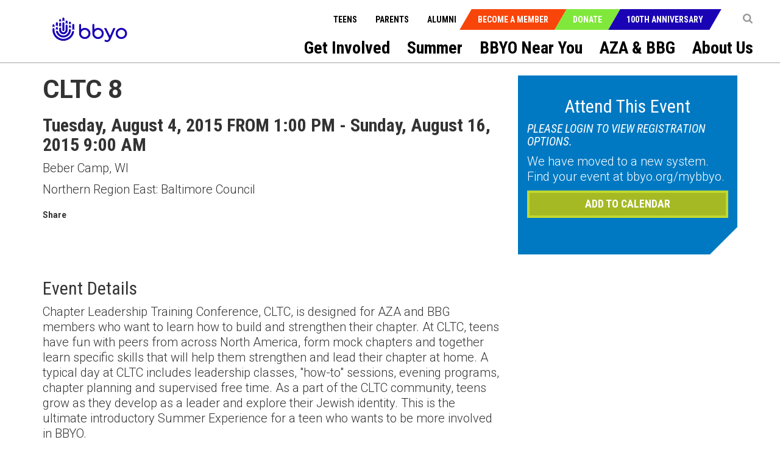

--- FILE ---
content_type: text/html; charset=utf-8
request_url: https://bbyo.org/bbyo-near-you/regions/northern-region-east-baltimore-council/cltc-8-(3)
body_size: 18261
content:
<!DOCTYPE html>
<html  >
<head id="head"><title>
	BBYO Northern Region East: Baltimore Council - BBYO
</title><meta name="description" content="Baltimore Council is home to 6 chapters throughout Baltimore City and Baltimore County" /> 
<meta charset="UTF-8" /> 
<meta name="keywords" content="Baltimore Council,Baltimore City,Baltimore County,Baltimore" /> 
<!-- Favicon Updated -->
<link rel="icon" type="image/png" sizes="32x32" href="https://bbyo.org/getmedia/e6bb7f79-691c-4d71-9b3e-203facbcdbe5/bbyo-favicon2025" />


<!-- Meta Data -->
<meta charset="utf-8">
<meta http-equiv="X-UA-Compatible" content="IE=edge,chrome=1">
<!-- <meta name="viewport" content="width=device-width, initial-scale=1"> -->
<meta name="viewport" content="width=device-width, initial-scale=1, maximum-scale=1">
<meta name="msapplication-TileColor" content="#da532c">
<meta name="msapplication-TileImage" content="/BBYO/media/BBYO/Icons/mstile-144x144.png">
<meta name="msapplication-config" content="browserconfig.xml">
<meta name="theme-color" content="#ffffff">
<meta name="facebook-domain-verification" content="twbmzmgwp28nrkb4ft6zuvopwv836v" />


<!-- CSS Stylesheets -->
<link href="/CMSPages/GetResource.ashx?stylesheetname=BBYO.slick" type="text/css" rel="stylesheet"/>
<link href="/CMSPages/GetResource.ashx?stylesheetname=BBYO.slick-theme" type="text/css" rel="stylesheet"/>
<link href="/CMSPages/GetResource.ashx?stylesheetname=BBYO.bbyo_styles-import" type="text/css" rel="stylesheet"/>
<link href="/CMSPages/GetResource.ashx?stylesheetname=BBYO.jquery.mCustomScrollbar.min" type="text/css" rel="stylesheet"/>

<!-- Javascript Files -->
<script type="text/javascript" src="/BBYO/Scripts/jquery.min.js"></script>
<script type="text/javascript" src="/BBYO/Scripts/modernizr.js"></script> 
<script src="/BBYO/Scripts/BBYO/Helpers/ValidationHelper.js" type="text/javascript"></script>


<!-- Facebook Pixel Code -->
<script> 
!function(f,b,e,v,n,t,s) {if(f.fbq)return;n=f.fbq=function(){n.callMethod? n.callMethod.apply(n,arguments):n.queue.push(arguments)}; if(!f._fbq)f._fbq=n;n.push=n;n.loaded=!0;n.version='2.0'; n.queue=[];t=b.createElement(e);t.async=!0; t.src=v;s=b.getElementsByTagName(e)[0]; s.parentNode.insertBefore(t,s)}(window, document,'script', 'https://connect.facebook.net/en_US/fbevents.js'); fbq('init', '527689310732710'); fbq('track', 'PageView'); fbq('track', 'Lead');</script> <noscript><img height="1" width="1" style="display:none" src="https://www.facebook.com/tr?id=527689310732710&ev=PageView&noscript=1" /></noscript>
<!-- End Facebook Pixel Code -->

 
<link href="/CMSPages/GetResource.ashx?_templates=25549&amp;_webparts=677;1621&amp;_webpartlayouts=650" type="text/css" rel="stylesheet"/>
</head>
<body class="LTR Chrome ENUS ContentBody" >
     <!-- Google Tag Manager (noscript) -->
<noscript><iframe src="https://www.googletagmanager.com/ns.html?id=GTM-KQ5NFT"
height="0" width="0" style="display:none;visibility:hidden"></iframe></noscript>
<!-- End Google Tag Manager (noscript) -->
    <form method="post" action="/bbyo-near-you/regions/northern-region-east-baltimore-council/cltc-8-(3)" id="form">
<div class="aspNetHidden">
<input type="hidden" name="__EVENTTARGET" id="__EVENTTARGET" value="" />
<input type="hidden" name="__EVENTARGUMENT" id="__EVENTARGUMENT" value="" />
<input type="hidden" name="__CMSCsrfToken" id="__CMSCsrfToken" value="GaZ3QQ4uUGlg/CwQndujyCkgYIU1XR27ozRjtntJrETpXBkiGloBECiOFVovRl8QlLGs3z5yvFsXUSd9E+zE9emkxX0+nkVllhxLwVH7jIM=" />
<input type="hidden" name="__VIEWSTATE" id="__VIEWSTATE" value="Nw6OsvYRu7KZwn+malNuPvSNnLLjKTAB8XlL3cR/s0Etx1B4pmN09wQfhsL77d244me7h4AWZNHomFcDCWKkh57IBP10A4hnoVMcKF37gGBA3h5CRuAC3Y1MDuhYB47gluWU6cBhTCJ6Ya6dSAeQdoNICVXU+JIqP2+7w9qvwuoAT1/js8/ob4neKi/fNAuIiHoGLABf5DoHjkKN7186rPRXRyYIW6EWsTserNdN1WQzxOB+HE7bosTyL0uJBe4qdYBQntLHLF9DCSfq1u8YAbXa3IPKfMbmePlb5WF5dcYeyJA9cJ/vZgy2/ygdVfhL3YKO8viT85gnWgfHVCsezJvpebH/fVTmU4PpkYr9crt3g97uiqLaSFfF/oe0NkHtJhPEhNN5u6ykfNR/wNbY1+pHr9quOpW+hMB/a/5+vARnI0ChAF909kR9lKsmDTuqGIRyT3/UV2MPRu+RAngcbJhn68DW1fZ/gFW81SOsTclD7Q0AMG5WAEE80FhZoz3VgiUQZCIrCZyDROCx0EXjSIEfWyHaz6Yad46DY1d4p/7NJSET9W/FuQrFRf8v2w16sDM7U0z+Sz2lnTMNguP8zjRCzxZXBxh6c0ZRQLHsaDuWeJzQmm8ESZue3oblu8cjvBvu5X1n7j7N7y1/Gx+uPc02/qyekBct/dBYtbJsGAqTxERI86BVl1DfWCyekDIUhKvMM4ec+aN5fhLvZUCYI0TM4mAVIbszhBLIz56NaJDz/d5/nF2yqIJmuKEgj3qjj8v33bVSjfC3vywWra7uTxyuvpvjU0hWsmQxtxCusGSBIaZMmJGz/Glnwm2fufR1vr35XP3qyvmnycMV44W9TWE9bY5iz6Q78UkAKhVu6FHvlehv67nqeGQR1XJjCepbH6UxJmKhYGvCwbRcFqnJJ8joViJ7suOLGtWzxveRDbbQzZzq/o135pks1xsSmS4uMWqJW8YVYZk+nWjoYaZzQcLzzv46SKS/CQUg26AJUeVjC5TELc1hZfC9QWNydEpZt+DxyVsGjcBvrMv+c32XH7BHH/NEItq1QZOuqKQf/p7o8hSEf7LuT+B/ZCkDcVCV+9P2/EA8Vk4pqNgOIQ9mL/Yqzlc5cpNUd4djrKjvuFraffMoi3+tFfCdgSTSIZ95atFXTdH2C1aeJOcK4I7n7dCwfvSehL7kp6U1+tw9DMeqYDDJLCUAMh7sku17Cxr9V6NKW1DO8P95WcO8C/z0Bg6M11wNtNJ++760HxHlHfvmENHQ2/vE8UnXcNbTWkOLSDyaDhU21ct9voUwWeE2KRqIIVEUPWW/daG1tti18uFo6CteGVAdZeNjR4+vBVzxsS4iasG/J9UQwBHlCdEAp12eYIK2WhMadH8fzQH45aUFVfKjkpwTXCtS3aVvPwmX3DP7pPzSGmtWDWKE/EPjuaG5BzoAyLkE8tuyx53Q1Dg9Jh5XBRhbfOyBRGNoZOUF/evQqkjYJdFXXLF3cs2kdxNTES87m3lMWfBW5GV/bcRgUL4e34TkgeBtVoTB0Pl01aYHuAfpFUElxYWB6quBDjnnrauXHHIGSSVeQ0Tubzu00Q92P2E6+/[base64]/vvOwR1ukL/m47Xfm+Cfbjg6Cbr70zjges/6EeLzI8e255g5MG2sBZVNimjTrpcmXNOddEktV6oZ6rp+VpPsg2RH0EEkw8ZDUI/7oQklm0a/yzEoU3igXaYVX13f3Qvi4Jiom10P3Gtqyg1zZIYwWPIMWrCCfRqmavkh26v7PBP6aFzyK7lcFJLb6j3L0iqhOdai90bsxe5di9QB+XVg0DRUovLiCjIxnHcaPbJMU/Kfv3hlVHpW3SaebQQiZxIiVsUf6sr5stucS8B7m2EPvpfumC89/gcAMxbyBPEj0xIAxH/34jyxfOhKQ+zONuKUr6dC1RT1k4K55sDiD3rI7LqDpku27odY7B1sK5kpEPEin1IT5GgE6p0kb81eaySciL+iv87B1fcKGgl1qusyfWaJrKebv9uSPoiGCOcU2jWCjLcQO15pTkSpoeQ0spyMH9PubJ8x3Lfj7PjVzd5qVSmX+3heiBfNcniLBnys4Bl8rYVnQ3/xk5g5chqxWlgB8EguZnJIUYBbjMgO+/RDanyuybgLVnHyTlcLuC/bjxUzMR1TE/ierTcztH+vSoBhrcE97Nofgh7iFTDs4j1MqwEumaTywuwVMckZfwCIXQXTpUcEhcVqAuS/nhjdiCC02CRTd8gf/378jmbIw4imqCOBSgvdkhHDnDzUCU9IuaBzbsWOV0edCKP4grrICNrt+oHfNUKs49GG8ZUg67urjQmG6L+Kvn2WvMTW+UEOF7vrE/PKBOj3qffnmSoona3Jf7HsID8E37DhnolikJepWhBO9J/WsFxSJp7KrNQgAu1htZL6a4SSogGoPJ0lVkfNrenHz05x64yyf6v8iRw69gKBNdTSrexUZeFUspWSmDjuqWeDdmKbtG+6IFeI/Ag2IH2reikfIu8/8UftN7JUGfKFOb6wqSHXT8s2oJ0uAtrFA8Cn+k6NcyhxKpt3e6VtDptvPhxIboPNmOaYmCIgI63NUifKnawsNH5xarBfN46Rn5RKQ/9f9JuSaBBQKwqI+ZCh1v6EOY/ELOGPOgvMiy1jBKg3oiHhYdmbmy75hUFKdN5mAP0Fhz3EvuHWp0GdXzXZ8+NLYQvCiE0uB81qBPX7NQjte/UEPZbLRNJvM8i4sKDvVMBDabgGqbHZtbKumyWQYk9CvoO9ZO0AyDs1aNi6f1yHpuq52/yJzy+Q/01t102yXcvR+w1ASKORPk3sRudGQuOsby75Hm3QW6ylhI6vz0PpmWBhbh92b4DYZarhOYYnRbNnMukqzuA4q0fBQSWDJ6N8ZdihcWx1phmmZE2q++ssTlGvBccSXFutp+Ejne3FCJB+ssv+pXxSGdIuQOytDz/HdMqyiBrx4xnYn65KO2pzomsZW1azMjPLYrMxskJyh9h34K2zbDJg98qce0w22cpufiyfN8P5QkWfBv7mhR/6qgmlF63IgDr8/vi/EJOxZoWrL4OPIx5AMYGZ1mqU/scDGmTfrY9pZVT6MypNartlEdA1H2ztyeMc4Hwm2wPLkEhQBi3AzFCMDAdHqX4LF4Vcc0FpAc5rYCG1iWlLT0sEqoXYdKR6FteqtE9OMJf8T5ASFqr0QEU3wTY3PtRbU4avhZTyp+EY00zfjUJ7kXz4NO9URHWr5LlmPGGw0zcMwZK0/MouPZVktezteni1jCEz0y1vysm9rNX71gzciJ4CnUa9mXJzVPFn973cvTHPy7mcAnoZG4GpkVbnqasXZR81F1QwGTLBPduADTxaH/mQpdBnYRjS+8wXOJPXqG95xx8x+IbAxKt2Bbu7lZT7ug6IP7PbnkKNVDO6Bs5P8XC4/s7Cgaj4XCAFhXFvL03J8oLpQiY+Rz/Y/a5oOyyVuL2AL4YfzMnSyo08KVAmSN+NvLIb12GEoneOc41bqYcRHn0ntGeCoiJt+fRwEOL2EJD0yxHkipDXf/OVrgnvmr9n5h/qI9u4ysIBXAdSywONR9e05Vuv4vvU/2E1TGPFxFspcL5gTkQNzJG1KxgL1ikkLqIn+W2oB+jtrhuSvQbEjbwtWDBC/ccvI1yIHl2AJ0t6qieKTS7LubVOgjnz0w782LFDjT9bEfl6F0eErRF6ahySKQHHM8ihN7c7ZHfEIlk1gYO8nFWa4eRl7Gq3q/[base64]/XfJ6KbseloEJPfb9tJimrRxO5Bt7IO/INgbcv/ZnkDG8lGvaPRyieijiHw8NR+/BE6yuShIuUxvA9vqyA5po3390ZZM9pMXiPmh71ihncectJlVCnjTP280mIy7XERlggJeSCqtTkN6Q0KmMtE9k4NPoDNaejA7Kmd0bE9s3gKLQXyJTlP0RJAc4BMFeFKLZbbh6zTWZIKv3lpBtW4AwTi+kdaac8n7DJw58NBzvU8UQuBj/Hohl6U/l+8Rifm43NYPm8iXiHDqdeJt1P1YMDYzNIfEtCEUYM5cXhv5eoS646mTrQQWrOzlUlZBe/dlbibumTCHLw6vTuaf58Mx+awQNLFLDOFoA7n4qjnwovh0t+M6ro/ESEg+O+Swt8Jfo9R8IAd9ZR+HwVkXkCQgHwO49PQk7gRoh6VKjGuz0gZFnpzZnJvbEJUuIuiAx1w5jfRJyjabMy8l/J8XW7K+ZhFHj6RjnNdd5rbJJr4bd6EhyZWhbn3g4KSSHzWxDjT++NfnvPgKA6Azf6MFqGw4xKJ31337SVWhrVanLG6lFLhEZtIrSu/1T+dXvuLJjI7w0GdmCWYJUsg+LtIacAFH/bCcBh+OP00FVBT4fH+RPc20uUZmd0ruPlBgExU859Lj/aWkhS+zmWiOkxpGC3QjWf+52BQ+M9jyEnUwGhhkPOQVChPb1VRStUDFoO1ttghWleqVffXSWVg+lQkPdPfuMq20O+FPVFcyxyhGpYa4pHzKL4W6uNeDYPtbK8Nb2EGQDf1D2BI0GR9NAjVp/iuVvLqHv5ikU5QAEdafT1C8Z8OE+EXQuXLH/LaCX5kqt/[base64]/PQYPuPDKj1vCIm2htC8t69u0838C4x5KPkPSPGbZ8VQEIBMjXZirfH2L/[base64]/MbcuHZrxajcTrChW6aih0oOd+YciVOX6BCyUJqtHvdlb8LawdqcH2avzg9XgB/9Hn6GliAuFZt7NJuDi6ijNHz4+0g1H9Ofpcz2zipaEx9S0Wi1lPsLVxCvy7OgtnkwCe6WVr1r9OWyUujQLp17nlk/HOZrBWceMwmSVyh1cwXuLDz0rhgj9947Bzfc5Li0MCbIyCUBGg5n2YPo10nifN4RyUXZvpwRleo0qzXN/rhIZqvAxcjbVMfiyctf5VijhliE/uM3tDOW7te1R0OAZrrKV1YY/tDJYmA37tS3e0seJ7kxCIUQp8mYLDvzZ2+WkmS3GZho5TYuFlE1Jq+KAYRFUJIPb0I32HbPB/ZeRjKOxRYX2rlvtn/J1AJ8pUcSuYuDwdCWJaf1fK+jFAtRsC70M0LPsvGK76Jto3XGaLzfTptqijuKpnURoQ+wJnYKqGhAK3KhTfiKXt463yBpUqjvQILuwZON2uXbHQZ9H7H6qkWzJ4qs0RHn5Nw17lSjIVYuy+yO7HYWwg/hL70DthlrdpQYWIxTyjDUoVHQR4FY6QMCQUVSsmkPN5MICf5sV/tNZcnzjBVZ935TrWOYcw5nO5AqOXdtUg/j6DE731SjWPcc7phdSO+sFPiPD86HmzIuYmjL5onFjElUh49UEyUPvnF8iO57f7h2SeMdzDpkxRuvfWo/vlJSUXFijbtqDM02W/r/TEJnenc/6IaL4qyCTLYCt0yBrS4nPtfKEAismTqu8OP+JPfuI3siFpfFYTOWCVvElxErosOz9s1P/9JRHA6WU09NN4JlJ8KUTsKerd4l6LWlHmkswNN4JJ9YQZ/aT5OWPSDjD+mruChRYkUkxnmeV8uPZP+My6KF0fUVu53pSkLyI88oHLoG3ZdMxS3YG6rz5O/YS5n1wX4bZlfwiJNM1YG5BRDRWZvJNMpKMl7z+xnHfVu6sOIusxbXcUXujI8mvj1rExrzqBYvjSCyT7eLog+QEs5z5YC/kiWgW7P6PGABmPLITnj4zPFllYKa3uuoDGczehMicfSlV4HskGUufeA/TwbI06jiSqRST8m3pXNZXgl2JswPsQZSIrpkT2NmVZsKvw05wQ/v5YQ+l7NRSRVNN0i2C3niJUG2rCA4+9f4Jk//KR65BYnoqN4NnlpB0xNmFHcNYBMJa6qU3lWjvinqij4imXzw2pMKWKz+7jUNgfMMcueoKReKtEWpr0LVXuhAUY8/8DVN8/vlX3f8w0Qdfknjxii3uaei+PETa7utaTUA11mDGWBvEPu/zk62f+Wn4ZVE+1k212ZrRjgoloN3mVD8saW230J8Xnjl90vnSPFw4RK9jKXFygYkgw3Jk4KgL19guKSxHZ/GKTGiK8KQBISujxvIfwHpuLlRq1st+JHrrhnJxANfcQPGX6MJJuPo0XPQo1cRVfbyrwpkjHg0aQAUXRLiPKQGbqRnUt4cQsx37mMzz0OFm9c+LuKWexmEhiN7XmJ3qQRe+h7G5fLkaT1lQ1M2ejTPbZreS7pZRhzt/p+WSlLJkzTGWxvZi13SnuAZxoZir+41bW/bwggPJrVv9cAT4L4sgVRY3e708JWYoe6hMJomovvLE19KV2zU00eS8wvS8CC/oZ4oMoW9ZKz8gtKacE3asvI6a2xcIRMj2E8mAEABMPyc28kl2bYmD3LnjjJNAFXGJjvL9bhFNj0AGIDlr8b5CvPr4XU+Ypg6Bs0m2U3jCSae+jBKg7fFv6VHNiaa6el+e0x0Yi0dyksYi0qYzfR7soOD/J1ZxAHsogqXkdURM6OS0bcurnymnXFpqy8pa0l4BmlU3+FsE0Wh/HuShSE3ORfJaIE3IL0RjKNqx64MuKSUIBEnczb1/+c/QTUTGZeHOwKx4g867Je/N84D+hibnf2DVFBQSb5LiBRZ13BmK64H7Z/KN1zWOrrwp3sfrxArqRXKC8N/LEa+J7J2I38O1rLSFOkr3e1dclRgvpaOU5S/VtT7r9eym11Q68c8fON/WjNk0Gh1Ci9Ui2PCpDmL96/NCHDk0/OkC67boVJ7vkvn3dwYeB3rdEAt29+OpOAjmEuZ0D2RvVYEBk7qBI+Wfhv0BT1DrVLrxTnGilN4Uy5qwkIaqRu3XOLn217s93Dx+ohjZRGlBnWP4WC8T0TuzJD1UMqFuaLyofd/q/iUGhcRcmU7mADe/QjIqQeRvAeZxsbEopVXBeSn4CC1PXcrnF4jW8wioDcS7n5Mq1iVNWmFkz8xn20seR7c+6PfGPTB53mPos6zlFloFBOOLvhF78SbadHpCjUTq94ejW5hxu2N5j4u4hj30ih8aFWH3F11QQnxnt0RZZ10TVOMAJSJOCCv5OZSD3pH7c9mfv3IVwoBs8t/NqeOz6gG/O8l/sl7Is8pn/nNhWmy5BjAL+adQMVZjwDnUs8ZtBgsn4Ju332LmK5ud62IOkqJn5etbK7xIOLEXAXRghcwgi857398G39PYLrsWWTpHN8692EVlqAHf4FfZ3I7lnH/woRv/2ACvROjv+DHAvy2/KPS0VfM0=" />
</div>

<script type="text/javascript">
//<![CDATA[
var theForm = document.forms['form'];
if (!theForm) {
    theForm = document.form;
}
function __doPostBack(eventTarget, eventArgument) {
    if (!theForm.onsubmit || (theForm.onsubmit() != false)) {
        theForm.__EVENTTARGET.value = eventTarget;
        theForm.__EVENTARGUMENT.value = eventArgument;
        theForm.submit();
    }
}
//]]>
</script>


<script src="/WebResource.axd?d=pynGkmcFUV13He1Qd6_TZK7T0azCMC_Fa8jFFCR9BCKe7XSNQgsVkNk9grRziJbEfWUKTkLbGwvI96Isa7zngg2&amp;t=638901382312636832" type="text/javascript"></script>

<input type="hidden" name="lng" id="lng" value="en-US" />
<script src="/CMSPages/GetResource.ashx?scriptfile=%7e%2fCMSScripts%2fWebServiceCall.js" type="text/javascript"></script>
<script type="text/javascript">
	//<![CDATA[

function PM_Postback(param) { if (window.top.HideScreenLockWarningAndSync) { window.top.HideScreenLockWarningAndSync(1080); } if(window.CMSContentManager) { CMSContentManager.allowSubmit = true; }; __doPostBack('m$am',param); }
function PM_Callback(param, callback, ctx) { if (window.top.HideScreenLockWarningAndSync) { window.top.HideScreenLockWarningAndSync(1080); }if (window.CMSContentManager) { CMSContentManager.storeContentChangedStatus(); };WebForm_DoCallback('m$am',param,callback,ctx,null,true); }
//]]>
</script>
<script src="/CMSPages/GetResource.ashx?scriptfile=%7e%2fCMSScripts%2fjquery%2fjquery-core.js" type="text/javascript"></script>
<script src="/CMSPages/GetResource.ashx?scriptfile=%7e%2fCMSScripts%2fjquery%2fjquery-cmscompatibility.js" type="text/javascript"></script>
<script src="/CMSPages/GetResource.ashx?scriptfile=%7e%2fCMSWebParts%2fSmartSearch%2fSearchBox_files%2fPredictiveSearch.js" type="text/javascript"></script>
<script src="/ScriptResource.axd?d=NJmAwtEo3Ipnlaxl6CMhvsD_IsspTLZDIUbSkoj92-v99FoxbYjBp73vMFBTI4mhhz1jisEmlrI3IfE70cjmNn_SpeILDnxmb9LslzJD2piH_pAqTjII-flShDAg5uv2nKZR2ICVCLd50fVrlHt0sebwCbIryp73jp7CCcteXcw1&amp;t=345ad968" type="text/javascript"></script>
<script src="/ScriptResource.axd?d=dwY9oWetJoJoVpgL6Zq8ONYeccL2jMUqcM9j4PpHdI3Ycy2vcYw6s2hBBqTqeJQu_2iRwwYb0sv4nzMfHm5cZSDkVDs_9BO3HZ-OsBSbg777LQ9LPHhG5SSJAv8MDyNHGuWghDCi6CwFYlOy8RvRtoo37ODclHoE2dC6uLQWNac1&amp;t=345ad968" type="text/javascript"></script>
<script type="text/javascript">
	//<![CDATA[

var CMS = CMS || {};
CMS.Application = {
  "language": "en",
  "imagesUrl": "/CMSPages/GetResource.ashx?image=%5bImages.zip%5d%2f",
  "isDebuggingEnabled": false,
  "applicationUrl": "/",
  "isDialog": false,
  "isRTL": "false"
};

//]]>
</script>
<div class="aspNetHidden">

	<input type="hidden" name="__VIEWSTATEGENERATOR" id="__VIEWSTATEGENERATOR" value="A5343185" />
	<input type="hidden" name="__SCROLLPOSITIONX" id="__SCROLLPOSITIONX" value="0" />
	<input type="hidden" name="__SCROLLPOSITIONY" id="__SCROLLPOSITIONY" value="0" />
</div>
    <script type="text/javascript">
//<![CDATA[
Sys.WebForms.PageRequestManager._initialize('manScript', 'form', ['tctxM',''], [], [], 90, '');
//]]>
</script>

    <div id="ctxM">

</div>
    <a class="skip-navigation sr-only sr-only-focusable" href="#main-content">Skip to main content</a>
<input type="hidden" id="siteMode" value="livesite">
<!-- Header -->
<!-- Hide menu starts-->
<header role="banner">		
  <nav class="navbar" role="navigation">
    <div class="container-fluid">
      <a class="navbar-brand" href="/Home" title="BBYO">
<img id="p_lt_WebPartZone1_ZoneLogo_EditableImage_ucEditableImage_imgImage" class="img-responsive" src="https://bbyocmsproddata.blob.core.windows.net/bbyomedia/bbyo/media/logos/bbyo_logo_color.png" alt="" />

</a>
      <nav class="navbar-header" role="navigation">
        <b type="button-alt" class="navbar-toggle collapsed" data-toggle="collapse" data-target="#navbar" aria-expanded="false" aria-controls="navbar">
          <span class="sr-only">Toggle navigation</span>
          <span class="icon-bar"></span>
          <span class="icon-bar"></span>
          <span class="icon-bar"></span>
        </b>
        <!-- Context Nav -->
        <ul class="context-nav">
          <li></li>
          <li>
  <a href="javascript:void(0)" title="Search" ><i class="fa fa-search"></i></a>
  <div class="popover-content" id="search-popover-content" aria-hidden="true">
    <div>
      <h6>SEARCH</h6>
  
  
  <input name="p$lt$WebPartZone3$ZoneSearch$BBYOSmartSearchBox$txtWord" type="text" maxlength="1000" id="txtWord" class="searchTextbox form-control" />
  
  <input type="image" name="p$lt$WebPartZone3$ZoneSearch$BBYOSmartSearchBox$btnImageButton" id="p_lt_WebPartZone3_ZoneSearch_BBYOSmartSearchBox_btnImageButton" class="searchButton" src="https://bbyoprod.azureedge.net/bbyodevblob/bbyo/media/bbyo/btn_search.png" alt="Search" />
  
  <div id="p_lt_WebPartZone3_ZoneSearch_BBYOSmartSearchBox_pnlPredictiveResultsHolder" class="predictiveSearchHolder">

</div>
  <script>
  (function( $ ) {
      $(".fa-search").on("click",function(){
        $("#txtWord").val(""); 
      });
    
    $('#search-popover-content').keydown(function (event) {
        var keyCode = (event.keyCode ? event.keyCode : event.which);
        if (keyCode == 13) {
          if($("#txtWord").val().length > 0)
         {
           $("[id$='btnImageButton']").trigger('click');
            event.preventDefault();
         }
          else
            {
              return false;
            }
        }
    });
   })( jQuery );
  </script>
  </div>
</div>
</li>
          <!-- <li><a class="shop-items" href="/Special-Pages/Checkout-Wizard/Cart" tabindex="0" title="Cart"><i class="fa fa-shopping-cart">&nbsp;</i></a></li> -->
          
        </ul>
        <!-- CTA Menu -->
        
        <ul class="call-to-action">
    
        <li class="join"><a href="/Become-a-Member" tabindex="0" title="Become a Member">Become a Member</a></li>
    
        <li class="donate"><a href="/Donate" tabindex="0" title="Donate">Donate</a></li>
    
        <li class="join"><a href="/Campaigns/100th-Anniversary" tabindex="0" title="100th Anniversary">100th Anniversary</a></li>
    
        </ul>
    








    
    


        <!-- Utility Nav -->
        <ul class="utility-nav">
          
<li>
<a href="/teens" tabindex="0" title="Teens">Teens</a>
</li><li>
<a href="/parents" tabindex="0" title="Parents">Parents</a>
</li>

          <li>
            <a href="/alumni" tabindex="0" title="Teens">Alumni</a>
          </li>
        </ul>
      </nav>
      <!-- Main Nav Items -->
      <nav id="navbar"  class="navbar-collapse collapse" role="navigation" aria-label="Main menu">
        
<ul aria-hidden="false" class="js-topMenuLevel1" role="menubar">
  
  
  
  




<li role="presentation">
  <a href="/get-involved" title="get-involved" id="get-involved" role="menuitem" tabindex="0" aria-haspopup="true" aria-owns="subnav-get-involved">Get Involved</a><span class="js-caret_icon" ><b class="js-plus" aria-hidden="true"></b></span>

  
    
  <article class="sub-nav js-mainnav modified_nav" role="presentation">
  <section class="container-fluid" role="presentation">
    <ul id="subnav-get-involved" aria-labelledby="get-involved" role="menu">
      <li class="sub-nav-menu-container" role="presentation">
        <ul class="sub-nav-menu js-subnav" role="presentation">
       
          
<li role="presentation">
  <a href="/get-involved/support-bbyo" tabindex="-1" role="menuitem" title="Support BBYO" >Support BBYO</a>
</li>



<li role="presentation">
  <a href="/get-involved/join-honor-society" tabindex="-1" role="menuitem" title="Join Honor Society" >Join Honor Society</a>
</li>



<li role="presentation">
  <a href="/get-involved/become-an-advisor" tabindex="-1" role="menuitem" title="Become an Advisor" >Become an Advisor</a>
</li>



<li role="presentation">
  <a href="/get-involved/volunteer-with-us" tabindex="-1" role="menuitem" title="Volunteer With Us" >Volunteer With Us</a>
</li>



<li role="presentation">
  <a href="/get-involved/advisory-councils" tabindex="-1" role="menuitem" title="Advisory Councils" >Advisory Councils</a>
</li>



<li role="presentation">
  <a href="/get-involved/parent-portal" tabindex="-1" role="menuitem" title="Parent Portal" >Parent Portal</a>
</li>



<li role="presentation">
  <a href="/get-involved/alumni-hub" tabindex="-1" role="menuitem" title="Alumni Hub" >Alumni Hub</a>
</li>



<li role="presentation">
  <a href="/get-involved/advisor-resources" tabindex="-1" role="menuitem" title="Advisor Resources" >Advisor Resources</a>
</li>


</ul>
</li>




</ul>
</section>
</article>


  
  
  <article class="sub-nav js-mainnav modified_nav" role="presentation">
  <section class="container-fluid" role="presentation">
    <ul id="subnav-teens" aria-labelledby="teens" role="menu">
      <li class="sub-nav-menu-container" role="presentation">
        <ul class="sub-nav-menu js-subnav" role="presentation">
       
          



</ul>
</li>




</ul>
</section>
</article>


  
  
  
  
  


  <li></li>

    
  




<li role="presentation">
  <a href="/summer" title="summer" id="summer" role="menuitem" tabindex="0" aria-haspopup="true" aria-owns="subnav-summer">Summer</a><span class="js-caret_icon" ><b class="js-plus" aria-hidden="true"></b></span>

  
    
  <article class="sub-nav js-mainnav modified_nav" role="presentation">
  <section class="container-fluid" role="presentation">
    <ul id="subnav-summer" aria-labelledby="summer" role="menu">
      <li class="sub-nav-menu-container" role="presentation">
        <ul class="sub-nav-menu js-subnav" role="presentation">
       
          
<li role="presentation">
  <a href="/summer/leadership-experiences" tabindex="-1" role="menuitem" title="LEADERSHIP EXPERIENCES" >LEADERSHIP EXPERIENCES</a>
</li>



<li role="presentation">
  <a href="/summer/cltc" tabindex="-1" role="menuitem" title="CLTC" >CLTC</a>
</li>



<li role="presentation">
  <a href="/summer/iltc" tabindex="-1" role="menuitem" title="ILTC" >ILTC</a>
</li>



<li role="presentation">
  <a href="/summer/international-kallah" tabindex="-1" role="menuitem" title="International Kallah" >International Kallah</a>
</li>



<li role="presentation">
  <a href="/summer/ilsi" tabindex="-1" role="menuitem" title="ILSI" >ILSI</a>
</li>



<li role="presentation">
  <a href="/summer/travel-experiences" tabindex="-1" role="menuitem" title="Travel Experiences" >Travel Experiences</a>
</li>



<li role="presentation">
  <a href="/summer/israel-programs" tabindex="-1" role="menuitem" title="Israel Programs" >Israel Programs</a>
</li>






</ul>
</li>




</ul>
</section>
</article>


  
  
  
  <article class="sub-nav js-mainnav modified_nav" role="presentation">
  <section class="container-fluid" role="presentation">
    <ul id="subnav-friends-and-alumni" aria-labelledby="friends-and-alumni" role="menu">
      <li class="sub-nav-menu-container" role="presentation">
        <ul class="sub-nav-menu js-subnav" role="presentation">
       
          



</ul>
</li>




</ul>
</section>
</article>






<li role="presentation">
  <a href="/bbyo-near-you" title="bbyo-near-you" id="bbyo-near-you" role="menuitem" tabindex="0" aria-haspopup="true" aria-owns="subnav-bbyo-near-you">BBYO Near You</a><span class="js-caret_icon" ><b class="js-plus" aria-hidden="true"></b></span>

  
    
  <article class="sub-nav js-mainnav modified_nav" role="presentation">
  <section class="container-fluid" role="presentation">
    <ul id="subnav-bbyo-near-you" aria-labelledby="bbyo-near-you" role="menu">
      <li class="sub-nav-menu-container" role="presentation">
        <ul class="sub-nav-menu js-subnav" role="presentation">
       
          



</ul>
</li>




</ul>
</section>
</article>






<li role="presentation">
  <a href="/aza-bbg" title="aza-&-bbg" id="aza-&-bbg" role="menuitem" tabindex="0" aria-haspopup="true" aria-owns="subnav-aza-&-bbg">AZA & BBG</a><span class="js-caret_icon" ><b class="js-plus" aria-hidden="true"></b></span>

  
    
  <article class="sub-nav js-mainnav modified_nav" role="presentation">
  <section class="container-fluid" role="presentation">
    <ul id="subnav-aza-&-bbg" aria-labelledby="aza-&-bbg" role="menu">
      <li class="sub-nav-menu-container" role="presentation">
        <ul class="sub-nav-menu js-subnav" role="presentation">
       
          




<li role="presentation">
  <a href="/aza-bbg/lead-the-movement" tabindex="-1" role="menuitem" title="Lead the Movement" >Lead the Movement</a>
</li>



<li role="presentation">
  <a href="/aza-bbg/become-a-member" tabindex="-1" role="menuitem" title="Become a Member" >Become a Member</a>
</li>



<li role="presentation">
  <a href="/aza-bbg/bbyo-on-demand" tabindex="-1" role="menuitem" title="BBYO On Demand" >BBYO On Demand</a>
</li>



<li role="presentation">
  <a href="/azabbgic" tabindex="-1" role="menuitem" title="BBYO International Convention" >BBYO International Convention</a>
</li>



<li role="presentation">
  <a href="/aza-bbg/global-shabbat" tabindex="-1" role="menuitem" title="Global Shabbat" >Global Shabbat</a>
</li>



<li role="presentation">
  <a href="/aza-bbg/j-serve" tabindex="-1" role="menuitem" title="J-Serve" >J-Serve</a>
</li>



<li role="presentation">
  <a href="/aza-bbg/the-bbyo-shop" tabindex="-1" role="menuitem" title="The BBYO Shop" >The BBYO Shop</a>
</li>


</ul>
</li>




</ul>
</section>
</article>






<li role="presentation">
  <a href="/about-us" title="about-us" id="about-us" role="menuitem" tabindex="0" aria-haspopup="true" aria-owns="subnav-about-us">About Us</a><span class="js-caret_icon" ><b class="js-plus" aria-hidden="true"></b></span>

  
    
  <article class="sub-nav js-mainnav modified_nav" role="presentation">
  <section class="container-fluid" role="presentation">
    <ul id="subnav-about-us" aria-labelledby="about-us" role="menu">
      <li class="sub-nav-menu-container" role="presentation">
        <ul class="sub-nav-menu js-subnav" role="presentation">
       
          
<li role="presentation">
  <a href="/about-us/mission-history" tabindex="-1" role="menuitem" title="Mission & History" >Mission & History</a>
</li>



<li role="presentation">
  <a href="/about-us/our-team" tabindex="-1" role="menuitem" title="Our Team" >Our Team</a>
</li>



<li role="presentation">
  <a href="/about-us/wellness-inclusion" tabindex="-1" role="menuitem" title="Safety, Wellness & Inclusion" >Safety, Wellness & Inclusion</a>
</li>



<li role="presentation">
  <a href="/about-us/bbyo-adolescent-wellness-center" tabindex="-1" role="menuitem" title="BBYO Adolescent Wellness Center" >BBYO Adolescent Wellness Center</a>
</li>





<li role="presentation">
  <a href="/about-us/locations" tabindex="-1" role="menuitem" title="Locations" >Locations</a>
</li>



<li role="presentation">
  <a href="/about-us/careers" tabindex="-1" role="menuitem" title="Careers" >Careers</a>
</li>



<li role="presentation">
  <a href="/about-us/press-releases" tabindex="-1" role="menuitem" title="Press Releases" >Press Releases</a>
</li>



<li role="presentation">
  <a href="/about-us/in-the-news" tabindex="-1" role="menuitem" title="In the News" >In the News</a>
</li>


</ul>
</li>




</ul>
</section>
</article>

</li>
</ul>
<script type="text/javascript">
  $(document).ready(function()
                    {
                      $( ".js-topMenuLevel1>li").each(function() {
                        if($(this).find("ul").find("li").length>0)
                        {
                          $(this).find(".js-caret_icon").addClass("caret_icon");
                          $(this).find(".js-plus").addClass("fa fa-chevron-down");
                        }
                      });
                      $(".navbar-collapse ul li span.caret_icon").click(function() {
                        $(this).parent().find('.sub-nav').slideToggle("fast");
                        $(this).parent().siblings().find('.sub-nav').hide();
                        $(this).find("b").toggleClass("fa-chevron-up"); 
                        $(this).parent().toggleClass("active_bg");
                        $(this).parent().siblings().find("b").removeClass("fa-chevron-up");
                        $(this).parent().siblings().removeClass("active_bg");
                      });
                      $("header .navbar-header .navbar-toggle").click(function() {
                        $(".sub-nav").slideUp();
                      });
                    });
</script>
      </nav><!--/.navbar-collapse -->
    </div>
  </nav>
</header>
  <!--- Hide menu ends--> 
<main id="main-content" role="main">
  
<!--comment-->
<div class="event-page event-page-new">
  <div class="container">
    <div class="row">
      <div class="col-sm-8">
        <section class="current-event">
          <div id="p_lt_WebPartZone9_ZoneContent_pageplaceholder_p_lt_WebPartZone1_ZoneEventDetailInfo_BBYOBBYO_EventDetails_eventInfoDiv">
        <article class="event-info">
            <h2 id="p_lt_WebPartZone9_ZoneContent_pageplaceholder_p_lt_WebPartZone1_ZoneEventDetailInfo_BBYOBBYO_EventDetails_eventTitle">CLTC 8</h2>
            <h3 id="p_lt_WebPartZone9_ZoneContent_pageplaceholder_p_lt_WebPartZone1_ZoneEventDetailInfo_BBYOBBYO_EventDetails_eventDates">Tuesday, August 4, 2015 FROM 1:00 PM - Sunday, August 16, 2015 9:00 AM</h3>
            <p id="p_lt_WebPartZone9_ZoneContent_pageplaceholder_p_lt_WebPartZone1_ZoneEventDetailInfo_BBYOBBYO_EventDetails_eventAddress">Beber Camp, WI </p>
            <p id="p_lt_WebPartZone9_ZoneContent_pageplaceholder_p_lt_WebPartZone1_ZoneEventDetailInfo_BBYOBBYO_EventDetails_regionName">Northern Region East: Baltimore Council</p>
            
        </article>
        <article class="share-event">
            <div class="share-holder">
                <span>Share</span>
                <span class='st_facebook_large fa  fa-2x '></span>
                <span class='st_googleplus_large fa  fa-2x'></span>
                <span class='st_twitter_large fa  fa-2x'></span>
                <span class='st_linkedin_large'></span>
                <span class='st_pinterest_large'></span>
                <span class='st_email_large'></span>
            </div>
            
        </article>
        <script type="text/javascript">var switchTo5x = true;</script>
        <script type="text/javascript" src="https://ws.sharethis.com/button/buttons.js"></script>
        <script type="text/javascript">stLight.options({ publisher: "912ac9b6-b854-4fa5-aa88-3429f816f714", doNotHash: false, doNotCopy: false, hashAddressBar: false });</script>
    </div>
        </section>
      </div>
      <div class="col-sm-4">
        

<script src="/BBYO/Scripts/BBYO/BBYO_EventDetailsValidations.js"></script>



<link href="/BBYO/Scripts/BBYO/EventRegister/bootstrapmultiselector.css" rel="stylesheet" />
<script src="/BBYO/Scripts/BBYO/EventRegister/bootstrap-multiselect.js"></script>

<script type="text/javascript">
    $(function () {
        $('[id*=ddlAdultTeens]').multiselect({
            includeSelectAllOption: true,
            nonSelectedText: 'Please Select Registrant(s)',
            allSelectedText: 'All Registrant(s)  selected',
        });
    });
</script>
<script type="text/javascript">
    function AddSelectedUserstoField(e) {
        e = e || window.event;
        if ($('#ddlAdultTeens').val() != "" || $('#ddlAdultTeens').val() != undefined)
            $('#hdnUserSelected').val($('#ddlAdultTeens').val());
        var userType = $('#isAdultUser').val();
        if (userType == '1') {
            var common = [];
            var selected = $('#ddlAdultTeens').val();
            if (selected != "" && selected != undefined) {
                var users = $('#hdnWaitAdded').val();
                if (users != "" && users != undefined) {
                    var addedUsers = users.split("|");
                    common = $(selected).filter(addedUsers);
                }
            }
            else {
                $('.js-selectTeen').html(' <p> please select atleast one user </p>').css("color", "white").show();
                e.preventDefault();
                return false;
            }
            if (common.length > 0) {
                var finalNames = "";
                for (var i = 0; i < common.length; i++) {
                    var name = $('input:checkbox[value=' + common[i] + ']').parent().text();
                    finalNames = (finalNames.length == 0) ? name : finalNames + ',' + name;
                }
                $('.js-selectTeen').html(" <p> " + finalNames + " user(s) already in waitlist </p>").css("color", "white").show();
                e.preventDefault();
                return false;
            }
        }
        return true;
    }

    function AddSelectedUserstoFieldRemove(e) {
        e = e || window.event;
        if ($('#ddlAdultTeens').val() != "" || $('#ddlAdultTeens').val() != undefined)
            $('#hdnUserSelected').val($('#ddlAdultTeens').val());
        var userType = $('#isAdultUser').val();
        if (userType == '1' || userType == "1") {
            var Uncommon = [];
            var selected = $('#ddlAdultTeens').val();
            if (selected != "" && selected != undefined) {
                var users = $('#hdnWaitAdded').val();
                if (users != "" && users != undefined) {
                    var addedUsers = users.split("|");
                    Uncommon = $(selected).filter(addedUsers);
                    selected = $.grep(selected, function (value) {
                        return $.inArray(value, Uncommon) < 0;
                    });
                    Uncommon = selected;
                }
                else {
                    $('.js-selectTeen').html(' <p>selected user(s) not in waitlist </p>').css("color", "white").show();
                    e.preventDefault();
                    return false;
                }
            }
            else {
                $('.js-selectTeen').html(' <p> please select atleast one user </p>').css("color", "white").show();
                e.preventDefault();
                return false;
            }
            if (Uncommon.length > 0) {
                var finalNames = "";
                for (var i = 0; i < Uncommon.length; i++) {
                    var name = $('input:checkbox[value=' + Uncommon[i] + ']').parent().text();
                    finalNames = (finalNames.length == 0) ? name : finalNames + ',' + name;
                }
                $('.js-selectTeen').html(" <p> " + finalNames + " user(s) not in waitlist </p>").css("color", "white").show();
                e.preventDefault();
                return false;
            }
        }
        return true;
    }
</script>
<style>
    #addToCalendarModal .modal-body,
    #addToCalendarModal .modal-footer {
        padding: 0;
    }

        #addToCalendarModal .modal-body > a {
            align-items: center;
            background-color: #363636;
            border-bottom: 1px solid #252525;
            display: flex;
            margin: 0;
            padding: 15px;
        }

            #addToCalendarModal .modal-body > a:last-of-type {
                margin-bottom: 90px;
            }

            #addToCalendarModal .modal-body > a:hover {
                text-decoration: none;
            }

            #addToCalendarModal .modal-body > a > span {
                transition-delay: 0s;
                transition-duration: 0s;
            }

                #addToCalendarModal .modal-body > a > span:first-child {
                    margin-right: 15px;
                }

                #addToCalendarModal .modal-body > a > span:last-child {
                    margin-left: auto;
                    margin-right: 0;
                    opacity: .25;
                }

    #addToCalendarModal .modal-header {
        position: relative;
        text-align: center;
    }

        #addToCalendarModal .modal-header .close {
            margin: 0;
            right: 15px;
            top: 50%;
            transform: translateY(-50%);
        }

    .btn-add-to-calendar-link {
        display: block;
        font-size: 1.25em;
        font-family: Roboto Condensed,sans-serif;
        font-weight: 700;
        cursor: pointer;
        color: #fff;
        margin: 0 0 10px 0;
    }

        .btn-add-to-calendar-link > .fa {
            vertical-align: middle;
            margin-right: 5px;
        }
</style>
<div class="event-action-form">
    <div>
        <h3>Attend This Event</h3>
        <h5 id="p_lt_WebPartZone9_ZoneContent_pageplaceholder_p_lt_WebPartZone2_ZoneAttendingEvent_BBYOBBYO_AttendEvent_lblEventStatus">Please login to view registration options.</h5>
        <span id="p_lt_WebPartZone9_ZoneContent_pageplaceholder_p_lt_WebPartZone2_ZoneAttendingEvent_BBYOBBYO_AttendEvent_lblUserStatus"></span>
        
        <p id="p_lt_WebPartZone9_ZoneContent_pageplaceholder_p_lt_WebPartZone2_ZoneAttendingEvent_BBYOBBYO_AttendEvent_registeredEvents">We have moved to a new system. Find your event at bbyo.org/mybbyo.</p>
        <p id="p_lt_WebPartZone9_ZoneContent_pageplaceholder_p_lt_WebPartZone2_ZoneAttendingEvent_BBYOBBYO_AttendEvent_lblNotEligible"></p>
        <p id="lblNoteligibleText"></p>
        <p id="p_lt_WebPartZone9_ZoneContent_pageplaceholder_p_lt_WebPartZone2_ZoneAttendingEvent_BBYOBBYO_AttendEvent_lblNoVacancy"></p>
    </div>
    

    <div class="Teen-Form">
        <div class='form-control-holder js-selectTeen'>
            <label class=' js-teenSelect error-msg'>Error</label>
        </div>
        
        
        
        
        
        <a id="p_lt_WebPartZone9_ZoneContent_pageplaceholder_p_lt_WebPartZone2_ZoneAttendingEvent_BBYOBBYO_AttendEvent_lnkLogin" role="button" class="button-alt js-login" href="javascript:__doPostBack(&#39;p$lt$WebPartZone9$ZoneContent$pageplaceholder$p$lt$WebPartZone2$ZoneAttendingEvent$BBYOBBYO_AttendEvent$lnkLogin&#39;,&#39;&#39;)">LogIn</a>
        
        

        <a class="button-alt" data-toggle="modal" role="button" data-target="#addToCalendarModal">Add to Calendar</a>
    </div>
</div>
<div id="p_lt_WebPartZone9_ZoneContent_pageplaceholder_p_lt_WebPartZone2_ZoneAttendingEvent_BBYOBBYO_AttendEvent_wishListModal">
</div>
<div id="p_lt_WebPartZone9_ZoneContent_pageplaceholder_p_lt_WebPartZone2_ZoneAttendingEvent_BBYOBBYO_AttendEvent_waitListModal">
</div>
<div id="addToCalendarModal" class="modal">
    <section class="modal-dialog" role="document">
        <div class="modal-content">
            <div class="modal-header">
                <button type="button" class="close" data-dismiss="modal" aria-label="Close"><i class="fa fa-times"></i></button>
                <h3 class="modal-title">Add to Calendar</h3>
            </div>
            <div class="modal-body">
                <a href="/event-calendar/event/add/129a61a1-0a38-406c-bf9d-3f7518caf1cc/ical" id="p_lt_WebPartZone9_ZoneContent_pageplaceholder_p_lt_WebPartZone2_ZoneAttendingEvent_BBYOBBYO_AttendEvent_lnkAddToAppleCalendar" class="btn-add-to-calendar-link" target="_blank">
                    <span class="fa fa-apple fa-2x fa-fw"></span>
                    Apple Calendar
                    <span class="fa fa-chevron-right fa-fw"></span>
                </a>

                <a href="/event-calendar/event/add/129a61a1-0a38-406c-bf9d-3f7518caf1cc/google" id="p_lt_WebPartZone9_ZoneContent_pageplaceholder_p_lt_WebPartZone2_ZoneAttendingEvent_BBYOBBYO_AttendEvent_lnkAddToGoogleCalendar" class="btn-add-to-calendar-link" target="_blank">
                    <span class="fa fa-google fa-2x fa-fw"></span>
                    Google Calendar
                    <span class="fa fa-chevron-right fa-fw"></span>
                </a>

                <a href="/event-calendar/event/add/129a61a1-0a38-406c-bf9d-3f7518caf1cc/ical" id="p_lt_WebPartZone9_ZoneContent_pageplaceholder_p_lt_WebPartZone2_ZoneAttendingEvent_BBYOBBYO_AttendEvent_lnkAddToOutlookCalendar" class="btn-add-to-calendar-link" target="_blank">
                    <span class="fa fa-envelope fa-2x fa-fw"></span>
                    Outlook Calendar
                    <span class="fa fa-chevron-right fa-fw"></span>
                </a>
            </div>
            <div class="modal-footer">
            </div>
        </div>
    </section>
</div>

<input type="hidden" name="p$lt$WebPartZone9$ZoneContent$pageplaceholder$p$lt$WebPartZone2$ZoneAttendingEvent$BBYOBBYO_AttendEvent$isAdultUser" id="isAdultUser" value="0" />
<input type="hidden" name="p$lt$WebPartZone9$ZoneContent$pageplaceholder$p$lt$WebPartZone2$ZoneAttendingEvent$BBYOBBYO_AttendEvent$hdnUserSelected" id="hdnUserSelected" />
<input type="hidden" name="p$lt$WebPartZone9$ZoneContent$pageplaceholder$p$lt$WebPartZone2$ZoneAttendingEvent$BBYOBBYO_AttendEvent$hdnWaitAdded" id="hdnWaitAdded" />
<script type="text/javascript">
    function waitListClose() {
        $('#EventAddtoWaitlist').modal('hide');
    }
</script>

      </div>
    </div>
    <div class="row">
      <div class="col-sm-8">
        <section class="current-event">
          <article class="event-data">
            <div id="p_lt_WebPartZone9_ZoneContent_pageplaceholder_p_lt_WebPartZone3_ZoneEventData_BBYOBBYO_EventDetails1_eventSummaryInfo">
        <h3 id="p_lt_WebPartZone9_ZoneContent_pageplaceholder_p_lt_WebPartZone3_ZoneEventData_BBYOBBYO_EventDetails1_eventdetailheading">Event Details</h3>
        <p id="p_lt_WebPartZone9_ZoneContent_pageplaceholder_p_lt_WebPartZone3_ZoneEventData_BBYOBBYO_EventDetails1_eventDetails"><p>Chapter Leadership Training Conference, CLTC, is designed for AZA and BBG members who want to learn how to build and strengthen their chapter. At CLTC, teens have fun with peers from across North America, form mock chapters and together learn specific skills that will help them strengthen and lead their chapter at home. A typical day at CLTC includes leadership classes, &quot;how-to&quot; sessions, evening programs, chapter planning and supervised free time. As a part of the CLTC community, teens grow as they develop as a leader and explore their Jewish identity. This is the ultimate introductory Summer Experience for a teen who wants to be more involved in BBYO.</p>

<p>Upon registration, you MUST choose 1 of 3 options:(click link below to submit form) http://bbyo.org/documents/summer2015/PaymentOptionsForm.pdf In order to provide payment options that fit an array of financial needs and preferences, we have created a number of new payment plans for 2015 summer experiences. These options are intended to allow you flexibility when making your payments. Summer Experiences payment plan:&nbsp; Option #1: Pay in full by January 1st, 2015.? Option #2: Pay 1/2 of the balance due by January 30th, 2015 and the remaining balance by April 30th, 2015. ? Option #3: Pay 1/3 of the balance due by January 30th, 2015, Pay second 1/3 of the balance due by March 30th, 2015, and the remaining balance by April 30th, 2015. All registrations that occur after the date of April 30th, 2015 must pay in full within 15 days or the start of the program, whichever occurs first.</p>
</p>
        <div class="event-cost">
            <p>
                <span><b>Cost: </b></span>
                <span id="p_lt_WebPartZone9_ZoneContent_pageplaceholder_p_lt_WebPartZone3_ZoneEventData_BBYOBBYO_EventDetails1_eventPrice" class="price">$2,150.00</span>
                 
                
                
                
                
                
            </p>
        </div>

        
        <div class="event-data-block">
            
        </div>
        <div class="event-data-block question-answer">
            
        </div>
    </div>
          </article>
        </section>
      </div>
    </div>
  </div>
  <div class="container">
    <div class="row">
      <div class="col-sm-8">
        <!--You May Also Like-->
        
      </div>
      <div class="col-sm-4">
      </div>
    </div>
  </div>
</div>

    <script src="https://cdnjs.cloudflare.com/ajax/libs/mustache.js/2.2.1/mustache.js"></script>
    
    <script src="/BBYO/Scripts/BBYO/BBYO_Recommend.js"></script>
    <script src="/BBYO/Scripts/BBYO/LoadDynamicControls.js"></script>

    <input type="hidden" id="hdnValue" value="1" />
    <script id="dynamicEmailControls" type="text/html">
        <div class="row">
            <div class="form-control-holder">
                <input type="text" name="tbName-{{index}}" placeholder="Name" class="form-control name">
                <label class='error-msg'>Error</label>
            </div>
            <div class="form-control-holder">
                <input type="email" name="tbEmail-{{index}}" placeholder="Email" class="form-control email">
                <label class='error-msg'>Error</label>
            </div>
        </div>
    </script>

    <article class="modal fade referFriendModal" id="referFriend" tabindex="-1" role="dialog" aria-labelledby="loginJoinModalLabel">
        <section class="modal-dialog" role="document">
            <div class="refer-event-friend">

                <div class="modal-content">
                    <div class="modal-header">
                        <button type="button" class="close refer-close" data-dismiss="modal" aria-label="Close"><i class="fa fa-times"></i></button>
                        <h3 class="modal-title" id="loginJoinModalLabel">Refer a Friend</h3>
                    </div>
                    <div class="modal-body">
                        <div class="addtocart-content">
                            <article class="event-info-block clearfix">
                                <img id="p_lt_WebPartZone9_ZoneContent_pageplaceholder_p_lt_WebPartZone5_ZoneALoginModal_BBYOBBYO_ReferAFriend_imgEvent" class="img-responsive pull-left" src="https://bbyoprod.azureedge.net/bbyodevblob/bbyo/media/bbyo/ui/android-chrome-144x144.png" />
                                <article class="event-info">
                                    <h4>CLTC 8</h4>
                                    <p class="event-info">Tuesday, August  04, 2015 from 1:00 PM - Sunday, August  16, 2015  9:00 AM</p>
                                    <p class="event-description"><span>Chapter Leadership Training Conference, CLTC, is designed for AZA and BBG members who want to learn how to build and strengthen their chapter. At CLTC, teens have fun with peers from acro</span></p>
                                </article>
                            </article>
                        </div>
                    </div>
                    <div class="refer-list col-xs-12">
                        <div class="refer-repeat refer-a-friend">
                            <div class="row">
                                <div class='form-control-holder'>
                                    <input type="text" name="tbName-1" placeholder="Name" class="form-control  name">
                                    <label class='error-msg js-NameError'>Error</label>
                                </div>
                                <div class='form-control-holder'>
                                    <input type="email" name="tbEmail-1" placeholder="Email" class="form-control email">
                                    <label class='error-msg js-EmailError'>Error</label>
                                </div>
                            </div>
                        </div>
                        <div class="refer-btn">
                            <button class="button btnAddAnother"><i class="fa fa-plus-circle"></i>Add another Person</button>
                            <div class="refer-btn btnRemoveElement">
                                <button class="button btnRemoveUser"><i class="fa fa-minus-circle"></i>Remove added person</button>
                            </div>
                            <textarea name="p$lt$WebPartZone9$ZoneContent$pageplaceholder$p$lt$WebPartZone5$ZoneALoginModal$BBYOBBYO_ReferAFriend$txtMessage" rows="5" cols="20" id="p_lt_WebPartZone9_ZoneContent_pageplaceholder_p_lt_WebPartZone5_ZoneALoginModal_BBYOBBYO_ReferAFriend_txtMessage" class="form-control" cols="10" placeholder="Enter Message(optional)">
</textarea>
                        </div>
                    </div>
                    <div class="modal-footer">
                        <input type="submit" name="p$lt$WebPartZone9$ZoneContent$pageplaceholder$p$lt$WebPartZone5$ZoneALoginModal$BBYOBBYO_ReferAFriend$btnRecommend" value="Send Email(s) " id="btnRecommend" class="button" />
                    </div>
                </div>
            </div>
        </section>
    </article>

<article class="modal fade" id="EventAddtoCart" tabindex="-1" role="dialog" aria-labelledby="loginJoinModalLabel">
  <section class="modal-dialog" role="document">
    <div class="modal-content">
      <div class="modal-header">
        <button type="button" class="close" data-dismiss="modal" aria-label="Close"><i class="fa fa-times"></i></button>
        <!-- <h3 class="modal-title" id="loginJoinModalLabel"></h3> -->
      </div>
      <div class="modal-body">
        <div class="addtocart-content">
          <h2 class="text-center">Added to Cart</h2>
          <article class="event-info-block">
            
            <article class="event-info">
              <h4>CLTC 8</h4>
              <p>
                
                
                
                
                Tuesday, August  04, 2015  FROM  1:00 PM - Sunday, August  16, 2015   9:00 AM
                
                
                
                
                
              </p>
              <p>Bowl America, Falls Church, VA 22046</p>
              <p></p>
            </article>
            <hr/>
            <p><span class="event-count"> <a class="cartLink" href="/Special-Pages/Checkout-Wizard/Cart">
              
              <span class="SmallTextLabel">
                0 
              </span>
              </a></span> Event(s) in your Cart</p>		    				
          </article>
        </div>
      </div>
      <div class="modal-footer">
        <a href="#" onclick="$('#EventAddtoCart').modal('hide')" class="button" title="Continue">Continue</a>
        <span>OR</span>
        <p class="cart-info-data"><a href="/special-pages/checkout-wizard/cart" class="" title="See Your Cart">See Your Cart</a></p>
      </div>
    </div>
  </section>
</article>











</main> <!-- /container -->
<div class="loader" style="display: none"><span>&nbsp;</span></div>
<footer role="contentinfo">
  <article class="footer-actions">
    <div class="container-fluid">
      <div class="row">
        <nav class="col-md-7 row" role="navigation">
          <div class="grid-footer">
            <div class="col-sm-15">
 <!--<div class="col-sm-15">     -->
<h6><a href="/get-involved" title="Get Involved" target="_blank">Get Involved</a></h6><ul><li><a href="/get-involved/support-bbyo" title="Support BBYO" target="_blank">Support BBYO</a></li><li><a href="/get-involved/join-honor-society" title="Join Honor Society" target="_blank">Join Honor Society</a></li><li><a href="/get-involved/become-an-advisor" title="Become an Advisor" target="_blank">Become an Advisor</a></li><li><a href="/get-involved/volunteer-with-us" title="Volunteer With Us" target="_blank">Volunteer With Us</a></li><li><a href="/get-involved/advisory-councils" title="Advisory Councils" target="_blank">Advisory Councils</a></li><li><a href="/get-involved/parent-portal" title="Parent Portal" target="_blank">Parent Portal</a></li><li><a href="/get-involved/alumni-hub" title="Alumni Hub" target="_blank">Alumni Hub</a></li><li><a href="/get-involved/advisor-resources" title="Advisor Resources" target="_blank">Advisor Resources</a></li></ul>
</div>
<div class="col-sm-15"> <!--<div class="col-sm-15">     -->
<h6><a href="/teens" title="Teens" target="_blank">Teens</a></h6><ul><li><a href="/teens/azabbg" title="AZABBG" target="_blank">AZABBG</a></li><li><a href="/teens/become-a-member-of-aza-bbg" title="Become a Member of AZA BBG" target="_blank">Become a Member of AZA BBG</a></li></ul>
</div>
<div class="col-sm-15"> <!--<div class="col-sm-15">     -->
<h6><a href="/summer" title="Summer" target="_blank">Summer</a></h6><ul><li><a href="/summer/leadership-experiences" title="LEADERSHIP EXPERIENCES" target="_blank">LEADERSHIP EXPERIENCES</a></li><li><a href="/summer/cltc" title="CLTC" target="_blank">CLTC</a></li><li><a href="/summer/iltc" title="ILTC" target="_blank">ILTC</a></li><li><a href="/summer/international-kallah" title="International Kallah" target="_blank">International Kallah</a></li><li><a href="/summer/ilsi" title="ILSI" target="_blank">ILSI</a></li><li><a href="/summer/travel-experiences" title="Travel Experiences" target="_blank">Travel Experiences</a></li><li><a href="/summer/israel-programs" title="Israel Programs" target="_blank">Israel Programs</a></li></ul>
</div>
<div class="col-sm-15"> <!--<div class="col-sm-15">     -->
<h6><a href="/parents" title="Parents" target="_blank">Parents</a></h6></div>
<div class="col-sm-15"> <!--<div class="col-sm-15">     -->
<h6><a href="/bbyo-near-you" title="BBYO Near You" target="_blank">BBYO Near You</a></h6></div>
<div class="col-sm-15"> <!--<div class="col-sm-15">     -->
<h6><a href="/aza-bbg" title="AZA & BBG" target="_blank">AZA & BBG</a></h6><ul><li><a href="/aza-bbg/bbyo-about-aza-and-bbg" title="BBYO - About AZA and BBG" target="_blank">BBYO - About AZA and BBG</a></li><li><a href="/aza-bbg/lead-the-movement" title="Lead the Movement" target="_blank">Lead the Movement</a></li><li><a href="/aza-bbg/become-a-member" title="Become a Member" target="_blank">Become a Member</a></li><li><a href="/aza-bbg/bbyo-on-demand" title="BBYO On Demand" target="_blank">BBYO On Demand</a></li><li><a href="/azabbgic" title="BBYO International Convention" target="_blank">BBYO International Convention</a></li><li><a href="/aza-bbg/global-shabbat" title="Global Shabbat" target="_blank">Global Shabbat</a></li><li><a href="/aza-bbg/j-serve" title="J-Serve" target="_blank">J-Serve</a></li><li><a href="/aza-bbg/the-bbyo-shop" title="The BBYO Shop" target="_blank">The BBYO Shop</a></li></ul>
</div>
<div class="col-sm-15"> <!--<div class="col-sm-15">     -->
<h6><a href="/about-us" title="About Us" target="_blank">About Us</a></h6><ul><li><a href="/about-us/mission-history" title="Mission & History" target="_blank">Mission & History</a></li><li><a href="/about-us/our-team" title="Our Team" target="_blank">Our Team</a></li><li><a href="/about-us/wellness-inclusion" title="Safety, Wellness & Inclusion" target="_blank">Safety, Wellness & Inclusion</a></li><li><a href="/about-us/bbyo-adolescent-wellness-center" title="BBYO Adolescent Wellness Center" target="_blank">BBYO Adolescent Wellness Center</a></li><li><a href="/about-us/locations" title="Locations" target="_blank">Locations</a></li><li><a href="/about-us/careers" title="Careers" target="_blank">Careers</a></li><li><a href="/about-us/press-releases" title="Press Releases" target="_blank">Press Releases</a></li><li><a href="/about-us/in-the-news" title="In the News" target="_blank">In the News</a></li></ul>

</div>
          </div>
        </nav>
        <section class="col-md-5">
          <!-- Markup for social media links without text -->
          <div class="follow-us">
            
          </div>
          <div class="keep-in-touch">
            
          </div>
        </section>
      </div>	
    </div>
  </article>
  <article class="footer-info">
    <div class="container-fluid">
      <p><strong>BBYO International Office&nbsp;</strong></p>

<p>1200 Pennsylvania Avenue NW<br />
PO Box #14540<br />
Washington, DC 20004-2403<br />
P: +12028576633 / F: +12028576568<br />
<br />
Copyright 2024 BBYO, Inc.</p>

<p><strong><a href="/special-pages/privacy-policy/">Privacy Policy</a></strong><br />
<br />
&nbsp;</p>





    </div>
  </article>
</footer>
<noscript>
  <div id="jsDisabled-Warning">
    BBYO Works best with JavaScript enabled
  </div>
</noscript>
<script language="javascript" type="text/javascript" src="/BBYO/Scripts/bbyo/bootstrap-select.js"></script>
<script type="text/javascript" src="/BBYO/Scripts/bootstrap.min.js"></script>
<script type="text/javascript" src="/BBYO/Scripts/slick.min.js"></script>
<script type="text/javascript" src="/BBYO/Scripts/masonry.pkgd.min.js"></script>
<script src="/BBYO/Scripts/moment.js" type="text/javascript"></script>
<script src="/BBYO/Scripts/bootstrap-datetimepicker.min.js" type="text/javascript"></script>
<script type="text/javascript" src="/BBYO/Scripts/jquery.matchHeight-min.js"></script>
<script type="text/javascript" src="/BBYO/Scripts/BBYO/jquery.mCustomScrollbar.js"></script>
<script type="text/javascript" src="/BBYO/Scripts/jsany-bootstrap.js"></script>
<script language="javascript" type="text/javascript" src="/BBYO/Scripts/jquery.mask.min.js"></script>
<script type="text/javascript" src="/BBYO/Scripts/bbyo.min.js"></script>
<script src="/BBYO/Scripts/BBYO/BBYO_NewsLetterScript.js" type="text/javascript"></script>
<script language="javascript" type="text/javascript" src="/BBYO/Scripts/doubletaptogo.js"></script>

<script type="text/javascript">
  //Removing image tags if source empty
  $("img[src='']").remove();
</script>
<script type="text/javascript">
  (function( $ ) {
    //Removing the extra article in Main Menu
    $("#navbar ul > article").remove();
    //Adding Alumni link under Get Inolved menu list
    $("#subnav-get-involved .sub-nav-menu.js-subnav li a[title='Alumni Hub']").attr("href", "/alumni");
    
    //Show login popup when login fails 
    if($(".jsLoginpopupdivtag  #FailureText").length > 0)
    {
      $(".context-nav >li:first").addClass("open");
      $("#users-popover-content").addClass("visiable-mode");
    }
    else
    {
      $(".jqtxtUsername, .jqtxtPassword").val("");
    }
    $("ul .js-subnav").each(function() {
      if (!$(this).has("li").length > 0){
        $(this).parents(".js-mainnav").remove();
      }
    });
  })( jQuery );
</script> 
<script type="text/javascript">
  (function( $ ) {
    $('#navbar li:has(article)').doubleTapToGo();
    var mode=($('#siteMode').val()=='design')? 1 :0 ;
    if(mode)
    {
      $('.navbar').attr("style","display:none");
    }
  })( jQuery );
</script>

    
    

<script type="text/javascript">
	//<![CDATA[
WebServiceCall('/cmsapi/webanalytics', 'LogHit', '{"NodeAliasPath":"/BBYO-Near-You/Regions/Northern-Region-East-Baltimore-Council/CLTC-8-(3)","DocumentCultureCode":"en-US","UrlReferrer":""}')
//]]>
</script>
<script type="text/javascript">
//<![CDATA[

var callBackFrameUrl='/WebResource.axd?d=beToSAE3vdsL1QUQUxjWdVBpsVlxDVTCOfDoe8keyE2bohEgWEfLg1ju7jVPUw8qC87Atw44Zz_2ve_l5C6DZA2&t=638901382312636832';
WebForm_InitCallback();//]]>
</script>

<script type="text/javascript">
	//<![CDATA[
var predictiveSearchObject_p_lt_WebPartZone3_ZoneSearch_BBYOSmartSearchBox = new PredictiveSearchExtender('p_lt_WebPartZone3_ZoneSearch_BBYOSmartSearchBox', 'txtWord', 'p_lt_WebPartZone3_ZoneSearch_BBYOSmartSearchBox_pnlPredictiveResultsHolder', 1, true, 'selectedResult', 'predictiveSearchResults');
predictiveSearchObject_p_lt_WebPartZone3_ZoneSearch_BBYOSmartSearchBox.CallPredictiveSearch = function(arg, context) { WebForm_DoCallback('p$lt$WebPartZone3$ZoneSearch$BBYOSmartSearchBox',arg,predictiveSearchObject_p_lt_WebPartZone3_ZoneSearch_BBYOSmartSearchBox.RecieveSearchResults,context,null,false); }

//]]>
</script>
<script type="text/javascript">
//<![CDATA[

theForm.oldSubmit = theForm.submit;
theForm.submit = WebForm_SaveScrollPositionSubmit;

theForm.oldOnSubmit = theForm.onsubmit;
theForm.onsubmit = WebForm_SaveScrollPositionOnSubmit;
//]]>
</script>
</form>
</body>
</html>


--- FILE ---
content_type: text/css; charset=utf-8
request_url: https://bbyo.org/CMSPages/GetResource.ashx?_templates=25549&_webparts=677;1621&_webpartlayouts=650
body_size: -21
content:
.predictiveSearchResults{position:absolute;z-index:999999;background-color:hsl(0,100%,100%);width:100%;border:1px solid hsl(0,1%,60%)}.predictiveSearchHolder{position:relative}.predictiveSearchCategory{background:hsl(47,100%,89%)}.predictiveSearchResults .selectedResult{text-decoration:underline}.predictiveSearchResults a{text-decoration:none}.predictiveSearchResults>*{color:black;padding:3px 4px}ul#subnav-summer li:nth-child(8),ul#subnav-summer li:nth-child(11){border-top:1px solid #e1e1e1;padding-top:.75em;margin-top:.75em}span.st_googleplus_large{display:none}span.st_pinterest_large{display:none}.event-action-form .Teen-Form .button-alt.js-login{display:none;visibility:hidden}@media(max-width:43em){.current-event{margin-top:52px}}.predictiveSearchResults{position:absolute;z-index:999999;background-color:hsl(0,100%,100%);width:100%;border:1px solid hsl(0,1%,60%)}.predictiveSearchHolder{position:relative}.predictiveSearchCategory{background:hsl(47,100%,89%)}.predictiveSearchResults .selectedResult{text-decoration:underline}.predictiveSearchResults a{text-decoration:none}.predictiveSearchResults>*{color:black;padding:3px 4px}

--- FILE ---
content_type: text/css; charset=utf-8
request_url: https://bbyo.org/CMSPages/GetResource.ashx?stylesheetname=BBYO.bbyo_styles-page1
body_size: 35517
content:
@charset "UTF-8";
/*!
 * Bootstrap v3.3.6 (http://getbootstrap.com)
 * Copyright 2011-2015 Twitter, Inc.
 * Licensed under MIT (https://github.com/twbs/bootstrap/blob/master/LICENSE)
 */
/*! normalize.css v3.0.3 | MIT License | github.com/necolas/normalize.css */
@import url(/CMSPages/GetResource.ashx?stylesheetname=BBYO.font-awesome);@import"https://fonts.googleapis.com/css?family=Roboto:400,300,400italic,300italic,500,500italic,700,700italic|Roboto+Condensed:400,400italic,700,700italic,300italic,300";html{font-family:sans-serif;-ms-text-size-adjust:100%;-webkit-text-size-adjust:100%}body{margin:0}article,aside,details,figcaption,figure,footer,header,hgroup,main,menu,nav,section,summary{display:block}audio,canvas,progress,video{display:inline-block;vertical-align:baseline}audio:not([controls]){display:none;height:0}[hidden],template{display:none}a{background-color:transparent}a:active,a:hover{outline:0}abbr[title]{border-bottom:1px dotted}b,strong{font-weight:700}dfn{font-style:italic}h1{font-size:2em;margin:.67em 0}mark{background:#ff0;color:#000}small{font-size:80%}sub,sup{font-size:75%;line-height:0;position:relative;vertical-align:baseline}sup{top:-.5em}sub{bottom:-.25em}img{border:0}svg:not(:root){overflow:hidden}figure{margin:1em 40px}hr{box-sizing:content-box;height:0}pre{overflow:auto}code,kbd,pre,samp{font-family:monospace;font-size:1em}button,input,optgroup,select,textarea{color:inherit;font:inherit;margin:0}button{overflow:visible}button,select{text-transform:none}button,html input[type=button],input[type=reset],input[type=submit]{-webkit-appearance:button;cursor:pointer}button[disabled],html input[disabled]{cursor:default}button::-moz-focus-inner,input::-moz-focus-inner{border:0;padding:0}input{line-height:normal}input[type=checkbox],input[type=radio]{box-sizing:border-box;padding:0}input[type=number]::-webkit-inner-spin-button,input[type=number]::-webkit-outer-spin-button{height:auto}input[type=search]{-webkit-appearance:textfield;box-sizing:content-box}input[type=search]::-webkit-search-cancel-button,input[type=search]::-webkit-search-decoration{-webkit-appearance:none}fieldset{border:1px solid silver;margin:0 2px;padding:.35em .625em .75em}legend{border:0;padding:0}textarea{overflow:auto}optgroup{font-weight:700}table{border-collapse:collapse;border-spacing:0}td,th{padding:0}
/*! Source: https://github.com/h5bp/html5-boilerplate/blob/master/src/css/main.css */
@media print{*,:after,:before{background:transparent!important;color:#000!important;box-shadow:none!important;text-shadow:none!important}a,a:visited{text-decoration:underline}a[href]:after{content:" (" attr(href) ")"}abbr[title]:after{content:" (" attr(title) ")"}a[href^="#"]:after,a[href^="javascript:"]:after{content:""}blockquote,pre{border:1px solid #999;page-break-inside:avoid}thead{display:table-header-group}img,tr{page-break-inside:avoid}img{max-width:100%!important}h2,h3,p{orphans:3;widows:3}h2,h3{page-break-after:avoid}.navbar{display:none}.btn>.caret,.dropup>.btn>.caret{border-top-color:#000!important}.label{border:1px solid #000}.table{border-collapse:collapse!important}.table td,.table th{background-color:#fff!important}.table-bordered td,.table-bordered th{border:1px solid #ddd!important}}@font-face{font-family:Glyphicons Halflings;src:url(/App_Themes/BBYO/Fonts/glyphicons-halflings-regular.eot);src:url(/App_Themes/BBYO/Fonts/glyphicons-halflings-regular.eot?#iefix) format("embedded-opentype"),url(/App_Themes/BBYO/Fonts/glyphicons-halflings-regular.woff2) format("woff2"),url(/App_Themes/BBYO/Fonts/glyphicons-halflings-regular.woff) format("woff"),url(/App_Themes/BBYO/Fonts/glyphicons-halflings-regular.ttf) format("truetype"),url(/App_Themes/BBYO/Fonts/glyphicons-halflings-regular.svg#glyphicons_halflingsregular) format("svg")}.glyphicon{position:relative;top:1px;display:inline-block;font-family:Glyphicons Halflings;font-style:normal;font-weight:400;line-height:1;-webkit-font-smoothing:antialiased;-moz-osx-font-smoothing:grayscale}.glyphicon-asterisk:before{content:"*"}.glyphicon-plus:before{content:"+"}.glyphicon-eur:before,.glyphicon-euro:before{content:"€"}.glyphicon-minus:before{content:"−"}.glyphicon-cloud:before{content:"☁"}.glyphicon-envelope:before{content:"✉"}.glyphicon-pencil:before{content:"✏"}.glyphicon-glass:before{content:""}.glyphicon-music:before{content:""}.glyphicon-search:before{content:""}.glyphicon-heart:before{content:""}.glyphicon-star:before{content:""}.glyphicon-star-empty:before{content:""}.glyphicon-user:before{content:""}.glyphicon-film:before{content:""}.glyphicon-th-large:before{content:""}.glyphicon-th:before{content:""}.glyphicon-th-list:before{content:""}.glyphicon-ok:before{content:""}.glyphicon-remove:before{content:""}.glyphicon-zoom-in:before{content:""}.glyphicon-zoom-out:before{content:""}.glyphicon-off:before{content:""}.glyphicon-signal:before{content:""}.glyphicon-cog:before{content:""}.glyphicon-trash:before{content:""}.glyphicon-home:before{content:""}.glyphicon-file:before{content:""}.glyphicon-time:before{content:""}.glyphicon-road:before{content:""}.glyphicon-download-alt:before{content:""}.glyphicon-download:before{content:""}.glyphicon-upload:before{content:""}.glyphicon-inbox:before{content:""}.glyphicon-play-circle:before{content:""}.glyphicon-repeat:before{content:""}.glyphicon-refresh:before{content:""}.glyphicon-list-alt:before{content:""}.glyphicon-lock:before{content:""}.glyphicon-flag:before{content:""}.glyphicon-headphones:before{content:""}.glyphicon-volume-off:before{content:""}.glyphicon-volume-down:before{content:""}.glyphicon-volume-up:before{content:""}.glyphicon-qrcode:before{content:""}.glyphicon-barcode:before{content:""}.glyphicon-tag:before{content:""}.glyphicon-tags:before{content:""}.glyphicon-book:before{content:""}.glyphicon-bookmark:before{content:""}.glyphicon-print:before{content:""}.glyphicon-camera:before{content:""}.glyphicon-font:before{content:""}.glyphicon-bold:before{content:""}.glyphicon-italic:before{content:""}.glyphicon-text-height:before{content:""}.glyphicon-text-width:before{content:""}.glyphicon-align-left:before{content:""}.glyphicon-align-center:before{content:""}.glyphicon-align-right:before{content:""}.glyphicon-align-justify:before{content:""}.glyphicon-list:before{content:""}.glyphicon-indent-left:before{content:""}.glyphicon-indent-right:before{content:""}.glyphicon-facetime-video:before{content:""}.glyphicon-picture:before{content:""}.glyphicon-map-marker:before{content:""}.glyphicon-adjust:before{content:""}.glyphicon-tint:before{content:""}.glyphicon-edit:before{content:""}.glyphicon-share:before{content:""}.glyphicon-check:before{content:""}.glyphicon-move:before{content:""}.glyphicon-step-backward:before{content:""}.glyphicon-fast-backward:before{content:""}.glyphicon-backward:before{content:""}.glyphicon-play:before{content:""}.glyphicon-pause:before{content:""}.glyphicon-stop:before{content:""}.glyphicon-forward:before{content:""}.glyphicon-fast-forward:before{content:""}.glyphicon-step-forward:before{content:""}.glyphicon-eject:before{content:""}.glyphicon-chevron-left:before{content:""}.glyphicon-chevron-right:before{content:""}.glyphicon-plus-sign:before{content:""}.glyphicon-minus-sign:before{content:""}.glyphicon-remove-sign:before{content:""}.glyphicon-ok-sign:before{content:""}.glyphicon-question-sign:before{content:""}.glyphicon-info-sign:before{content:""}.glyphicon-screenshot:before{content:""}.glyphicon-remove-circle:before{content:""}.glyphicon-ok-circle:before{content:""}.glyphicon-ban-circle:before{content:""}.glyphicon-arrow-left:before{content:""}.glyphicon-arrow-right:before{content:""}.glyphicon-arrow-up:before{content:""}.glyphicon-arrow-down:before{content:""}.glyphicon-share-alt:before{content:""}.glyphicon-resize-full:before{content:""}.glyphicon-resize-small:before{content:""}.glyphicon-exclamation-sign:before{content:""}.glyphicon-gift:before{content:""}.glyphicon-leaf:before{content:""}.glyphicon-fire:before{content:""}.glyphicon-eye-open:before{content:""}.glyphicon-eye-close:before{content:""}.glyphicon-warning-sign:before{content:""}.glyphicon-plane:before{content:""}.glyphicon-calendar:before{content:""}.glyphicon-random:before{content:""}.glyphicon-comment:before{content:""}.glyphicon-magnet:before{content:""}.glyphicon-chevron-up:before{content:""}.glyphicon-chevron-down:before{content:""}.glyphicon-retweet:before{content:""}.glyphicon-shopping-cart:before{content:""}.glyphicon-folder-close:before{content:""}.glyphicon-folder-open:before{content:""}.glyphicon-resize-vertical:before{content:""}.glyphicon-resize-horizontal:before{content:""}.glyphicon-hdd:before{content:""}.glyphicon-bullhorn:before{content:""}.glyphicon-bell:before{content:""}.glyphicon-certificate:before{content:""}.glyphicon-thumbs-up:before{content:""}.glyphicon-thumbs-down:before{content:""}.glyphicon-hand-right:before{content:""}.glyphicon-hand-left:before{content:""}.glyphicon-hand-up:before{content:""}.glyphicon-hand-down:before{content:""}.glyphicon-circle-arrow-right:before{content:""}.glyphicon-circle-arrow-left:before{content:""}.glyphicon-circle-arrow-up:before{content:""}.glyphicon-circle-arrow-down:before{content:""}.glyphicon-globe:before{content:""}.glyphicon-wrench:before{content:""}.glyphicon-tasks:before{content:""}.glyphicon-filter:before{content:""}.glyphicon-briefcase:before{content:""}.glyphicon-fullscreen:before{content:""}.glyphicon-dashboard:before{content:""}.glyphicon-paperclip:before{content:""}.glyphicon-heart-empty:before{content:""}.glyphicon-link:before{content:""}.glyphicon-phone:before{content:""}.glyphicon-pushpin:before{content:""}.glyphicon-usd:before{content:""}.glyphicon-gbp:before{content:""}.glyphicon-sort:before{content:""}.glyphicon-sort-by-alphabet:before{content:""}.glyphicon-sort-by-alphabet-alt:before{content:""}.glyphicon-sort-by-order:before{content:""}.glyphicon-sort-by-order-alt:before{content:""}.glyphicon-sort-by-attributes:before{content:""}.glyphicon-sort-by-attributes-alt:before{content:""}.glyphicon-unchecked:before{content:""}.glyphicon-expand:before{content:""}.glyphicon-collapse-down:before{content:""}.glyphicon-collapse-up:before{content:""}.glyphicon-log-in:before{content:""}.glyphicon-flash:before{content:""}.glyphicon-log-out:before{content:""}.glyphicon-new-window:before{content:""}.glyphicon-record:before{content:""}.glyphicon-save:before{content:""}.glyphicon-open:before{content:""}.glyphicon-saved:before{content:""}.glyphicon-import:before{content:""}.glyphicon-export:before{content:""}.glyphicon-send:before{content:""}.glyphicon-floppy-disk:before{content:""}.glyphicon-floppy-saved:before{content:""}.glyphicon-floppy-remove:before{content:""}.glyphicon-floppy-save:before{content:""}.glyphicon-floppy-open:before{content:""}.glyphicon-credit-card:before{content:""}.glyphicon-transfer:before{content:""}.glyphicon-cutlery:before{content:""}.glyphicon-header:before{content:""}.glyphicon-compressed:before{content:""}.glyphicon-earphone:before{content:""}.glyphicon-phone-alt:before{content:""}.glyphicon-tower:before{content:""}.glyphicon-stats:before{content:""}.glyphicon-sd-video:before{content:""}.glyphicon-hd-video:before{content:""}.glyphicon-subtitles:before{content:""}.glyphicon-sound-stereo:before{content:""}.glyphicon-sound-dolby:before{content:""}.glyphicon-sound-5-1:before{content:""}.glyphicon-sound-6-1:before{content:""}.glyphicon-sound-7-1:before{content:""}.glyphicon-copyright-mark:before{content:""}.glyphicon-registration-mark:before{content:""}.glyphicon-cloud-download:before{content:""}.glyphicon-cloud-upload:before{content:""}.glyphicon-tree-conifer:before{content:""}.glyphicon-tree-deciduous:before{content:""}.glyphicon-cd:before{content:""}.glyphicon-save-file:before{content:""}.glyphicon-open-file:before{content:""}.glyphicon-level-up:before{content:""}.glyphicon-copy:before{content:""}.glyphicon-paste:before{content:""}.glyphicon-alert:before{content:""}.glyphicon-equalizer:before{content:""}.glyphicon-king:before{content:""}.glyphicon-queen:before{content:""}.glyphicon-pawn:before{content:""}.glyphicon-bishop:before{content:""}.glyphicon-knight:before{content:""}.glyphicon-baby-formula:before{content:""}.glyphicon-tent:before{content:"⛺"}.glyphicon-blackboard:before{content:""}.glyphicon-bed:before{content:""}.glyphicon-apple:before{content:""}.glyphicon-erase:before{content:""}.glyphicon-hourglass:before{content:"⌛"}.glyphicon-lamp:before{content:""}.glyphicon-duplicate:before{content:""}.glyphicon-piggy-bank:before{content:""}.glyphicon-scissors:before{content:""}.glyphicon-bitcoin:before,.glyphicon-btc:before,.glyphicon-xbt:before{content:""}.glyphicon-jpy:before,.glyphicon-yen:before{content:"¥"}.glyphicon-rub:before,.glyphicon-ruble:before{content:"₽"}.glyphicon-scale:before{content:""}.glyphicon-ice-lolly:before{content:""}.glyphicon-ice-lolly-tasted:before{content:""}.glyphicon-education:before{content:""}.glyphicon-option-horizontal:before{content:""}.glyphicon-option-vertical:before{content:""}.glyphicon-menu-hamburger:before{content:""}.glyphicon-modal-window:before{content:""}.glyphicon-oil:before{content:""}.glyphicon-grain:before{content:""}.glyphicon-sunglasses:before{content:""}.glyphicon-text-size:before{content:""}.glyphicon-text-color:before{content:""}.glyphicon-text-background:before{content:""}.glyphicon-object-align-top:before{content:""}.glyphicon-object-align-bottom:before{content:""}.glyphicon-object-align-horizontal:before{content:""}.glyphicon-object-align-left:before{content:""}.glyphicon-object-align-vertical:before{content:""}.glyphicon-object-align-right:before{content:""}.glyphicon-triangle-right:before{content:""}.glyphicon-triangle-left:before{content:""}.glyphicon-triangle-bottom:before{content:""}.glyphicon-triangle-top:before{content:""}.glyphicon-console:before{content:""}.glyphicon-superscript:before{content:""}.glyphicon-subscript:before{content:""}.glyphicon-menu-left:before{content:""}.glyphicon-menu-right:before{content:""}.glyphicon-menu-down:before{content:""}.glyphicon-menu-up:before{content:""}*,:after,:before{box-sizing:border-box}html{font-size:10px;-webkit-tap-highlight-color:transparent}body{font-family:Helvetica Neue,Helvetica,Arial,sans-serif;font-size:14px;line-height:1.42857;color:#333;background-color:#fff}button,input,select,textarea{font-family:inherit;font-size:inherit;line-height:inherit}a{color:#337ab7;text-decoration:none}a:focus,a:hover{color:#23527c;text-decoration:underline}a:focus{outline:thin dotted;outline:5px auto -webkit-focus-ring-color;outline-offset:-2px}figure{margin:0}img{vertical-align:middle}.img-responsive{display:block;max-width:100%;height:auto}.img-rounded{border-radius:6px}.img-thumbnail{padding:4px;line-height:1.42857;background-color:#fff;border:1px solid #ddd;border-radius:4px;transition:all .2s ease-in-out;display:inline-block;max-width:100%;height:auto}.img-circle{border-radius:50%}hr{margin-top:20px;margin-bottom:20px;border:0;border-top:1px solid #eee}.bootstrap-datetimepicker-widget .btn[data-action=clear]:after,.bootstrap-datetimepicker-widget .btn[data-action=decrementHours]:after,.bootstrap-datetimepicker-widget .btn[data-action=decrementMinutes]:after,.bootstrap-datetimepicker-widget .btn[data-action=incrementHours]:after,.bootstrap-datetimepicker-widget .btn[data-action=incrementMinutes]:after,.bootstrap-datetimepicker-widget .btn[data-action=showHours]:after,.bootstrap-datetimepicker-widget .btn[data-action=showMinutes]:after,.bootstrap-datetimepicker-widget .btn[data-action=today]:after,.bootstrap-datetimepicker-widget .btn[data-action=togglePeriod]:after,.bootstrap-datetimepicker-widget .picker-switch:after,.bootstrap-datetimepicker-widget table th.next:after,.bootstrap-datetimepicker-widget table th.prev:after,.sr-only{position:absolute;width:1px;height:1px;margin:-1px;padding:0;overflow:hidden;clip:rect(0,0,0,0);border:0}.sr-only-focusable:active,.sr-only-focusable:focus{position:static;width:auto;height:auto;margin:0;overflow:visible;clip:auto}[role=button]{cursor:pointer}.audience-cards .card h1,.audience-cards .card h2,.audience-cards .card h3,.audience-cards .card h4,.audience-cards .card h5,.audience-cards .card h6,.audience-cards-alt .card h1,.audience-cards-alt .card h2,.audience-cards-alt .card h3,.audience-cards-alt .card h4,.audience-cards-alt .card h5,.audience-cards-alt .card h6,.audience-cards.card h1,.audience-cards.card h2,.audience-cards.card h3,.audience-cards.card h4,.audience-cards.card h5,.audience-cards.card h6,.bbyo-slider .bbyo-slide h1,.bbyo-slider .bbyo-slide h2,.bbyo-slider .bbyo-slide h3,.bbyo-slider .bbyo-slide h4,.bbyo-slider .bbyo-slide h5,.bbyo-slider .bbyo-slide h6,.blog-page .grid-item .grid-item-message h1,.blog-page .grid-item .grid-item-message h2,.blog-page .grid-item .grid-item-message h3,.blog-page .grid-item .grid-item-message h4,.blog-page .grid-item .grid-item-message h5,.blog-page .grid-item .grid-item-message h6,.breaking-news .breaking-news-title,.callout h1,.callout h2,.callout h3,.callout h4,.callout h5,.callout h6,.chapter-card-modal .modal-dialog .modal-content .modal-body .events h1,.chapter-card-modal .modal-dialog .modal-content .modal-body .events h2,.chapter-card-modal .modal-dialog .modal-content .modal-body .events h3,.chapter-card-modal .modal-dialog .modal-content .modal-body .events h4,.chapter-card-modal .modal-dialog .modal-content .modal-body .events h5,.chapter-card-modal .modal-dialog .modal-content .modal-body .events h6,.chapter-card-modal .modal-dialog .modal-content .modal-body .programs h1,.chapter-card-modal .modal-dialog .modal-content .modal-body .programs h2,.chapter-card-modal .modal-dialog .modal-content .modal-body .programs h3,.chapter-card-modal .modal-dialog .modal-content .modal-body .programs h4,.chapter-card-modal .modal-dialog .modal-content .modal-body .programs h5,.chapter-card-modal .modal-dialog .modal-content .modal-body .programs h6,.chapter-cards .card h1,.chapter-cards .card h2,.chapter-cards .card h3,.chapter-cards .card h4,.chapter-cards .card h5,.chapter-cards .card h6,.cta-wrapper h1,.cta-wrapper h2,.cta-wrapper h3,.cta-wrapper h4,.cta-wrapper h5,.cta-wrapper h6,.cta-wrapper-alt h1,.cta-wrapper-alt h2,.cta-wrapper-alt h3,.cta-wrapper-alt h4,.cta-wrapper-alt h5,.cta-wrapper-alt h6,.event-updates .event-updates-title,.experiences-wrapper h1,.experiences-wrapper h2,.experiences-wrapper h3,.experiences-wrapper h4,.experiences-wrapper h5,.experiences-wrapper h6,.h1,.h2,.h3,.h4,.h5,.h6,.heading-container h1.page-header,.heading-container h2.page-header,.heading-container h3.page-header,.heading-container h4.page-header,.heading-container h5.page-header,.heading-container h6.page-header,.heading-container-alt h1.page-header-alt,.heading-container-alt h2.page-header-alt,.heading-container-alt h3.page-header-alt,.heading-container-alt h4.page-header-alt,.heading-container-alt h5.page-header-alt,.heading-container-alt h6.page-header-alt,.i-want-to .collapse h1,.i-want-to .collapse h2,.i-want-to .collapse h3,.i-want-to .collapse h4,.i-want-to .collapse h5,.i-want-to .collapse h6,.masonry-grid .grid-item .grid-item-message h1,.masonry-grid .grid-item .grid-item-message h2,.masonry-grid .grid-item .grid-item-message h3,.masonry-grid .grid-item .grid-item-message h4,.masonry-grid .grid-item .grid-item-message h5,.masonry-grid .grid-item .grid-item-message h6,.popover .popover-title,.promo1 h1,.promo1 h2,.promo1 h3,.promo1 h4,.promo1 h5,.promo1 h6,.promo3 .primary-promo .promo-message h1,.promo3 .primary-promo .promo-message h2,.promo3 .primary-promo .promo-message h3,.promo3 .primary-promo .promo-message h4,.promo3 .primary-promo .promo-message h5,.promo3 .primary-promo .promo-message h6,.promo3 .secondary-promo .promo-message .read-more,.promo4 .promo-message .read-more,.reasons-wrapper h1,.reasons-wrapper h2,.reasons-wrapper h3,.reasons-wrapper h4,.reasons-wrapper h5,.reasons-wrapper h6,.region-cards .card h1,.region-cards .card h2,.region-cards .card h3,.region-cards .card h4,.region-cards .card h5,.region-cards .card h6,.region-cards h1,.region-cards h2,.region-cards h3,.region-cards h4,.region-cards h5,.region-cards h6,.region-info .member-list h1,.region-info .member-list h2,.region-info .member-list h3,.region-info .member-list h4,.region-info .member-list h5,.region-info .member-list h6,.region-near-you .region-events h1,.region-near-you .region-events h2,.region-near-you .region-events h3,.region-near-you .region-events h4,.region-near-you .region-events h5,.region-near-you .region-events h6,.region-near-you .region-info-card h1,.region-near-you .region-info-card h2,.region-near-you .region-info-card h3,.region-near-you .region-info-card h4,.region-near-you .region-info-card h5,.region-near-you .region-info-card h6,.social-media-cards .follow-us h1,.social-media-cards .follow-us h2,.social-media-cards .follow-us h3,.social-media-cards .follow-us h4,.social-media-cards .follow-us h5,.social-media-cards .follow-us h6,.video-promo .more-videos .more-videos-link,footer .follow-us h1,footer .follow-us h2,footer .follow-us h3,footer .follow-us h4,footer .follow-us h5,footer .follow-us h6,footer .keep-in-touch h1,footer .keep-in-touch h2,footer .keep-in-touch h3,footer .keep-in-touch h4,footer .keep-in-touch h5,footer .keep-in-touch h6,footer nav h1,footer nav h2,footer nav h3,footer nav h4,footer nav h5,footer nav h6,h1,h2,h3,h4,h5,h6{font-family:inherit;font-weight:500;line-height:1.1;color:inherit}.audience-cards .card h1 .small,.audience-cards .card h1 small,.audience-cards .card h2 .small,.audience-cards .card h2 small,.audience-cards .card h3 .small,.audience-cards .card h3 small,.audience-cards .card h4 .small,.audience-cards .card h4 small,.audience-cards .card h5 .small,.audience-cards .card h5 small,.audience-cards .card h6 .small,.audience-cards .card h6 small,.audience-cards-alt .card h1 .small,.audience-cards-alt .card h1 small,.audience-cards-alt .card h2 .small,.audience-cards-alt .card h2 small,.audience-cards-alt .card h3 .small,.audience-cards-alt .card h3 small,.audience-cards-alt .card h4 .small,.audience-cards-alt .card h4 small,.audience-cards-alt .card h5 .small,.audience-cards-alt .card h5 small,.audience-cards-alt .card h6 .small,.audience-cards-alt .card h6 small,.audience-cards.card h1 .small,.audience-cards.card h1 small,.audience-cards.card h2 .small,.audience-cards.card h2 small,.audience-cards.card h3 .small,.audience-cards.card h3 small,.audience-cards.card h4 .small,.audience-cards.card h4 small,.audience-cards.card h5 .small,.audience-cards.card h5 small,.audience-cards.card h6 .small,.audience-cards.card h6 small,.bbyo-slider .bbyo-slide h1 .small,.bbyo-slider .bbyo-slide h1 small,.bbyo-slider .bbyo-slide h2 .small,.bbyo-slider .bbyo-slide h2 small,.bbyo-slider .bbyo-slide h3 .small,.bbyo-slider .bbyo-slide h3 small,.bbyo-slider .bbyo-slide h4 .small,.bbyo-slider .bbyo-slide h4 small,.bbyo-slider .bbyo-slide h5 .small,.bbyo-slider .bbyo-slide h5 small,.bbyo-slider .bbyo-slide h6 .small,.bbyo-slider .bbyo-slide h6 small,.blog-page .grid-item .grid-item-message h1 .small,.blog-page .grid-item .grid-item-message h1 small,.blog-page .grid-item .grid-item-message h2 .small,.blog-page .grid-item .grid-item-message h2 small,.blog-page .grid-item .grid-item-message h3 .small,.blog-page .grid-item .grid-item-message h3 small,.blog-page .grid-item .grid-item-message h4 .small,.blog-page .grid-item .grid-item-message h4 small,.blog-page .grid-item .grid-item-message h5 .small,.blog-page .grid-item .grid-item-message h5 small,.blog-page .grid-item .grid-item-message h6 .small,.blog-page .grid-item .grid-item-message h6 small,.breaking-news .breaking-news-title .small,.breaking-news .breaking-news-title small,.callout h1 .small,.callout h1 small,.callout h2 .small,.callout h2 small,.callout h3 .small,.callout h3 small,.callout h4 .small,.callout h4 small,.callout h5 .small,.callout h5 small,.callout h6 .small,.callout h6 small,.chapter-card-modal .modal-dialog .modal-content .modal-body .events h1 .small,.chapter-card-modal .modal-dialog .modal-content .modal-body .events h1 small,.chapter-card-modal .modal-dialog .modal-content .modal-body .events h2 .small,.chapter-card-modal .modal-dialog .modal-content .modal-body .events h2 small,.chapter-card-modal .modal-dialog .modal-content .modal-body .events h3 .small,.chapter-card-modal .modal-dialog .modal-content .modal-body .events h3 small,.chapter-card-modal .modal-dialog .modal-content .modal-body .events h4 .small,.chapter-card-modal .modal-dialog .modal-content .modal-body .events h4 small,.chapter-card-modal .modal-dialog .modal-content .modal-body .events h5 .small,.chapter-card-modal .modal-dialog .modal-content .modal-body .events h5 small,.chapter-card-modal .modal-dialog .modal-content .modal-body .events h6 .small,.chapter-card-modal .modal-dialog .modal-content .modal-body .events h6 small,.chapter-card-modal .modal-dialog .modal-content .modal-body .programs h1 .small,.chapter-card-modal .modal-dialog .modal-content .modal-body .programs h1 small,.chapter-card-modal .modal-dialog .modal-content .modal-body .programs h2 .small,.chapter-card-modal .modal-dialog .modal-content .modal-body .programs h2 small,.chapter-card-modal .modal-dialog .modal-content .modal-body .programs h3 .small,.chapter-card-modal .modal-dialog .modal-content .modal-body .programs h3 small,.chapter-card-modal .modal-dialog .modal-content .modal-body .programs h4 .small,.chapter-card-modal .modal-dialog .modal-content .modal-body .programs h4 small,.chapter-card-modal .modal-dialog .modal-content .modal-body .programs h5 .small,.chapter-card-modal .modal-dialog .modal-content .modal-body .programs h5 small,.chapter-card-modal .modal-dialog .modal-content .modal-body .programs h6 .small,.chapter-card-modal .modal-dialog .modal-content .modal-body .programs h6 small,.chapter-cards .card h1 .small,.chapter-cards .card h1 small,.chapter-cards .card h2 .small,.chapter-cards .card h2 small,.chapter-cards .card h3 .small,.chapter-cards .card h3 small,.chapter-cards .card h4 .small,.chapter-cards .card h4 small,.chapter-cards .card h5 .small,.chapter-cards .card h5 small,.chapter-cards .card h6 .small,.chapter-cards .card h6 small,.cta-wrapper h1 .small,.cta-wrapper h1 small,.cta-wrapper h2 .small,.cta-wrapper h2 small,.cta-wrapper h3 .small,.cta-wrapper h3 small,.cta-wrapper h4 .small,.cta-wrapper h4 small,.cta-wrapper h5 .small,.cta-wrapper h5 small,.cta-wrapper h6 .small,.cta-wrapper h6 small,.cta-wrapper-alt h1 .small,.cta-wrapper-alt h1 small,.cta-wrapper-alt h2 .small,.cta-wrapper-alt h2 small,.cta-wrapper-alt h3 .small,.cta-wrapper-alt h3 small,.cta-wrapper-alt h4 .small,.cta-wrapper-alt h4 small,.cta-wrapper-alt h5 .small,.cta-wrapper-alt h5 small,.cta-wrapper-alt h6 .small,.cta-wrapper-alt h6 small,.event-updates .event-updates-title .small,.event-updates .event-updates-title small,.experiences-wrapper h1 .small,.experiences-wrapper h1 small,.experiences-wrapper h2 .small,.experiences-wrapper h2 small,.experiences-wrapper h3 .small,.experiences-wrapper h3 small,.experiences-wrapper h4 .small,.experiences-wrapper h4 small,.experiences-wrapper h5 .small,.experiences-wrapper h5 small,.experiences-wrapper h6 .small,.experiences-wrapper h6 small,.h1 .small,.h1 small,.h2 .small,.h2 small,.h3 .small,.h3 small,.h4 .small,.h4 small,.h5 .small,.h5 small,.h6 .small,.h6 small,.heading-container h1.page-header .small,.heading-container h1.page-header small,.heading-container h2.page-header .small,.heading-container h2.page-header small,.heading-container h3.page-header .small,.heading-container h3.page-header small,.heading-container h4.page-header .small,.heading-container h4.page-header small,.heading-container h5.page-header .small,.heading-container h5.page-header small,.heading-container h6.page-header .small,.heading-container h6.page-header small,.heading-container-alt h1.page-header-alt .small,.heading-container-alt h1.page-header-alt small,.heading-container-alt h2.page-header-alt .small,.heading-container-alt h2.page-header-alt small,.heading-container-alt h3.page-header-alt .small,.heading-container-alt h3.page-header-alt small,.heading-container-alt h4.page-header-alt .small,.heading-container-alt h4.page-header-alt small,.heading-container-alt h5.page-header-alt .small,.heading-container-alt h5.page-header-alt small,.heading-container-alt h6.page-header-alt .small,.heading-container-alt h6.page-header-alt small,.i-want-to .collapse h1 .small,.i-want-to .collapse h1 small,.i-want-to .collapse h2 .small,.i-want-to .collapse h2 small,.i-want-to .collapse h3 .small,.i-want-to .collapse h3 small,.i-want-to .collapse h4 .small,.i-want-to .collapse h4 small,.i-want-to .collapse h5 .small,.i-want-to .collapse h5 small,.i-want-to .collapse h6 .small,.i-want-to .collapse h6 small,.masonry-grid .grid-item .grid-item-message h1 .small,.masonry-grid .grid-item .grid-item-message h1 small,.masonry-grid .grid-item .grid-item-message h2 .small,.masonry-grid .grid-item .grid-item-message h2 small,.masonry-grid .grid-item .grid-item-message h3 .small,.masonry-grid .grid-item .grid-item-message h3 small,.masonry-grid .grid-item .grid-item-message h4 .small,.masonry-grid .grid-item .grid-item-message h4 small,.masonry-grid .grid-item .grid-item-message h5 .small,.masonry-grid .grid-item .grid-item-message h5 small,.masonry-grid .grid-item .grid-item-message h6 .small,.masonry-grid .grid-item .grid-item-message h6 small,.popover .popover-title .small,.popover .popover-title small,.promo1 h1 .small,.promo1 h1 small,.promo1 h2 .small,.promo1 h2 small,.promo1 h3 .small,.promo1 h3 small,.promo1 h4 .small,.promo1 h4 small,.promo1 h5 .small,.promo1 h5 small,.promo1 h6 .small,.promo1 h6 small,.promo3 .primary-promo .promo-message h1 .small,.promo3 .primary-promo .promo-message h1 small,.promo3 .primary-promo .promo-message h2 .small,.promo3 .primary-promo .promo-message h2 small,.promo3 .primary-promo .promo-message h3 .small,.promo3 .primary-promo .promo-message h3 small,.promo3 .primary-promo .promo-message h4 .small,.promo3 .primary-promo .promo-message h4 small,.promo3 .primary-promo .promo-message h5 .small,.promo3 .primary-promo .promo-message h5 small,.promo3 .primary-promo .promo-message h6 .small,.promo3 .primary-promo .promo-message h6 small,.promo3 .secondary-promo .promo-message .read-more .small,.promo3 .secondary-promo .promo-message .read-more small,.promo4 .promo-message .read-more .small,.promo4 .promo-message .read-more small,.reasons-wrapper h1 .small,.reasons-wrapper h1 small,.reasons-wrapper h2 .small,.reasons-wrapper h2 small,.reasons-wrapper h3 .small,.reasons-wrapper h3 small,.reasons-wrapper h4 .small,.reasons-wrapper h4 small,.reasons-wrapper h5 .small,.reasons-wrapper h5 small,.reasons-wrapper h6 .small,.reasons-wrapper h6 small,.region-cards .card h1 small,.region-cards .card h2 small,.region-cards .card h3 small,.region-cards .card h4 small,.region-cards .card h5 small,.region-cards .card h6 small,.region-cards h1 .small,.region-cards h1 small,.region-cards h2 .small,.region-cards h2 small,.region-cards h3 .small,.region-cards h3 small,.region-cards h4 .small,.region-cards h4 small,.region-cards h5 .small,.region-cards h5 small,.region-cards h6 .small,.region-cards h6 small,.region-info .member-list h1 .small,.region-info .member-list h1 small,.region-info .member-list h2 .small,.region-info .member-list h2 small,.region-info .member-list h3 .small,.region-info .member-list h3 small,.region-info .member-list h4 .small,.region-info .member-list h4 small,.region-info .member-list h5 .small,.region-info .member-list h5 small,.region-info .member-list h6 .small,.region-info .member-list h6 small,.region-near-you .region-events h1 .small,.region-near-you .region-events h1 small,.region-near-you .region-events h2 .small,.region-near-you .region-events h2 small,.region-near-you .region-events h3 .small,.region-near-you .region-events h3 small,.region-near-you .region-events h4 .small,.region-near-you .region-events h4 small,.region-near-you .region-events h5 .small,.region-near-you .region-events h5 small,.region-near-you .region-events h6 .small,.region-near-you .region-events h6 small,.region-near-you .region-info-card h1 .small,.region-near-you .region-info-card h1 small,.region-near-you .region-info-card h2 .small,.region-near-you .region-info-card h2 small,.region-near-you .region-info-card h3 .small,.region-near-you .region-info-card h3 small,.region-near-you .region-info-card h4 .small,.region-near-you .region-info-card h4 small,.region-near-you .region-info-card h5 .small,.region-near-you .region-info-card h5 small,.region-near-you .region-info-card h6 .small,.region-near-you .region-info-card h6 small,.social-media-cards .follow-us h1 .small,.social-media-cards .follow-us h1 small,.social-media-cards .follow-us h2 .small,.social-media-cards .follow-us h2 small,.social-media-cards .follow-us h3 .small,.social-media-cards .follow-us h3 small,.social-media-cards .follow-us h4 .small,.social-media-cards .follow-us h4 small,.social-media-cards .follow-us h5 .small,.social-media-cards .follow-us h5 small,.social-media-cards .follow-us h6 .small,.social-media-cards .follow-us h6 small,.video-promo .more-videos .more-videos-link .small,.video-promo .more-videos .more-videos-link small,footer .follow-us h1 .small,footer .follow-us h1 small,footer .follow-us h2 .small,footer .follow-us h2 small,footer .follow-us h3 .small,footer .follow-us h3 small,footer .follow-us h4 .small,footer .follow-us h4 small,footer .follow-us h5 .small,footer .follow-us h5 small,footer .follow-us h6 .small,footer .follow-us h6 small,footer .keep-in-touch h1 .small,footer .keep-in-touch h1 small,footer .keep-in-touch h2 .small,footer .keep-in-touch h2 small,footer .keep-in-touch h3 .small,footer .keep-in-touch h3 small,footer .keep-in-touch h4 .small,footer .keep-in-touch h4 small,footer .keep-in-touch h5 .small,footer .keep-in-touch h5 small,footer .keep-in-touch h6 .small,footer .keep-in-touch h6 small,footer nav h1 .small,footer nav h1 small,footer nav h2 .small,footer nav h2 small,footer nav h3 .small,footer nav h3 small,footer nav h4 .small,footer nav h4 small,footer nav h5 .small,footer nav h5 small,footer nav h6 .small,footer nav h6 small,h1 .small,h1 small,h2 .small,h2 small,h3 .small,h3 small,h4 .small,h4 small,h5 .small,h5 small,h6 .small,h6 small{font-weight:400;line-height:1;color:#777}.bbyo-slider .bbyo-slide h1,.bbyo-slider .bbyo-slide h2,.bbyo-slider .bbyo-slide h3,.bbyo-slider .bbyo-slide h4,.bbyo-slider .bbyo-slide h5,.bbyo-slider .bbyo-slide h6,.chapter-cards .card h1,.chapter-cards .card h2,.chapter-cards .card h3,.chapter-cards .card h4,.chapter-cards .card h5,.chapter-cards .card h6,.cta-wrapper h1,.cta-wrapper h2,.cta-wrapper h3,.cta-wrapper h4,.cta-wrapper h5,.cta-wrapper h6,.cta-wrapper-alt h1,.cta-wrapper-alt h2,.cta-wrapper-alt h3,.cta-wrapper-alt h4,.cta-wrapper-alt h5,.cta-wrapper-alt h6,.experiences-wrapper h1,.experiences-wrapper h2,.experiences-wrapper h3,.experiences-wrapper h4,.experiences-wrapper h5,.experiences-wrapper h6,.h1,.h2,.h3,.heading-container h1.page-header,.heading-container h2.page-header,.heading-container h3.page-header,.heading-container h4.page-header,.heading-container h5.page-header,.heading-container h6.page-header,.heading-container-alt h1.page-header-alt,.heading-container-alt h2.page-header-alt,.heading-container-alt h3.page-header-alt,.heading-container-alt h4.page-header-alt,.heading-container-alt h5.page-header-alt,.heading-container-alt h6.page-header-alt,.promo1 h1,.promo1 h2,.promo1 h3,.promo1 h4,.promo1 h5,.promo1 h6,.promo3 .primary-promo .promo-message h1,.promo3 .primary-promo .promo-message h2,.promo3 .primary-promo .promo-message h3,.promo3 .primary-promo .promo-message h4,.promo3 .primary-promo .promo-message h5,.promo3 .primary-promo .promo-message h6,.reasons-wrapper h1,.reasons-wrapper h2,.reasons-wrapper h3,.reasons-wrapper h4,.reasons-wrapper h5,.reasons-wrapper h6,h1,h2,h3{margin-top:20px;margin-bottom:10px}.bbyo-slider .bbyo-slide h1 .small,.bbyo-slider .bbyo-slide h1 small,.bbyo-slider .bbyo-slide h2 .small,.bbyo-slider .bbyo-slide h2 small,.bbyo-slider .bbyo-slide h3 .small,.bbyo-slider .bbyo-slide h3 small,.bbyo-slider .bbyo-slide h4 .small,.bbyo-slider .bbyo-slide h4 small,.bbyo-slider .bbyo-slide h5 .small,.bbyo-slider .bbyo-slide h5 small,.bbyo-slider .bbyo-slide h6 .small,.bbyo-slider .bbyo-slide h6 small,.chapter-cards .card h1 .small,.chapter-cards .card h1 small,.chapter-cards .card h2 .small,.chapter-cards .card h2 small,.chapter-cards .card h3 .small,.chapter-cards .card h3 small,.chapter-cards .card h4 .small,.chapter-cards .card h4 small,.chapter-cards .card h5 .small,.chapter-cards .card h5 small,.chapter-cards .card h6 .small,.chapter-cards .card h6 small,.cta-wrapper h1 .small,.cta-wrapper h1 small,.cta-wrapper h2 .small,.cta-wrapper h2 small,.cta-wrapper h3 .small,.cta-wrapper h3 small,.cta-wrapper h4 .small,.cta-wrapper h4 small,.cta-wrapper h5 .small,.cta-wrapper h5 small,.cta-wrapper h6 .small,.cta-wrapper h6 small,.cta-wrapper-alt h1 .small,.cta-wrapper-alt h1 small,.cta-wrapper-alt h2 .small,.cta-wrapper-alt h2 small,.cta-wrapper-alt h3 .small,.cta-wrapper-alt h3 small,.cta-wrapper-alt h4 .small,.cta-wrapper-alt h4 small,.cta-wrapper-alt h5 .small,.cta-wrapper-alt h5 small,.cta-wrapper-alt h6 .small,.cta-wrapper-alt h6 small,.experiences-wrapper h1 .small,.experiences-wrapper h1 small,.experiences-wrapper h2 .small,.experiences-wrapper h2 small,.experiences-wrapper h3 .small,.experiences-wrapper h3 small,.experiences-wrapper h4 .small,.experiences-wrapper h4 small,.experiences-wrapper h5 .small,.experiences-wrapper h5 small,.experiences-wrapper h6 .small,.experiences-wrapper h6 small,.h1 .small,.h1 small,.h2 .small,.h2 small,.h3 .small,.h3 small,.heading-container h1.page-header .small,.heading-container h1.page-header small,.heading-container h2.page-header .small,.heading-container h2.page-header small,.heading-container h3.page-header .small,.heading-container h3.page-header small,.heading-container h4.page-header .small,.heading-container h4.page-header small,.heading-container h5.page-header .small,.heading-container h5.page-header small,.heading-container h6.page-header .small,.heading-container h6.page-header small,.heading-container-alt h1.page-header-alt .small,.heading-container-alt h1.page-header-alt small,.heading-container-alt h2.page-header-alt .small,.heading-container-alt h2.page-header-alt small,.heading-container-alt h3.page-header-alt .small,.heading-container-alt h3.page-header-alt small,.heading-container-alt h4.page-header-alt .small,.heading-container-alt h4.page-header-alt small,.heading-container-alt h5.page-header-alt .small,.heading-container-alt h5.page-header-alt small,.heading-container-alt h6.page-header-alt .small,.heading-container-alt h6.page-header-alt small,.promo1 h1 .small,.promo1 h1 small,.promo1 h2 .small,.promo1 h2 small,.promo1 h3 .small,.promo1 h3 small,.promo1 h4 .small,.promo1 h4 small,.promo1 h5 .small,.promo1 h5 small,.promo1 h6 .small,.promo1 h6 small,.promo3 .primary-promo .promo-message h1 .small,.promo3 .primary-promo .promo-message h1 small,.promo3 .primary-promo .promo-message h2 .small,.promo3 .primary-promo .promo-message h2 small,.promo3 .primary-promo .promo-message h3 .small,.promo3 .primary-promo .promo-message h3 small,.promo3 .primary-promo .promo-message h4 .small,.promo3 .primary-promo .promo-message h4 small,.promo3 .primary-promo .promo-message h5 .small,.promo3 .primary-promo .promo-message h5 small,.promo3 .primary-promo .promo-message h6 .small,.promo3 .primary-promo .promo-message h6 small,.reasons-wrapper h1 .small,.reasons-wrapper h1 small,.reasons-wrapper h2 .small,.reasons-wrapper h2 small,.reasons-wrapper h3 .small,.reasons-wrapper h3 small,.reasons-wrapper h4 .small,.reasons-wrapper h4 small,.reasons-wrapper h5 .small,.reasons-wrapper h5 small,.reasons-wrapper h6 .small,.reasons-wrapper h6 small,h1 .small,h1 small,h2 .small,h2 small,h3 .small,h3 small{font-size:65%}.audience-cards .card h1,.audience-cards .card h2,.audience-cards .card h3,.audience-cards .card h4,.audience-cards .card h5,.audience-cards .card h6,.audience-cards-alt .card h1,.audience-cards-alt .card h2,.audience-cards-alt .card h3,.audience-cards-alt .card h4,.audience-cards-alt .card h5,.audience-cards-alt .card h6,.audience-cards.card h1,.audience-cards.card h2,.audience-cards.card h3,.audience-cards.card h4,.audience-cards.card h5,.audience-cards.card h6,.blog-page .grid-item .grid-item-message h1,.blog-page .grid-item .grid-item-message h2,.blog-page .grid-item .grid-item-message h3,.blog-page .grid-item .grid-item-message h4,.blog-page .grid-item .grid-item-message h5,.blog-page .grid-item .grid-item-message h6,.breaking-news .breaking-news-title,.callout h1,.callout h2,.callout h3,.callout h4,.callout h5,.callout h6,.chapter-card-modal .modal-dialog .modal-content .modal-body .events h1,.chapter-card-modal .modal-dialog .modal-content .modal-body .events h2,.chapter-card-modal .modal-dialog .modal-content .modal-body .events h3,.chapter-card-modal .modal-dialog .modal-content .modal-body .events h4,.chapter-card-modal .modal-dialog .modal-content .modal-body .events h5,.chapter-card-modal .modal-dialog .modal-content .modal-body .events h6,.chapter-card-modal .modal-dialog .modal-content .modal-body .programs h1,.chapter-card-modal .modal-dialog .modal-content .modal-body .programs h2,.chapter-card-modal .modal-dialog .modal-content .modal-body .programs h3,.chapter-card-modal .modal-dialog .modal-content .modal-body .programs h4,.chapter-card-modal .modal-dialog .modal-content .modal-body .programs h5,.chapter-card-modal .modal-dialog .modal-content .modal-body .programs h6,.event-updates .event-updates-title,.h4,.h5,.h6,.i-want-to .collapse h1,.i-want-to .collapse h2,.i-want-to .collapse h3,.i-want-to .collapse h4,.i-want-to .collapse h5,.i-want-to .collapse h6,.masonry-grid .grid-item .grid-item-message h1,.masonry-grid .grid-item .grid-item-message h2,.masonry-grid .grid-item .grid-item-message h3,.masonry-grid .grid-item .grid-item-message h4,.masonry-grid .grid-item .grid-item-message h5,.masonry-grid .grid-item .grid-item-message h6,.popover .popover-title,.promo3 .secondary-promo .promo-message .read-more,.promo4 .promo-message .read-more,.region-cards .card h1,.region-cards .card h2,.region-cards .card h3,.region-cards .card h4,.region-cards .card h5,.region-cards .card h6,.region-cards h1,.region-cards h2,.region-cards h3,.region-cards h4,.region-cards h5,.region-cards h6,.region-info .member-list h1,.region-info .member-list h2,.region-info .member-list h3,.region-info .member-list h4,.region-info .member-list h5,.region-info .member-list h6,.region-near-you .region-events h1,.region-near-you .region-events h2,.region-near-you .region-events h3,.region-near-you .region-events h4,.region-near-you .region-events h5,.region-near-you .region-events h6,.region-near-you .region-info-card h1,.region-near-you .region-info-card h2,.region-near-you .region-info-card h3,.region-near-you .region-info-card h4,.region-near-you .region-info-card h5,.region-near-you .region-info-card h6,.social-media-cards .follow-us h1,.social-media-cards .follow-us h2,.social-media-cards .follow-us h3,.social-media-cards .follow-us h4,.social-media-cards .follow-us h5,.social-media-cards .follow-us h6,.video-promo .more-videos .more-videos-link,footer .follow-us h1,footer .follow-us h2,footer .follow-us h3,footer .follow-us h4,footer .follow-us h5,footer .follow-us h6,footer .keep-in-touch h1,footer .keep-in-touch h2,footer .keep-in-touch h3,footer .keep-in-touch h4,footer .keep-in-touch h5,footer .keep-in-touch h6,footer nav h1,footer nav h2,footer nav h3,footer nav h4,footer nav h5,footer nav h6,h4,h5,h6{margin-top:10px;margin-bottom:10px}.audience-cards .card h1 .small,.audience-cards .card h1 small,.audience-cards .card h2 .small,.audience-cards .card h2 small,.audience-cards .card h3 .small,.audience-cards .card h3 small,.audience-cards .card h4 .small,.audience-cards .card h4 small,.audience-cards .card h5 .small,.audience-cards .card h5 small,.audience-cards .card h6 .small,.audience-cards .card h6 small,.audience-cards-alt .card h1 .small,.audience-cards-alt .card h1 small,.audience-cards-alt .card h2 .small,.audience-cards-alt .card h2 small,.audience-cards-alt .card h3 .small,.audience-cards-alt .card h3 small,.audience-cards-alt .card h4 .small,.audience-cards-alt .card h4 small,.audience-cards-alt .card h5 .small,.audience-cards-alt .card h5 small,.audience-cards-alt .card h6 .small,.audience-cards-alt .card h6 small,.audience-cards.card h1 .small,.audience-cards.card h1 small,.audience-cards.card h2 .small,.audience-cards.card h2 small,.audience-cards.card h3 .small,.audience-cards.card h3 small,.audience-cards.card h4 .small,.audience-cards.card h4 small,.audience-cards.card h5 .small,.audience-cards.card h5 small,.audience-cards.card h6 .small,.audience-cards.card h6 small,.blog-page .grid-item .grid-item-message h1 .small,.blog-page .grid-item .grid-item-message h1 small,.blog-page .grid-item .grid-item-message h2 .small,.blog-page .grid-item .grid-item-message h2 small,.blog-page .grid-item .grid-item-message h3 .small,.blog-page .grid-item .grid-item-message h3 small,.blog-page .grid-item .grid-item-message h4 .small,.blog-page .grid-item .grid-item-message h4 small,.blog-page .grid-item .grid-item-message h5 .small,.blog-page .grid-item .grid-item-message h5 small,.blog-page .grid-item .grid-item-message h6 .small,.blog-page .grid-item .grid-item-message h6 small,.breaking-news .breaking-news-title .small,.breaking-news .breaking-news-title small,.callout h1 .small,.callout h1 small,.callout h2 .small,.callout h2 small,.callout h3 .small,.callout h3 small,.callout h4 .small,.callout h4 small,.callout h5 .small,.callout h5 small,.callout h6 .small,.callout h6 small,.chapter-card-modal .modal-dialog .modal-content .modal-body .events h1 .small,.chapter-card-modal .modal-dialog .modal-content .modal-body .events h1 small,.chapter-card-modal .modal-dialog .modal-content .modal-body .events h2 .small,.chapter-card-modal .modal-dialog .modal-content .modal-body .events h2 small,.chapter-card-modal .modal-dialog .modal-content .modal-body .events h3 .small,.chapter-card-modal .modal-dialog .modal-content .modal-body .events h3 small,.chapter-card-modal .modal-dialog .modal-content .modal-body .events h4 .small,.chapter-card-modal .modal-dialog .modal-content .modal-body .events h4 small,.chapter-card-modal .modal-dialog .modal-content .modal-body .events h5 .small,.chapter-card-modal .modal-dialog .modal-content .modal-body .events h5 small,.chapter-card-modal .modal-dialog .modal-content .modal-body .events h6 .small,.chapter-card-modal .modal-dialog .modal-content .modal-body .events h6 small,.chapter-card-modal .modal-dialog .modal-content .modal-body .programs h1 .small,.chapter-card-modal .modal-dialog .modal-content .modal-body .programs h1 small,.chapter-card-modal .modal-dialog .modal-content .modal-body .programs h2 .small,.chapter-card-modal .modal-dialog .modal-content .modal-body .programs h2 small,.chapter-card-modal .modal-dialog .modal-content .modal-body .programs h3 .small,.chapter-card-modal .modal-dialog .modal-content .modal-body .programs h3 small,.chapter-card-modal .modal-dialog .modal-content .modal-body .programs h4 .small,.chapter-card-modal .modal-dialog .modal-content .modal-body .programs h4 small,.chapter-card-modal .modal-dialog .modal-content .modal-body .programs h5 .small,.chapter-card-modal .modal-dialog .modal-content .modal-body .programs h5 small,.chapter-card-modal .modal-dialog .modal-content .modal-body .programs h6 .small,.chapter-card-modal .modal-dialog .modal-content .modal-body .programs h6 small,.event-updates .event-updates-title .small,.event-updates .event-updates-title small,.h4 .small,.h4 small,.h5 .small,.h5 small,.h6 .small,.h6 small,.i-want-to .collapse h1 .small,.i-want-to .collapse h1 small,.i-want-to .collapse h2 .small,.i-want-to .collapse h2 small,.i-want-to .collapse h3 .small,.i-want-to .collapse h3 small,.i-want-to .collapse h4 .small,.i-want-to .collapse h4 small,.i-want-to .collapse h5 .small,.i-want-to .collapse h5 small,.i-want-to .collapse h6 .small,.i-want-to .collapse h6 small,.masonry-grid .grid-item .grid-item-message h1 .small,.masonry-grid .grid-item .grid-item-message h1 small,.masonry-grid .grid-item .grid-item-message h2 .small,.masonry-grid .grid-item .grid-item-message h2 small,.masonry-grid .grid-item .grid-item-message h3 .small,.masonry-grid .grid-item .grid-item-message h3 small,.masonry-grid .grid-item .grid-item-message h4 .small,.masonry-grid .grid-item .grid-item-message h4 small,.masonry-grid .grid-item .grid-item-message h5 .small,.masonry-grid .grid-item .grid-item-message h5 small,.masonry-grid .grid-item .grid-item-message h6 .small,.masonry-grid .grid-item .grid-item-message h6 small,.popover .popover-title .small,.popover .popover-title small,.promo3 .secondary-promo .promo-message .read-more .small,.promo3 .secondary-promo .promo-message .read-more small,.promo4 .promo-message .read-more .small,.promo4 .promo-message .read-more small,.region-cards .card h1 small,.region-cards .card h2 small,.region-cards .card h3 small,.region-cards .card h4 small,.region-cards .card h5 small,.region-cards .card h6 small,.region-cards h1 .small,.region-cards h1 small,.region-cards h2 .small,.region-cards h2 small,.region-cards h3 .small,.region-cards h3 small,.region-cards h4 .small,.region-cards h4 small,.region-cards h5 .small,.region-cards h5 small,.region-cards h6 .small,.region-cards h6 small,.region-info .member-list h1 .small,.region-info .member-list h1 small,.region-info .member-list h2 .small,.region-info .member-list h2 small,.region-info .member-list h3 .small,.region-info .member-list h3 small,.region-info .member-list h4 .small,.region-info .member-list h4 small,.region-info .member-list h5 .small,.region-info .member-list h5 small,.region-info .member-list h6 .small,.region-info .member-list h6 small,.region-near-you .region-events h1 .small,.region-near-you .region-events h1 small,.region-near-you .region-events h2 .small,.region-near-you .region-events h2 small,.region-near-you .region-events h3 .small,.region-near-you .region-events h3 small,.region-near-you .region-events h4 .small,.region-near-you .region-events h4 small,.region-near-you .region-events h5 .small,.region-near-you .region-events h5 small,.region-near-you .region-events h6 .small,.region-near-you .region-events h6 small,.region-near-you .region-info-card h1 .small,.region-near-you .region-info-card h1 small,.region-near-you .region-info-card h2 .small,.region-near-you .region-info-card h2 small,.region-near-you .region-info-card h3 .small,.region-near-you .region-info-card h3 small,.region-near-you .region-info-card h4 .small,.region-near-you .region-info-card h4 small,.region-near-you .region-info-card h5 .small,.region-near-you .region-info-card h5 small,.region-near-you .region-info-card h6 .small,.region-near-you .region-info-card h6 small,.social-media-cards .follow-us h1 .small,.social-media-cards .follow-us h1 small,.social-media-cards .follow-us h2 .small,.social-media-cards .follow-us h2 small,.social-media-cards .follow-us h3 .small,.social-media-cards .follow-us h3 small,.social-media-cards .follow-us h4 .small,.social-media-cards .follow-us h4 small,.social-media-cards .follow-us h5 .small,.social-media-cards .follow-us h5 small,.social-media-cards .follow-us h6 .small,.social-media-cards .follow-us h6 small,.video-promo .more-videos .more-videos-link .small,.video-promo .more-videos .more-videos-link small,footer .follow-us h1 .small,footer .follow-us h1 small,footer .follow-us h2 .small,footer .follow-us h2 small,footer .follow-us h3 .small,footer .follow-us h3 small,footer .follow-us h4 .small,footer .follow-us h4 small,footer .follow-us h5 .small,footer .follow-us h5 small,footer .follow-us h6 .small,footer .follow-us h6 small,footer .keep-in-touch h1 .small,footer .keep-in-touch h1 small,footer .keep-in-touch h2 .small,footer .keep-in-touch h2 small,footer .keep-in-touch h3 .small,footer .keep-in-touch h3 small,footer .keep-in-touch h4 .small,footer .keep-in-touch h4 small,footer .keep-in-touch h5 .small,footer .keep-in-touch h5 small,footer .keep-in-touch h6 .small,footer .keep-in-touch h6 small,footer nav h1 .small,footer nav h1 small,footer nav h2 .small,footer nav h2 small,footer nav h3 .small,footer nav h3 small,footer nav h4 .small,footer nav h4 small,footer nav h5 .small,footer nav h5 small,footer nav h6 .small,footer nav h6 small,h4 .small,h4 small,h5 .small,h5 small,h6 .small,h6 small{font-size:75%}.cta-wrapper h1,.cta-wrapper h2,.cta-wrapper h3,.cta-wrapper h4,.cta-wrapper h5,.cta-wrapper h6,.cta-wrapper-alt h1,.cta-wrapper-alt h2,.cta-wrapper-alt h3,.cta-wrapper-alt h4,.cta-wrapper-alt h5,.cta-wrapper-alt h6,.experiences-wrapper h1,.experiences-wrapper h2,.experiences-wrapper h3,.experiences-wrapper h4,.experiences-wrapper h5,.experiences-wrapper h6,.h1,.heading-container h1.page-header,.heading-container h2.page-header,.heading-container h3.page-header,.heading-container h4.page-header,.heading-container h5.page-header,.heading-container h6.page-header,.heading-container-alt h1.page-header-alt,.heading-container-alt h2.page-header-alt,.heading-container-alt h3.page-header-alt,.heading-container-alt h4.page-header-alt,.heading-container-alt h5.page-header-alt,.heading-container-alt h6.page-header-alt,.promo1 h1,.promo1 h2,.promo1 h3,.promo1 h4,.promo1 h5,.promo1 h6,h1{font-size:36px}.bbyo-slider .bbyo-slide h1,.bbyo-slider .bbyo-slide h2,.bbyo-slider .bbyo-slide h3,.bbyo-slider .bbyo-slide h4,.bbyo-slider .bbyo-slide h5,.bbyo-slider .bbyo-slide h6,.h2,.reasons-wrapper h1,.reasons-wrapper h2,.reasons-wrapper h3,.reasons-wrapper h4,.reasons-wrapper h5,.reasons-wrapper h6,h2{font-size:30px}.bbyo-slider .bbyo-slide h3,.chapter-cards .card h1,.chapter-cards .card h2,.chapter-cards .card h3,.chapter-cards .card h4,.chapter-cards .card h5,.chapter-cards .card h6,.h3,.promo3 .primary-promo .promo-message h1,.promo3 .primary-promo .promo-message h2,.promo3 .primary-promo .promo-message h3,.promo3 .primary-promo .promo-message h4,.promo3 .primary-promo .promo-message h5,.promo3 .primary-promo .promo-message h6,h3{font-size:24px}.audience-cards .card h1,.audience-cards .card h2,.audience-cards .card h3,.audience-cards .card h4,.audience-cards .card h5,.audience-cards .card h6,.audience-cards-alt .card h1,.audience-cards-alt .card h2,.audience-cards-alt .card h3,.audience-cards-alt .card h4,.audience-cards-alt .card h5,.audience-cards-alt .card h6,.audience-cards.card h1,.audience-cards.card h2,.audience-cards.card h3,.audience-cards.card h4,.audience-cards.card h5,.audience-cards.card h6,.blog-page .grid-item .grid-item-message h1,.blog-page .grid-item .grid-item-message h2,.blog-page .grid-item .grid-item-message h3,.blog-page .grid-item .grid-item-message h4,.blog-page .grid-item .grid-item-message h5,.blog-page .grid-item .grid-item-message h6,.breaking-news .breaking-news-title,.callout h1,.callout h2,.callout h3,.callout h4,.callout h5,.callout h6,.chapter-card-modal .modal-dialog .modal-content .modal-body .events h1,.chapter-card-modal .modal-dialog .modal-content .modal-body .events h2,.chapter-card-modal .modal-dialog .modal-content .modal-body .events h3,.chapter-card-modal .modal-dialog .modal-content .modal-body .events h4,.chapter-card-modal .modal-dialog .modal-content .modal-body .events h5,.chapter-card-modal .modal-dialog .modal-content .modal-body .events h6,.chapter-card-modal .modal-dialog .modal-content .modal-body .programs h1,.chapter-card-modal .modal-dialog .modal-content .modal-body .programs h2,.chapter-card-modal .modal-dialog .modal-content .modal-body .programs h3,.chapter-card-modal .modal-dialog .modal-content .modal-body .programs h4,.chapter-card-modal .modal-dialog .modal-content .modal-body .programs h5,.chapter-card-modal .modal-dialog .modal-content .modal-body .programs h6,.event-updates .event-updates-title,.h4,.masonry-grid .grid-item .grid-item-message h1,.masonry-grid .grid-item .grid-item-message h2,.masonry-grid .grid-item .grid-item-message h3,.masonry-grid .grid-item .grid-item-message h4,.masonry-grid .grid-item .grid-item-message h5,.masonry-grid .grid-item .grid-item-message h6,.region-cards .card h1,.region-cards .card h2,.region-cards .card h3,.region-cards .card h4,.region-cards .card h5,.region-cards .card h6,.region-cards h1,.region-cards h2,.region-cards h3,.region-cards h4,.region-cards h5,.region-cards h6,.region-near-you .region-events h1,.region-near-you .region-events h2,.region-near-you .region-events h3,.region-near-you .region-events h4,.region-near-you .region-events h5,.region-near-you .region-events h6,.region-near-you .region-info-card h1,.region-near-you .region-info-card h2,.region-near-you .region-info-card h3,.region-near-you .region-info-card h4,.region-near-you .region-info-card h5,.region-near-you .region-info-card h6,.video-promo .more-videos .more-videos-link,h4{font-size:18px}.h5,.social-media-cards .follow-us h1,.social-media-cards .follow-us h2,.social-media-cards .follow-us h3,.social-media-cards .follow-us h4,.social-media-cards .follow-us h5,.social-media-cards .follow-us h6,footer .follow-us h1,footer .follow-us h2,footer .follow-us h3,footer .follow-us h4,footer .follow-us h5,footer .follow-us h6,footer .keep-in-touch h1,footer .keep-in-touch h2,footer .keep-in-touch h3,footer .keep-in-touch h4,footer .keep-in-touch h5,footer .keep-in-touch h6,h5{font-size:14px}.h6,.i-want-to .collapse h1,.i-want-to .collapse h2,.i-want-to .collapse h3,.i-want-to .collapse h4,.i-want-to .collapse h5,.i-want-to .collapse h6,.popover .popover-title,.promo3 .secondary-promo .promo-message .read-more,.promo4 .promo-message .read-more,.region-info .member-list h1,.region-info .member-list h2,.region-info .member-list h3,.region-info .member-list h4,.region-info .member-list h5,.region-info .member-list h6,footer nav h1,footer nav h2,footer nav h3,footer nav h4,footer nav h5,footer nav h6,h6{font-size:9pt}p{margin:0 0 10px}.lead{margin-bottom:20px;font-size:1pc;font-weight:300;line-height:1.4}@media(min-width:768px){.lead{font-size:21px}}.small,small{font-size:85%}.mark,mark{background-color:#fcf8e3;padding:.2em}.text-left{text-align:left}.text-right{text-align:right}.text-center{text-align:center}.text-justify{text-align:justify}.text-nowrap{white-space:nowrap}.text-lowercase{text-transform:lowercase}.initialism,.text-uppercase{text-transform:uppercase}.text-capitalize{text-transform:capitalize}.text-muted{color:#777}.text-primary{color:#337ab7}a.text-primary:focus,a.text-primary:hover{color:#286090}.text-success{color:#3c763d}a.text-success:focus,a.text-success:hover{color:#2b542c}.text-info{color:#31708f}a.text-info:focus,a.text-info:hover{color:#245269}.text-warning{color:#8a6d3b}a.text-warning:focus,a.text-warning:hover{color:#66512c}.text-danger{color:#a94442}a.text-danger:focus,a.text-danger:hover{color:#843534}.bg-primary{color:#fff;background-color:#337ab7}a.bg-primary:focus,a.bg-primary:hover{background-color:#286090}.bg-success{background-color:#dff0d8}a.bg-success:focus,a.bg-success:hover{background-color:#c1e2b3}.bg-info{background-color:#d9edf7}a.bg-info:focus,a.bg-info:hover{background-color:#afd9ee}.bg-warning{background-color:#fcf8e3}a.bg-warning:focus,a.bg-warning:hover{background-color:#f7ecb5}.bg-danger{background-color:#f2dede}a.bg-danger:focus,a.bg-danger:hover{background-color:#e4b9b9}.page-header{padding-bottom:9px;margin:40px 0 20px;border-bottom:1px solid #eee}ol,ul{margin-top:0;margin-bottom:10px}ol ol,ol ul,ul ol,ul ul{margin-bottom:0}.list-inline,.list-unstyled{padding-left:0;list-style:none}.list-inline{margin-left:-5px}.list-inline>li{display:inline-block;padding-left:5px;padding-right:5px}dl{margin-top:0;margin-bottom:20px}dd,dt{line-height:1.42857}dt{font-weight:700}dd{margin-left:0}.dl-horizontal dd:after,.dl-horizontal dd:before{content:" ";display:table}.dl-horizontal dd:after{clear:both}@media(min-width:768px){.dl-horizontal dt{float:left;width:10pc;clear:left;text-align:right;overflow:hidden;text-overflow:ellipsis;white-space:nowrap}.dl-horizontal dd{margin-left:180px}}abbr[data-original-title],abbr[title]{cursor:help;border-bottom:1px dotted #777}.initialism{font-size:90%}blockquote{padding:10px 20px;margin:0 0 20px;font-size:17.5px;border-left:5px solid #eee}blockquote ol:last-child,blockquote p:last-child,blockquote ul:last-child{margin-bottom:0}blockquote .small,blockquote footer,blockquote small{display:block;font-size:80%;line-height:1.42857;color:#777}blockquote .small:before,blockquote footer:before,blockquote small:before{content:'— '}.blockquote-reverse,blockquote.pull-right{padding-right:15px;padding-left:0;border-right:5px solid #eee;border-left:0;text-align:right}.blockquote-reverse .small:before,.blockquote-reverse footer:before,.blockquote-reverse small:before,blockquote.pull-right .small:before,blockquote.pull-right footer:before,blockquote.pull-right small:before{content:''}.blockquote-reverse .small:after,.blockquote-reverse footer:after,.blockquote-reverse small:after,blockquote.pull-right .small:after,blockquote.pull-right footer:after,blockquote.pull-right small:after{content:' —'}address{margin-bottom:20px;font-style:normal;line-height:1.42857}code,kbd,pre,samp{font-family:Menlo,Monaco,Consolas,Courier New,monospace}code{color:#c7254e;background-color:#f9f2f4;border-radius:4px}code,kbd{padding:2px 4px;font-size:90%}kbd{color:#fff;background-color:#333;border-radius:3px;box-shadow:inset 0 -1px 0 rgba(0,0,0,.25)}kbd kbd{padding:0;font-size:100%;font-weight:700;box-shadow:none}pre{display:block;padding:9.5px;margin:0 0 10px;font-size:13px;line-height:1.42857;word-break:break-all;word-wrap:break-word;color:#333;background-color:#f5f5f5;border:1px solid #ccc;border-radius:4px}pre code{padding:0;font-size:inherit;color:inherit;white-space:pre-wrap;background-color:transparent;border-radius:0}.pre-scrollable{max-height:340px;overflow-y:scroll}.container{margin-right:auto;margin-left:auto;padding-left:15px;padding-right:15px}.container:after,.container:before{content:" ";display:table}.container:after{clear:both}@media(min-width:768px){.container{width:750px}}@media(min-width:992px){.container{width:970px}}@media(min-width:1200px){.container{width:1170px}}.container-fluid{margin-right:auto;margin-left:auto;padding-left:15px;padding-right:15px}.container-fluid:after,.container-fluid:before{content:" ";display:table}.container-fluid:after{clear:both}.row{margin-left:-15px;margin-right:-15px}.row:after,.row:before{content:" ";display:table}.row:after{clear:both}.col-lg-1,.col-lg-2,.col-lg-3,.col-lg-4,.col-lg-5,.col-lg-6,.col-lg-7,.col-lg-8,.col-lg-9,.col-lg-10,.col-lg-11,.col-lg-12,.col-md-1,.col-md-2,.col-md-3,.col-md-4,.col-md-5,.col-md-6,.col-md-7,.col-md-8,.col-md-9,.col-md-10,.col-md-11,.col-md-12,.col-sm-1,.col-sm-2,.col-sm-3,.col-sm-4,.col-sm-5,.col-sm-6,.col-sm-7,.col-sm-8,.col-sm-9,.col-sm-10,.col-sm-11,.col-sm-12,.col-xs-1,.col-xs-2,.col-xs-3,.col-xs-4,.col-xs-5,.col-xs-6,.col-xs-7,.col-xs-8,.col-xs-9,.col-xs-10,.col-xs-11,.col-xs-12{position:relative;min-height:1px;padding-left:15px;padding-right:15px}.col-xs-1,.col-xs-2,.col-xs-3,.col-xs-4,.col-xs-5,.col-xs-6,.col-xs-7,.col-xs-8,.col-xs-9,.col-xs-10,.col-xs-11,.col-xs-12{float:left}.col-xs-1{width:8.33333%}.col-xs-2{width:16.66667%}.col-xs-3{width:25%}.col-xs-4{width:33.33333%}.col-xs-5{width:41.66667%}.col-xs-6{width:50%}.col-xs-7{width:58.33333%}.col-xs-8{width:66.66667%}.col-xs-9{width:75%}.col-xs-10{width:83.33333%}.col-xs-11{width:91.66667%}.col-xs-12{width:100%}.col-xs-pull-0{right:auto}.col-xs-pull-1{right:8.33333%}.col-xs-pull-2{right:16.66667%}.col-xs-pull-3{right:25%}.col-xs-pull-4{right:33.33333%}.col-xs-pull-5{right:41.66667%}.col-xs-pull-6{right:50%}.col-xs-pull-7{right:58.33333%}.col-xs-pull-8{right:66.66667%}.col-xs-pull-9{right:75%}.col-xs-pull-10{right:83.33333%}.col-xs-pull-11{right:91.66667%}.col-xs-pull-12{right:100%}.col-xs-push-0{left:auto}.col-xs-push-1{left:8.33333%}.col-xs-push-2{left:16.66667%}.col-xs-push-3{left:25%}.col-xs-push-4{left:33.33333%}.col-xs-push-5{left:41.66667%}.col-xs-push-6{left:50%}.col-xs-push-7{left:58.33333%}.col-xs-push-8{left:66.66667%}.col-xs-push-9{left:75%}.col-xs-push-10{left:83.33333%}.col-xs-push-11{left:91.66667%}.col-xs-push-12{left:100%}.col-xs-offset-0{margin-left:0}.col-xs-offset-1{margin-left:8.33333%}.col-xs-offset-2{margin-left:16.66667%}.col-xs-offset-3{margin-left:25%}.col-xs-offset-4{margin-left:33.33333%}.col-xs-offset-5{margin-left:41.66667%}.col-xs-offset-6{margin-left:50%}.col-xs-offset-7{margin-left:58.33333%}.col-xs-offset-8{margin-left:66.66667%}.col-xs-offset-9{margin-left:75%}.col-xs-offset-10{margin-left:83.33333%}.col-xs-offset-11{margin-left:91.66667%}.col-xs-offset-12{margin-left:100%}@media(min-width:768px){.col-sm-1,.col-sm-2,.col-sm-3,.col-sm-4,.col-sm-5,.col-sm-6,.col-sm-7,.col-sm-8,.col-sm-9,.col-sm-10,.col-sm-11,.col-sm-12{float:left}.col-sm-1{width:8.33333%}.col-sm-2{width:16.66667%}.col-sm-3{width:25%}.col-sm-4{width:33.33333%}.col-sm-5{width:41.66667%}.col-sm-6{width:50%}.col-sm-7{width:58.33333%}.col-sm-8{width:66.66667%}.col-sm-9{width:75%}.col-sm-10{width:83.33333%}.col-sm-11{width:91.66667%}.col-sm-12{width:100%}.col-sm-pull-0{right:auto}.col-sm-pull-1{right:8.33333%}.col-sm-pull-2{right:16.66667%}.col-sm-pull-3{right:25%}.col-sm-pull-4{right:33.33333%}.col-sm-pull-5{right:41.66667%}.col-sm-pull-6{right:50%}.col-sm-pull-7{right:58.33333%}.col-sm-pull-8{right:66.66667%}.col-sm-pull-9{right:75%}.col-sm-pull-10{right:83.33333%}.col-sm-pull-11{right:91.66667%}.col-sm-pull-12{right:100%}.col-sm-push-0{left:auto}.col-sm-push-1{left:8.33333%}.col-sm-push-2{left:16.66667%}.col-sm-push-3{left:25%}.col-sm-push-4{left:33.33333%}.col-sm-push-5{left:41.66667%}.col-sm-push-6{left:50%}.col-sm-push-7{left:58.33333%}.col-sm-push-8{left:66.66667%}.col-sm-push-9{left:75%}.col-sm-push-10{left:83.33333%}.col-sm-push-11{left:91.66667%}.col-sm-push-12{left:100%}.col-sm-offset-0{margin-left:0}.col-sm-offset-1{margin-left:8.33333%}.col-sm-offset-2{margin-left:16.66667%}.col-sm-offset-3{margin-left:25%}.col-sm-offset-4{margin-left:33.33333%}.col-sm-offset-5{margin-left:41.66667%}.col-sm-offset-6{margin-left:50%}.col-sm-offset-7{margin-left:58.33333%}.col-sm-offset-8{margin-left:66.66667%}.col-sm-offset-9{margin-left:75%}.col-sm-offset-10{margin-left:83.33333%}.col-sm-offset-11{margin-left:91.66667%}.col-sm-offset-12{margin-left:100%}}@media(min-width:992px){.col-md-1,.col-md-2,.col-md-3,.col-md-4,.col-md-5,.col-md-6,.col-md-7,.col-md-8,.col-md-9,.col-md-10,.col-md-11,.col-md-12{float:left}.col-md-1{width:8.33333%}.col-md-2{width:16.66667%}.col-md-3{width:25%}.col-md-4{width:33.33333%}.col-md-5{width:41.66667%}.col-md-6{width:50%}.col-md-7{width:58.33333%}.col-md-8{width:66.66667%}.col-md-9{width:75%}.col-md-10{width:83.33333%}.col-md-11{width:91.66667%}.col-md-12{width:100%}.col-md-pull-0{right:auto}.col-md-pull-1{right:8.33333%}.col-md-pull-2{right:16.66667%}.col-md-pull-3{right:25%}.col-md-pull-4{right:33.33333%}.col-md-pull-5{right:41.66667%}.col-md-pull-6{right:50%}.col-md-pull-7{right:58.33333%}.col-md-pull-8{right:66.66667%}.col-md-pull-9{right:75%}.col-md-pull-10{right:83.33333%}.col-md-pull-11{right:91.66667%}.col-md-pull-12{right:100%}.col-md-push-0{left:auto}.col-md-push-1{left:8.33333%}.col-md-push-2{left:16.66667%}.col-md-push-3{left:25%}.col-md-push-4{left:33.33333%}.col-md-push-5{left:41.66667%}.col-md-push-6{left:50%}.col-md-push-7{left:58.33333%}.col-md-push-8{left:66.66667%}.col-md-push-9{left:75%}.col-md-push-10{left:83.33333%}.col-md-push-11{left:91.66667%}.col-md-push-12{left:100%}.col-md-offset-0{margin-left:0}.col-md-offset-1{margin-left:8.33333%}.col-md-offset-2{margin-left:16.66667%}.col-md-offset-3{margin-left:25%}.col-md-offset-4{margin-left:33.33333%}.col-md-offset-5{margin-left:41.66667%}.col-md-offset-6{margin-left:50%}.col-md-offset-7{margin-left:58.33333%}.col-md-offset-8{margin-left:66.66667%}.col-md-offset-9{margin-left:75%}.col-md-offset-10{margin-left:83.33333%}.col-md-offset-11{margin-left:91.66667%}.col-md-offset-12{margin-left:100%}}@media(min-width:1200px){.col-lg-1,.col-lg-2,.col-lg-3,.col-lg-4,.col-lg-5,.col-lg-6,.col-lg-7,.col-lg-8,.col-lg-9,.col-lg-10,.col-lg-11,.col-lg-12{float:left}.col-lg-1{width:8.33333%}.col-lg-2{width:16.66667%}.col-lg-3{width:25%}.col-lg-4{width:33.33333%}.col-lg-5{width:41.66667%}.col-lg-6{width:50%}.col-lg-7{width:58.33333%}.col-lg-8{width:66.66667%}.col-lg-9{width:75%}.col-lg-10{width:83.33333%}.col-lg-11{width:91.66667%}.col-lg-12{width:100%}.col-lg-pull-0{right:auto}.col-lg-pull-1{right:8.33333%}.col-lg-pull-2{right:16.66667%}.col-lg-pull-3{right:25%}.col-lg-pull-4{right:33.33333%}.col-lg-pull-5{right:41.66667%}.col-lg-pull-6{right:50%}.col-lg-pull-7{right:58.33333%}.col-lg-pull-8{right:66.66667%}.col-lg-pull-9{right:75%}.col-lg-pull-10{right:83.33333%}.col-lg-pull-11{right:91.66667%}.col-lg-pull-12{right:100%}.col-lg-push-0{left:auto}.col-lg-push-1{left:8.33333%}.col-lg-push-2{left:16.66667%}.col-lg-push-3{left:25%}.col-lg-push-4{left:33.33333%}.col-lg-push-5{left:41.66667%}.col-lg-push-6{left:50%}.col-lg-push-7{left:58.33333%}.col-lg-push-8{left:66.66667%}.col-lg-push-9{left:75%}.col-lg-push-10{left:83.33333%}.col-lg-push-11{left:91.66667%}.col-lg-push-12{left:100%}.col-lg-offset-0{margin-left:0}.col-lg-offset-1{margin-left:8.33333%}.col-lg-offset-2{margin-left:16.66667%}.col-lg-offset-3{margin-left:25%}.col-lg-offset-4{margin-left:33.33333%}.col-lg-offset-5{margin-left:41.66667%}.col-lg-offset-6{margin-left:50%}.col-lg-offset-7{margin-left:58.33333%}.col-lg-offset-8{margin-left:66.66667%}.col-lg-offset-9{margin-left:75%}.col-lg-offset-10{margin-left:83.33333%}.col-lg-offset-11{margin-left:91.66667%}.col-lg-offset-12{margin-left:100%}}table{background-color:transparent}caption{padding-top:8px;padding-bottom:8px;color:#777}caption,th{text-align:left}.table{width:100%;max-width:100%;margin-bottom:20px}.table>tbody>tr>td,.table>tbody>tr>th,.table>tfoot>tr>td,.table>tfoot>tr>th,.table>thead>tr>td,.table>thead>tr>th{padding:8px;line-height:1.42857;vertical-align:top;border-top:1px solid #ddd}.table>thead>tr>th{vertical-align:bottom;border-bottom:2px solid #ddd}.table>caption+thead>tr:first-child>td,.table>caption+thead>tr:first-child>th,.table>colgroup+thead>tr:first-child>td,.table>colgroup+thead>tr:first-child>th,.table>thead:first-child>tr:first-child>td,.table>thead:first-child>tr:first-child>th{border-top:0}.table>tbody+tbody{border-top:2px solid #ddd}.table .table{background-color:#fff}.table-condensed>tbody>tr>td,.table-condensed>tbody>tr>th,.table-condensed>tfoot>tr>td,.table-condensed>tfoot>tr>th,.table-condensed>thead>tr>td,.table-condensed>thead>tr>th{padding:5px}.table-bordered,.table-bordered>tbody>tr>td,.table-bordered>tbody>tr>th,.table-bordered>tfoot>tr>td,.table-bordered>tfoot>tr>th,.table-bordered>thead>tr>td,.table-bordered>thead>tr>th{border:1px solid #ddd}.table-bordered>thead>tr>td,.table-bordered>thead>tr>th{border-bottom-width:2px}.table-striped>tbody>tr:nth-of-type(odd){background-color:#f9f9f9}.table-hover>tbody>tr:hover{background-color:#f5f5f5}table col[class*=col-]{position:static;float:none;display:table-column}table td[class*=col-],table th[class*=col-]{position:static;float:none;display:table-cell}.table>tbody>tr.active>td,.table>tbody>tr.active>th,.table>tbody>tr>td.active,.table>tbody>tr>th.active,.table>tfoot>tr.active>td,.table>tfoot>tr.active>th,.table>tfoot>tr>td.active,.table>tfoot>tr>th.active,.table>thead>tr.active>td,.table>thead>tr.active>th,.table>thead>tr>td.active,.table>thead>tr>th.active{background-color:#f5f5f5}.table-hover>tbody>tr.active:hover>td,.table-hover>tbody>tr.active:hover>th,.table-hover>tbody>tr:hover>.active,.table-hover>tbody>tr>td.active:hover,.table-hover>tbody>tr>th.active:hover{background-color:#e8e8e8}.table>tbody>tr.success>td,.table>tbody>tr.success>th,.table>tbody>tr>td.success,.table>tbody>tr>th.success,.table>tfoot>tr.success>td,.table>tfoot>tr.success>th,.table>tfoot>tr>td.success,.table>tfoot>tr>th.success,.table>thead>tr.success>td,.table>thead>tr.success>th,.table>thead>tr>td.success,.table>thead>tr>th.success{background-color:#dff0d8}.table-hover>tbody>tr.success:hover>td,.table-hover>tbody>tr.success:hover>th,.table-hover>tbody>tr:hover>.success,.table-hover>tbody>tr>td.success:hover,.table-hover>tbody>tr>th.success:hover{background-color:#d0e9c6}.table>tbody>tr.info>td,.table>tbody>tr.info>th,.table>tbody>tr>td.info,.table>tbody>tr>th.info,.table>tfoot>tr.info>td,.table>tfoot>tr.info>th,.table>tfoot>tr>td.info,.table>tfoot>tr>th.info,.table>thead>tr.info>td,.table>thead>tr.info>th,.table>thead>tr>td.info,.table>thead>tr>th.info{background-color:#d9edf7}.table-hover>tbody>tr.info:hover>td,.table-hover>tbody>tr.info:hover>th,.table-hover>tbody>tr:hover>.info,.table-hover>tbody>tr>td.info:hover,.table-hover>tbody>tr>th.info:hover{background-color:#c4e3f3}.table>tbody>tr.warning>td,.table>tbody>tr.warning>th,.table>tbody>tr>td.warning,.table>tbody>tr>th.warning,.table>tfoot>tr.warning>td,.table>tfoot>tr.warning>th,.table>tfoot>tr>td.warning,.table>tfoot>tr>th.warning,.table>thead>tr.warning>td,.table>thead>tr.warning>th,.table>thead>tr>td.warning,.table>thead>tr>th.warning{background-color:#fcf8e3}.table-hover>tbody>tr.warning:hover>td,.table-hover>tbody>tr.warning:hover>th,.table-hover>tbody>tr:hover>.warning,.table-hover>tbody>tr>td.warning:hover,.table-hover>tbody>tr>th.warning:hover{background-color:#faf2cc}.table>tbody>tr.danger>td,.table>tbody>tr.danger>th,.table>tbody>tr>td.danger,.table>tbody>tr>th.danger,.table>tfoot>tr.danger>td,.table>tfoot>tr.danger>th,.table>tfoot>tr>td.danger,.table>tfoot>tr>th.danger,.table>thead>tr.danger>td,.table>thead>tr.danger>th,.table>thead>tr>td.danger,.table>thead>tr>th.danger{background-color:#f2dede}.table-hover>tbody>tr.danger:hover>td,.table-hover>tbody>tr.danger:hover>th,.table-hover>tbody>tr:hover>.danger,.table-hover>tbody>tr>td.danger:hover,.table-hover>tbody>tr>th.danger:hover{background-color:#ebcccc}.table-responsive{overflow-x:auto;min-height:.01%}@media screen and (max-width:767px){.table-responsive{width:100%;margin-bottom:15px;overflow-y:hidden;-ms-overflow-style:-ms-autohiding-scrollbar;border:1px solid #ddd}.table-responsive>.table{margin-bottom:0}.table-responsive>.table>tbody>tr>td,.table-responsive>.table>tbody>tr>th,.table-responsive>.table>tfoot>tr>td,.table-responsive>.table>tfoot>tr>th,.table-responsive>.table>thead>tr>td,.table-responsive>.table>thead>tr>th{white-space:nowrap}.table-responsive>.table-bordered{border:0}.table-responsive>.table-bordered>tbody>tr>td:first-child,.table-responsive>.table-bordered>tbody>tr>th:first-child,.table-responsive>.table-bordered>tfoot>tr>td:first-child,.table-responsive>.table-bordered>tfoot>tr>th:first-child,.table-responsive>.table-bordered>thead>tr>td:first-child,.table-responsive>.table-bordered>thead>tr>th:first-child{border-left:0}.table-responsive>.table-bordered>tbody>tr>td:last-child,.table-responsive>.table-bordered>tbody>tr>th:last-child,.table-responsive>.table-bordered>tfoot>tr>td:last-child,.table-responsive>.table-bordered>tfoot>tr>th:last-child,.table-responsive>.table-bordered>thead>tr>td:last-child,.table-responsive>.table-bordered>thead>tr>th:last-child{border-right:0}.table-responsive>.table-bordered>tbody>tr:last-child>td,.table-responsive>.table-bordered>tbody>tr:last-child>th,.table-responsive>.table-bordered>tfoot>tr:last-child>td,.table-responsive>.table-bordered>tfoot>tr:last-child>th{border-bottom:0}}fieldset{margin:0;min-width:0}fieldset,legend{padding:0;border:0}legend{display:block;width:100%;margin-bottom:20px;font-size:21px;line-height:inherit;color:#333;border-bottom:1px solid #e5e5e5}label{display:inline-block;max-width:100%;margin-bottom:5px;font-weight:700}input[type=search]{box-sizing:border-box}input[type=checkbox],input[type=radio]{margin:4px 0 0;margin-top:1px\9;line-height:normal}input[type=file]{display:block}input[type=range]{display:block;width:100%}select[multiple],select[size]{height:auto}input[type=checkbox]:focus,input[type=file]:focus,input[type=radio]:focus{outline:thin dotted;outline:5px auto -webkit-focus-ring-color;outline-offset:-2px}output{padding-top:7px}.form-control,output{display:block;font-size:14px;line-height:1.42857;color:#555}.form-control{width:100%;height:34px;padding:6px 9pt;background-color:#fff;background-image:none;border:1px solid #ccc;border-radius:4px;box-shadow:inset 0 1px 1px rgba(0,0,0,.075);transition:border-color ease-in-out .15s,box-shadow ease-in-out .15s}.form-control:focus{border-color:#66afe9;outline:0;box-shadow:inset 0 1px 1px rgba(0,0,0,.075),0 0 8px rgba(102,175,233,.6)}.form-control::-moz-placeholder{color:#999;opacity:1}.form-control:-ms-input-placeholder{color:#999}.form-control::-webkit-input-placeholder{color:#999}.form-control::-ms-expand{border:0;background-color:transparent}.form-control[disabled],.form-control[readonly],fieldset[disabled] .form-control{background-color:#eee;opacity:1}.form-control[disabled],fieldset[disabled] .form-control{cursor:not-allowed}textarea.form-control{height:auto}input[type=search]{-webkit-appearance:none}@media screen and (-webkit-min-device-pixel-ratio:0){input[type=date].form-control,input[type=datetime-local].form-control,input[type=month].form-control,input[type=time].form-control{line-height:34px}.input-group-sm input[type=date],.input-group-sm input[type=datetime-local],.input-group-sm input[type=month],.input-group-sm input[type=time],.input-group-sm>.input-group-btn>input[type=date].btn,.input-group-sm>.input-group-btn>input[type=datetime-local].btn,.input-group-sm>.input-group-btn>input[type=month].btn,.input-group-sm>.input-group-btn>input[type=time].btn,.input-group-sm>input[type=date].form-control,.input-group-sm>input[type=date].input-group-addon,.input-group-sm>input[type=datetime-local].form-control,.input-group-sm>input[type=datetime-local].input-group-addon,.input-group-sm>input[type=month].form-control,.input-group-sm>input[type=month].input-group-addon,.input-group-sm>input[type=time].form-control,.input-group-sm>input[type=time].input-group-addon,input[type=date].input-sm,input[type=datetime-local].input-sm,input[type=month].input-sm,input[type=time].input-sm{line-height:30px}.input-group-lg input[type=date],.input-group-lg input[type=datetime-local],.input-group-lg input[type=month],.input-group-lg input[type=time],.input-group-lg>.input-group-btn>input[type=date].btn,.input-group-lg>.input-group-btn>input[type=datetime-local].btn,.input-group-lg>.input-group-btn>input[type=month].btn,.input-group-lg>.input-group-btn>input[type=time].btn,.input-group-lg>input[type=date].form-control,.input-group-lg>input[type=date].input-group-addon,.input-group-lg>input[type=datetime-local].form-control,.input-group-lg>input[type=datetime-local].input-group-addon,.input-group-lg>input[type=month].form-control,.input-group-lg>input[type=month].input-group-addon,.input-group-lg>input[type=time].form-control,.input-group-lg>input[type=time].input-group-addon,input[type=date].input-lg,input[type=datetime-local].input-lg,input[type=month].input-lg,input[type=time].input-lg{line-height:46px}}.form-group{margin-bottom:15px}.checkbox,.radio{position:relative;display:block;margin-top:10px;margin-bottom:10px}.checkbox label,.radio label{min-height:20px;padding-left:20px;margin-bottom:0;font-weight:400;cursor:pointer}.checkbox input[type=checkbox],.checkbox-inline input[type=checkbox],.radio input[type=radio],.radio-inline input[type=radio]{position:absolute;margin-left:-20px;margin-top:4px\9}.checkbox+.checkbox,.radio+.radio{margin-top:-5px}.checkbox-inline,.radio-inline{position:relative;display:inline-block;padding-left:20px;margin-bottom:0;vertical-align:middle;font-weight:400;cursor:pointer}.checkbox-inline+.checkbox-inline,.radio-inline+.radio-inline{margin-top:0;margin-left:10px}.checkbox-inline.disabled,.checkbox.disabled label,.radio-inline.disabled,.radio.disabled label,fieldset[disabled] .checkbox label,fieldset[disabled] .checkbox-inline,fieldset[disabled] .radio label,fieldset[disabled] .radio-inline,fieldset[disabled] input[type=checkbox],fieldset[disabled] input[type=radio],input[type=checkbox].disabled,input[type=checkbox][disabled],input[type=radio].disabled,input[type=radio][disabled]{cursor:not-allowed}.form-control-static{padding-top:7px;padding-bottom:7px;margin-bottom:0;min-height:34px}.form-control-static.input-lg,.form-control-static.input-sm,.input-group-lg>.form-control-static.form-control,.input-group-lg>.form-control-static.input-group-addon,.input-group-lg>.input-group-btn>.form-control-static.btn,.input-group-sm>.form-control-static.form-control,.input-group-sm>.form-control-static.input-group-addon,.input-group-sm>.input-group-btn>.form-control-static.btn{padding-left:0;padding-right:0}.input-group-sm>.form-control,.input-group-sm>.input-group-addon,.input-group-sm>.input-group-btn>.btn,.input-sm{height:30px;padding:5px 10px;font-size:9pt;line-height:1.5;border-radius:3px}.input-group-sm>.input-group-btn>select.btn,.input-group-sm>select.form-control,.input-group-sm>select.input-group-addon,select.input-sm{height:30px;line-height:30px}.input-group-sm>.input-group-btn>select[multiple].btn,.input-group-sm>.input-group-btn>textarea.btn,.input-group-sm>select[multiple].form-control,.input-group-sm>select[multiple].input-group-addon,.input-group-sm>textarea.form-control,.input-group-sm>textarea.input-group-addon,select[multiple].input-sm,textarea.input-sm{height:auto}.form-group-sm .form-control{height:30px;padding:5px 10px;font-size:9pt;line-height:1.5;border-radius:3px}.form-group-sm select.form-control{height:30px;line-height:30px}.form-group-sm select[multiple].form-control,.form-group-sm textarea.form-control{height:auto}.form-group-sm .form-control-static{height:30px;min-height:2pc;padding:6px 10px;font-size:9pt;line-height:1.5}.input-group-lg>.form-control,.input-group-lg>.input-group-addon,.input-group-lg>.input-group-btn>.btn,.input-lg{height:46px;padding:10px 1pc;font-size:18px;line-height:1.33333;border-radius:6px}.input-group-lg>.input-group-btn>select.btn,.input-group-lg>select.form-control,.input-group-lg>select.input-group-addon,select.input-lg{height:46px;line-height:46px}.input-group-lg>.input-group-btn>select[multiple].btn,.input-group-lg>.input-group-btn>textarea.btn,.input-group-lg>select[multiple].form-control,.input-group-lg>select[multiple].input-group-addon,.input-group-lg>textarea.form-control,.input-group-lg>textarea.input-group-addon,select[multiple].input-lg,textarea.input-lg{height:auto}.form-group-lg .form-control{height:46px;padding:10px 1pc;font-size:18px;line-height:1.33333;border-radius:6px}.form-group-lg select.form-control{height:46px;line-height:46px}.form-group-lg select[multiple].form-control,.form-group-lg textarea.form-control{height:auto}.form-group-lg .form-control-static{height:46px;min-height:38px;padding:11px 1pc;font-size:18px;line-height:1.33333}.has-feedback{position:relative}.has-feedback .form-control{padding-right:42.5px}.form-control-feedback{position:absolute;top:0;right:0;z-index:1;display:block;width:34px;height:34px;line-height:34px;text-align:center;pointer-events:none}.form-group-lg .form-control+.form-control-feedback,.input-group-lg+.form-control-feedback,.input-group-lg>.form-control+.form-control-feedback,.input-group-lg>.input-group-addon+.form-control-feedback,.input-group-lg>.input-group-btn>.btn+.form-control-feedback,.input-lg+.form-control-feedback{width:46px;height:46px;line-height:46px}.form-group-sm .form-control+.form-control-feedback,.input-group-sm+.form-control-feedback,.input-group-sm>.form-control+.form-control-feedback,.input-group-sm>.input-group-addon+.form-control-feedback,.input-group-sm>.input-group-btn>.btn+.form-control-feedback,.input-sm+.form-control-feedback{width:30px;height:30px;line-height:30px}.has-success .checkbox,.has-success .checkbox-inline,.has-success .control-label,.has-success .help-block,.has-success .radio,.has-success .radio-inline,.has-success.checkbox label,.has-success.checkbox-inline label,.has-success.radio label,.has-success.radio-inline label{color:#3c763d}.has-success .form-control{border-color:#3c763d;box-shadow:inset 0 1px 1px rgba(0,0,0,.075)}.has-success .form-control:focus{border-color:#2b542c;box-shadow:inset 0 1px 1px rgba(0,0,0,.075),0 0 6px #67b168}.has-success .input-group-addon{color:#3c763d;border-color:#3c763d;background-color:#dff0d8}.has-success .form-control-feedback{color:#3c763d}.has-warning .checkbox,.has-warning .checkbox-inline,.has-warning .control-label,.has-warning .help-block,.has-warning .radio,.has-warning .radio-inline,.has-warning.checkbox label,.has-warning.checkbox-inline label,.has-warning.radio label,.has-warning.radio-inline label{color:#8a6d3b}.has-warning .form-control{border-color:#8a6d3b;box-shadow:inset 0 1px 1px rgba(0,0,0,.075)}.has-warning .form-control:focus{border-color:#66512c;box-shadow:inset 0 1px 1px rgba(0,0,0,.075),0 0 6px #c0a16b}.has-warning .input-group-addon{color:#8a6d3b;border-color:#8a6d3b;background-color:#fcf8e3}.has-warning .form-control-feedback{color:#8a6d3b}.has-error .checkbox,.has-error .checkbox-inline,.has-error .control-label,.has-error .help-block,.has-error .radio,.has-error .radio-inline,.has-error.checkbox label,.has-error.checkbox-inline label,.has-error.radio label,.has-error.radio-inline label{color:#a94442}.has-error .form-control{border-color:#a94442;box-shadow:inset 0 1px 1px rgba(0,0,0,.075)}.has-error .form-control:focus{border-color:#843534;box-shadow:inset 0 1px 1px rgba(0,0,0,.075),0 0 6px #ce8483}.has-error .input-group-addon{color:#a94442;border-color:#a94442;background-color:#f2dede}.has-error .form-control-feedback{color:#a94442}.has-feedback label~.form-control-feedback{top:25px}.bootstrap-datetimepicker-widget .has-feedback label.btn[data-action=clear]:after~.form-control-feedback,.bootstrap-datetimepicker-widget .has-feedback label.btn[data-action=decrementHours]:after~.form-control-feedback,.bootstrap-datetimepicker-widget .has-feedback label.btn[data-action=decrementMinutes]:after~.form-control-feedback,.bootstrap-datetimepicker-widget .has-feedback label.btn[data-action=incrementHours]:after~.form-control-feedback,.bootstrap-datetimepicker-widget .has-feedback label.btn[data-action=incrementMinutes]:after~.form-control-feedback,.bootstrap-datetimepicker-widget .has-feedback label.btn[data-action=showHours]:after~.form-control-feedback,.bootstrap-datetimepicker-widget .has-feedback label.btn[data-action=showMinutes]:after~.form-control-feedback,.bootstrap-datetimepicker-widget .has-feedback label.btn[data-action=today]:after~.form-control-feedback,.bootstrap-datetimepicker-widget .has-feedback label.btn[data-action=togglePeriod]:after~.form-control-feedback,.bootstrap-datetimepicker-widget .has-feedback label.picker-switch:after~.form-control-feedback,.has-feedback .bootstrap-datetimepicker-widget label.btn[data-action=clear]:after~.form-control-feedback,.has-feedback .bootstrap-datetimepicker-widget label.btn[data-action=decrementHours]:after~.form-control-feedback,.has-feedback .bootstrap-datetimepicker-widget label.btn[data-action=decrementMinutes]:after~.form-control-feedback,.has-feedback .bootstrap-datetimepicker-widget label.btn[data-action=incrementHours]:after~.form-control-feedback,.has-feedback .bootstrap-datetimepicker-widget label.btn[data-action=incrementMinutes]:after~.form-control-feedback,.has-feedback .bootstrap-datetimepicker-widget label.btn[data-action=showHours]:after~.form-control-feedback,.has-feedback .bootstrap-datetimepicker-widget label.btn[data-action=showMinutes]:after~.form-control-feedback,.has-feedback .bootstrap-datetimepicker-widget label.btn[data-action=today]:after~.form-control-feedback,.has-feedback .bootstrap-datetimepicker-widget label.btn[data-action=togglePeriod]:after~.form-control-feedback,.has-feedback .bootstrap-datetimepicker-widget label.picker-switch:after~.form-control-feedback,.has-feedback label.sr-only~.form-control-feedback{top:0}.help-block{display:block;margin-top:5px;margin-bottom:10px;color:#737373}@media(min-width:768px){.form-inline .form-group{display:inline-block;margin-bottom:0;vertical-align:middle}.form-inline .form-control{display:inline-block;width:auto;vertical-align:middle}.form-inline .form-control-static{display:inline-block}.form-inline .input-group{display:inline-table;vertical-align:middle}.form-inline .input-group .form-control,.form-inline .input-group .input-group-addon,.form-inline .input-group .input-group-btn{width:auto}.form-inline .input-group>.form-control{width:100%}.form-inline .control-label{margin-bottom:0;vertical-align:middle}.form-inline .checkbox,.form-inline .radio{display:inline-block;margin-top:0;margin-bottom:0;vertical-align:middle}.form-inline .checkbox label,.form-inline .radio label{padding-left:0}.form-inline .checkbox input[type=checkbox],.form-inline .radio input[type=radio]{position:relative;margin-left:0}.form-inline .has-feedback .form-control-feedback{top:0}}.form-horizontal .checkbox,.form-horizontal .checkbox-inline,.form-horizontal .radio,.form-horizontal .radio-inline{margin-top:0;margin-bottom:0;padding-top:7px}.form-horizontal .checkbox,.form-horizontal .radio{min-height:27px}.form-horizontal .form-group{margin-left:-15px;margin-right:-15px}.form-horizontal .form-group:after,.form-horizontal .form-group:before{content:" ";display:table}.form-horizontal .form-group:after{clear:both}@media(min-width:768px){.form-horizontal .control-label{text-align:right;margin-bottom:0;padding-top:7px}}.form-horizontal .has-feedback .form-control-feedback{right:15px}@media(min-width:768px){.form-horizontal .form-group-lg .control-label{padding-top:11px;font-size:18px}}@media(min-width:768px){.form-horizontal .form-group-sm .control-label{padding-top:6px;font-size:9pt}}.btn{display:inline-block;margin-bottom:0;font-weight:400;text-align:center;vertical-align:middle;-ms-touch-action:manipulation;touch-action:manipulation;cursor:pointer;background-image:none;border:1px solid transparent;white-space:nowrap;padding:6px 9pt;font-size:14px;line-height:1.42857;border-radius:4px;-webkit-user-select:none;-moz-user-select:none;-ms-user-select:none;user-select:none}.btn.active.focus,.btn.active:focus,.btn.focus,.btn:active.focus,.btn:active:focus,.btn:focus{outline:thin dotted;outline:5px auto -webkit-focus-ring-color;outline-offset:-2px}.btn.focus,.btn:focus,.btn:hover{color:#333;text-decoration:none}.btn.active,.btn:active{outline:0;background-image:none;box-shadow:inset 0 3px 5px rgba(0,0,0,.125)}.btn.disabled,.btn[disabled],fieldset[disabled] .btn{cursor:not-allowed;opacity:.65;filter:alpha(opacity=65);box-shadow:none}a.btn.disabled,fieldset[disabled] a.btn{pointer-events:none}.btn-default{color:#333;background-color:#fff;border-color:#ccc}.btn-default.focus,.btn-default:focus{color:#333;background-color:#e6e6e6;border-color:#8c8c8c}.btn-default.active,.btn-default:active,.btn-default:hover,.open>.btn-default.dropdown-toggle{color:#333;background-color:#e6e6e6;border-color:#adadad}.btn-default.active.focus,.btn-default.active:focus,.btn-default.active:hover,.btn-default:active.focus,.btn-default:active:focus,.btn-default:active:hover,.open>.btn-default.dropdown-toggle.focus,.open>.btn-default.dropdown-toggle:focus,.open>.btn-default.dropdown-toggle:hover{color:#333;background-color:#d4d4d4;border-color:#8c8c8c}.btn-default.active,.btn-default:active,.open>.btn-default.dropdown-toggle{background-image:none}.btn-default.disabled.focus,.btn-default.disabled:focus,.btn-default.disabled:hover,.btn-default[disabled].focus,.btn-default[disabled]:focus,.btn-default[disabled]:hover,fieldset[disabled] .btn-default.focus,fieldset[disabled] .btn-default:focus,fieldset[disabled] .btn-default:hover{background-color:#fff;border-color:#ccc}.btn-default .badge{color:#fff;background-color:#333}.btn-primary{color:#fff;background-color:#337ab7;border-color:#2e6da4}.btn-primary.focus,.btn-primary:focus{color:#fff;background-color:#286090;border-color:#122b40}.btn-primary.active,.btn-primary:active,.btn-primary:hover,.open>.btn-primary.dropdown-toggle{color:#fff;background-color:#286090;border-color:#204d74}.btn-primary.active.focus,.btn-primary.active:focus,.btn-primary.active:hover,.btn-primary:active.focus,.btn-primary:active:focus,.btn-primary:active:hover,.open>.btn-primary.dropdown-toggle.focus,.open>.btn-primary.dropdown-toggle:focus,.open>.btn-primary.dropdown-toggle:hover{color:#fff;background-color:#204d74;border-color:#122b40}.btn-primary.active,.btn-primary:active,.open>.btn-primary.dropdown-toggle{background-image:none}.btn-primary.disabled.focus,.btn-primary.disabled:focus,.btn-primary.disabled:hover,.btn-primary[disabled].focus,.btn-primary[disabled]:focus,.btn-primary[disabled]:hover,fieldset[disabled] .btn-primary.focus,fieldset[disabled] .btn-primary:focus,fieldset[disabled] .btn-primary:hover{background-color:#337ab7;border-color:#2e6da4}.btn-primary .badge{color:#337ab7;background-color:#fff}.btn-success{color:#fff;background-color:#5cb85c;border-color:#4cae4c}.btn-success.focus,.btn-success:focus{color:#fff;background-color:#449d44;border-color:#255625}.btn-success.active,.btn-success:active,.btn-success:hover,.open>.btn-success.dropdown-toggle{color:#fff;background-color:#449d44;border-color:#398439}.btn-success.active.focus,.btn-success.active:focus,.btn-success.active:hover,.btn-success:active.focus,.btn-success:active:focus,.btn-success:active:hover,.open>.btn-success.dropdown-toggle.focus,.open>.btn-success.dropdown-toggle:focus,.open>.btn-success.dropdown-toggle:hover{color:#fff;background-color:#398439;border-color:#255625}.btn-success.active,.btn-success:active,.open>.btn-success.dropdown-toggle{background-image:none}.btn-success.disabled.focus,.btn-success.disabled:focus,.btn-success.disabled:hover,.btn-success[disabled].focus,.btn-success[disabled]:focus,.btn-success[disabled]:hover,fieldset[disabled] .btn-success.focus,fieldset[disabled] .btn-success:focus,fieldset[disabled] .btn-success:hover{background-color:#5cb85c;border-color:#4cae4c}.btn-success .badge{color:#5cb85c;background-color:#fff}.btn-info{color:#fff;background-color:#5bc0de;border-color:#46b8da}.btn-info.focus,.btn-info:focus{color:#fff;background-color:#31b0d5;border-color:#1b6d85}.btn-info.active,.btn-info:active,.btn-info:hover,.open>.btn-info.dropdown-toggle{color:#fff;background-color:#31b0d5;border-color:#269abc}.btn-info.active.focus,.btn-info.active:focus,.btn-info.active:hover,.btn-info:active.focus,.btn-info:active:focus,.btn-info:active:hover,.open>.btn-info.dropdown-toggle.focus,.open>.btn-info.dropdown-toggle:focus,.open>.btn-info.dropdown-toggle:hover{color:#fff;background-color:#269abc;border-color:#1b6d85}.btn-info.active,.btn-info:active,.open>.btn-info.dropdown-toggle{background-image:none}.btn-info.disabled.focus,.btn-info.disabled:focus,.btn-info.disabled:hover,.btn-info[disabled].focus,.btn-info[disabled]:focus,.btn-info[disabled]:hover,fieldset[disabled] .btn-info.focus,fieldset[disabled] .btn-info:focus,fieldset[disabled] .btn-info:hover{background-color:#5bc0de;border-color:#46b8da}.btn-info .badge{color:#5bc0de;background-color:#fff}.btn-warning{color:#fff;background-color:#f0ad4e;border-color:#eea236}.btn-warning.focus,.btn-warning:focus{color:#fff;background-color:#ec971f;border-color:#985f0d}.btn-warning.active,.btn-warning:active,.btn-warning:hover,.open>.btn-warning.dropdown-toggle{color:#fff;background-color:#ec971f;border-color:#d58512}.btn-warning.active.focus,.btn-warning.active:focus,.btn-warning.active:hover,.btn-warning:active.focus,.btn-warning:active:focus,.btn-warning:active:hover,.open>.btn-warning.dropdown-toggle.focus,.open>.btn-warning.dropdown-toggle:focus,.open>.btn-warning.dropdown-toggle:hover{color:#fff;background-color:#d58512;border-color:#985f0d}.btn-warning.active,.btn-warning:active,.open>.btn-warning.dropdown-toggle{background-image:none}.btn-warning.disabled.focus,.btn-warning.disabled:focus,.btn-warning.disabled:hover,.btn-warning[disabled].focus,.btn-warning[disabled]:focus,.btn-warning[disabled]:hover,fieldset[disabled] .btn-warning.focus,fieldset[disabled] .btn-warning:focus,fieldset[disabled] .btn-warning:hover{background-color:#f0ad4e;border-color:#eea236}.btn-warning .badge{color:#f0ad4e;background-color:#fff}.btn-danger{color:#fff;background-color:#d9534f;border-color:#d43f3a}.btn-danger.focus,.btn-danger:focus{color:#fff;background-color:#c9302c;border-color:#761c19}.btn-danger.active,.btn-danger:active,.btn-danger:hover,.open>.btn-danger.dropdown-toggle{color:#fff;background-color:#c9302c;border-color:#ac2925}.btn-danger.active.focus,.btn-danger.active:focus,.btn-danger.active:hover,.btn-danger:active.focus,.btn-danger:active:focus,.btn-danger:active:hover,.open>.btn-danger.dropdown-toggle.focus,.open>.btn-danger.dropdown-toggle:focus,.open>.btn-danger.dropdown-toggle:hover{color:#fff;background-color:#ac2925;border-color:#761c19}.btn-danger.active,.btn-danger:active,.open>.btn-danger.dropdown-toggle{background-image:none}.btn-danger.disabled.focus,.btn-danger.disabled:focus,.btn-danger.disabled:hover,.btn-danger[disabled].focus,.btn-danger[disabled]:focus,.btn-danger[disabled]:hover,fieldset[disabled] .btn-danger.focus,fieldset[disabled] .btn-danger:focus,fieldset[disabled] .btn-danger:hover{background-color:#d9534f;border-color:#d43f3a}.btn-danger .badge{color:#d9534f;background-color:#fff}.btn-link{color:#337ab7;font-weight:400;border-radius:0}.btn-link,.btn-link.active,.btn-link:active,.btn-link[disabled],fieldset[disabled] .btn-link{background-color:transparent;box-shadow:none}.btn-link,.btn-link:active,.btn-link:focus,.btn-link:hover{border-color:transparent}.btn-link:focus,.btn-link:hover{color:#23527c;text-decoration:underline;background-color:transparent}.btn-link[disabled]:focus,.btn-link[disabled]:hover,fieldset[disabled] .btn-link:focus,fieldset[disabled] .btn-link:hover{color:#777;text-decoration:none}.btn-group-lg>.btn,.btn-lg{padding:10px 1pc;font-size:18px;line-height:1.33333;border-radius:6px}.btn-group-sm>.btn,.btn-sm{padding:5px 10px;font-size:9pt;line-height:1.5;border-radius:3px}.btn-group-xs>.btn,.btn-xs{padding:1px 5px;font-size:9pt;line-height:1.5;border-radius:3px}.btn-block{display:block;width:100%}.btn-block+.btn-block{margin-top:5px}input[type=button].btn-block,input[type=reset].btn-block,input[type=submit].btn-block{width:100%}.fade{opacity:0;transition:opacity .15s linear}.fade.in{opacity:1}.collapse{display:none}.collapse.in{display:block}tr.collapse.in{display:table-row}tbody.collapse.in{display:table-row-group}.collapsing{position:relative;height:0;overflow:hidden;transition-property:height,visibility;transition-duration:.35s;transition-timing-function:ease}.caret{display:inline-block;width:0;height:0;margin-left:2px;vertical-align:middle;border-top:4px dashed;border-top:4px solid\9;border-right:4px solid transparent;border-left:4px solid transparent}.dropdown,.dropup{position:relative}.dropdown-toggle:focus{outline:0}.dropdown-menu{position:absolute;top:100%;left:0;z-index:7;display:none;float:left;min-width:10pc;padding:5px 0;margin:2px 0 0;list-style:none;font-size:14px;text-align:left;background-color:#fff;border:1px solid #ccc;border:1px solid rgba(0,0,0,.15);border-radius:4px;box-shadow:0 6px 9pt rgba(0,0,0,.175);background-clip:padding-box}.dropdown-menu.pull-right{right:0;left:auto}.dropdown-menu .divider{height:1px;margin:9px 0;overflow:hidden;background-color:#e5e5e5}.dropdown-menu>li>a{display:block;padding:3px 20px;clear:both;font-weight:400;line-height:1.42857;color:#333;white-space:nowrap}.dropdown-menu>li>a:focus,.dropdown-menu>li>a:hover{text-decoration:none;color:#262626;background-color:#f5f5f5}.dropdown-menu>.active>a,.dropdown-menu>.active>a:focus,.dropdown-menu>.active>a:hover{color:#fff;text-decoration:none;outline:0;background-color:#337ab7}.dropdown-menu>.disabled>a,.dropdown-menu>.disabled>a:focus,.dropdown-menu>.disabled>a:hover{color:#777}.dropdown-menu>.disabled>a:focus,.dropdown-menu>.disabled>a:hover{text-decoration:none;background-color:transparent;background-image:none;filter:progid:DXImageTransform.Microsoft.gradient(enabled=false);cursor:not-allowed}.open>.dropdown-menu{display:block}.open>a{outline:0}.dropdown-menu-right{left:auto;right:0}.dropdown-menu-left{left:0;right:auto}.dropdown-header{display:block;padding:3px 20px;font-size:9pt;line-height:1.42857;color:#777;white-space:nowrap}.dropdown-backdrop{position:fixed;left:0;right:0;bottom:0;top:0;z-index:6}.pull-right>.dropdown-menu{right:0;left:auto}.dropup .caret,.navbar-fixed-bottom .dropdown .caret{border-top:0;border-bottom:4px dashed;border-bottom:4px solid\9;content:""}.dropup .dropdown-menu,.navbar-fixed-bottom .dropdown .dropdown-menu{top:auto;bottom:100%;margin-bottom:2px}@media(min-width:768px){.navbar-right .dropdown-menu{right:0;left:auto}.navbar-right .dropdown-menu-left{left:0;right:auto}}.btn-group,.btn-group-vertical{position:relative;display:inline-block;vertical-align:middle}.btn-group-vertical>.btn,.btn-group>.btn{position:relative;float:left}.btn-group-vertical>.btn.active,.btn-group-vertical>.btn:active,.btn-group-vertical>.btn:focus,.btn-group-vertical>.btn:hover,.btn-group>.btn.active,.btn-group>.btn:active,.btn-group>.btn:focus,.btn-group>.btn:hover{z-index:1}.btn-group .btn+.btn,.btn-group .btn+.btn-group,.btn-group .btn-group+.btn,.btn-group .btn-group+.btn-group{margin-left:-1px}.btn-toolbar{margin-left:-5px}.btn-toolbar:after,.btn-toolbar:before{content:" ";display:table}.btn-toolbar:after{clear:both}.btn-toolbar .btn,.btn-toolbar .btn-group,.btn-toolbar .input-group{float:left}.btn-toolbar>.btn,.btn-toolbar>.btn-group,.btn-toolbar>.input-group{margin-left:5px}.btn-group>.btn:not(:first-child):not(:last-child):not(.dropdown-toggle){border-radius:0}.btn-group>.btn:first-child{margin-left:0}.btn-group>.btn:first-child:not(:last-child):not(.dropdown-toggle){border-bottom-right-radius:0;border-top-right-radius:0}.btn-group>.btn:last-child:not(:first-child),.btn-group>.dropdown-toggle:not(:first-child){border-bottom-left-radius:0;border-top-left-radius:0}.btn-group>.btn-group{float:left}.btn-group>.btn-group:not(:first-child):not(:last-child)>.btn{border-radius:0}.btn-group>.btn-group:first-child:not(:last-child)>.btn:last-child,.btn-group>.btn-group:first-child:not(:last-child)>.dropdown-toggle{border-bottom-right-radius:0;border-top-right-radius:0}.btn-group>.btn-group:last-child:not(:first-child)>.btn:first-child{border-bottom-left-radius:0;border-top-left-radius:0}.btn-group .dropdown-toggle:active,.btn-group.open .dropdown-toggle{outline:0}.btn-group>.btn+.dropdown-toggle{padding-left:8px;padding-right:8px}.btn-group-lg.btn-group>.btn+.dropdown-toggle,.btn-group>.btn-lg+.dropdown-toggle{padding-left:9pt;padding-right:9pt}.btn-group.open .dropdown-toggle{box-shadow:inset 0 3px 5px rgba(0,0,0,.125)}.btn-group.open .dropdown-toggle.btn-link{box-shadow:none}.btn .caret{margin-left:0}.btn-group-lg>.btn .caret,.btn-lg .caret{border-width:5px 5px 0;border-bottom-width:0}.dropup .btn-group-lg>.btn .caret,.dropup .btn-lg .caret{border-width:0 5px 5px}.btn-group-vertical>.btn,.btn-group-vertical>.btn-group,.btn-group-vertical>.btn-group>.btn{display:block;float:none;width:100%;max-width:100%}.btn-group-vertical>.btn-group:after,.btn-group-vertical>.btn-group:before{content:" ";display:table}.btn-group-vertical>.btn-group:after{clear:both}.btn-group-vertical>.btn-group>.btn{float:none}.btn-group-vertical>.btn+.btn,.btn-group-vertical>.btn+.btn-group,.btn-group-vertical>.btn-group+.btn,.btn-group-vertical>.btn-group+.btn-group{margin-top:-1px;margin-left:0}.btn-group-vertical>.btn:not(:first-child):not(:last-child){border-radius:0}.btn-group-vertical>.btn:first-child:not(:last-child){border-top-right-radius:4px;border-top-left-radius:4px;border-bottom-right-radius:0;border-bottom-left-radius:0}.btn-group-vertical>.btn:last-child:not(:first-child){border-top-right-radius:0;border-top-left-radius:0;border-bottom-right-radius:4px;border-bottom-left-radius:4px}.btn-group-vertical>.btn-group:not(:first-child):not(:last-child)>.btn{border-radius:0}.btn-group-vertical>.btn-group:first-child:not(:last-child)>.btn:last-child,.btn-group-vertical>.btn-group:first-child:not(:last-child)>.dropdown-toggle{border-bottom-right-radius:0;border-bottom-left-radius:0}.btn-group-vertical>.btn-group:last-child:not(:first-child)>.btn:first-child{border-top-right-radius:0;border-top-left-radius:0}.btn-group-justified{display:table;width:100%;table-layout:fixed;border-collapse:separate}.btn-group-justified>.btn,.btn-group-justified>.btn-group{float:none;display:table-cell;width:1%}.btn-group-justified>.btn-group .btn{width:100%}.btn-group-justified>.btn-group .dropdown-menu{left:auto}[data-toggle=buttons]>.btn input[type=checkbox],[data-toggle=buttons]>.btn input[type=radio],[data-toggle=buttons]>.btn-group>.btn input[type=checkbox],[data-toggle=buttons]>.btn-group>.btn input[type=radio]{position:absolute;clip:rect(0,0,0,0);pointer-events:none}.input-group{position:relative;display:table;border-collapse:separate}.input-group[class*=col-]{float:none;padding-left:0;padding-right:0}.input-group .form-control{position:relative;z-index:1;float:left;width:100%;margin-bottom:0}.input-group .form-control:focus{z-index:2}.input-group .form-control,.input-group-addon,.input-group-btn{display:table-cell}.input-group .form-control:not(:first-child):not(:last-child),.input-group-addon:not(:first-child):not(:last-child),.input-group-btn:not(:first-child):not(:last-child){border-radius:0}.input-group-addon,.input-group-btn{width:1%;white-space:nowrap;vertical-align:middle}.input-group-addon{padding:6px 9pt;font-size:14px;font-weight:400;line-height:1;color:#555;text-align:center;background-color:#eee;border:1px solid #ccc;border-radius:4px}.input-group-addon.input-sm,.input-group-sm>.input-group-addon,.input-group-sm>.input-group-btn>.input-group-addon.btn{padding:5px 10px;font-size:9pt;border-radius:3px}.input-group-addon.input-lg,.input-group-lg>.input-group-addon,.input-group-lg>.input-group-btn>.input-group-addon.btn{padding:10px 1pc;font-size:18px;border-radius:6px}.input-group-addon input[type=checkbox],.input-group-addon input[type=radio]{margin-top:0}.input-group .form-control:first-child,.input-group-addon:first-child,.input-group-btn:first-child>.btn,.input-group-btn:first-child>.btn-group>.btn,.input-group-btn:first-child>.dropdown-toggle,.input-group-btn:last-child>.btn-group:not(:last-child)>.btn,.input-group-btn:last-child>.btn:not(:last-child):not(.dropdown-toggle){border-bottom-right-radius:0;border-top-right-radius:0}.input-group-addon:first-child{border-right:0}.input-group .form-control:last-child,.input-group-addon:last-child,.input-group-btn:first-child>.btn-group:not(:first-child)>.btn,.input-group-btn:first-child>.btn:not(:first-child),.input-group-btn:last-child>.btn,.input-group-btn:last-child>.btn-group>.btn,.input-group-btn:last-child>.dropdown-toggle{border-bottom-left-radius:0;border-top-left-radius:0}.input-group-addon:last-child{border-left:0}.input-group-btn{font-size:0;white-space:nowrap}.input-group-btn,.input-group-btn>.btn{position:relative}.input-group-btn>.btn+.btn{margin-left:-1px}.input-group-btn>.btn:active,.input-group-btn>.btn:focus,.input-group-btn>.btn:hover{z-index:1}.input-group-btn:first-child>.btn,.input-group-btn:first-child>.btn-group{margin-right:-1px}.input-group-btn:last-child>.btn,.input-group-btn:last-child>.btn-group{z-index:1;margin-left:-1px}.nav{margin-bottom:0;padding-left:0;list-style:none}.nav:after,.nav:before{content:" ";display:table}.nav:after{clear:both}.nav>li,.nav>li>a{position:relative;display:block}.nav>li>a{padding:10px 15px}.nav>li>a:focus,.nav>li>a:hover{text-decoration:none;background-color:#eee}.nav>li.disabled>a{color:#777}.nav>li.disabled>a:focus,.nav>li.disabled>a:hover{color:#777;text-decoration:none;background-color:transparent;cursor:not-allowed}.nav .open>a,.nav .open>a:focus,.nav .open>a:hover{background-color:#eee;border-color:#337ab7}.nav .nav-divider{height:1px;margin:9px 0;overflow:hidden;background-color:#e5e5e5}.nav>li>a>img{max-width:none}.nav-tabs{border-bottom:1px solid #ddd}.nav-tabs>li{float:left;margin-bottom:-1px}.nav-tabs>li>a{margin-right:2px;line-height:1.42857;border:1px solid transparent;border-radius:4px 4px 0 0}.nav-tabs>li>a:hover{border-color:#eee #eee #ddd}.nav-tabs>li.active>a,.nav-tabs>li.active>a:focus,.nav-tabs>li.active>a:hover{color:#555;background-color:#fff;border:1px solid #ddd;border-bottom-color:transparent;cursor:default}.nav-pills>li{float:left}.nav-pills>li>a{border-radius:4px}.nav-pills>li+li{margin-left:2px}.nav-pills>li.active>a,.nav-pills>li.active>a:focus,.nav-pills>li.active>a:hover{color:#fff;background-color:#337ab7}.nav-stacked>li{float:none}.nav-stacked>li+li{margin-top:2px;margin-left:0}.nav-justified,.nav-tabs.nav-justified{width:100%}.nav-justified>li,.nav-tabs.nav-justified>li{float:none}.nav-justified>li>a,.nav-tabs.nav-justified>li>a{text-align:center;margin-bottom:5px}.nav-justified>.dropdown .dropdown-menu{top:auto;left:auto}@media(min-width:768px){.nav-justified>li,.nav-tabs.nav-justified>li{display:table-cell;width:1%}.nav-justified>li>a,.nav-tabs.nav-justified>li>a{margin-bottom:0}}.nav-tabs-justified,.nav-tabs.nav-justified{border-bottom:0}.nav-tabs-justified>li>a,.nav-tabs.nav-justified>li>a{margin-right:0;border-radius:4px}.nav-tabs-justified>.active>a,.nav-tabs-justified>.active>a:focus,.nav-tabs-justified>.active>a:hover,.nav-tabs.nav-justified>.active>a,.nav-tabs.nav-justified>.active>a:focus,.nav-tabs.nav-justified>.active>a:hover{border:1px solid #ddd}@media(min-width:768px){.nav-tabs-justified>li>a,.nav-tabs.nav-justified>li>a{border-bottom:1px solid #ddd;border-radius:4px 4px 0 0}.nav-tabs-justified>.active>a,.nav-tabs-justified>.active>a:focus,.nav-tabs-justified>.active>a:hover,.nav-tabs.nav-justified>.active>a,.nav-tabs.nav-justified>.active>a:focus,.nav-tabs.nav-justified>.active>a:hover{border-bottom-color:#fff}}.tab-content>.tab-pane{display:none}.tab-content>.active{display:block}.nav-tabs .dropdown-menu{margin-top:-1px;border-top-right-radius:0;border-top-left-radius:0}.navbar{position:relative;min-height:50px;margin-bottom:20px;border:1px solid transparent}.navbar:after,.navbar:before{content:" ";display:table}.navbar:after{clear:both}@media(min-width:768px){.navbar{border-radius:4px}}.navbar-header:after,.navbar-header:before{content:" ";display:table}.navbar-header:after{clear:both}@media(min-width:768px){.navbar-header{float:left}}.navbar-collapse{overflow-x:visible;padding-right:15px;padding-left:15px;border-top:1px solid transparent;box-shadow:inset 0 1px 0 hsla(0,0%,100%,.1);-webkit-overflow-scrolling:touch}.navbar-collapse:after,.navbar-collapse:before{content:" ";display:table}.navbar-collapse:after{clear:both}.navbar-collapse.in{overflow-y:auto}@media(min-width:768px){.navbar-collapse{width:auto;border-top:0;box-shadow:none}.navbar-collapse.collapse{display:block!important;height:auto!important;padding-bottom:0;overflow:visible!important}.navbar-collapse.in{overflow-y:visible}.navbar-fixed-bottom .navbar-collapse,.navbar-fixed-top .navbar-collapse,.navbar-static-top .navbar-collapse{padding-left:0;padding-right:0}}.navbar-fixed-bottom .navbar-collapse,.navbar-fixed-top .navbar-collapse{max-height:340px}@media(max-device-width:480px) and (orientation:landscape){.navbar-fixed-bottom .navbar-collapse,.navbar-fixed-top .navbar-collapse{max-height:200px}}.container-fluid>.navbar-collapse,.container-fluid>.navbar-header,.container>.navbar-collapse,.container>.navbar-header{margin-right:-15px;margin-left:-15px}@media(min-width:768px){.container-fluid>.navbar-collapse,.container-fluid>.navbar-header,.container>.navbar-collapse,.container>.navbar-header{margin-right:0;margin-left:0}}.navbar-static-top{z-index:7;border-width:0 0 1px}@media(min-width:768px){.navbar-static-top{border-radius:0}}.navbar-fixed-bottom,.navbar-fixed-top{position:fixed;right:0;left:0;z-index:8}@media(min-width:768px){.navbar-fixed-bottom,.navbar-fixed-top{border-radius:0}}.navbar-fixed-top{top:0;border-width:0 0 1px}.navbar-fixed-bottom{bottom:0;margin-bottom:0;border-width:1px 0 0}.navbar-brand{float:left;padding:15px;font-size:18px;line-height:20px;height:50px}.navbar-brand:focus,.navbar-brand:hover{text-decoration:none}.navbar-brand>img{display:block}@media(min-width:768px){.navbar>.container .navbar-brand,.navbar>.container-fluid .navbar-brand{margin-left:-15px}}.navbar-toggle{position:relative;float:right;margin-right:15px;padding:9px 10px;margin-top:8px;margin-bottom:8px;background-color:transparent;background-image:none;border:1px solid transparent;border-radius:4px}.navbar-toggle:focus{outline:0}.navbar-toggle .icon-bar{display:block;width:22px;height:2px;border-radius:1px}.navbar-toggle .icon-bar+.icon-bar{margin-top:4px}@media(min-width:768px){.navbar-toggle{display:none}}.navbar-nav{margin:7.5px -15px}.navbar-nav>li>a{padding-top:10px;padding-bottom:10px;line-height:20px}@media(max-width:767px){.navbar-nav .open .dropdown-menu{position:static;float:none;width:auto;margin-top:0;background-color:transparent;border:0;box-shadow:none}.navbar-nav .open .dropdown-menu .dropdown-header,.navbar-nav .open .dropdown-menu>li>a{padding:5px 15px 5px 25px}.navbar-nav .open .dropdown-menu>li>a{line-height:20px}.navbar-nav .open .dropdown-menu>li>a:focus,.navbar-nav .open .dropdown-menu>li>a:hover{background-image:none}}@media(min-width:768px){.navbar-nav{float:left;margin:0}.navbar-nav>li{float:left}.navbar-nav>li>a{padding-top:15px;padding-bottom:15px}}.navbar-form{margin:8px -15px;padding:10px 15px;border-top:1px solid transparent;border-bottom:1px solid transparent;box-shadow:inset 0 1px 0 hsla(0,0%,100%,.1),0 1px 0 hsla(0,0%,100%,.1)}@media(min-width:768px){.navbar-form .form-group{display:inline-block;margin-bottom:0;vertical-align:middle}.navbar-form .form-control{display:inline-block;width:auto;vertical-align:middle}.navbar-form .form-control-static{display:inline-block}.navbar-form .input-group{display:inline-table;vertical-align:middle}.navbar-form .input-group .form-control,.navbar-form .input-group .input-group-addon,.navbar-form .input-group .input-group-btn{width:auto}.navbar-form .input-group>.form-control{width:100%}.navbar-form .control-label{margin-bottom:0;vertical-align:middle}.navbar-form .checkbox,.navbar-form .radio{display:inline-block;margin-top:0;margin-bottom:0;vertical-align:middle}.navbar-form .checkbox label,.navbar-form .radio label{padding-left:0}.navbar-form .checkbox input[type=checkbox],.navbar-form .radio input[type=radio]{position:relative;margin-left:0}.navbar-form .has-feedback .form-control-feedback{top:0}}@media(max-width:767px){.navbar-form .form-group{margin-bottom:5px}.navbar-form .form-group:last-child{margin-bottom:0}}@media(min-width:768px){.navbar-form{width:auto;border:0;margin-left:0;margin-right:0;padding-top:0;padding-bottom:0;box-shadow:none}}.navbar-nav>li>.dropdown-menu{margin-top:0;border-top-right-radius:0;border-top-left-radius:0}.navbar-fixed-bottom .navbar-nav>li>.dropdown-menu{margin-bottom:0;border-top-right-radius:4px;border-top-left-radius:4px;border-bottom-right-radius:0;border-bottom-left-radius:0}.navbar-btn{margin-top:8px;margin-bottom:8px}.btn-group-sm>.navbar-btn.btn,.navbar-btn.btn-sm{margin-top:10px;margin-bottom:10px}.btn-group-xs>.navbar-btn.btn,.navbar-btn.btn-xs{margin-top:14px;margin-bottom:14px}.navbar-text{margin-top:15px;margin-bottom:15px}@media(min-width:768px){.navbar-text{float:left;margin-left:15px;margin-right:15px}}@media(min-width:768px){.navbar-left{float:left!important}.navbar-right{float:right!important;margin-right:-15px}.navbar-right~.navbar-right{margin-right:0}}.navbar-default{background-color:#f8f8f8;border-color:#e7e7e7}.navbar-default .navbar-brand{color:#777}.navbar-default .navbar-brand:focus,.navbar-default .navbar-brand:hover{color:#5e5e5e;background-color:transparent}.navbar-default .navbar-nav>li>a,.navbar-default .navbar-text{color:#777}.navbar-default .navbar-nav>li>a:focus,.navbar-default .navbar-nav>li>a:hover{color:#333;background-color:transparent}.navbar-default .navbar-nav>.active>a,.navbar-default .navbar-nav>.active>a:focus,.navbar-default .navbar-nav>.active>a:hover{color:#555;background-color:#e7e7e7}.navbar-default .navbar-nav>.disabled>a,.navbar-default .navbar-nav>.disabled>a:focus,.navbar-default .navbar-nav>.disabled>a:hover{color:#ccc;background-color:transparent}.navbar-default .navbar-toggle{border-color:#ddd}.navbar-default .navbar-toggle:focus,.navbar-default .navbar-toggle:hover{background-color:#ddd}.navbar-default .navbar-toggle .icon-bar{background-color:#888}.navbar-default .navbar-collapse,.navbar-default .navbar-form{border-color:#e7e7e7}.navbar-default .navbar-nav>.open>a,.navbar-default .navbar-nav>.open>a:focus,.navbar-default .navbar-nav>.open>a:hover{background-color:#e7e7e7;color:#555}@media(max-width:767px){.navbar-default .navbar-nav .open .dropdown-menu>li>a{color:#777}.navbar-default .navbar-nav .open .dropdown-menu>li>a:focus,.navbar-default .navbar-nav .open .dropdown-menu>li>a:hover{color:#333;background-color:transparent}.navbar-default .navbar-nav .open .dropdown-menu>.active>a,.navbar-default .navbar-nav .open .dropdown-menu>.active>a:focus,.navbar-default .navbar-nav .open .dropdown-menu>.active>a:hover{color:#555;background-color:#e7e7e7}.navbar-default .navbar-nav .open .dropdown-menu>.disabled>a,.navbar-default .navbar-nav .open .dropdown-menu>.disabled>a:focus,.navbar-default .navbar-nav .open .dropdown-menu>.disabled>a:hover{color:#ccc;background-color:transparent}}.navbar-default .navbar-link{color:#777}.navbar-default .navbar-link:hover{color:#333}.navbar-default .btn-link{color:#777}.navbar-default .btn-link:focus,.navbar-default .btn-link:hover{color:#333}.navbar-default .btn-link[disabled]:focus,.navbar-default .btn-link[disabled]:hover,fieldset[disabled] .navbar-default .btn-link:focus,fieldset[disabled] .navbar-default .btn-link:hover{color:#ccc}.navbar-inverse{background-color:#222;border-color:#090909}.navbar-inverse .navbar-brand{color:#9d9d9d}.navbar-inverse .navbar-brand:focus,.navbar-inverse .navbar-brand:hover{color:#fff;background-color:transparent}.navbar-inverse .navbar-nav>li>a,.navbar-inverse .navbar-text{color:#9d9d9d}.navbar-inverse .navbar-nav>li>a:focus,.navbar-inverse .navbar-nav>li>a:hover{color:#fff;background-color:transparent}.navbar-inverse .navbar-nav>.active>a,.navbar-inverse .navbar-nav>.active>a:focus,.navbar-inverse .navbar-nav>.active>a:hover{color:#fff;background-color:#090909}.navbar-inverse .navbar-nav>.disabled>a,.navbar-inverse .navbar-nav>.disabled>a:focus,.navbar-inverse .navbar-nav>.disabled>a:hover{color:#444;background-color:transparent}.navbar-inverse .navbar-toggle{border-color:#333}.navbar-inverse .navbar-toggle:focus,.navbar-inverse .navbar-toggle:hover{background-color:#333}.navbar-inverse .navbar-toggle .icon-bar{background-color:#fff}.navbar-inverse .navbar-collapse,.navbar-inverse .navbar-form{border-color:#101010}.navbar-inverse .navbar-nav>.open>a,.navbar-inverse .navbar-nav>.open>a:focus,.navbar-inverse .navbar-nav>.open>a:hover{background-color:#090909;color:#fff}@media(max-width:767px){.navbar-inverse .navbar-nav .open .dropdown-menu>.dropdown-header{border-color:#090909}.navbar-inverse .navbar-nav .open .dropdown-menu .divider{background-color:#090909}.navbar-inverse .navbar-nav .open .dropdown-menu>li>a{color:#9d9d9d}.navbar-inverse .navbar-nav .open .dropdown-menu>li>a:focus,.navbar-inverse .navbar-nav .open .dropdown-menu>li>a:hover{color:#fff;background-color:transparent}.navbar-inverse .navbar-nav .open .dropdown-menu>.active>a,.navbar-inverse .navbar-nav .open .dropdown-menu>.active>a:focus,.navbar-inverse .navbar-nav .open .dropdown-menu>.active>a:hover{color:#fff;background-color:#090909}.navbar-inverse .navbar-nav .open .dropdown-menu>.disabled>a,.navbar-inverse .navbar-nav .open .dropdown-menu>.disabled>a:focus,.navbar-inverse .navbar-nav .open .dropdown-menu>.disabled>a:hover{color:#444;background-color:transparent}}.navbar-inverse .navbar-link{color:#9d9d9d}.navbar-inverse .navbar-link:hover{color:#fff}.navbar-inverse .btn-link{color:#9d9d9d}.navbar-inverse .btn-link:focus,.navbar-inverse .btn-link:hover{color:#fff}.navbar-inverse .btn-link[disabled]:focus,.navbar-inverse .btn-link[disabled]:hover,fieldset[disabled] .navbar-inverse .btn-link:focus,fieldset[disabled] .navbar-inverse .btn-link:hover{color:#444}.breadcrumb{padding:8px 15px;margin-bottom:20px;list-style:none;background-color:#f5f5f5;border-radius:4px}.breadcrumb>li{display:inline-block}.breadcrumb>li+li:before{content:"/";padding:0 5px;color:#ccc}.breadcrumb>.active{color:#777}.pagination{display:inline-block;padding-left:0;margin:20px 0;border-radius:4px}.pagination>li{display:inline}.pagination>li>a,.pagination>li>span{position:relative;float:left;padding:6px 9pt;line-height:1.42857;text-decoration:none;color:#337ab7;background-color:#fff;border:1px solid #ddd;margin-left:-1px}.pagination>li:first-child>a,.pagination>li:first-child>span{margin-left:0;border-bottom-left-radius:4px;border-top-left-radius:4px}.pagination>li:last-child>a,.pagination>li:last-child>span{border-bottom-right-radius:4px;border-top-right-radius:4px}.pagination>li>a:focus,.pagination>li>a:hover,.pagination>li>span:focus,.pagination>li>span:hover{z-index:1;color:#23527c;background-color:#eee;border-color:#ddd}.pagination>.active>a,.pagination>.active>a:focus,.pagination>.active>a:hover,.pagination>.active>span,.pagination>.active>span:focus,.pagination>.active>span:hover{z-index:2;color:#fff;background-color:#337ab7;border-color:#337ab7;cursor:default}.pagination>.disabled>a,.pagination>.disabled>a:focus,.pagination>.disabled>a:hover,.pagination>.disabled>span,.pagination>.disabled>span:focus,.pagination>.disabled>span:hover{color:#777;background-color:#fff;border-color:#ddd;cursor:not-allowed}.pagination-lg>li>a,.pagination-lg>li>span{padding:10px 1pc;font-size:18px;line-height:1.33333}.pagination-lg>li:first-child>a,.pagination-lg>li:first-child>span{border-bottom-left-radius:6px;border-top-left-radius:6px}.pagination-lg>li:last-child>a,.pagination-lg>li:last-child>span{border-bottom-right-radius:6px;border-top-right-radius:6px}.pagination-sm>li>a,.pagination-sm>li>span{padding:5px 10px;font-size:9pt;line-height:1.5}.pagination-sm>li:first-child>a,.pagination-sm>li:first-child>span{border-bottom-left-radius:3px;border-top-left-radius:3px}.pagination-sm>li:last-child>a,.pagination-sm>li:last-child>span{border-bottom-right-radius:3px;border-top-right-radius:3px}.pager{padding-left:0;margin:20px 0;list-style:none;text-align:center}.pager:after,.pager:before{content:" ";display:table}.pager:after{clear:both}.pager li{display:inline}.pager li>a,.pager li>span{display:inline-block;padding:5px 14px;background-color:#fff;border:1px solid #ddd;border-radius:15px}.pager li>a:focus,.pager li>a:hover{text-decoration:none;background-color:#eee}.pager .next>a,.pager .next>span{float:right}.pager .previous>a,.pager .previous>span{float:left}.pager .disabled>a,.pager .disabled>a:focus,.pager .disabled>a:hover,.pager .disabled>span{color:#777;background-color:#fff;cursor:not-allowed}.label{display:inline;padding:.2em .6em .3em;font-size:75%;font-weight:700;line-height:1;color:#fff;text-align:center;white-space:nowrap;vertical-align:baseline;border-radius:.25em}.label:empty{display:none}.btn .label{position:relative;top:-1px}a.label:focus,a.label:hover{color:#fff;text-decoration:none;cursor:pointer}.label-default{background-color:#777}.label-default[href]:focus,.label-default[href]:hover{background-color:#5e5e5e}.label-primary{background-color:#337ab7}.label-primary[href]:focus,.label-primary[href]:hover{background-color:#286090}.label-success{background-color:#5cb85c}.label-success[href]:focus,.label-success[href]:hover{background-color:#449d44}.label-info{background-color:#5bc0de}.label-info[href]:focus,.label-info[href]:hover{background-color:#31b0d5}.label-warning{background-color:#f0ad4e}.label-warning[href]:focus,.label-warning[href]:hover{background-color:#ec971f}.label-danger{background-color:#d9534f}.label-danger[href]:focus,.label-danger[href]:hover{background-color:#c9302c}.badge{display:inline-block;min-width:10px;padding:3px 7px;font-size:9pt;font-weight:700;color:#fff;line-height:1;vertical-align:middle;white-space:nowrap;text-align:center;background-color:#777;border-radius:10px}.badge:empty{display:none}.btn .badge{position:relative;top:-1px}.btn-group-xs>.btn .badge,.btn-xs .badge{top:0;padding:1px 5px}.list-group-item.active>.badge,.nav-pills>.active>a>.badge{color:#337ab7;background-color:#fff}.list-group-item>.badge{float:right}.list-group-item>.badge+.badge{margin-right:5px}.nav-pills>li>a>.badge{margin-left:3px}a.badge:focus,a.badge:hover{color:#fff;text-decoration:none;cursor:pointer}.jumbotron{padding-top:30px;padding-bottom:30px;margin-bottom:30px;background-color:#eee}.cta-wrapper .jumbotron h1,.cta-wrapper .jumbotron h2,.cta-wrapper .jumbotron h3,.cta-wrapper .jumbotron h4,.cta-wrapper .jumbotron h5,.cta-wrapper .jumbotron h6,.cta-wrapper-alt .jumbotron h1,.cta-wrapper-alt .jumbotron h2,.cta-wrapper-alt .jumbotron h3,.cta-wrapper-alt .jumbotron h4,.cta-wrapper-alt .jumbotron h5,.cta-wrapper-alt .jumbotron h6,.experiences-wrapper .jumbotron h1,.experiences-wrapper .jumbotron h2,.experiences-wrapper .jumbotron h3,.experiences-wrapper .jumbotron h4,.experiences-wrapper .jumbotron h5,.experiences-wrapper .jumbotron h6,.heading-container .jumbotron h1.page-header,.heading-container .jumbotron h2.page-header,.heading-container .jumbotron h3.page-header,.heading-container .jumbotron h4.page-header,.heading-container .jumbotron h5.page-header,.heading-container .jumbotron h6.page-header,.heading-container-alt .jumbotron h1.page-header-alt,.heading-container-alt .jumbotron h2.page-header-alt,.heading-container-alt .jumbotron h3.page-header-alt,.heading-container-alt .jumbotron h4.page-header-alt,.heading-container-alt .jumbotron h5.page-header-alt,.heading-container-alt .jumbotron h6.page-header-alt,.jumbotron,.jumbotron .cta-wrapper h1,.jumbotron .cta-wrapper h2,.jumbotron .cta-wrapper h3,.jumbotron .cta-wrapper h4,.jumbotron .cta-wrapper h5,.jumbotron .cta-wrapper h6,.jumbotron .cta-wrapper-alt h1,.jumbotron .cta-wrapper-alt h2,.jumbotron .cta-wrapper-alt h3,.jumbotron .cta-wrapper-alt h4,.jumbotron .cta-wrapper-alt h5,.jumbotron .cta-wrapper-alt h6,.jumbotron .experiences-wrapper h1,.jumbotron .experiences-wrapper h2,.jumbotron .experiences-wrapper h3,.jumbotron .experiences-wrapper h4,.jumbotron .experiences-wrapper h5,.jumbotron .experiences-wrapper h6,.jumbotron .h1,.jumbotron .heading-container h1.page-header,.jumbotron .heading-container h2.page-header,.jumbotron .heading-container h3.page-header,.jumbotron .heading-container h4.page-header,.jumbotron .heading-container h5.page-header,.jumbotron .heading-container h6.page-header,.jumbotron .heading-container-alt h1.page-header-alt,.jumbotron .heading-container-alt h2.page-header-alt,.jumbotron .heading-container-alt h3.page-header-alt,.jumbotron .heading-container-alt h4.page-header-alt,.jumbotron .heading-container-alt h5.page-header-alt,.jumbotron .heading-container-alt h6.page-header-alt,.jumbotron .promo1 h1,.jumbotron .promo1 h2,.jumbotron .promo1 h3,.jumbotron .promo1 h4,.jumbotron .promo1 h5,.jumbotron .promo1 h6,.jumbotron h1,.promo1 .jumbotron h1,.promo1 .jumbotron h2,.promo1 .jumbotron h3,.promo1 .jumbotron h4,.promo1 .jumbotron h5,.promo1 .jumbotron h6{color:inherit}.jumbotron p{margin-bottom:15px;font-size:21px;font-weight:200}.jumbotron>hr{border-top-color:#d5d5d5}.container .jumbotron,.container-fluid .jumbotron{border-radius:6px;padding-left:15px;padding-right:15px}.jumbotron .container{max-width:100%}@media screen and (min-width:768px){.jumbotron{padding-top:3pc;padding-bottom:3pc}.container .jumbotron,.container-fluid .jumbotron{padding-left:60px;padding-right:60px}.cta-wrapper .jumbotron h1,.cta-wrapper .jumbotron h2,.cta-wrapper .jumbotron h3,.cta-wrapper .jumbotron h4,.cta-wrapper .jumbotron h5,.cta-wrapper .jumbotron h6,.cta-wrapper-alt .jumbotron h1,.cta-wrapper-alt .jumbotron h2,.cta-wrapper-alt .jumbotron h3,.cta-wrapper-alt .jumbotron h4,.cta-wrapper-alt .jumbotron h5,.cta-wrapper-alt .jumbotron h6,.experiences-wrapper .jumbotron h1,.experiences-wrapper .jumbotron h2,.experiences-wrapper .jumbotron h3,.experiences-wrapper .jumbotron h4,.experiences-wrapper .jumbotron h5,.experiences-wrapper .jumbotron h6,.heading-container .jumbotron h1.page-header,.heading-container .jumbotron h2.page-header,.heading-container .jumbotron h3.page-header,.heading-container .jumbotron h4.page-header,.heading-container .jumbotron h5.page-header,.heading-container .jumbotron h6.page-header,.heading-container-alt .jumbotron h1.page-header-alt,.heading-container-alt .jumbotron h2.page-header-alt,.heading-container-alt .jumbotron h3.page-header-alt,.heading-container-alt .jumbotron h4.page-header-alt,.heading-container-alt .jumbotron h5.page-header-alt,.heading-container-alt .jumbotron h6.page-header-alt,.jumbotron .cta-wrapper h1,.jumbotron .cta-wrapper h2,.jumbotron .cta-wrapper h3,.jumbotron .cta-wrapper h4,.jumbotron .cta-wrapper h5,.jumbotron .cta-wrapper h6,.jumbotron .cta-wrapper-alt h1,.jumbotron .cta-wrapper-alt h2,.jumbotron .cta-wrapper-alt h3,.jumbotron .cta-wrapper-alt h4,.jumbotron .cta-wrapper-alt h5,.jumbotron .cta-wrapper-alt h6,.jumbotron .experiences-wrapper h1,.jumbotron .experiences-wrapper h2,.jumbotron .experiences-wrapper h3,.jumbotron .experiences-wrapper h4,.jumbotron .experiences-wrapper h5,.jumbotron .experiences-wrapper h6,.jumbotron .h1,.jumbotron .heading-container h1.page-header,.jumbotron .heading-container h2.page-header,.jumbotron .heading-container h3.page-header,.jumbotron .heading-container h4.page-header,.jumbotron .heading-container h5.page-header,.jumbotron .heading-container h6.page-header,.jumbotron .heading-container-alt h1.page-header-alt,.jumbotron .heading-container-alt h2.page-header-alt,.jumbotron .heading-container-alt h3.page-header-alt,.jumbotron .heading-container-alt h4.page-header-alt,.jumbotron .heading-container-alt h5.page-header-alt,.jumbotron .heading-container-alt h6.page-header-alt,.jumbotron .promo1 h1,.jumbotron .promo1 h2,.jumbotron .promo1 h3,.jumbotron .promo1 h4,.jumbotron .promo1 h5,.jumbotron .promo1 h6,.jumbotron h1,.promo1 .jumbotron h1,.promo1 .jumbotron h2,.promo1 .jumbotron h3,.promo1 .jumbotron h4,.promo1 .jumbotron h5,.promo1 .jumbotron h6{font-size:63px}}.thumbnail{display:block;padding:4px;margin-bottom:20px;line-height:1.42857;background-color:#fff;border:1px solid #ddd;border-radius:4px;transition:border .2s ease-in-out}.thumbnail a>img,.thumbnail>img{display:block;max-width:100%;height:auto;margin-left:auto;margin-right:auto}.thumbnail .caption{padding:9px;color:#333}a.thumbnail.active,a.thumbnail:focus,a.thumbnail:hover{border-color:#337ab7}.alert{padding:15px;margin-bottom:20px;border:1px solid transparent;border-radius:4px}.alert h4{margin-top:0;color:inherit}.alert .alert-link{font-weight:700}.alert>p,.alert>ul{margin-bottom:0}.alert>p+p{margin-top:5px}.alert-dismissable,.alert-dismissible{padding-right:35px}.alert-dismissable .close,.alert-dismissible .close{position:relative;top:-2px;right:-21px;color:inherit}.alert-success{background-color:#dff0d8;border-color:#d6e9c6;color:#3c763d}.alert-success hr{border-top-color:#c9e2b3}.alert-success .alert-link{color:#2b542c}.alert-info{background-color:#d9edf7;border-color:#bce8f1;color:#31708f}.alert-info hr{border-top-color:#a6e1ec}.alert-info .alert-link{color:#245269}.alert-warning{background-color:#fcf8e3;border-color:#faebcc;color:#8a6d3b}.alert-warning hr{border-top-color:#f7e1b5}.alert-warning .alert-link{color:#66512c}.alert-danger{background-color:#f2dede;border-color:#ebccd1;color:#a94442}.alert-danger hr{border-top-color:#e4b9c0}.alert-danger .alert-link{color:#843534}@-webkit-keyframes a{0%{background-position:40px 0}to{background-position:0 0}}@keyframes a{0%{background-position:40px 0}to{background-position:0 0}}.progress{overflow:hidden;height:20px;margin-bottom:20px;background-color:#f5f5f5;border-radius:4px;box-shadow:inset 0 1px 2px rgba(0,0,0,.1)}.progress-bar{float:left;width:0;height:100%;font-size:9pt;line-height:20px;color:#fff;text-align:center;background-color:#337ab7;box-shadow:inset 0 -1px 0 rgba(0,0,0,.15);transition:width .6s ease}.progress-bar-striped,.progress-striped .progress-bar{background-image:linear-gradient(45deg,hsla(0,0%,100%,.15) 25%,transparent 25%,transparent 50%,hsla(0,0%,100%,.15) 50%,hsla(0,0%,100%,.15) 75%,transparent 75%,transparent);background-size:40px 40px}.progress-bar.active,.progress.active .progress-bar{-webkit-animation:a 2s linear infinite;animation:a 2s linear infinite}.progress-bar-success{background-color:#5cb85c}.progress-striped .progress-bar-success{background-image:linear-gradient(45deg,hsla(0,0%,100%,.15) 25%,transparent 25%,transparent 50%,hsla(0,0%,100%,.15) 50%,hsla(0,0%,100%,.15) 75%,transparent 75%,transparent)}.progress-bar-info{background-color:#5bc0de}.progress-striped .progress-bar-info{background-image:linear-gradient(45deg,hsla(0,0%,100%,.15) 25%,transparent 25%,transparent 50%,hsla(0,0%,100%,.15) 50%,hsla(0,0%,100%,.15) 75%,transparent 75%,transparent)}.progress-bar-warning{background-color:#f0ad4e}.progress-striped .progress-bar-warning{background-image:linear-gradient(45deg,hsla(0,0%,100%,.15) 25%,transparent 25%,transparent 50%,hsla(0,0%,100%,.15) 50%,hsla(0,0%,100%,.15) 75%,transparent 75%,transparent)}.progress-bar-danger{background-color:#d9534f}.progress-striped .progress-bar-danger{background-image:linear-gradient(45deg,hsla(0,0%,100%,.15) 25%,transparent 25%,transparent 50%,hsla(0,0%,100%,.15) 50%,hsla(0,0%,100%,.15) 75%,transparent 75%,transparent)}.media{margin-top:15px}.media:first-child{margin-top:0}.media,.media-body{zoom:1;overflow:hidden}.media-body{width:625pc}.media-object{display:block}.media-object.img-thumbnail{max-width:none}.media-right,.media>.pull-right{padding-left:10px}.media-left,.media>.pull-left{padding-right:10px}.media-body,.media-left,.media-right{display:table-cell;vertical-align:top}.media-middle{vertical-align:middle}.media-bottom{vertical-align:bottom}.media-heading{margin-top:0;margin-bottom:5px}.media-list{padding-left:0;list-style:none}.list-group{margin-bottom:20px;padding-left:0}.list-group-item{position:relative;display:block;padding:10px 15px;margin-bottom:-1px;background-color:#fff;border:1px solid #ddd}.list-group-item:first-child{border-top-right-radius:4px;border-top-left-radius:4px}.list-group-item:last-child{margin-bottom:0;border-bottom-right-radius:4px;border-bottom-left-radius:4px}a.list-group-item,button.list-group-item{color:#555}a.list-group-item .list-group-item-heading,button.list-group-item .list-group-item-heading{color:#333}a.list-group-item:focus,a.list-group-item:hover,button.list-group-item:focus,button.list-group-item:hover{text-decoration:none;color:#555;background-color:#f5f5f5}button.list-group-item{width:100%;text-align:left}.list-group-item.disabled,.list-group-item.disabled:focus,.list-group-item.disabled:hover{background-color:#eee;color:#777;cursor:not-allowed}.list-group-item.disabled .list-group-item-heading,.list-group-item.disabled:focus .list-group-item-heading,.list-group-item.disabled:hover .list-group-item-heading{color:inherit}.list-group-item.disabled .list-group-item-text,.list-group-item.disabled:focus .list-group-item-text,.list-group-item.disabled:hover .list-group-item-text{color:#777}.list-group-item.active,.list-group-item.active:focus,.list-group-item.active:hover{z-index:1;color:#fff;background-color:#337ab7;border-color:#337ab7}.list-group-item.active .list-group-item-heading,.list-group-item.active .list-group-item-heading>.small,.list-group-item.active .list-group-item-heading>small,.list-group-item.active:focus .list-group-item-heading,.list-group-item.active:focus .list-group-item-heading>.small,.list-group-item.active:focus .list-group-item-heading>small,.list-group-item.active:hover .list-group-item-heading,.list-group-item.active:hover .list-group-item-heading>.small,.list-group-item.active:hover .list-group-item-heading>small{color:inherit}.list-group-item.active .list-group-item-text,.list-group-item.active:focus .list-group-item-text,.list-group-item.active:hover .list-group-item-text{color:#c7ddef}.list-group-item-success{color:#3c763d;background-color:#dff0d8}a.list-group-item-success,button.list-group-item-success{color:#3c763d}a.list-group-item-success .list-group-item-heading,button.list-group-item-success .list-group-item-heading{color:inherit}a.list-group-item-success:focus,a.list-group-item-success:hover,button.list-group-item-success:focus,button.list-group-item-success:hover{color:#3c763d;background-color:#d0e9c6}a.list-group-item-success.active,a.list-group-item-success.active:focus,a.list-group-item-success.active:hover,button.list-group-item-success.active,button.list-group-item-success.active:focus,button.list-group-item-success.active:hover{color:#fff;background-color:#3c763d;border-color:#3c763d}.list-group-item-info{color:#31708f;background-color:#d9edf7}a.list-group-item-info,button.list-group-item-info{color:#31708f}a.list-group-item-info .list-group-item-heading,button.list-group-item-info .list-group-item-heading{color:inherit}a.list-group-item-info:focus,a.list-group-item-info:hover,button.list-group-item-info:focus,button.list-group-item-info:hover{color:#31708f;background-color:#c4e3f3}a.list-group-item-info.active,a.list-group-item-info.active:focus,a.list-group-item-info.active:hover,button.list-group-item-info.active,button.list-group-item-info.active:focus,button.list-group-item-info.active:hover{color:#fff;background-color:#31708f;border-color:#31708f}.list-group-item-warning{color:#8a6d3b;background-color:#fcf8e3}a.list-group-item-warning,button.list-group-item-warning{color:#8a6d3b}a.list-group-item-warning .list-group-item-heading,button.list-group-item-warning .list-group-item-heading{color:inherit}a.list-group-item-warning:focus,a.list-group-item-warning:hover,button.list-group-item-warning:focus,button.list-group-item-warning:hover{color:#8a6d3b;background-color:#faf2cc}a.list-group-item-warning.active,a.list-group-item-warning.active:focus,a.list-group-item-warning.active:hover,button.list-group-item-warning.active,button.list-group-item-warning.active:focus,button.list-group-item-warning.active:hover{color:#fff;background-color:#8a6d3b;border-color:#8a6d3b}.list-group-item-danger{color:#a94442;background-color:#f2dede}a.list-group-item-danger,button.list-group-item-danger{color:#a94442}a.list-group-item-danger .list-group-item-heading,button.list-group-item-danger .list-group-item-heading{color:inherit}a.list-group-item-danger:focus,a.list-group-item-danger:hover,button.list-group-item-danger:focus,button.list-group-item-danger:hover{color:#a94442;background-color:#ebcccc}a.list-group-item-danger.active,a.list-group-item-danger.active:focus,a.list-group-item-danger.active:hover,button.list-group-item-danger.active,button.list-group-item-danger.active:focus,button.list-group-item-danger.active:hover{color:#fff;background-color:#a94442;border-color:#a94442}.list-group-item-heading{margin-top:0;margin-bottom:5px}.list-group-item-text{margin-bottom:0;line-height:1.3}.panel{margin-bottom:20px;background-color:#fff;border:1px solid transparent;border-radius:4px;box-shadow:0 1px 1px rgba(0,0,0,.05)}.panel-body{padding:15px}.panel-body:after,.panel-body:before{content:" ";display:table}.panel-body:after{clear:both}.panel-heading{padding:10px 15px;border-bottom:1px solid transparent;border-top-right-radius:3px;border-top-left-radius:3px}.panel-heading>.dropdown .dropdown-toggle,.panel-title{color:inherit}.panel-title{margin-top:0;margin-bottom:0;font-size:1pc}.panel-title>.small,.panel-title>.small>a,.panel-title>a,.panel-title>small,.panel-title>small>a{color:inherit}.panel-footer{padding:10px 15px;background-color:#f5f5f5;border-top:1px solid #ddd;border-bottom-right-radius:3px;border-bottom-left-radius:3px}.panel>.list-group,.panel>.panel-collapse>.list-group{margin-bottom:0}.panel>.list-group .list-group-item,.panel>.panel-collapse>.list-group .list-group-item{border-width:1px 0;border-radius:0}.panel>.list-group:first-child .list-group-item:first-child,.panel>.panel-collapse>.list-group:first-child .list-group-item:first-child{border-top:0;border-top-right-radius:3px;border-top-left-radius:3px}.panel>.list-group:last-child .list-group-item:last-child,.panel>.panel-collapse>.list-group:last-child .list-group-item:last-child{border-bottom:0;border-bottom-right-radius:3px;border-bottom-left-radius:3px}.panel>.panel-heading+.panel-collapse>.list-group .list-group-item:first-child{border-top-right-radius:0;border-top-left-radius:0}.list-group+.panel-footer,.panel-heading+.list-group .list-group-item:first-child{border-top-width:0}.panel>.panel-collapse>.table,.panel>.table,.panel>.table-responsive>.table{margin-bottom:0}.panel>.panel-collapse>.table caption,.panel>.table caption,.panel>.table-responsive>.table caption{padding-left:15px;padding-right:15px}.panel>.table-responsive:first-child>.table:first-child,.panel>.table-responsive:first-child>.table:first-child>tbody:first-child>tr:first-child,.panel>.table-responsive:first-child>.table:first-child>thead:first-child>tr:first-child,.panel>.table:first-child,.panel>.table:first-child>tbody:first-child>tr:first-child,.panel>.table:first-child>thead:first-child>tr:first-child{border-top-right-radius:3px;border-top-left-radius:3px}.panel>.table-responsive:first-child>.table:first-child>tbody:first-child>tr:first-child td:first-child,.panel>.table-responsive:first-child>.table:first-child>tbody:first-child>tr:first-child th:first-child,.panel>.table-responsive:first-child>.table:first-child>thead:first-child>tr:first-child td:first-child,.panel>.table-responsive:first-child>.table:first-child>thead:first-child>tr:first-child th:first-child,.panel>.table:first-child>tbody:first-child>tr:first-child td:first-child,.panel>.table:first-child>tbody:first-child>tr:first-child th:first-child,.panel>.table:first-child>thead:first-child>tr:first-child td:first-child,.panel>.table:first-child>thead:first-child>tr:first-child th:first-child{border-top-left-radius:3px}.panel>.table-responsive:first-child>.table:first-child>tbody:first-child>tr:first-child td:last-child,.panel>.table-responsive:first-child>.table:first-child>tbody:first-child>tr:first-child th:last-child,.panel>.table-responsive:first-child>.table:first-child>thead:first-child>tr:first-child td:last-child,.panel>.table-responsive:first-child>.table:first-child>thead:first-child>tr:first-child th:last-child,.panel>.table:first-child>tbody:first-child>tr:first-child td:last-child,.panel>.table:first-child>tbody:first-child>tr:first-child th:last-child,.panel>.table:first-child>thead:first-child>tr:first-child td:last-child,.panel>.table:first-child>thead:first-child>tr:first-child th:last-child{border-top-right-radius:3px}.panel>.table-responsive:last-child>.table:last-child,.panel>.table-responsive:last-child>.table:last-child>tbody:last-child>tr:last-child,.panel>.table-responsive:last-child>.table:last-child>tfoot:last-child>tr:last-child,.panel>.table:last-child,.panel>.table:last-child>tbody:last-child>tr:last-child,.panel>.table:last-child>tfoot:last-child>tr:last-child{border-bottom-right-radius:3px;border-bottom-left-radius:3px}.panel>.table-responsive:last-child>.table:last-child>tbody:last-child>tr:last-child td:first-child,.panel>.table-responsive:last-child>.table:last-child>tbody:last-child>tr:last-child th:first-child,.panel>.table-responsive:last-child>.table:last-child>tfoot:last-child>tr:last-child td:first-child,.panel>.table-responsive:last-child>.table:last-child>tfoot:last-child>tr:last-child th:first-child,.panel>.table:last-child>tbody:last-child>tr:last-child td:first-child,.panel>.table:last-child>tbody:last-child>tr:last-child th:first-child,.panel>.table:last-child>tfoot:last-child>tr:last-child td:first-child,.panel>.table:last-child>tfoot:last-child>tr:last-child th:first-child{border-bottom-left-radius:3px}.panel>.table-responsive:last-child>.table:last-child>tbody:last-child>tr:last-child td:last-child,.panel>.table-responsive:last-child>.table:last-child>tbody:last-child>tr:last-child th:last-child,.panel>.table-responsive:last-child>.table:last-child>tfoot:last-child>tr:last-child td:last-child,.panel>.table-responsive:last-child>.table:last-child>tfoot:last-child>tr:last-child th:last-child,.panel>.table:last-child>tbody:last-child>tr:last-child td:last-child,.panel>.table:last-child>tbody:last-child>tr:last-child th:last-child,.panel>.table:last-child>tfoot:last-child>tr:last-child td:last-child,.panel>.table:last-child>tfoot:last-child>tr:last-child th:last-child{border-bottom-right-radius:3px}.panel>.panel-body+.table,.panel>.panel-body+.table-responsive,.panel>.table+.panel-body,.panel>.table-responsive+.panel-body{border-top:1px solid #ddd}.panel>.table>tbody:first-child>tr:first-child td,.panel>.table>tbody:first-child>tr:first-child th{border-top:0}.panel>.table-bordered,.panel>.table-responsive>.table-bordered{border:0}.panel>.table-bordered>tbody>tr>td:first-child,.panel>.table-bordered>tbody>tr>th:first-child,.panel>.table-bordered>tfoot>tr>td:first-child,.panel>.table-bordered>tfoot>tr>th:first-child,.panel>.table-bordered>thead>tr>td:first-child,.panel>.table-bordered>thead>tr>th:first-child,.panel>.table-responsive>.table-bordered>tbody>tr>td:first-child,.panel>.table-responsive>.table-bordered>tbody>tr>th:first-child,.panel>.table-responsive>.table-bordered>tfoot>tr>td:first-child,.panel>.table-responsive>.table-bordered>tfoot>tr>th:first-child,.panel>.table-responsive>.table-bordered>thead>tr>td:first-child,.panel>.table-responsive>.table-bordered>thead>tr>th:first-child{border-left:0}.panel>.table-bordered>tbody>tr>td:last-child,.panel>.table-bordered>tbody>tr>th:last-child,.panel>.table-bordered>tfoot>tr>td:last-child,.panel>.table-bordered>tfoot>tr>th:last-child,.panel>.table-bordered>thead>tr>td:last-child,.panel>.table-bordered>thead>tr>th:last-child,.panel>.table-responsive>.table-bordered>tbody>tr>td:last-child,.panel>.table-responsive>.table-bordered>tbody>tr>th:last-child,.panel>.table-responsive>.table-bordered>tfoot>tr>td:last-child,.panel>.table-responsive>.table-bordered>tfoot>tr>th:last-child,.panel>.table-responsive>.table-bordered>thead>tr>td:last-child,.panel>.table-responsive>.table-bordered>thead>tr>th:last-child{border-right:0}.panel>.table-bordered>tbody>tr:first-child>td,.panel>.table-bordered>tbody>tr:first-child>th,.panel>.table-bordered>tbody>tr:last-child>td,.panel>.table-bordered>tbody>tr:last-child>th,.panel>.table-bordered>tfoot>tr:last-child>td,.panel>.table-bordered>tfoot>tr:last-child>th,.panel>.table-bordered>thead>tr:first-child>td,.panel>.table-bordered>thead>tr:first-child>th,.panel>.table-responsive>.table-bordered>tbody>tr:first-child>td,.panel>.table-responsive>.table-bordered>tbody>tr:first-child>th,.panel>.table-responsive>.table-bordered>tbody>tr:last-child>td,.panel>.table-responsive>.table-bordered>tbody>tr:last-child>th,.panel>.table-responsive>.table-bordered>tfoot>tr:last-child>td,.panel>.table-responsive>.table-bordered>tfoot>tr:last-child>th,.panel>.table-responsive>.table-bordered>thead>tr:first-child>td,.panel>.table-responsive>.table-bordered>thead>tr:first-child>th{border-bottom:0}.panel>.table-responsive{border:0;margin-bottom:0}.panel-group{margin-bottom:20px}.panel-group .panel{margin-bottom:0;border-radius:4px}.panel-group .panel+.panel{margin-top:5px}.panel-group .panel-heading{border-bottom:0}.panel-group .panel-heading+.panel-collapse>.list-group,.panel-group .panel-heading+.panel-collapse>.panel-body{border-top:1px solid #ddd}.panel-group .panel-footer{border-top:0}.panel-group .panel-footer+.panel-collapse .panel-body{border-bottom:1px solid #ddd}.panel-default{border-color:#ddd}.panel-default>.panel-heading{color:#333;background-color:#f5f5f5;border-color:#ddd}.panel-default>.panel-heading+.panel-collapse>.panel-body{border-top-color:#ddd}.panel-default>.panel-heading .badge{color:#f5f5f5;background-color:#333}.panel-default>.panel-footer+.panel-collapse>.panel-body{border-bottom-color:#ddd}.panel-primary{border-color:#337ab7}.panel-primary>.panel-heading{color:#fff;background-color:#337ab7;border-color:#337ab7}.panel-primary>.panel-heading+.panel-collapse>.panel-body{border-top-color:#337ab7}.panel-primary>.panel-heading .badge{color:#337ab7;background-color:#fff}.panel-primary>.panel-footer+.panel-collapse>.panel-body{border-bottom-color:#337ab7}.panel-success{border-color:#d6e9c6}.panel-success>.panel-heading{color:#3c763d;background-color:#dff0d8;border-color:#d6e9c6}.panel-success>.panel-heading+.panel-collapse>.panel-body{border-top-color:#d6e9c6}.panel-success>.panel-heading .badge{color:#dff0d8;background-color:#3c763d}.panel-success>.panel-footer+.panel-collapse>.panel-body{border-bottom-color:#d6e9c6}.panel-info{border-color:#bce8f1}.panel-info>.panel-heading{color:#31708f;background-color:#d9edf7;border-color:#bce8f1}.panel-info>.panel-heading+.panel-collapse>.panel-body{border-top-color:#bce8f1}.panel-info>.panel-heading .badge{color:#d9edf7;background-color:#31708f}.panel-info>.panel-footer+.panel-collapse>.panel-body{border-bottom-color:#bce8f1}.panel-warning{border-color:#faebcc}.panel-warning>.panel-heading{color:#8a6d3b;background-color:#fcf8e3;border-color:#faebcc}.panel-warning>.panel-heading+.panel-collapse>.panel-body{border-top-color:#faebcc}.panel-warning>.panel-heading .badge{color:#fcf8e3;background-color:#8a6d3b}.panel-warning>.panel-footer+.panel-collapse>.panel-body{border-bottom-color:#faebcc}.panel-danger{border-color:#ebccd1}.panel-danger>.panel-heading{color:#a94442;background-color:#f2dede;border-color:#ebccd1}.panel-danger>.panel-heading+.panel-collapse>.panel-body{border-top-color:#ebccd1}.panel-danger>.panel-heading .badge{color:#f2dede;background-color:#a94442}.panel-danger>.panel-footer+.panel-collapse>.panel-body{border-bottom-color:#ebccd1}.embed-responsive{position:relative;display:block;height:0;padding:0;overflow:hidden}.embed-responsive .embed-responsive-item,.embed-responsive embed,.embed-responsive iframe,.embed-responsive object,.embed-responsive video{position:absolute;top:0;left:0;bottom:0;height:100%;width:100%;border:0}.embed-responsive-16by9{padding-bottom:56.25%}.embed-responsive-4by3{padding-bottom:75%}.well{min-height:20px;padding:19px;margin-bottom:20px;background-color:#f5f5f5;border:1px solid #e3e3e3;border-radius:4px;box-shadow:inset 0 1px 1px rgba(0,0,0,.05)}.well blockquote{border-color:#ddd;border-color:rgba(0,0,0,.15)}.well-lg{padding:24px;border-radius:6px}.well-sm{padding:9px;border-radius:3px}.close{float:right;font-size:21px;font-weight:700;line-height:1;color:#000;text-shadow:0 1px 0 #fff;opacity:.2;filter:alpha(opacity=20)}.close:focus,.close:hover{color:#000;text-decoration:none;cursor:pointer;opacity:.5;filter:alpha(opacity=50)}button.close{padding:0;cursor:pointer;background:transparent;border:0;-webkit-appearance:none}.modal,.modal-open{overflow:hidden}.modal{display:none;position:fixed;top:0;right:0;bottom:0;left:0;z-index:10;-webkit-overflow-scrolling:touch;outline:0}.modal.fade .modal-dialog{-webkit-transform:translate(0,-25%);-ms-transform:translate(0,-25%);transform:translate(0,-25%);transition:-webkit-transform .3s ease-out;transition:transform .3s ease-out}.modal.in .modal-dialog{-webkit-transform:translate(0,0);-ms-transform:translate(0,0);transform:translate(0,0)}.modal-open .modal{overflow-x:hidden;overflow-y:auto}.modal-dialog{position:relative;width:auto;margin:10px}.modal-content{position:relative;background-color:#fff;border:1px solid #999;border:1px solid rgba(0,0,0,.2);border-radius:6px;box-shadow:0 3px 9px rgba(0,0,0,.5);background-clip:padding-box;outline:0}.modal-backdrop{position:fixed;top:0;right:0;bottom:0;left:0;z-index:9;background-color:#000}.modal-backdrop.fade{opacity:0;filter:alpha(opacity=0)}.modal-backdrop.in{opacity:.5;filter:alpha(opacity=50)}.modal-header{padding:15px;border-bottom:1px solid #e5e5e5}.modal-header:after,.modal-header:before{content:" ";display:table}.modal-header:after{clear:both}.modal-header .close{margin-top:-2px}.modal-title{margin:0;line-height:1.42857}.modal-body{position:relative;padding:15px}.modal-footer{padding:15px;text-align:right;border-top:1px solid #e5e5e5}.modal-footer:after,.modal-footer:before{content:" ";display:table}.modal-footer:after{clear:both}.modal-footer .btn+.btn{margin-left:5px;margin-bottom:0}.modal-footer .btn-group .btn+.btn{margin-left:-1px}.modal-footer .btn-block+.btn-block{margin-left:0}.modal-scrollbar-measure{position:absolute;top:-9999px;width:50px;height:50px;overflow:scroll}@media(min-width:768px){.modal-dialog{width:600px;margin:30px auto}.modal-content{box-shadow:0 5px 15px rgba(0,0,0,.5)}.modal-sm{width:300px}}@media(min-width:992px){.modal-lg{width:900px}}.tooltip{position:absolute;z-index:12;display:block;font-family:Helvetica Neue,Helvetica,Arial,sans-serif;font-style:normal;font-weight:400;letter-spacing:normal;line-break:auto;line-height:1.42857;text-align:left;text-align:start;text-decoration:none;text-shadow:none;text-transform:none;white-space:normal;word-break:normal;word-spacing:normal;word-wrap:normal;font-size:9pt;opacity:0;filter:alpha(opacity=0)}.tooltip.in{opacity:.9;filter:alpha(opacity=90)}.tooltip.top{margin-top:-3px;padding:5px 0}.tooltip.right{margin-left:3px;padding:0 5px}.tooltip.bottom{margin-top:3px;padding:5px 0}.tooltip.left{margin-left:-3px;padding:0 5px}.tooltip-inner{max-width:200px;padding:3px 8px;color:#fff;text-align:center;background-color:#000;border-radius:4px}.tooltip-arrow{position:absolute;width:0;height:0;border-color:transparent;border-style:solid}.tooltip.top .tooltip-arrow{bottom:0;left:50%;margin-left:-5px;border-width:5px 5px 0;border-top-color:#000}.tooltip.top-left .tooltip-arrow{right:5px}.tooltip.top-left .tooltip-arrow,.tooltip.top-right .tooltip-arrow{bottom:0;margin-bottom:-5px;border-width:5px 5px 0;border-top-color:#000}.tooltip.top-right .tooltip-arrow{left:5px}.tooltip.right .tooltip-arrow{top:50%;left:0;margin-top:-5px;border-width:5px 5px 5px 0;border-right-color:#000}.tooltip.left .tooltip-arrow{top:50%;right:0;margin-top:-5px;border-width:5px 0 5px 5px;border-left-color:#000}.tooltip.bottom .tooltip-arrow{top:0;left:50%;margin-left:-5px;border-width:0 5px 5px;border-bottom-color:#000}.tooltip.bottom-left .tooltip-arrow{top:0;right:5px;margin-top:-5px;border-width:0 5px 5px;border-bottom-color:#000}.tooltip.bottom-right .tooltip-arrow{top:0;left:5px;margin-top:-5px;border-width:0 5px 5px;border-bottom-color:#000}.popover{position:absolute;top:0;left:0;z-index:11;display:none;max-width:276px;padding:1px;font-family:Helvetica Neue,Helvetica,Arial,sans-serif;font-style:normal;font-weight:400;letter-spacing:normal;line-break:auto;line-height:1.42857;text-align:left;text-align:start;text-decoration:none;text-shadow:none;text-transform:none;white-space:normal;word-break:normal;word-spacing:normal;word-wrap:normal;font-size:14px;background-color:#fff;background-clip:padding-box;border:1px solid #ccc;border:1px solid rgba(0,0,0,.2);border-radius:6px;box-shadow:0 5px 10px rgba(0,0,0,.2)}.popover.top{margin-top:-10px}.popover.right{margin-left:10px}.popover.bottom{margin-top:10px}.popover.left{margin-left:-10px}.popover-title{margin:0;padding:8px 14px;font-size:14px;background-color:#f7f7f7;border-bottom:1px solid #ebebeb;border-radius:5px 5px 0 0}.popover-content{padding:9px 14px}.popover>.arrow,.popover>.arrow:after{position:absolute;display:block;width:0;height:0;border-color:transparent;border-style:solid}.popover>.arrow{border-width:11px}.popover>.arrow:after{border-width:10px;content:""}.popover.top>.arrow{left:50%;margin-left:-11px;border-bottom-width:0;border-top-color:#999;border-top-color:rgba(0,0,0,.25);bottom:-11px}.popover.top>.arrow:after{content:" ";bottom:1px;margin-left:-10px;border-bottom-width:0;border-top-color:#fff}.popover.right>.arrow{top:50%;left:-11px;margin-top:-11px;border-left-width:0;border-right-color:#999;border-right-color:rgba(0,0,0,.25)}.popover.right>.arrow:after{content:" ";left:1px;bottom:-10px;border-left-width:0;border-right-color:#fff}.popover.bottom>.arrow{left:50%;margin-left:-11px;border-top-width:0;border-bottom-color:#999;border-bottom-color:rgba(0,0,0,.25);top:-11px}.popover.bottom>.arrow:after{content:" ";top:1px;margin-left:-10px;border-top-width:0;border-bottom-color:#fff}.popover.left>.arrow{top:50%;right:-11px;margin-top:-11px;border-right-width:0;border-left-color:#999;border-left-color:rgba(0,0,0,.25)}.popover.left>.arrow:after{content:" ";right:1px;border-right-width:0;border-left-color:#fff;bottom:-10px}.carousel,.carousel-inner{position:relative}.carousel-inner{overflow:hidden;width:100%}.carousel-inner>.item{display:none;position:relative;transition:.6s ease-in-out left}.carousel-inner>.item>a>img,.carousel-inner>.item>img{display:block;max-width:100%;height:auto;line-height:1}@media(-webkit-transform-3d),all and (transform-3d){.carousel-inner>.item{transition:-webkit-transform .6s ease-in-out;transition:transform .6s ease-in-out;-webkit-backface-visibility:hidden;backface-visibility:hidden;-webkit-perspective:750pt;perspective:750pt}.carousel-inner>.item.active.right,.carousel-inner>.item.next{-webkit-transform:translate3d(100%,0,0);transform:translate3d(100%,0,0);left:0}.carousel-inner>.item.active.left,.carousel-inner>.item.prev{-webkit-transform:translate3d(-100%,0,0);transform:translate3d(-100%,0,0);left:0}.carousel-inner>.item.active,.carousel-inner>.item.next.left,.carousel-inner>.item.prev.right{-webkit-transform:translate3d(0,0,0);transform:translate3d(0,0,0);left:0}}.carousel-inner>.active,.carousel-inner>.next,.carousel-inner>.prev{display:block}.carousel-inner>.active{left:0}.carousel-inner>.next,.carousel-inner>.prev{position:absolute;top:0;width:100%}.carousel-inner>.next{left:100%}.carousel-inner>.prev{left:-100%}.carousel-inner>.next.left,.carousel-inner>.prev.right{left:0}.carousel-inner>.active.left{left:-100%}.carousel-inner>.active.right{left:100%}.carousel-control{position:absolute;top:0;left:0;bottom:0;width:15%;opacity:.5;filter:alpha(opacity=50);font-size:20px;color:#fff;text-align:center;text-shadow:0 1px 2px rgba(0,0,0,.6);background-color:transparent}.carousel-control.left{background-image:linear-gradient(to right,rgba(0,0,0,.5) 0%,rgba(0,0,0,.0001) 100%);background-repeat:repeat-x;filter:progid:DXImageTransform.Microsoft.gradient(startColorstr='#80000000',endColorstr='#00000000',GradientType=1)}.carousel-control.right{left:auto;right:0;background-image:linear-gradient(to right,rgba(0,0,0,.0001) 0%,rgba(0,0,0,.5) 100%);background-repeat:repeat-x;filter:progid:DXImageTransform.Microsoft.gradient(startColorstr='#00000000',endColorstr='#80000000',GradientType=1)}.carousel-control:focus,.carousel-control:hover{outline:0;color:#fff;text-decoration:none;opacity:.9;filter:alpha(opacity=90)}.carousel-control .glyphicon-chevron-left,.carousel-control .glyphicon-chevron-right,.carousel-control .icon-next,.carousel-control .icon-prev{position:absolute;top:50%;margin-top:-10px;z-index:3;display:inline-block}.carousel-control .glyphicon-chevron-left,.carousel-control .icon-prev{left:50%;margin-left:-10px}.carousel-control .glyphicon-chevron-right,.carousel-control .icon-next{right:50%;margin-right:-10px}.carousel-control .icon-next,.carousel-control .icon-prev{width:20px;height:20px;line-height:1;font-family:serif}.carousel-control .icon-prev:before{content:'‹'}.carousel-control .icon-next:before{content:'›'}.carousel-indicators{position:absolute;bottom:10px;left:50%;z-index:5;width:60%;margin-left:-30%;padding-left:0;list-style:none;text-align:center}.carousel-indicators li{display:inline-block;width:10px;height:10px;margin:1px;text-indent:-999px;border:1px solid #fff;border-radius:10px;cursor:pointer;background-color:#000\9;background-color:transparent}.carousel-indicators .active{margin:0;width:9pt;height:9pt;background-color:#fff}.carousel-caption{position:absolute;left:15%;right:15%;bottom:20px;z-index:4;padding-top:20px;padding-bottom:20px;color:#fff;text-align:center;text-shadow:0 1px 2px rgba(0,0,0,.6)}.carousel-caption .btn{text-shadow:none}@media screen and (min-width:768px){.carousel-control .glyphicon-chevron-left,.carousel-control .glyphicon-chevron-right,.carousel-control .icon-next,.carousel-control .icon-prev{width:30px;height:30px;margin-top:-10px;font-size:30px}.carousel-control .glyphicon-chevron-left,.carousel-control .icon-prev{margin-left:-10px}.carousel-control .glyphicon-chevron-right,.carousel-control .icon-next{margin-right:-10px}.carousel-caption{left:20%;right:20%;padding-bottom:30px}.carousel-indicators{bottom:20px}}.clearfix:after,.clearfix:before{content:" ";display:table}.clearfix:after{clear:both}.center-block{display:block;margin-left:auto;margin-right:auto}.pull-right{float:right!important}.pull-left{float:left!important}.hide{display:none!important}.show{display:block!important}.invisible{visibility:hidden}.text-hide{font:0/0 a;color:transparent;text-shadow:none;background-color:transparent;border:0}.hidden{display:none!important}.affix{position:fixed}@-ms-viewport{width:device-width}.visible-lg,.visible-lg-block,.visible-lg-inline,.visible-lg-inline-block,.visible-md,.visible-md-block,.visible-md-inline,.visible-md-inline-block,.visible-sm,.visible-sm-block,.visible-sm-inline,.visible-sm-inline-block,.visible-xs,.visible-xs-block,.visible-xs-inline,.visible-xs-inline-block{display:none!important}@media(max-width:767px){.visible-xs{display:block!important}table.visible-xs{display:table!important}tr.visible-xs{display:table-row!important}td.visible-xs,th.visible-xs{display:table-cell!important}}@media(max-width:767px){.visible-xs-block{display:block!important}}@media(max-width:767px){.visible-xs-inline{display:inline!important}}@media(max-width:767px){.visible-xs-inline-block{display:inline-block!important}}@media(min-width:768px) and (max-width:991px){.visible-sm{display:block!important}table.visible-sm{display:table!important}tr.visible-sm{display:table-row!important}td.visible-sm,th.visible-sm{display:table-cell!important}}@media(min-width:768px) and (max-width:991px){.visible-sm-block{display:block!important}}@media(min-width:768px) and (max-width:991px){.visible-sm-inline{display:inline!important}}@media(min-width:768px) and (max-width:991px){.visible-sm-inline-block{display:inline-block!important}}@media(min-width:992px) and (max-width:1199px){.visible-md{display:block!important}table.visible-md{display:table!important}tr.visible-md{display:table-row!important}td.visible-md,th.visible-md{display:table-cell!important}}@media(min-width:992px) and (max-width:1199px){.visible-md-block{display:block!important}}@media(min-width:992px) and (max-width:1199px){.visible-md-inline{display:inline!important}}@media(min-width:992px) and (max-width:1199px){.visible-md-inline-block{display:inline-block!important}}@media(min-width:1200px){.visible-lg{display:block!important}table.visible-lg{display:table!important}tr.visible-lg{display:table-row!important}td.visible-lg,th.visible-lg{display:table-cell!important}}@media(min-width:1200px){.visible-lg-block{display:block!important}}@media(min-width:1200px){.visible-lg-inline{display:inline!important}}@media(min-width:1200px){.visible-lg-inline-block{display:inline-block!important}}@media(max-width:767px){.hidden-xs{display:none!important}}@media(min-width:768px) and (max-width:991px){.hidden-sm{display:none!important}}@media(min-width:992px) and (max-width:1199px){.hidden-md{display:none!important}}@media(min-width:1200px){.hidden-lg{display:none!important}}.visible-print{display:none!important}@media print{.visible-print{display:block!important}table.visible-print{display:table!important}tr.visible-print{display:table-row!important}td.visible-print,th.visible-print{display:table-cell!important}}.visible-print-block{display:none!important}@media print{.visible-print-block{display:block!important}}.visible-print-inline{display:none!important}@media print{.visible-print-inline{display:inline!important}}.visible-print-inline-block{display:none!important}@media print{.visible-print-inline-block{display:inline-block!important}}@media print{.hidden-print{display:none!important}}@font-face{font-family:Glyphicons Halflings;src:url(/App_Themes/BBYO/Fonts/glyphicons-halflings-regular.eot);src:url(/App_Themes/BBYO/Fonts/glyphicons-halflings-regular.eot?#iefix) format("embedded-opentype"),url(/App_Themes/BBYO/Fonts/glyphicons-halflings-regular.woff) format("woff"),url(/App_Themes/BBYO/Fonts/glyphicons-halflings-regular.ttf) format("truetype"),url(/App_Themes/BBYO/Fonts/glyphicons-halflings-regular.svg#glyphicons-halflingsregular) format("svg")}.blockuote,.testimonial,blockquote{margin:2em auto;background-color:#fff;padding:2em 4em;position:relative;border:none;max-width:48em}.blockuote .name,.testimonial .name,blockquote .name{color:#13b5ea;font-weight:400;font-style:italic}.blockuote .name:before,.testimonial .name:before,blockquote .name:before{content:"-"}.blockuote-alt,.testimonial-alt{margin:3em;background-color:#252525;color:#fff;padding:1em 4em;position:relative;border:none}.blockuote-alt .name,.testimonial-alt .name{color:#a5b924;font-weight:400;font-style:italic}.blockuote-alt .name:before,.testimonial-alt .name:before{content:"-"}.button,.login-page .login-section .signin-btn,button,input[type=button],input[type=submit]{background-color:transparent;padding:.5625em 1em;color:#fff;font-size:1.5em;font-family:Roboto Condensed,sans-serif;border:.25em solid #c1d82f;text-transform:uppercase;box-shadow:none;outline:0;-webkit-outline:none}.button:hover,.login-page .login-section .signin-btn:hover,button:hover,input[type=button]:hover,input[type=submit]:hover{background-color:#a5b924}.account-creation .button-alt,.azabbg .button-alt,.azabbg .login-profile-data .button-alt,.bbyo-slider .bbyo-green .button,.bbyo-slider .bbyo-green button,.bbyo-slider .bbyo-light-gray .button,.bbyo-slider .bbyo-light-gray button,.become-a-member .form .button-alt,.become-a-member .form input[type=button],.become-a-member form .button-alt,.become-a-member form input[type=button],.become-an-advisor .button,.become-an-advisor input[type=button],.button-alt,.cart .button-alt,.cart input[type=button],.cart input[type=submit],.create-bbyo-account .button-alt,.create-page .article-sub-block .button-alt,.cta-wrapper .call-to-action .keep-in-tou ch .keep-in-touch-form button,.cta-wrapper .call-to-action .recommend-bbyo-form .button-alt,.donate .form .button-alt,.donate .form button,.donate .form input[type=button],.donate .form input[type=submit],.donate form .button-alt,.donate form button,.donate form input[type=button],.donate form input[type=submit],.event-advanced-page .button-alt,.event-page .event-action-form .button-alt,.event-page .similar-events .similar-event-block .button-alt,.event-registration-page .button-alt,.hover-cards .inside .card .button-alt,.invite-friends .article-sub-block .button-alt,.join-fans .button-alt,.join-fans .join-fan-subbtn input[type=submit],.jumbotron .button,.jumbotron .button-alt,.jumbotron button,.keep-in-touch-form input[type=submit],.my-profile .action-btns .button-alt,.my-profile .button-alt,.nudge .button,.nudge input[type=button],.post-info .modal-image-slider .slick-next,.post-info .modal-image-slider .slick-prev,.post-info .post-image-slider .slick-next,.post-info .post-image-slider .slick-prev,.post-info .post-testimonial-slider .slick-next,.post-info .post-testimonial-slider .slick-prev,.post-info .post-video-slider .slick-next,.post-info .post-video-slider .slick-prev,.reconnect .bg-color .button-alt,.reconnect .bg-color button,.reconnect .bg-color input[type=button],.reconnect .bg-color input[type=submit],.summer .search-experiences .form-inline .form-group .search-icon input[type=submit],.summer .summer-info-button input[type=submit],.video-message .button,.video-message .button-alt,.video-message button,.view-card .button-alt,.view-page .form .button-alt,.view-page .form button,.view-page .form input[type=button],.view-page .form input[type=submit],.view-page form .button-alt,.view-page form button,.view-page form input[type=button],.view-page form input[type=submit]{background-color:#a5b924;padding:.5625em 1em;color:#fff;font-family:Roboto Condensed,sans-serif;border:.25em solid #c1d82f;text-transform:uppercase;box-shadow:none;outline:0;-webkit-outline:none}

--- FILE ---
content_type: text/css; charset=utf-8
request_url: https://bbyo.org/CMSPages/GetResource.ashx?stylesheetname=BBYO.bbyo_styles-page2
body_size: 57736
content:
.account-creation .button-alt:hover,.azabbg .button-alt:hover,.bbyo-slider .bbyo-green .button:hover,.bbyo-slider .bbyo-green button:hover,.bbyo-slider .bbyo-light-gray .button:hover,.bbyo-slider .bbyo-light-gray button:hover,.become-a-member .form .button-alt:hover,.become-a-member .form input[type=button]:hover,.become-a-member form .button-alt:hover,.become-a-member form input[type=button]:hover,.become-an-advisor .button:hover,.become-an-advisor input[type=button]:hover,.button-alt:hover,.cart .button-alt:hover,.cart input[type=button]:hover,.cart input[type=submit]:hover,.create-bbyo-account .button-alt:hover,.create-page .article-sub-block .button-alt:hover,.cta-wrapper .call-to-action .keep-in-tou ch .keep-in-touch-form button:hover,.cta-wrapper .call-to-action .recommend-bbyo-form .button-alt:hover,.donate .form .button-alt:hover,.donate .form button:hover,.donate .form input[type=button]:hover,.donate .form input[type=submit]:hover,.donate form .button-alt:hover,.donate form button:hover,.donate form input[type=button]:hover,.donate form input[type=submit]:hover,.event-advanced-page .button-alt:hover,.event-page .event-action-form .button-alt:hover,.event-page .similar-events .similar-event-block .button-alt:hover,.event-registration-page .button-alt:hover,.hover-cards .inside .card .button-alt:hover,.invite-friends .article-sub-block .button-alt:hover,.join-fans .button-alt:hover,.join-fans .join-fan-subbtn input[type=submit]:hover,.jumbotron .button-alt:hover,.jumbotron .button:hover,.jumbotron button:hover,.keep-in-touch-form input[type=submit]:hover,.my-profile .button-alt:hover,.nudge .button:hover,.nudge input[type=button]:hover,.post-info .modal-image-slider .slick-next:hover,.post-info .modal-image-slider .slick-prev:hover,.post-info .post-image-slider .slick-next:hover,.post-info .post-image-slider .slick-prev:hover,.post-info .post-testimonial-slider .slick-next:hover,.post-info .post-testimonial-slider .slick-prev:hover,.post-info .post-video-slider .slick-next:hover,.post-info .post-video-slider .slick-prev:hover,.reconnect .bg-color .button-alt:hover,.reconnect .bg-color button:hover,.reconnect .bg-color input[type=button]:hover,.reconnect .bg-color input[type=submit]:hover,.summer .search-experiences .form-inline .form-group .search-icon input[type=submit]:hover,.summer .summer-info-button input[type=submit]:hover,.video-message .button-alt:hover,.video-message .button:hover,.video-message button:hover,.view-card .button-alt:hover,.view-page .form .button-alt:hover,.view-page .form button:hover,.view-page .form input[type=button]:hover,.view-page .form input[type=submit]:hover,.view-page form .button-alt:hover,.view-page form button:hover,.view-page form input[type=button]:hover,.view-page form input[type=submit]:hover{background-color:#92a420;border-color:#b2c826}.button-none{color:#0079c2;text-transform:none;border-color:transparent}.button-none,.button-none:hover{-webkit-animation:none;animation:none;background-color:transparent}.button-none:hover{color:#0069a9}.button-old{background-color:#a5b924;padding:.5625em 1em;color:#fff;font-size:1.5em;font-family:Roboto Condensed,sans-serif;border:none;text-transform:uppercase;box-shadow:none}.button-old:hover{background-color:#13b5ea}.button-fade-in,.button:hover,.login-page .login-section .signin-btn:hover,button:hover,input[type=button]:hover,input[type=submit]:hover{-webkit-animation:a .3s ease-out forwards;animation:a .3s ease-out forwards}.region-bottom-callouts-row .audience-cards-alt-parent-guide{display:block;background-color:#0079c2 !important;color:#fff;height:100%;position:relative;padding:1.5em 2em;margin-bottom:1em}.audience-cards-alt-parent-guide .button-alt{background-color:transparent;padding:.5625em 1em;color:#fff;font-size:1.5em;font-family:Roboto Condensed,sans-serif;border:.25em solid #c1d82f;text-transform:uppercase;box-shadow:none;outline:0;position:absolute;bottom:20px}@-webkit-keyframes a{0%{background-color:transparent}to{background-color:#a5b924}}@keyframes a{0%{background-color:transparent}to{background-color:#a5b924}}.button-fade-out{-webkit-animation:b .3s ease-in forwards;animation:b .3s ease-in forwards}@-webkit-keyframes b{0%{background-color:#a5b924}to{background-color:transparent}}@keyframes b{0%{background-color:#a5b924}to{background-color:transparent}}.bbyo-slider .bbyo-green .button:hover,.bbyo-slider .bbyo-green button:hover,.bbyo-slider .bbyo-light-gray .button:hover,.bbyo-slider .bbyo-light-gray button:hover,.become-a-member .form .button-alt:hover,.become-a-member .form input[type=button]:hover,.become-a-member form .button-alt:hover,.become-a-member form input[type=button]:hover,.become-an-advisor .button:hover,.become-an-advisor input[type=button]:hover,.button-alt:hover,.button-fade-in-alt,.cart input[type=button]:hover,.cart input[type=submit]:hover,.create-page .article-sub-block .button-alt:hover,.cta-wrapper .call-to-action .keep-in-tou ch .keep-in-touch-form button:hover,.cta-wrapper .call-to-action .recommend-bbyo-form .button-alt:hover,.donate .form .button-alt:hover,.donate .form button:hover,.donate .form input[type=button]:hover,.donate .form input[type=submit]:hover,.donate form .button-alt:hover,.donate form button:hover,.donate form input[type=button]:hover,.donate form input[type=submit]:hover,.event-page .event-action-form .button-alt:hover,.event-page .similar-events .similar-event-block .button-alt:hover,.hover-cards .inside .card .button-alt:hover,.invite-friends .article-sub-block .button-alt:hover,.join-fans .join-fan-subbtn input[type=submit]:hover,.jumbotron .button:hover,.jumbotron button:hover,.keep-in-touch-form input[type=submit]:hover,.nudge .button:hover,.nudge input[type=button]:hover,.post-info .modal-image-slider .slick-next:hover,.post-info .modal-image-slider .slick-prev:hover,.post-info .post-image-slider .slick-next:hover,.post-info .post-image-slider .slick-prev:hover,.post-info .post-testimonial-slider .slick-next:hover,.post-info .post-testimonial-slider .slick-prev:hover,.post-info .post-video-slider .slick-next:hover,.post-info .post-video-slider .slick-prev:hover,.reconnect .bg-color .button-alt:hover,.reconnect .bg-color button:hover,.reconnect .bg-color input[type=button]:hover,.reconnect .bg-color input[type=submit]:hover,.summer .search-experiences .form-inline .form-group .search-icon input[type=submit]:hover,.summer .summer-info-button input[type=submit]:hover,.video-message .button:hover,.video-message button:hover,.view-page .form .button-alt:hover,.view-page .form button:hover,.view-page .form input[type=button]:hover,.view-page .form input[type=submit]:hover,.view-page form .button-alt:hover,.view-page form button:hover,.view-page form input[type=button]:hover,.view-page form input[type=submit]:hover{-webkit-animation:c .3s ease-out forwards;animation:c .3s ease-out forwards}@-webkit-keyframes c{0%{background-color:#a5b924;border-color:#c1d82f}to{background-color:#92a420;border-color:#b2c826}}@keyframes c{0%{background-color:#a5b924;border-color:#c1d82f}to{background-color:#92a420;border-color:#b2c826}}.button-fade-out-alt{-webkit-animation:d .3s ease-in forwards;animation:d .3s ease-in forwards}@-webkit-keyframes d{0%{background-color:#92a420;border-color:#b2c826}to{background-color:#a5b924;border-color:#c1d82f}}@keyframes d{0%{background-color:#92a420;border-color:#b2c826}to{background-color:#a5b924;border-color:#c1d82f}}.button-fade-in-alt-old{-webkit-animation:e .3s ease-out forwards;animation:e .3s ease-out forwards}@-webkit-keyframes e{0%{text-shadow:none;box-shadow:none}to{text-shadow:#fff 0 0 5px;box-shadow:0 0 40px -15px rgba(0,0,0,.75)}}@keyframes e{0%{text-shadow:none;box-shadow:none}to{text-shadow:#fff 0 0 5px;box-shadow:0 0 40px -15px rgba(0,0,0,.75)}}.button-fade-out-alt-old{-webkit-animation:f .3s ease-in forwards;animation:f .3s ease-in forwards}@-webkit-keyframes f{0%{text-shadow:#fff 0 0 5px;box-shadow:0 0 40px -15px rgba(0,0,0,.75)}to{text-shadow:none;box-shadow:none}}@keyframes f{0%{text-shadow:#fff 0 0 5px;box-shadow:0 0 40px -15px rgba(0,0,0,.75)}to{text-shadow:none;box-shadow:none}}.text-glow-blue-in{-webkit-animation:g .3s ease-in forwards;animation:g .3s ease-in forwards}@-webkit-keyframes g{0%{text-shadow:none}to{text-shadow:#0079c2 0 0 5px}}@keyframes g{0%{text-shadow:none}to{text-shadow:#0079c2 0 0 5px}}.text-glow-blue-out{-webkit-animation:h .3s ease-in forwards;animation:h .3s ease-in forwards}@-webkit-keyframes h{0%{text-shadow:#0079c2 0 0 5px}to{text-shadow:none}}@keyframes h{0%{text-shadow:#0079c2 0 0 5px}to{text-shadow:none}}.col-lg-15,.col-md-15,.col-sm-15,.col-xs-15{position:relative;min-height:1px;padding-right:10px;padding-left:10px}.col-xs-15{width:20%;float:left}@media screen and (max-width:480px){footer .col-sm-15{width:100%;float:left}}@media screen and (min-width:680px){footer .col-sm-15{width:20%;float:left}}@media screen and (min-width:768px){.col-sm-15{width:20%;float:left}}@media screen and (min-width:992px){.col-md-15{width:20%;float:left}}@media screen and (min-width:1200px){.col-lg-15{width:20%;float:left}}@media(max-width:991px){.col-md-top{margin-bottom:1em}}.inside{margin-top:20px;margin-bottom:20px;background:#ededed}.inside-full-height{height:100%;margin-top:0;margin-bottom:0}.row-height{display:table;table-layout:fixed;height:100%;width:100%}.col-height{display:table-cell;float:none;height:100%}.col-top{vertical-align:top}.col-middle{vertical-align:middle}.col-bottom{vertical-align:bottom}@media(min-width:480px){.row-xs-height{display:table;table-layout:fixed;height:100%;width:100%}.col-xs-height{display:table-cell;float:none;height:100%}.col-xs-top{vertical-align:top}.col-xs-middle{vertical-align:middle}.col-xs-bottom{vertical-align:bottom}}@media(min-width:768px){.row-sm-height{display:table;table-layout:fixed;height:100%;width:100%}.col-sm-height{display:table-cell;float:none;height:100%}.col-sm-top{vertical-align:top}.col-sm-middle{vertical-align:middle}.col-sm-bottom{vertical-align:bottom}}@media(min-width:992px){.row-md-height{display:table;table-layout:fixed;height:100%;width:100%}.col-md-height{display:table-cell;float:none;height:100%}.col-md-top{vertical-align:top}.col-md-middle{vertical-align:middle}.col-md-bottom{vertical-align:bottom}}@media(min-width:1200px){.row-lg-height{display:table;table-layout:fixed;height:100%;width:100%}.col-lg-height{display:table-cell;float:none;height:100%}.col-lg-top{vertical-align:top}.col-lg-middle{vertical-align:middle}.col-lg-bottom{vertical-align:bottom}}body,html{height:100%}body{font-family:Roboto,sans-serif;font-size:14px;line-height:1}*{transition-property:width,height,box-shadow,text-shadow,position,display,color,background-color,font-size,min-height,max-height,opacity;transition-duration:.3s}.cta-wrapper h1,.cta-wrapper h2,.cta-wrapper h3,.cta-wrapper h4,.cta-wrapper h5,.cta-wrapper h6,.cta-wrapper-alt h1,.cta-wrapper-alt h2,.cta-wrapper-alt h3,.cta-wrapper-alt h4,.cta-wrapper-alt h5,.cta-wrapper-alt h6,.experiences-wrapper h1,.experiences-wrapper h2,.experiences-wrapper h3,.experiences-wrapper h4,.experiences-wrapper h5,.experiences-wrapper h6,.h1,.heading-container h1.page-header,.heading-container h2.page-header,.heading-container h3.page-header,.heading-container h4.page-header,.heading-container h5.page-header,.heading-container h6.page-header,.heading-container-alt h1.page-header-alt,.heading-container-alt h2.page-header-alt,.heading-container-alt h3.page-header-alt,.heading-container-alt h4.page-header-alt,.heading-container-alt h5.page-header-alt,.heading-container-alt h6.page-header-alt,.promo1 h1,.promo1 h2,.promo1 h3,.promo1 h4,.promo1 h5,.promo1 h6,h1{font-size:3.4375em;font-family:Roboto Condensed,sans-serif;font-style:italic;font-weight:500;text-transform:uppercase;word-wrap:break-word;overflow-wrap:break-word}@media screen and (min-width:320px){.cta-wrapper h1,.cta-wrapper h2,.cta-wrapper h3,.cta-wrapper h4,.cta-wrapper h5,.cta-wrapper h6,.cta-wrapper-alt h1,.cta-wrapper-alt h2,.cta-wrapper-alt h3,.cta-wrapper-alt h4,.cta-wrapper-alt h5,.cta-wrapper-alt h6,.experiences-wrapper h1,.experiences-wrapper h2,.experiences-wrapper h3,.experiences-wrapper h4,.experiences-wrapper h5,.experiences-wrapper h6,.h1,.heading-container h1.page-header,.heading-container h2.page-header,.heading-container h3.page-header,.heading-container h4.page-header,.heading-container h5.page-header,.heading-container h6.page-header,.heading-container-alt h1.page-header-alt,.heading-container-alt h2.page-header-alt,.heading-container-alt h3.page-header-alt,.heading-container-alt h4.page-header-alt,.heading-container-alt h5.page-header-alt,.heading-container-alt h6.page-header-alt,.promo1 h1,.promo1 h2,.promo1 h3,.promo1 h4,.promo1 h5,.promo1 h6,h1{word-wrap:normal;overflow-wrap:normal}}@media screen and (min-width:480px) and (max-width:992px){.cta-wrapper h1,.cta-wrapper h2,.cta-wrapper h3,.cta-wrapper h4,.cta-wrapper h5,.cta-wrapper h6,.cta-wrapper-alt h1,.cta-wrapper-alt h2,.cta-wrapper-alt h3,.cta-wrapper-alt h4,.cta-wrapper-alt h5,.cta-wrapper-alt h6,.experiences-wrapper h1,.experiences-wrapper h2,.experiences-wrapper h3,.experiences-wrapper h4,.experiences-wrapper h5,.experiences-wrapper h6,.h1,.heading-container h1.page-header,.heading-container h2.page-header,.heading-container h3.page-header,.heading-container h4.page-header,.heading-container h5.page-header,.heading-container h6.page-header,.heading-container-alt h1.page-header-alt,.heading-container-alt h2.page-header-alt,.heading-container-alt h3.page-header-alt,.heading-container-alt h4.page-header-alt,.heading-container-alt h5.page-header-alt,.heading-container-alt h6.page-header-alt,.promo1 h1,.promo1 h2,.promo1 h3,.promo1 h4,.promo1 h5,.promo1 h6,h1{font-size:4.0625em}}@media screen and (min-width:992px){.cta-wrapper h1,.cta-wrapper h2,.cta-wrapper h3,.cta-wrapper h4,.cta-wrapper h5,.cta-wrapper h6,.cta-wrapper-alt h1,.cta-wrapper-alt h2,.cta-wrapper-alt h3,.cta-wrapper-alt h4,.cta-wrapper-alt h5,.cta-wrapper-alt h6,.experiences-wrapper h1,.experiences-wrapper h2,.experiences-wrapper h3,.experiences-wrapper h4,.experiences-wrapper h5,.experiences-wrapper h6,.h1,.heading-container h1.page-header,.heading-container h2.page-header,.heading-container h3.page-header,.heading-container h4.page-header,.heading-container h5.page-header,.heading-container h6.page-header,.heading-container-alt h1.page-header-alt,.heading-container-alt h2.page-header-alt,.heading-container-alt h3.page-header-alt,.heading-container-alt h4.page-header-alt,.heading-container-alt h5.page-header-alt,.heading-container-alt h6.page-header-alt,.promo1 h1,.promo1 h2,.promo1 h3,.promo1 h4,.promo1 h5,.promo1 h6,h1{font-size:4.6875em}}.bbyo-slider .bbyo-slide h1,.bbyo-slider .bbyo-slide h2,.bbyo-slider .bbyo-slide h3,.bbyo-slider .bbyo-slide h4,.bbyo-slider .bbyo-slide h5,.bbyo-slider .bbyo-slide h6,.h2,.reasons-wrapper h1,.reasons-wrapper h2,.reasons-wrapper h3,.reasons-wrapper h4,.reasons-wrapper h5,.reasons-wrapper h6,h2{font-size:3.125em;font-family:Roboto,sans-serif;font-weight:300;text-transform:normal}.bbyo-slider .bbyo-slide h3,.chapter-cards .card h1,.chapter-cards .card h2,.chapter-cards .card h3,.chapter-cards .card h4,.chapter-cards .card h5,.chapter-cards .card h6,.h3,.promo3 .primary-promo .promo-message h1,.promo3 .primary-promo .promo-message h2,.promo3 .primary-promo .promo-message h3,.promo3 .primary-promo .promo-message h4,.promo3 .primary-promo .promo-message h5,.promo3 .primary-promo .promo-message h6,h3{font-size:2.125em;font-family:Roboto Condensed,sans-serif;text-transform:normal}.audience-cards .card h1,.audience-cards .card h2,.audience-cards .card h3,.audience-cards .card h4,.audience-cards .card h5,.audience-cards .card h6,.audience-cards-alt .card h1,.audience-cards-alt .card h2,.audience-cards-alt .card h3,.audience-cards-alt .card h4,.audience-cards-alt .card h5,.audience-cards-alt .card h6,.audience-cards.card h1,.audience-cards.card h2,.audience-cards.card h3,.audience-cards.card h4,.audience-cards.card h5,.audience-cards.card h6,.blog-page .grid-item .grid-item-message h1,.blog-page .grid-item .grid-item-message h2,.blog-page .grid-item .grid-item-message h3,.blog-page .grid-item .grid-item-message h4,.blog-page .grid-item .grid-item-message h5,.blog-page .grid-item .grid-item-message h6,.breaking-news .breaking-news-title,.callout h1,.callout h2,.callout h3,.callout h4,.callout h5,.callout h6,.chapter-card-modal .modal-dialog .modal-content .modal-body .events h1,.chapter-card-modal .modal-dialog .modal-content .modal-body .events h2,.chapter-card-modal .modal-dialog .modal-content .modal-body .events h3,.chapter-card-modal .modal-dialog .modal-content .modal-body .events h4,.chapter-card-modal .modal-dialog .modal-content .modal-body .events h5,.chapter-card-modal .modal-dialog .modal-content .modal-body .events h6,.chapter-card-modal .modal-dialog .modal-content .modal-body .programs h1,.chapter-card-modal .modal-dialog .modal-content .modal-body .programs h2,.chapter-card-modal .modal-dialog .modal-content .modal-body .programs h3,.chapter-card-modal .modal-dialog .modal-content .modal-body .programs h4,.chapter-card-modal .modal-dialog .modal-content .modal-body .programs h5,.chapter-card-modal .modal-dialog .modal-content .modal-body .programs h6,.event-updates .event-updates-title,.h4,.masonry-grid .grid-item .grid-item-message h1,.masonry-grid .grid-item .grid-item-message h2,.masonry-grid .grid-item .grid-item-message h3,.masonry-grid .grid-item .grid-item-message h4,.masonry-grid .grid-item .grid-item-message h5,.masonry-grid .grid-item .grid-item-message h6,.region-cards .card h1,.region-cards .card h2,.region-cards .card h3,.region-cards .card h4,.region-cards .card h5,.region-cards .card h6,.region-cards h1,.region-cards h2,.region-cards h3,.region-cards h4,.region-cards h5,.region-cards h6,.region-near-you .region-events h1,.region-near-you .region-events h2,.region-near-you .region-events h3,.region-near-you .region-events h4,.region-near-you .region-events h5,.region-near-you .region-events h6,.region-near-you .region-info-card h1,.region-near-you .region-info-card h2,.region-near-you .region-info-card h3,.region-near-you .region-info-card h4,.region-near-you .region-info-card h5,.region-near-you .region-info-card h6,.video-promo .more-videos .more-videos-link,h4{font-size:1.875em;font-family:Roboto,sans-serif;font-style:italic;font-weight:700;text-transform:uppercase}.h5,.social-media-cards .follow-us h1,.social-media-cards .follow-us h2,.social-media-cards .follow-us h3,.social-media-cards .follow-us h4,.social-media-cards .follow-us h5,.social-media-cards .follow-us h6,footer .follow-us h1,footer .follow-us h2,footer .follow-us h3,footer .follow-us h4,footer .follow-us h5,footer .follow-us h6,footer .keep-in-touch h1,footer .keep-in-touch h2,footer .keep-in-touch h3,footer .keep-in-touch h4,footer .keep-in-touch h5,footer .keep-in-touch h6,h5{font-size:1.375em;font-family:Roboto Condensed,sans-serif;font-style:italic;text-transform:uppercase}.h6,.i-want-to .collapse h1,.i-want-to .collapse h2,.i-want-to .collapse h3,.i-want-to .collapse h4,.i-want-to .collapse h5,.i-want-to .collapse h6,.popover .popover-title,.promo3 .secondary-promo .promo-message .read-more,.promo4 .promo-message .read-more,.region-info .member-list h1,.region-info .member-list h2,.region-info .member-list h3,.region-info .member-list h4,.region-info .member-list h5,.region-info .member-list h6,footer nav h1,footer nav h2,footer nav h3,footer nav h4,footer nav h5,footer nav h6,h6{font-size:1.125em;font-family:Roboto Condensed,sans-serif;color:#13b5ea;text-transform:uppercase}p{font-size:1.428571428571429em;font-weight:200;line-height:1.25em}figure img{width:100%}a{color:#0079c2;font-weight:700}a:hover{color:#13b5ea}small{font-size:1.142857142857143em}.form:after,.form:before,form:after,form:before{content:" ";display:table}.form:after,form:after{clear:both}.form fieldset,form fieldset{padding:1em;border:2px solid #0079c2;clear:both}.form fieldset:after,.form fieldset:before,form fieldset:after,form fieldset:before{content:" ";display:table}.form fieldset:after,form fieldset:after{clear:both}.form legend,form legend{background-color:#fff;width:auto;padding:.5em 1em;margin:.5em;border-bottom:none;text-transform:uppercase;font-weight:700}.form label,form label{padding:.25em .625em;margin-top:.3125em;margin-bottom:0;vertical-align:middle}@media screen and (max-width:767px){.form label,form label{display:block;width:100%}}.form input,.form select,.form textarea,form input,form select,form textarea{padding:1em;margin:.3125em 0;border:none;border:2px solid #fff;box-shadow:inset 1px 1px 5px #c1c1c1;height:auto;font-size:1em;line-height:normal;border-radius:0}@media screen and (max-width:480px){.form input,.form select,.form textarea,form input,form select,form textarea{display:block;margin:.4125em}}.form select,form select{appearance:none;-webkit-appearance:none;-moz-appearance:none;background:#fff url(https://bbyoprod.azureedge.net/bbyodevblob/bbyo/media/bbyo/ui/drop-down-arrow.png) no-repeat right center!important;padding-right:40px}.form textarea,form textarea{min-height:12.5em}.form input[type=checkbox],.form input[type=radio],.form input[type=range],form input[type=checkbox],form input[type=radio],form input[type=range]{box-shadow:none;min-height:.8125em}.form input[type=color],form input[type=color]{height:2.1875em;width:2.1875em;padding:0 .25em}.form input[type=checkbox],.form input[type=radio],form input[type=checkbox],form input[type=radio]{width:1.25em;height:1.25em;vertical-align:middle}.form input[type=checkbox],.form input[type=color],.form input[type=radio],form input[type=checkbox],form input[type=color],form input[type=radio]{border:none;margin:0}@media screen and (max-width:480px){.form input[type=checkbox],.form input[type=color],.form input[type=radio],form input[type=checkbox],form input[type=color],form input[type=radio]{display:inline-block}}.form input[type=radio],form input[type=radio]{position:absolute;visibility:hidden;background:none!important}.form input[type=radio]+label,form input[type=radio]+label{position:relative}.form input[type=radio]+label:hover,form input[type=radio]+label:hover{cursor:pointer}.form input[type=radio]+label:before,form input[type=radio]+label:before{content:"";width:20px;height:20px;background-color:#fff;border:3px solid #fff;border-radius:50%;position:absolute;right:100%;margin-top:-5px;margin-left:15px;box-shadow:#c1c1c1 1px 1px 5px inset}.form input[type=radio]:checked,form input[type=radio]:checked{background:none!important}.form input[type=radio]:checked+label:before,form input[type=radio]:checked+label:before{background-color:#13b5ea}.form::-webkit-input-placeholder,form::-webkit-input-placeholder{color:#555}.form:-moz-placeholder,.form::-moz-placeholder,form:-moz-placeholder,form::-moz-placeholder{color:#555}.form:-ms-input-placeholder,form:-ms-input-placeholder{color:#555}.form .text-left,form .text-left{text-align:left!important}input[type=email],input[type=password],input[type=text],select{-webkit-appearance:none!important}select{-moz-appearance:none!important;-ms-appearance:none!important;-o-appearance:none!important;appearance:none!important;width:100%}select::-ms-expand{display:none!important}a.button{display:inline-block;text-decoration:none;color:#fff;font-weight:400;padding:.5625em 1em;text-transform:uppercase}.form-control-holder{position:relative}.error-msg,.success-msg{display:none}.red-color{color:red}.error-label{color:#b00!important;display:none;left:0;padding:0;text-transform:normal;position:relative;top:0}@media screen and (min-width:480px){.error-label{position:absolute;top:-1.5em;left:2px}}#FailureText.error-label{display:block;color:#b00!important;left:0;padding:0;text-transform:normal;position:relative;top:0}.subscription-success{font-size:1.7em!important}input[type=checkbox]{background:none!important;width:0!important;position:relative!important;-webkit-appearance:none;-moz-appearance:none;-ms-appearance:none;-o-appearance:none;appearance:none;-webkit-border-radius:0;outline:0!important;padding:0!important;opacity:0}input[type=checkbox]+label{padding:0!important;padding-left:28px!important;display:inline-block;position:relative!important}input[type=checkbox]+label:before{content:"";width:22px!important;height:22px!important;background:url(https://bbyoprod.azureedge.net/bbyodevblob/bbyo/media/bbyo/ui/check_boxes.png) no-repeat 0 0;position:absolute;left:0;top:-4px;margin-top:0;margin-left:0}input[type=checkbox]+span{padding:0!important;padding-left:28px!important;display:inline-block;position:relative!important}input[type=checkbox]+span:before{content:"";width:22px!important;height:22px!important;background:url(https://bbyoprod.azureedge.net/bbyodevblob/bbyo/media/bbyo/ui/check_boxes.png) no-repeat 0 0;position:absolute;left:0;top:-4px;margin-top:0;margin-left:0}input[type=checkbox]:checked+label:before,input[type=checkbox]:checked+span:before{background:url(https://bbyoprod.azureedge.net/bbyodevblob/bbyo/media/bbyo/ui/check_boxes.png) no-repeat right 0}input[type=checkbox]:focus{background:none!important}input[type=checkbox]:focus+label:before,input[type=checkbox]:focus+span:before{outline:2px solid #fff}input[type=checkbox]:checked{background:none!important}input[type=checkbox]:checked+label:before,input[type=checkbox]:checked+span:before{box-shadow:none;outline:0 solid #fff}.form input[type=radio]{visibility:visible;opacity:0}.form input[type=radio]:checked+label:before{box-shadow:none}input[type=button]:focus,input[type=submit]:focus{-webkit-animation:c .3s ease-out forwards;animation:c .3s ease-out forwards}.btn_individual{background-color:#a5b924;padding:.5625em 1em;font-size:1.5em;color:#fff;font-family:Roboto Condensed,sans-serif;border:.25em solid #c1d82f;text-transform:uppercase;box-shadow:none;outline:0;-webkit-outline:none;-webkit-animation:none!important;animation:none!important;white-space:normal;margin-top:0;line-height:normal;border-radius:0;height:auto;-webkit-appearance:button;cursor:pointer}.btn_individual:hover{background-color:#92a420;border-color:#b2c826}.skip-navigation{font-family:Roboto Condensed,sans-serif;text-align:center;color:#fff;background-color:#252525;display:block;padding:1em}.skip-navigation:hover{color:#fff}.skip-navigation:before{content:"↓";display:inline-block;margin-right:1em}.skip-navigation:after{content:"↓";display:inline-block;margin-left:1em}header{position:relative;background-color:#f4f4f2;font-family:Roboto Condensed,sans-serif}@media screen and (min-width:480px){header{background-size:contain;background-position:center 120.75px}}@media screen and (min-width:680px){header{background-position:center top;background-size:cover}}@media screen and (max-width:479px){header{margin-top:78pt}}.no-bg header{background-image:none}header ul{list-style-type:none;list-style-image:none;margin-left:0;padding-left:0;margin-bottom:0}header ul:after,header ul:before{content:" ";display:table}header ul:after{clear:both}header ul ul{list-style-image:none}header ul li,header ul ul{list-style-type:none;margin-left:0;padding-left:0}header ul li.leaf{list-style-image:none;list-style-type:none}header ul li{float:left}header ul li:hover a{text-decoration:none;color:#a5b924}header ul a{color:#000}header ul a:active,header ul a:focus,header ul a:hover{text-decoration:none;color:#a5b924}header .navbar-brand{height:75px;padding:0}@media screen and (min-width:320px) and (max-width:480px){header .navbar-brand{width:35%;height:60px;padding-top:15px}}@media screen and (min-width:480px){header .navbar-brand{margin-top:0}}@media screen and (min-width:480px) and (max-width:680px){header .navbar-brand{width:50%;height:70px}}@media screen and (min-width:992px){header .navbar-brand{margin-left:3.125em!important}}header .navbar-brand img{max-height:75px}header .navbar{background-color:hsla(0,0%,100%,.85);padding:0 1em;border-bottom:none;border-radius:0;margin-bottom:0;position:fixed;top:0;left:0;right:0;z-index:5}@media screen and (min-width:680px){header .navbar{padding:1em 1em 0;z-index:10}}@media screen and (min-width:320px) and (max-width:680px){header .navbar>.container-fluid{padding:0}}@media screen and (min-width:320px) and (max-width:680px){header .navbar>.container-fluid .call-to-action{padding:0 15px}}header .navbar-header{float:none}@media screen and (min-width:768px){header .navbar-header{float:right}}@media screen and (min-width:1440px){header .navbar-header{margin-right:3.125em!important}}header .navbar-header li{text-transform:uppercase}header .navbar-header .navbar-toggle{margin-top:0}@media screen and (min-width:320px){header .navbar-header .navbar-toggle{margin-top:1em}}header .navbar-header .navbar-toggle .icon-bar{background-color:#ccc}header .navbar-header .navbar-toggle:hover{background:#a5b924}header .navbar-header .utility-nav{width:auto;float:right;visibility:hidden;display:none;clear:right;margin-bottom:0}@media screen and (min-width:768px){header .navbar-header .utility-nav{display:block;visibility:visible}}@media screen and (min-width:992px){header .navbar-header .utility-nav{margin-bottom:.625em}}@media screen and (min-width:1200px){header .navbar-header .utility-nav{margin-top:0;clear:none}}@media screen and (min-width:1440px){header .navbar-header .utility-nav{margin-right:3em}}header .navbar-header .utility-nav li{padding:10px 15px}header .navbar-header .call-to-action{width:auto;margin:1.25em auto 0;clear:both}@media screen and (min-width:480px){header .navbar-header .call-to-action{float:right}}@media screen and (min-width:480px) and (max-width:768px){header .navbar-header .call-to-action{margin:0 5px 0 auto;clear:right}}@media screen and (min-width:768px){header .navbar-header .call-to-action{clear:none}}@media screen and (min-width:1200px){header .navbar-header .call-to-action{margin-top:0}}@media screen and (min-width:1440px){header .navbar-header .call-to-action{margin-right:3em}}header .navbar-header .call-to-action li{width:100%;margin-bottom:.5em;text-align:center}@media screen and (min-width:320px) and (max-width:480px){header .navbar-header .call-to-action li{width:50%}}@media screen and (min-width:480px){header .navbar-header .call-to-action li{-webkit-transform:skew(-30deg);-ms-transform:skew(-30deg);transform:skew(-30deg);width:auto}}header .navbar-header .call-to-action li a{padding:10px 20px;display:block;color:#fff;outline:0}@media screen and (min-width:480px){header .navbar-header .call-to-action li a{-webkit-transform:skew(30deg);-ms-transform:skew(30deg);transform:skew(30deg)}}@media screen and (max-width:360px){header .navbar-header .call-to-action li a{padding:10px 4px}}header .navbar-header .call-to-action li a:focus{color:#252525}header .navbar-header .call-to-action li:hover{background-color:#a5b924}header .navbar-header .call-to-action li:hover a{color:#fff}header .navbar-header .call-to-action .join{background-color:#f8450a}header .navbar-header .call-to-action .donate{background-color:#80e83a}header .navbar-header .call-to-action .join:last-child{background-color:#1a03b5}header .navbar-header .call-to-action li:last-child:hover{background-color:#a5b924}@media screen and (max-width:43em){header .navbar-header .call-to-action .join:last-child{margin:5px auto;width:100%}}header .navbar-header .context-nav{width:auto;float:left;font-size:1.5em}@media screen and (min-width:320px){header .navbar-header .context-nav{float:right}}@media screen and (min-width:320px) and (max-width:480px){header .navbar-header .context-nav{margin-top:1.3em;font-size:1em}}@media screen and (min-width:480px) and (max-width:768px){header .navbar-header .context-nav{margin-right:1.5em;margin-top:1.625em}}@media screen and (min-width:768px){header .navbar-header .context-nav{font-size:1.25em;margin-right:0;margin-top:0}}@media screen and (min-width:992px) and (max-width:1024px){header .navbar-header .context-nav{margin-top:1em}}@media screen and (min-width:1200px){header .navbar-header .context-nav{margin-top:0}}@media screen and (min-width:1440px){header .navbar-header .context-nav{margin-right:1em}}@media screen and (min-width:769px) and (max-width:1199px){header .navbar-header .context-nav{margin-top:19px!important}}@media screen and (min-width:481px) and (max-width:767px){header .navbar-header .context-nav{margin-top:.7em!important;margin-right:.3em!important}}header .navbar-header .context-nav li{padding:6.5px 9px}@media screen and (min-width:768px){header .navbar-header .context-nav li{padding:6.5px 15px}}header .navbar-header .context-nav li:hover a{color:#a5b924}header .navbar-header .context-nav li a{color:#999}header .navbar-header .context-nav li a.shop-items{position:relative}header .navbar-header .context-nav li a.shop-items span{position:absolute;width:15px;height:15px;line-height:15px;background:#0079c2;text-align:center;display:block;top:-10px;right:-14px;border-radius:100%;color:#fff;font-size:10px}header .navbar-header .context-nav li a.shop-items:after{display:none}header .navbar-collapse{display:none;padding:0;clear:right}@media screen and (min-width:768px){header .navbar-collapse{float:right}}@media screen and (min-width:768px) and (max-width:1200px){header .navbar-collapse{margin-top:-.5em}}@media screen and (min-width:1440px){header .navbar-collapse{margin-right:3.125em!important}}header .navbar-collapse>ul{width:auto}header .navbar-collapse>ul>li{position:relative;text-align:center;font-size:1.5em;width:100%}header .navbar-collapse>ul>li span.caret_icon{border-top:14px solid transparent;border-right:14px solid transparent;border-left:14px solid transparent;position:absolute;left:50%;bottom:-14px;margin-left:-7px;width:14px;height:14px;display:none;z-index:5}header .navbar-collapse>ul>li span.caret_icon b{display:none;position:absolute;top:11px;right:11px;font-size:20px;font-weight:400}@media screen and (max-width:767px){header .navbar-collapse>ul>li span.caret_icon{position:absolute;z-index:5;right:0;top:0;left:auto;bottom:auto;height:45px;display:block;width:45px;text-align:center;cursor:pointer;line-height:45px;color:#404142;font-weight:700;font-size:31px;margin:0;border:0 none!important}header .navbar-collapse>ul>li span.caret_icon b{display:block!important}}@media screen and (max-width:767px){header .navbar-collapse>ul>li .sub-nav{display:none;height:auto!important;background-color:#000}}@media screen and (min-width:768px){header .navbar-collapse>ul>li .sub-nav{background:#000;background:rgba(0,0,0,.75);margin:0 -.7083333333333333em;padding:1em 1.833333333333333em;display:none}}@media screen and (min-width:1200px){header .navbar-collapse>ul>li .sub-nav{margin:0 -.4473684210526316em}}header .navbar-collapse>ul>li .sub-nav .sub-nav-menu-container .sub-nav-menu,header .navbar-collapse>ul>li .sub-nav>li:first-child .sub-nav-menu{list-style-type:none;list-style-image:none;margin-left:0;padding-left:0;font-size:.7894736842105263em;font-family:Roboto Condensed,sans-serif;text-align:center;padding:8px 0}header .navbar-collapse>ul>li .sub-nav .sub-nav-menu-container .sub-nav-menu ul,header .navbar-collapse>ul>li .sub-nav>li:first-child .sub-nav-menu ul{list-style-image:none;list-style-type:none;margin-left:0;padding-left:0}header .navbar-collapse>ul>li .sub-nav .sub-nav-menu-container .sub-nav-menu li,header .navbar-collapse>ul>li .sub-nav>li:first-child .sub-nav-menu li{list-style-type:none;margin-left:0;padding-left:0}header .navbar-collapse>ul>li .sub-nav .sub-nav-menu-container .sub-nav-menu li.leaf,header .navbar-collapse>ul>li .sub-nav>li:first-child .sub-nav-menu li.leaf{list-style-image:none;list-style-type:none}header .navbar-collapse>ul>li .sub-nav .sub-nav-menu-container .sub-nav-menu li,header .navbar-collapse>ul>li .sub-nav>li:first-child .sub-nav-menu li{display:list-item;float:none}header .navbar-collapse>ul>li .sub-nav .sub-nav-menu-container .sub-nav-menu a,header .navbar-collapse>ul>li .sub-nav>li:first-child .sub-nav-menu a{color:#fff;display:block;padding:.35em 0}header .navbar-collapse>ul>li .sub-nav .sub-nav-menu-container .sub-nav-menu a:hover,header .navbar-collapse>ul>li .sub-nav>li:first-child .sub-nav-menu a:hover{color:#a5b924}header .navbar-collapse>ul>li:active,header .navbar-collapse>ul>li:focus,header .navbar-collapse>ul>li:hover{background-color:#000}@media screen and (max-width:767px){header .navbar-collapse>ul>li:active,header .navbar-collapse>ul>li:focus,header .navbar-collapse>ul>li:hover{background-color:inherit}}header .navbar-collapse>ul>li:active a,header .navbar-collapse>ul>li:focus a,header .navbar-collapse>ul>li:hover a{color:#fff}@media screen and (max-width:767px){header .navbar-collapse>ul>li:active a,header .navbar-collapse>ul>li:focus a,header .navbar-collapse>ul>li:hover a{color:#000}}header .navbar-collapse>ul>li:active span.caret_icon,header .navbar-collapse>ul>li:focus span.caret_icon,header .navbar-collapse>ul>li:hover span.caret_icon{display:block;border-top:14px solid #000}@media screen and (min-width:768px){header .navbar-collapse>ul>li:active .sub-nav,header .navbar-collapse>ul>li:focus .sub-nav,header .navbar-collapse>ul>li:hover .sub-nav{display:block}}@media screen and (max-width:767px){header .navbar-collapse>ul>li:active .sub-nav,header .navbar-collapse>ul>li:focus .sub-nav,header .navbar-collapse>ul>li:hover .sub-nav{padding:0;width:100%}}@media screen and (min-width:768px){header .navbar-collapse>ul>li{width:33.33333333333333%;float:left;width:auto}}@media screen and (min-width:1200px){header .navbar-collapse>ul>li{font-size:2em}}header .navbar-collapse>ul>li>a{display:block;padding:.625em;margin-bottom:0}@media screen and (min-width:1200px){header .navbar-collapse>ul>li>a{padding:.25em .5em}}@media screen and (min-width:1440px){header .navbar-collapse>ul>li>a{padding:.25em 1em}}@media screen and (max-width:767px){header .navbar-collapse>ul>li.active_bg{background-color:#000}header .navbar-collapse>ul>li.active_bg a{color:#fff}header .navbar-collapse>ul>li.active_bg span{background:#0079c2}header .navbar-collapse>ul>li.active_bg span b{color:#fff}}header .navbar-collapse.in{height:auto!important;display:block}@media screen and (min-width:320px) and (max-width:768px){header .login-container{min-width:auto!important;width:100%}}header .login-container input[type=email],header .login-container input[type=password],header .login-container input[type=text]{border-radius:0;margin:5px 0}header .login-container .reg-btn{line-height:2;margin-top:10px}header .login-container .reg-btn a{color:#c1d82f!important}header .login-container .reg-btn a:hover{text-decoration:underline}header .login-container .signin-btn{font-size:.8em;line-height:1;margin:0;border-radius:0;color:#fff!important}header .login-container .signin-btn:hover{border-color:#c1d82f!important}header .login-container .forgot-holder{float:right;margin-right:-6px}header .login-container .forgot-password,header .login-container .forgot-username{font-size:.8em;line-height:1.5;float:right;clear:right;color:#c1d82f!important}header .login-container .forgot-password:hover,header .login-container .forgot-username:hover{text-decoration:underline}header .login-container .form-group{margin-top:25px}@media screen and (min-width:320px) and (max-width:480px){header .login-container .form-group{margin-top:0;margin-bottom:10px}}header .login-container .col-sm-offset-1{margin-left:2.5%!important}@media screen and (min-width:320px) and (max-width:680px){header .login-container .col-sm-offset-1{margin-left:0!important}}@media screen and (min-width:320px) and (max-width:680px){header .login-container .signin-btn{float:left}}header .login-container .error-msg{padding:0;padding-left:9pt}@media screen and (min-width:320px) and (max-width:480px){header .login-container .error-msg{padding-left:0}}header .login-container #FailureText{position:static!important;text-align:center;left:0;top:0}@media screen and (min-width:320px) and (max-width:680px){header .login-container #FailureText,header .login-container .error-msg{font-size:.8em;text-transform:none!important}}header .login-container .error-msg{text-transform:none;padding-left:0}.banner-img{position:relative;min-height:70vh;background-repeat:no-repeat;background-position:center top;background-attachment:scroll;background-size:cover;background-color:#f4f4f2;font-family:Roboto Condensed,sans-serif}@media screen and (min-width:680px){.banner-img{min-height:70vh;background-position:center top;background-size:cover}}@media screen and (max-width:479px){.banner-img{min-height:30vh}}.searchpopover{position:fixed}.searchpopover .searchButton{border:none!important;box-shadow:none!important}@media screen and (max-width:620px){.sticky_position{position:relative!important;margin-top:0!important}}.DesignMode header .navbar{position:static}.DesignMode header{margin-top:0}#navbar>ul>li,#navbar>ul>li>a{position:relative!important}#navbar>ul>li:hover a:before{display:block}#navbar ul li ul li{width:100%!important}@media screen and (min-width:768px){.modified_nav{width:237px!important;padding:20px 5px!important;left:50%!important;margin-left:-118px!important;position:absolute}}.search_section input[type=text]{width:calc(100% - 34px);max-width:100%}footer{color:#fff}footer .footer_rows{width:100%;float:left;display:inline-block}footer a{color:#c1d82f}footer a:hover{color:#a5b924;text-decoration:none}footer h6 a{color:#fff}footer .footer-actions{background-color:#363636;padding:5em 0 1em}footer nav.row{margin:0}footer nav:after,footer nav:before{content:" ";display:table}footer nav:after{clear:both}footer nav h1{margin-top:.5555555555555556em;margin-bottom:1.111111111111111em;line-height:1.25em}footer nav h1 a{padding:.5em 0}footer nav h2{margin-top:.5555555555555556em;margin-bottom:1.111111111111111em;line-height:1.25em}footer nav h2 a{padding:.5em 0}footer nav h3{margin-top:.5555555555555556em;margin-bottom:1.111111111111111em;line-height:1.25em}footer nav h3 a{padding:.5em 0}footer nav h4{margin-top:.5555555555555556em;margin-bottom:1.111111111111111em;line-height:1.25em}footer nav h4 a{padding:.5em 0}footer nav h5{margin-top:.5555555555555556em;margin-bottom:1.111111111111111em;line-height:1.25em}footer nav h5 a{padding:.5em 0}footer nav h6{margin-top:.5555555555555556em;margin-bottom:1.111111111111111em;line-height:1.25em}footer nav h6 a{padding:.5em 0}footer nav ul,footer nav ul ul{list-style-image:none}footer nav ul,footer nav ul li,footer nav ul ul{list-style-type:none;margin-left:0;padding-left:0}footer nav ul li.leaf{list-style-image:none;list-style-type:none}footer nav ul li{display:inline-block}footer nav ul:after,footer nav ul:before{content:" ";display:table}footer nav ul:after{clear:both}@media(min-width:680px){footer nav ul,footer nav ul ul{list-style-image:none}footer nav ul,footer nav ul li,footer nav ul ul{list-style-type:none;margin-left:0;padding-left:0}footer nav ul li.leaf{list-style-image:none;list-style-type:none}footer nav ul li{display:list-item;float:none}}footer nav ul li{margin-bottom:.625em}@media(min-width:680px){footer nav ul li{margin-bottom:1.428571428571429em;margin-top:.7142857142857143em;line-height:1.5em}}footer nav ul li a{padding:0 1.25em 0 .75em;border-right:1px solid #636363}@media(min-width:680px){footer nav ul li a{padding:0;border:none}}footer nav ul li:last-child a{border:none}footer .follow-us{background-color:#252525;padding:1em 1.428571428571429em 1.428571428571429em;margin:1em}footer .follow-us:after,footer .follow-us:before{content:" ";display:table}footer .follow-us:after{clear:both}@media screen and (min-width:320px) and (max-width:992px){footer .follow-us{width:100%;margin:1em 0}}@media screen and (min-width:480px){footer .follow-us{padding:1em 1.428571428571429em}}footer .follow-us h1{vertical-align:middle}@media screen and (min-width:480px) and (max-width:992px){footer .follow-us h1{display:inline}}@media screen and (min-width:1200px){footer .follow-us h1{display:inline}}footer .follow-us h2{vertical-align:middle}@media screen and (min-width:480px) and (max-width:992px){footer .follow-us h2{display:inline}}@media screen and (min-width:1200px){footer .follow-us h2{display:inline}}footer .follow-us h3{vertical-align:middle}@media screen and (min-width:480px) and (max-width:992px){footer .follow-us h3{display:inline}}@media screen and (min-width:1200px){footer .follow-us h3{display:inline}}footer .follow-us h4{vertical-align:middle}@media screen and (min-width:480px) and (max-width:992px){footer .follow-us h4{display:inline}}@media screen and (min-width:1200px){footer .follow-us h4{display:inline}}footer .follow-us h5{vertical-align:middle}@media screen and (min-width:480px) and (max-width:992px){footer .follow-us h5{display:inline}}@media screen and (min-width:1200px){footer .follow-us h5{display:inline}}footer .follow-us h6{vertical-align:middle}@media screen and (min-width:480px) and (max-width:992px){footer .follow-us h6{display:inline}}@media screen and (min-width:1200px){footer .follow-us h6{display:inline}}footer .keep-in-touch{background-color:#252525;padding:1em 1.428571428571429em;margin:1em;width:59%}@media screen and (min-width:320px) and (max-width:992px){footer .keep-in-touch{width:100%;margin:1em 0}}@media screen and (min-width:992px) and (max-width:1200px){footer .keep-in-touch{width:55%}}footer .keep-in-touch .keep-in-touch-form{font-size:1em;max-width:none}footer .keep-in-touch .keep-in-touch-form input{border:2px solid #c1c1c1;box-shadow:none;margin-top:0}footer .keep-in-touch .keep-in-touch-form .error-msg{font-size:1em}footer .keep-in-touch .keep-in-touch-form .subscription-success{position:static!important}@media screen and (min-width:320px) and (max-width:480px){footer .keep-in-touch .keep-in-touch-form .email,footer .keep-in-touch .keep-in-touch-form .zip{width:100%}}footer .keep-in-touch .keep-in-touch-form input[type=submit]{background-color:transparent!important;border:.25em solid #c1d82f!important;text-transform:uppercase;width:30%;margin-top:0;top:0;padding:.4em 1em}@media screen and (min-width:320px) and (max-width:480px){footer .keep-in-touch .keep-in-touch-form input[type=submit]{width:100%}}footer .keep-in-touch .keep-in-touch-form input[type=submit]:hover{background:#a5b924!important}footer .keep-in-touch .keep-in-touch-form fieldset{padding:3px 0 0}footer .keep-in-touch .keep-in-touch-form fieldset legend{padding-top:1em;color:#fff}@media screen and (min-width:992px) and (max-width:1200px){footer .keep-in-touch .keep-in-touch-form fieldset legend{float:none}}@media screen and (min-width:1200px){footer .keep-in-touch .keep-in-touch-form fieldset legend{float:left}}footer .keep-in-touch .keep-in-touch-form fieldset ul{margin-top:1em}@media screen and (min-width:992px) and (max-width:1200px){footer .keep-in-touch .keep-in-touch-form fieldset ul{width:100%}}@media screen and (min-width:1200px){footer .keep-in-touch .keep-in-touch-form fieldset ul{width:82%;float:left}}footer .keep-in-touch .keep-in-touch-form fieldset ul li{padding:0;padding-left:20px}@media screen and (max-width:480px){footer .keep-in-touch .keep-in-touch-form fieldset ul li{margin-bottom:1em}}@media screen and (min-width:480px) and (max-width:992px){footer .keep-in-touch .keep-in-touch-form fieldset ul li{float:left;text-align:left}}@media screen and (min-width:1200px){footer .keep-in-touch .keep-in-touch-form fieldset ul li{float:left;text-align:left}}@media screen and (min-width:768px){footer .keep-in-touch .keep-in-touch-form fieldset ul li input[type=radio]+label:before{margin-top:-4px}}@media screen and (min-width:480px) and (max-width:992px){footer .keep-in-touch .keep-in-touch-form fieldset ul .teen{width:25%}}@media screen and (min-width:1200px){footer .keep-in-touch .keep-in-touch-form fieldset ul .teen{width:25%}}@media screen and (min-width:480px) and (max-width:992px){footer .keep-in-touch .keep-in-touch-form fieldset ul .parent{width:25%}}@media screen and (min-width:1200px){footer .keep-in-touch .keep-in-touch-form fieldset ul .parent{width:25%}}@media screen and (min-width:480px) and (max-width:992px){footer .keep-in-touch .keep-in-touch-form fieldset ul .friend-alumni{width:25%}}@media screen and (min-width:1200px){footer .keep-in-touch .keep-in-touch-form fieldset ul .friend-alumni{width:25%}}@media screen and (min-width:992px) and (max-width:1200px){footer .keep-in-touch .keep-in-touch-form button{width:100%}}@media screen and (min-width:1200px){footer .keep-in-touch .keep-in-touch-form button{width:30%;float:left;margin-top:0}}footer .keep-in-touch .email,footer .keep-in-touch .zip,footer .keep-in-touch fieldset{font-size:.875em}footer .keep-in-touch .email::-webkit-input-placeholder,footer .keep-in-touch .zip::-webkit-input-placeholder,footer .keep-in-touch fieldset::-webkit-input-placeholder{color:#636363}footer .keep-in-touch .email:-moz-placeholder,footer .keep-in-touch .email::-moz-placeholder,footer .keep-in-touch .zip:-moz-placeholder,footer .keep-in-touch .zip::-moz-placeholder,footer .keep-in-touch fieldset:-moz-placeholder,footer .keep-in-touch fieldset::-moz-placeholder{color:#636363}footer .keep-in-touch .email:-ms-input-placeholder,footer .keep-in-touch .zip:-ms-input-placeholder,footer .keep-in-touch fieldset:-ms-input-placeholder{color:#636363}footer .col-md-5 .keep-in-touch{width:100%;margin:1em 0 0}footer .col-md-5 .follow-us{margin:0}footer .footer-grid-sizer{width:20%}footer .footer-info{background-color:#252525;padding:1.428571428571429em}footer .footer-info .logo{background-image:url(https://bbyoprod.azureedge.net/bbyodevblob/bbyo/media/bbyo/ui/BBYO_LOGO_color.png);background-repeat:no-repeat;background-size:contain;width:100%;max-width:290px;height:105px;text-indent:-9999px;overflow:hidden;margin-top:.875em;display:block}@media(min-width:680px){footer .footer-info .logo{float:left}}footer .footer-info p{font-size:.875em;line-height:inherit}@media(min-width:680px){footer .footer-info p{float:left;margin-top:85px;margin-left:2%}}footer .footer-info .footer-info-col{height:50px;line-height:50px}@media(max-width:388px){footer .footer-info .footer-info-col span{float:right;width:77%;line-height:26px}}footer .footer-info p{margin-top:0}footer .footer-info img{border:none;margin-right:10px}@media(max-width:620px){footer .footer-info-col{text-align:center;width:100%}}footer .footer-links{text-align:right;width:42%}footer .footer-links p{float:right}@media(max-width:620px){footer .footer-links{text-align:center;width:100%}footer .footer-links p{float:none}}footer h2{margin:0;font-style:italic;font-weight:600;font-size:3em}@media screen and (min-width:320px) and (max-width:680px){footer h2{font-size:2em;margin-top:15px}}@media screen and (min-width:768px) and (max-width:992px){footer h2{font-size:2.125em}}footer h2:after{content:"";padding-left:5px}footer h2:after,footer h2:before{font-family:FontAwesome;font-size:.5em;vertical-align:top}footer h2:before{content:"";padding-right:5px}footer hr{border-width:3px;margin:10px 0}footer .footer-nav ul{list-style:outside none none;padding:0;margin:0}footer .footer-nav ul li{float:left;font-size:1.5em;padding:5px 18px}@media screen and (min-width:320px) and (max-width:680px){footer .footer-nav ul li{float:none;padding:5px 0}}@media screen and (min-width:768px) and (max-width:992px){footer .footer-nav ul li{font-size:1em;padding:5px}}@media screen and (min-width:992px) and (max-width:1200px){footer .footer-nav ul li{font-size:1.3em;padding:5px 15px}}footer img{border:3px solid #c1d82f}.heading-container{position:relative;background-color:#13b5ea}.container-fluid .heading-container{margin-left:-.9375em;margin-right:-.9375em}.heading-container h1.page-header{background:#0079c2;background:rgba(0,121,194,.85);-webkit-transform:skew(0deg);-ms-transform:skew(0deg);transform:skew(0deg);margin:-25px 0 0;padding:20px 0;border-bottom:none;font-size:2.25em}.heading-container h1.page-header:after,.heading-container h1.page-header:before{content:" ";display:table}.heading-container h1.page-header:after{clear:both}@media screen and (min-width:680px){.heading-container h1.page-header{-webkit-transform:skew(-30deg);-ms-transform:skew(-30deg);transform:skew(-30deg);font-size:4em}}@media screen and (min-width:680px) and (max-width:768px){.heading-container h1.page-header{margin:-40px 155px 0 75px;padding-left:30px}}@media screen and (min-width:768px) and (max-width:992px){.heading-container h1.page-header{margin:-40px 16% 0 50px}}@media screen and (min-width:992px){.heading-container h1.page-header{margin:-40px 15% 0 35px}}@media screen and (max-width:480px){.heading-container h1.page-header{margin:-8px 0 0}}.heading-container h1.page-header span{display:block;color:#fff;-webkit-transform:skew(0deg);-ms-transform:skew(0deg);transform:skew(0deg);padding:0 60px 0 40px;position:relative}.heading-container h1.page-header span i{padding-right:10px}.heading-container h1.page-header span a.button{-webkit-transform:skew(0deg)!important;-ms-transform:skew(0deg)!important;transform:skew(0deg)!important;display:inline-block!important;vertical-align:top;margin-top:0!important}@media screen and (max-width:767px){.heading-container h1.page-header span a.button{display:block!important}}@media screen and (max-width:400px){.heading-container h1.page-header span a.button{padding:.4em 1em;margin-top:8px!important;font-size:.5em!important}}@media screen and (min-width:320px) and (max-width:680px){.heading-container h1.page-header span{padding:0 20px;word-wrap:break-word}}@media screen and (min-width:680px){.heading-container h1.page-header span{-webkit-transform:skew(30deg);-ms-transform:skew(30deg);transform:skew(30deg)}}@media screen and (min-width:1200px){.heading-container h1.page-header span{padding:0 0 0 40px;display:inline-block;vertical-align:top}}@media screen and (min-width:768px) and (max-width:992px){.heading-container h1.page-header span{font-size:.5em}}.heading-container h1.page-header span:after{content:none;font-weight:700;font-style:normal;font-size:.5em;-webkit-font-smoothing:antialiased;text-rendering:auto;right:40px;position:absolute;top:50%;-webkit-transform:translate(0,-50%);-ms-transform:translate(0,-50%);transform:translate(0,-50%)}.heading-container h1.page-header .button,.heading-container h1.page-header .button-alt,.heading-container h1.page-header button{display:block;-webkit-transform:skew(0deg);-ms-transform:skew(0deg);transform:skew(0deg);color:#fff;font-size:.3692307692307692em;margin:0 auto;max-width:250px;text-align:center}.heading-container h1.page-header .button-alt:hover,.heading-container h1.page-header .button:hover,.heading-container h1.page-header button:hover{text-decoration:none}@media screen and (min-width:320px) and (max-width:680px){.heading-container h1.page-header .button,.heading-container h1.page-header .button-alt,.heading-container h1.page-header button{font-size:.6em!important}}@media screen and (min-width:680px){.heading-container h1.page-header .button,.heading-container h1.page-header .button-alt,.heading-container h1.page-header button{-webkit-transform:skew(30deg);-ms-transform:skew(30deg);transform:skew(30deg)}}@media screen and (min-width:1200px){.heading-container h1.page-header .button,.heading-container h1.page-header .button-alt,.heading-container h1.page-header button{vertical-align:top;display:inline-block;max-width:none}}@media screen and (min-width:1440px){.heading-container h1.page-header .button,.heading-container h1.page-header .button-alt,.heading-container h1.page-header button{float:right;margin-right:2.083333333333333em}}.heading-container h2.page-header{background:#0079c2;background:rgba(0,121,194,.85);-webkit-transform:skew(0deg);-ms-transform:skew(0deg);transform:skew(0deg);margin:-25px 0 0;padding:20px 0;border-bottom:none;font-size:2.25em}.heading-container h2.page-header:after,.heading-container h2.page-header:before{content:" ";display:table}.heading-container h2.page-header:after{clear:both}@media screen and (min-width:680px){.heading-container h2.page-header{-webkit-transform:skew(-30deg);-ms-transform:skew(-30deg);transform:skew(-30deg);font-size:4em}}@media screen and (min-width:680px) and (max-width:768px){.heading-container h2.page-header{margin:-40px 155px 0 75px;padding-left:30px}}@media screen and (min-width:768px) and (max-width:992px){.heading-container h2.page-header{margin:-40px 16% 0 50px}}@media screen and (min-width:992px){.heading-container h2.page-header{margin:-40px 15% 0 35px}}@media screen and (max-width:480px){.heading-container h2.page-header{margin:-8px 0 0}}.heading-container h2.page-header span{display:block;color:#fff;-webkit-transform:skew(0deg);-ms-transform:skew(0deg);transform:skew(0deg);padding:0 60px 0 40px;position:relative}.heading-container h2.page-header span i{padding-right:10px}.heading-container h2.page-header span a.button{-webkit-transform:skew(0deg)!important;-ms-transform:skew(0deg)!important;transform:skew(0deg)!important;display:inline-block!important;vertical-align:top;margin-top:0!important}@media screen and (max-width:767px){.heading-container h2.page-header span a.button{display:block!important}}@media screen and (max-width:400px){.heading-container h2.page-header span a.button{padding:.4em 1em;margin-top:8px!important;font-size:.5em!important}}@media screen and (min-width:320px) and (max-width:680px){.heading-container h2.page-header span{padding:0 20px;word-wrap:break-word}}@media screen and (min-width:680px){.heading-container h2.page-header span{-webkit-transform:skew(30deg);-ms-transform:skew(30deg);transform:skew(30deg)}}@media screen and (min-width:1200px){.heading-container h2.page-header span{padding:0 0 0 40px;display:inline-block;vertical-align:top}}@media screen and (min-width:768px) and (max-width:992px){.heading-container h2.page-header span{font-size:.5em}}.heading-container h2.page-header span:after{content:none;font-weight:700;font-style:normal;font-size:.5em;-webkit-font-smoothing:antialiased;text-rendering:auto;right:40px;position:absolute;top:50%;-webkit-transform:translate(0,-50%);-ms-transform:translate(0,-50%);transform:translate(0,-50%)}.heading-container h2.page-header .button,.heading-container h2.page-header .button-alt,.heading-container h2.page-header button{display:block;-webkit-transform:skew(0deg);-ms-transform:skew(0deg);transform:skew(0deg);color:#fff;font-size:.3692307692307692em;margin:0 auto;max-width:250px;text-align:center}.heading-container h2.page-header .button-alt:hover,.heading-container h2.page-header .button:hover,.heading-container h2.page-header button:hover{text-decoration:none}@media screen and (min-width:320px) and (max-width:680px){.heading-container h2.page-header .button,.heading-container h2.page-header .button-alt,.heading-container h2.page-header button{font-size:.6em!important}}@media screen and (min-width:680px){.heading-container h2.page-header .button,.heading-container h2.page-header .button-alt,.heading-container h2.page-header button{-webkit-transform:skew(30deg);-ms-transform:skew(30deg);transform:skew(30deg)}}@media screen and (min-width:1200px){.heading-container h2.page-header .button,.heading-container h2.page-header .button-alt,.heading-container h2.page-header button{vertical-align:top;display:inline-block;max-width:none}}@media screen and (min-width:1440px){.heading-container h2.page-header .button,.heading-container h2.page-header .button-alt,.heading-container h2.page-header button{float:right;margin-right:2.083333333333333em}}.heading-container h3.page-header{background:#0079c2;background:rgba(0,121,194,.85);-webkit-transform:skew(0deg);-ms-transform:skew(0deg);transform:skew(0deg);margin:-25px 0 0;padding:20px 0;border-bottom:none;font-size:2.25em}.heading-container h3.page-header:after,.heading-container h3.page-header:before{content:" ";display:table}.heading-container h3.page-header:after{clear:both}@media screen and (min-width:680px){.heading-container h3.page-header{-webkit-transform:skew(-30deg);-ms-transform:skew(-30deg);transform:skew(-30deg);font-size:4em}}@media screen and (min-width:680px) and (max-width:768px){.heading-container h3.page-header{margin:-40px 155px 0 75px;padding-left:30px}}@media screen and (min-width:768px) and (max-width:992px){.heading-container h3.page-header{margin:-40px 16% 0 50px}}@media screen and (min-width:992px){.heading-container h3.page-header{margin:-40px 15% 0 35px}}@media screen and (max-width:480px){.heading-container h3.page-header{margin:-8px 0 0}}.heading-container h3.page-header span{display:block;color:#fff;-webkit-transform:skew(0deg);-ms-transform:skew(0deg);transform:skew(0deg);padding:0 60px 0 40px;position:relative}.heading-container h3.page-header span i{padding-right:10px}.heading-container h3.page-header span a.button{-webkit-transform:skew(0deg)!important;-ms-transform:skew(0deg)!important;transform:skew(0deg)!important;display:inline-block!important;vertical-align:top;margin-top:0!important}@media screen and (max-width:767px){.heading-container h3.page-header span a.button{display:block!important}}@media screen and (max-width:400px){.heading-container h3.page-header span a.button{padding:.4em 1em;margin-top:8px!important;font-size:.5em!important}}@media screen and (min-width:320px) and (max-width:680px){.heading-container h3.page-header span{padding:0 20px;word-wrap:break-word}}@media screen and (min-width:680px){.heading-container h3.page-header span{-webkit-transform:skew(30deg);-ms-transform:skew(30deg);transform:skew(30deg)}}@media screen and (min-width:1200px){.heading-container h3.page-header span{padding:0 0 0 40px;display:inline-block;vertical-align:top}}@media screen and (min-width:768px) and (max-width:992px){.heading-container h3.page-header span{font-size:.5em}}.heading-container h3.page-header span:after{content:none;font-weight:700;font-style:normal;font-size:.5em;-webkit-font-smoothing:antialiased;text-rendering:auto;right:40px;position:absolute;top:50%;-webkit-transform:translate(0,-50%);-ms-transform:translate(0,-50%);transform:translate(0,-50%)}.heading-container h3.page-header .button,.heading-container h3.page-header .button-alt,.heading-container h3.page-header button{display:block;-webkit-transform:skew(0deg);-ms-transform:skew(0deg);transform:skew(0deg);color:#fff;font-size:.3692307692307692em;margin:0 auto;max-width:250px;text-align:center}.heading-container h3.page-header .button-alt:hover,.heading-container h3.page-header .button:hover,.heading-container h3.page-header button:hover{text-decoration:none}@media screen and (min-width:320px) and (max-width:680px){.heading-container h3.page-header .button,.heading-container h3.page-header .button-alt,.heading-container h3.page-header button{font-size:.6em!important}}@media screen and (min-width:680px){.heading-container h3.page-header .button,.heading-container h3.page-header .button-alt,.heading-container h3.page-header button{-webkit-transform:skew(30deg);-ms-transform:skew(30deg);transform:skew(30deg)}}@media screen and (min-width:1200px){.heading-container h3.page-header .button,.heading-container h3.page-header .button-alt,.heading-container h3.page-header button{vertical-align:top;display:inline-block;max-width:none}}@media screen and (min-width:1440px){.heading-container h3.page-header .button,.heading-container h3.page-header .button-alt,.heading-container h3.page-header button{float:right;margin-right:2.083333333333333em}}.heading-container h4.page-header{background:#0079c2;background:rgba(0,121,194,.85);-webkit-transform:skew(0deg);-ms-transform:skew(0deg);transform:skew(0deg);margin:-25px 0 0;padding:20px 0;border-bottom:none;font-size:2.25em}.heading-container h4.page-header:after,.heading-container h4.page-header:before{content:" ";display:table}.heading-container h4.page-header:after{clear:both}@media screen and (min-width:680px){.heading-container h4.page-header{-webkit-transform:skew(-30deg);-ms-transform:skew(-30deg);transform:skew(-30deg);font-size:4em}}@media screen and (min-width:680px) and (max-width:768px){.heading-container h4.page-header{margin:-40px 155px 0 75px;padding-left:30px}}@media screen and (min-width:768px) and (max-width:992px){.heading-container h4.page-header{margin:-40px 16% 0 50px}}@media screen and (min-width:992px){.heading-container h4.page-header{margin:-40px 15% 0 35px}}@media screen and (max-width:480px){.heading-container h4.page-header{margin:-8px 0 0}}.heading-container h4.page-header span{display:block;color:#fff;-webkit-transform:skew(0deg);-ms-transform:skew(0deg);transform:skew(0deg);padding:0 60px 0 40px;position:relative}.heading-container h4.page-header span i{padding-right:10px}.heading-container h4.page-header span a.button{-webkit-transform:skew(0deg)!important;-ms-transform:skew(0deg)!important;transform:skew(0deg)!important;display:inline-block!important;vertical-align:top;margin-top:0!important}@media screen and (max-width:767px){.heading-container h4.page-header span a.button{display:block!important}}@media screen and (max-width:400px){.heading-container h4.page-header span a.button{padding:.4em 1em;margin-top:8px!important;font-size:.5em!important}}@media screen and (min-width:320px) and (max-width:680px){.heading-container h4.page-header span{padding:0 20px;word-wrap:break-word}}@media screen and (min-width:680px){.heading-container h4.page-header span{-webkit-transform:skew(30deg);-ms-transform:skew(30deg);transform:skew(30deg)}}@media screen and (min-width:1200px){.heading-container h4.page-header span{padding:0 0 0 40px;display:inline-block;vertical-align:top}}@media screen and (min-width:768px) and (max-width:992px){.heading-container h4.page-header span{font-size:.5em}}.heading-container h4.page-header span:after{content:none;font-weight:700;font-style:normal;font-size:.5em;-webkit-font-smoothing:antialiased;text-rendering:auto;right:40px;position:absolute;top:50%;-webkit-transform:translate(0,-50%);-ms-transform:translate(0,-50%);transform:translate(0,-50%)}.heading-container h4.page-header .button,.heading-container h4.page-header .button-alt,.heading-container h4.page-header button{display:block;-webkit-transform:skew(0deg);-ms-transform:skew(0deg);transform:skew(0deg);color:#fff;font-size:.3692307692307692em;margin:0 auto;max-width:250px;text-align:center}.heading-container h4.page-header .button-alt:hover,.heading-container h4.page-header .button:hover,.heading-container h4.page-header button:hover{text-decoration:none}@media screen and (min-width:320px) and (max-width:680px){.heading-container h4.page-header .button,.heading-container h4.page-header .button-alt,.heading-container h4.page-header button{font-size:.6em!important}}@media screen and (min-width:680px){.heading-container h4.page-header .button,.heading-container h4.page-header .button-alt,.heading-container h4.page-header button{-webkit-transform:skew(30deg);-ms-transform:skew(30deg);transform:skew(30deg)}}@media screen and (min-width:1200px){.heading-container h4.page-header .button,.heading-container h4.page-header .button-alt,.heading-container h4.page-header button{vertical-align:top;display:inline-block;max-width:none}}@media screen and (min-width:1440px){.heading-container h4.page-header .button,.heading-container h4.page-header .button-alt,.heading-container h4.page-header button{float:right;margin-right:2.083333333333333em}}.heading-container h5.page-header{background:#0079c2;background:rgba(0,121,194,.85);-webkit-transform:skew(0deg);-ms-transform:skew(0deg);transform:skew(0deg);margin:-25px 0 0;padding:20px 0;border-bottom:none;font-size:2.25em}.heading-container h5.page-header:after,.heading-container h5.page-header:before{content:" ";display:table}.heading-container h5.page-header:after{clear:both}@media screen and (min-width:680px){.heading-container h5.page-header{-webkit-transform:skew(-30deg);-ms-transform:skew(-30deg);transform:skew(-30deg);font-size:4em}}@media screen and (min-width:680px) and (max-width:768px){.heading-container h5.page-header{margin:-40px 155px 0 75px;padding-left:30px}}@media screen and (min-width:768px) and (max-width:992px){.heading-container h5.page-header{margin:-40px 16% 0 50px}}@media screen and (min-width:992px){.heading-container h5.page-header{margin:-40px 15% 0 35px}}@media screen and (max-width:480px){.heading-container h5.page-header{margin:-8px 0 0}}.heading-container h5.page-header span{display:block;color:#fff;-webkit-transform:skew(0deg);-ms-transform:skew(0deg);transform:skew(0deg);padding:0 60px 0 40px;position:relative}.heading-container h5.page-header span i{padding-right:10px}.heading-container h5.page-header span a.button{-webkit-transform:skew(0deg)!important;-ms-transform:skew(0deg)!important;transform:skew(0deg)!important;display:inline-block!important;vertical-align:top;margin-top:0!important}@media screen and (max-width:767px){.heading-container h5.page-header span a.button{display:block!important}}@media screen and (max-width:400px){.heading-container h5.page-header span a.button{padding:.4em 1em;margin-top:8px!important;font-size:.5em!important}}@media screen and (min-width:320px) and (max-width:680px){.heading-container h5.page-header span{padding:0 20px;word-wrap:break-word}}@media screen and (min-width:680px){.heading-container h5.page-header span{-webkit-transform:skew(30deg);-ms-transform:skew(30deg);transform:skew(30deg)}}@media screen and (min-width:1200px){.heading-container h5.page-header span{padding:0 0 0 40px;display:inline-block;vertical-align:top}}@media screen and (min-width:768px) and (max-width:992px){.heading-container h5.page-header span{font-size:.5em}}.heading-container h5.page-header span:after{content:none;font-weight:700;font-style:normal;font-size:.5em;-webkit-font-smoothing:antialiased;text-rendering:auto;right:40px;position:absolute;top:50%;-webkit-transform:translate(0,-50%);-ms-transform:translate(0,-50%);transform:translate(0,-50%)}.heading-container h5.page-header .button,.heading-container h5.page-header .button-alt,.heading-container h5.page-header button{display:block;-webkit-transform:skew(0deg);-ms-transform:skew(0deg);transform:skew(0deg);color:#fff;font-size:.3692307692307692em;margin:0 auto;max-width:250px;text-align:center}.heading-container h5.page-header .button-alt:hover,.heading-container h5.page-header .button:hover,.heading-container h5.page-header button:hover{text-decoration:none}@media screen and (min-width:320px) and (max-width:680px){.heading-container h5.page-header .button,.heading-container h5.page-header .button-alt,.heading-container h5.page-header button{font-size:.6em!important}}@media screen and (min-width:680px){.heading-container h5.page-header .button,.heading-container h5.page-header .button-alt,.heading-container h5.page-header button{-webkit-transform:skew(30deg);-ms-transform:skew(30deg);transform:skew(30deg)}}@media screen and (min-width:1200px){.heading-container h5.page-header .button,.heading-container h5.page-header .button-alt,.heading-container h5.page-header button{vertical-align:top;display:inline-block;max-width:none}}@media screen and (min-width:1440px){.heading-container h5.page-header .button,.heading-container h5.page-header .button-alt,.heading-container h5.page-header button{float:right;margin-right:2.083333333333333em}}.heading-container h6.page-header{background:#0079c2;background:rgba(0,121,194,.85);-webkit-transform:skew(0deg);-ms-transform:skew(0deg);transform:skew(0deg);margin:-25px 0 0;padding:20px 0;border-bottom:none;font-size:2.25em}.heading-container h6.page-header:after,.heading-container h6.page-header:before{content:" ";display:table}.heading-container h6.page-header:after{clear:both}@media screen and (min-width:680px){.heading-container h6.page-header{-webkit-transform:skew(-30deg);-ms-transform:skew(-30deg);transform:skew(-30deg);font-size:4em}}@media screen and (min-width:680px) and (max-width:768px){.heading-container h6.page-header{margin:-40px 155px 0 75px;padding-left:30px}}@media screen and (min-width:768px) and (max-width:992px){.heading-container h6.page-header{margin:-40px 16% 0 50px}}@media screen and (min-width:992px){.heading-container h6.page-header{margin:-40px 15% 0 35px}}@media screen and (max-width:480px){.heading-container h6.page-header{margin:-8px 0 0}}.heading-container h6.page-header span{display:block;color:#fff;-webkit-transform:skew(0deg);-ms-transform:skew(0deg);transform:skew(0deg);padding:0 60px 0 40px;position:relative}.heading-container h6.page-header span i{padding-right:10px}.heading-container h6.page-header span a.button{-webkit-transform:skew(0deg)!important;-ms-transform:skew(0deg)!important;transform:skew(0deg)!important;display:inline-block!important;vertical-align:top;margin-top:0!important}@media screen and (max-width:767px){.heading-container h6.page-header span a.button{display:block!important}}@media screen and (max-width:400px){.heading-container h6.page-header span a.button{padding:.4em 1em;margin-top:8px!important;font-size:.5em!important}}@media screen and (min-width:320px) and (max-width:680px){.heading-container h6.page-header span{padding:0 20px;word-wrap:break-word}}@media screen and (min-width:680px){.heading-container h6.page-header span{-webkit-transform:skew(30deg);-ms-transform:skew(30deg);transform:skew(30deg)}}@media screen and (min-width:1200px){.heading-container h6.page-header span{padding:0 0 0 40px;display:inline-block;vertical-align:top}}@media screen and (min-width:768px) and (max-width:992px){.heading-container h6.page-header span{font-size:.5em}}.heading-container h6.page-header span:after{content:none;font-weight:700;font-style:normal;font-size:.5em;-webkit-font-smoothing:antialiased;text-rendering:auto;right:40px;position:absolute;top:50%;-webkit-transform:translate(0,-50%);-ms-transform:translate(0,-50%);transform:translate(0,-50%)}.heading-container h6.page-header .button,.heading-container h6.page-header .button-alt,.heading-container h6.page-header button{display:block;-webkit-transform:skew(0deg);-ms-transform:skew(0deg);transform:skew(0deg);color:#fff;font-size:.3692307692307692em;margin:0 auto;max-width:250px;text-align:center}.heading-container h6.page-header .button-alt:hover,.heading-container h6.page-header .button:hover,.heading-container h6.page-header button:hover{text-decoration:none}@media screen and (min-width:320px) and (max-width:680px){.heading-container h6.page-header .button,.heading-container h6.page-header .button-alt,.heading-container h6.page-header button{font-size:.6em!important}}@media screen and (min-width:680px){.heading-container h6.page-header .button,.heading-container h6.page-header .button-alt,.heading-container h6.page-header button{-webkit-transform:skew(30deg);-ms-transform:skew(30deg);transform:skew(30deg)}}@media screen and (min-width:1200px){.heading-container h6.page-header .button,.heading-container h6.page-header .button-alt,.heading-container h6.page-header button{vertical-align:top;display:inline-block;max-width:none}}@media screen and (min-width:1440px){.heading-container h6.page-header .button,.heading-container h6.page-header .button-alt,.heading-container h6.page-header button{float:right;margin-right:2.083333333333333em}}.heading-container .page-header .button{margin-top:4px!important}@media screen and (min-width:680px) and (max-width:768px){.heading-container .container h1.page-header,.heading-container .container-fluid h1.page-header{margin:-20px 155px 0 75px}}@media screen and (min-width:768px) and (max-width:992px){.heading-container .container h1.page-header,.heading-container .container-fluid h1.page-header{margin:-20px 15% 0 50px}}@media screen and (min-width:992px){.heading-container .container h1.page-header,.heading-container .container-fluid h1.page-header{margin:-20px 10% 0 35px}}@media screen and (min-width:680px) and (max-width:768px){.heading-container .container h2.page-header,.heading-container .container-fluid h2.page-header{margin:-20px 155px 0 75px}}@media screen and (min-width:768px) and (max-width:992px){.heading-container .container h2.page-header,.heading-container .container-fluid h2.page-header{margin:-20px 15% 0 50px}}@media screen and (min-width:992px){.heading-container .container h2.page-header,.heading-container .container-fluid h2.page-header{margin:-20px 10% 0 35px}}@media screen and (min-width:680px) and (max-width:768px){.heading-container .container h3.page-header,.heading-container .container-fluid h3.page-header{margin:-20px 155px 0 75px}}@media screen and (min-width:768px) and (max-width:992px){.heading-container .container h3.page-header,.heading-container .container-fluid h3.page-header{margin:-20px 15% 0 50px}}@media screen and (min-width:992px){.heading-container .container h3.page-header,.heading-container .container-fluid h3.page-header{margin:-20px 10% 0 35px}}@media screen and (min-width:680px) and (max-width:768px){.heading-container .container h4.page-header,.heading-container .container-fluid h4.page-header{margin:-20px 155px 0 75px}}@media screen and (min-width:768px) and (max-width:992px){.heading-container .container h4.page-header,.heading-container .container-fluid h4.page-header{margin:-20px 15% 0 50px}}@media screen and (min-width:992px){.heading-container .container h4.page-header,.heading-container .container-fluid h4.page-header{margin:-20px 10% 0 35px}}@media screen and (min-width:680px) and (max-width:768px){.heading-container .container h5.page-header,.heading-container .container-fluid h5.page-header{margin:-20px 155px 0 75px}}@media screen and (min-width:768px) and (max-width:992px){.heading-container .container h5.page-header,.heading-container .container-fluid h5.page-header{margin:-20px 15% 0 50px}}@media screen and (min-width:992px){.heading-container .container h5.page-header,.heading-container .container-fluid h5.page-header{margin:-20px 10% 0 35px}}@media screen and (min-width:680px) and (max-width:768px){.heading-container .container h6.page-header,.heading-container .container-fluid h6.page-header{margin:-20px 155px 0 75px}}@media screen and (min-width:768px) and (max-width:992px){.heading-container .container h6.page-header,.heading-container .container-fluid h6.page-header{margin:-20px 15% 0 50px}}@media screen and (min-width:992px){.heading-container .container h6.page-header,.heading-container .container-fluid h6.page-header{margin:-20px 10% 0 35px}}.heading-container-alt{background-color:#13b5ea;margin-top:102px}@media screen and (min-width:768px) and (max-width:1199px){.heading-container-alt{margin-top:159px}}@media screen and (max-width:479px){.heading-container-alt{margin-top:0}}.container-fluid .heading-container-alt{margin-left:-.9375em;margin-right:-.9375em}.heading-container-alt p{color:#fff;margin-bottom:1em}.heading-container-alt h1.page-header-alt{margin-bottom:0;border-bottom:none;font-size:2.25em;color:#fff}.heading-container-alt h1.page-header-alt:after,.heading-container-alt h1.page-header-alt:before{content:" ";display:table}.heading-container-alt h1.page-header-alt:after{clear:both}@media screen and (min-width:680px){.heading-container-alt h1.page-header-alt{font-size:4.285714285714286em;margin-bottom:20px}}@media screen and (min-width:319px){.heading-container-alt h1.page-header-alt{margin-bottom:20px}}.heading-container-alt h1.page-header-alt .button,.heading-container-alt h1.page-header-alt .button-alt,.heading-container-alt h1.page-header-alt button{display:block;color:#fff;font-size:.3692307692307692em;margin:0 auto;max-width:250px;text-align:center}.heading-container-alt h1.page-header-alt .button-alt:hover,.heading-container-alt h1.page-header-alt .button:hover,.heading-container-alt h1.page-header-alt button:hover{text-decoration:none}@media screen and (min-width:1200px){.heading-container-alt h1.page-header-alt .button,.heading-container-alt h1.page-header-alt .button-alt,.heading-container-alt h1.page-header-alt button{vertical-align:top;display:inline-block;max-width:none}}@media screen and (min-width:1440px){.heading-container-alt h1.page-header-alt .button,.heading-container-alt h1.page-header-alt .button-alt,.heading-container-alt h1.page-header-alt button{float:right;margin-right:2.083333333333333em}}.heading-container-alt h2.page-header-alt{margin-bottom:0;border-bottom:none;font-size:2.25em;color:#fff}.heading-container-alt h2.page-header-alt:after,.heading-container-alt h2.page-header-alt:before{content:" ";display:table}.heading-container-alt h2.page-header-alt:after{clear:both}@media screen and (min-width:680px){.heading-container-alt h2.page-header-alt{font-size:4.285714285714286em;margin-bottom:20px}}@media screen and (min-width:319px){.heading-container-alt h2.page-header-alt{margin-bottom:20px}}.heading-container-alt h2.page-header-alt .button,.heading-container-alt h2.page-header-alt .button-alt,.heading-container-alt h2.page-header-alt button{display:block;color:#fff;font-size:.3692307692307692em;margin:0 auto;max-width:250px;text-align:center}.heading-container-alt h2.page-header-alt .button-alt:hover,.heading-container-alt h2.page-header-alt .button:hover,.heading-container-alt h2.page-header-alt button:hover{text-decoration:none}@media screen and (min-width:1200px){.heading-container-alt h2.page-header-alt .button,.heading-container-alt h2.page-header-alt .button-alt,.heading-container-alt h2.page-header-alt button{vertical-align:top;display:inline-block;max-width:none}}@media screen and (min-width:1440px){.heading-container-alt h2.page-header-alt .button,.heading-container-alt h2.page-header-alt .button-alt,.heading-container-alt h2.page-header-alt button{float:right;margin-right:2.083333333333333em}}.heading-container-alt h3.page-header-alt{margin-bottom:0;border-bottom:none;font-size:2.25em;color:#fff}.heading-container-alt h3.page-header-alt:after,.heading-container-alt h3.page-header-alt:before{content:" ";display:table}.heading-container-alt h3.page-header-alt:after{clear:both}@media screen and (min-width:680px){.heading-container-alt h3.page-header-alt{font-size:4.285714285714286em;margin-bottom:20px}}@media screen and (min-width:319px){.heading-container-alt h3.page-header-alt{margin-bottom:20px}}.heading-container-alt h3.page-header-alt .button,.heading-container-alt h3.page-header-alt .button-alt,.heading-container-alt h3.page-header-alt button{display:block;color:#fff;font-size:.3692307692307692em;margin:0 auto;max-width:250px;text-align:center}.heading-container-alt h3.page-header-alt .button-alt:hover,.heading-container-alt h3.page-header-alt .button:hover,.heading-container-alt h3.page-header-alt button:hover{text-decoration:none}@media screen and (min-width:1200px){.heading-container-alt h3.page-header-alt .button,.heading-container-alt h3.page-header-alt .button-alt,.heading-container-alt h3.page-header-alt button{vertical-align:top;display:inline-block;max-width:none}}@media screen and (min-width:1440px){.heading-container-alt h3.page-header-alt .button,.heading-container-alt h3.page-header-alt .button-alt,.heading-container-alt h3.page-header-alt button{float:right;margin-right:2.083333333333333em}}.heading-container-alt h4.page-header-alt{margin-bottom:0;border-bottom:none;font-size:2.25em;color:#fff}.heading-container-alt h4.page-header-alt:after,.heading-container-alt h4.page-header-alt:before{content:" ";display:table}.heading-container-alt h4.page-header-alt:after{clear:both}@media screen and (min-width:680px){.heading-container-alt h4.page-header-alt{font-size:4.285714285714286em;margin-bottom:20px}}@media screen and (min-width:319px){.heading-container-alt h4.page-header-alt{margin-bottom:20px}}.heading-container-alt h4.page-header-alt .button,.heading-container-alt h4.page-header-alt .button-alt,.heading-container-alt h4.page-header-alt button{display:block;color:#fff;font-size:.3692307692307692em;margin:0 auto;max-width:250px;text-align:center}.heading-container-alt h4.page-header-alt .button-alt:hover,.heading-container-alt h4.page-header-alt .button:hover,.heading-container-alt h4.page-header-alt button:hover{text-decoration:none}@media screen and (min-width:1200px){.heading-container-alt h4.page-header-alt .button,.heading-container-alt h4.page-header-alt .button-alt,.heading-container-alt h4.page-header-alt button{vertical-align:top;display:inline-block;max-width:none}}@media screen and (min-width:1440px){.heading-container-alt h4.page-header-alt .button,.heading-container-alt h4.page-header-alt .button-alt,.heading-container-alt h4.page-header-alt button{float:right;margin-right:2.083333333333333em}}.heading-container-alt h5.page-header-alt{margin-bottom:0;border-bottom:none;font-size:2.25em;color:#fff}.heading-container-alt h5.page-header-alt:after,.heading-container-alt h5.page-header-alt:before{content:" ";display:table}.heading-container-alt h5.page-header-alt:after{clear:both}@media screen and (min-width:680px){.heading-container-alt h5.page-header-alt{font-size:4.285714285714286em;margin-bottom:20px}}@media screen and (min-width:319px){.heading-container-alt h5.page-header-alt{margin-bottom:20px}}.heading-container-alt h5.page-header-alt .button,.heading-container-alt h5.page-header-alt .button-alt,.heading-container-alt h5.page-header-alt button{display:block;color:#fff;font-size:.3692307692307692em;margin:0 auto;max-width:250px;text-align:center}.heading-container-alt h5.page-header-alt .button-alt:hover,.heading-container-alt h5.page-header-alt .button:hover,.heading-container-alt h5.page-header-alt button:hover{text-decoration:none}@media screen and (min-width:1200px){.heading-container-alt h5.page-header-alt .button,.heading-container-alt h5.page-header-alt .button-alt,.heading-container-alt h5.page-header-alt button{vertical-align:top;display:inline-block;max-width:none}}@media screen and (min-width:1440px){.heading-container-alt h5.page-header-alt .button,.heading-container-alt h5.page-header-alt .button-alt,.heading-container-alt h5.page-header-alt button{float:right;margin-right:2.083333333333333em}}.heading-container-alt h6.page-header-alt{margin-bottom:0;border-bottom:none;font-size:2.25em;color:#fff}.heading-container-alt h6.page-header-alt:after,.heading-container-alt h6.page-header-alt:before{content:" ";display:table}.heading-container-alt h6.page-header-alt:after{clear:both}@media screen and (min-width:680px){.heading-container-alt h6.page-header-alt{font-size:4.285714285714286em;margin-bottom:20px}}@media screen and (min-width:319px){.heading-container-alt h6.page-header-alt{margin-bottom:20px}}.heading-container-alt h6.page-header-alt .button,.heading-container-alt h6.page-header-alt .button-alt,.heading-container-alt h6.page-header-alt button{display:block;color:#fff;font-size:.3692307692307692em;margin:0 auto;max-width:250px;text-align:center}.heading-container-alt h6.page-header-alt .button-alt:hover,.heading-container-alt h6.page-header-alt .button:hover,.heading-container-alt h6.page-header-alt button:hover{text-decoration:none}@media screen and (min-width:1200px){.heading-container-alt h6.page-header-alt .button,.heading-container-alt h6.page-header-alt .button-alt,.heading-container-alt h6.page-header-alt button{vertical-align:top;display:inline-block;max-width:none}}@media screen and (min-width:1440px){.heading-container-alt h6.page-header-alt .button,.heading-container-alt h6.page-header-alt .button-alt,.heading-container-alt h6.page-header-alt button{float:right;margin-right:2.083333333333333em}}.jumbotron{margin-bottom:0;padding:4.6875em 0;font-family:Roboto,sans-serif;color:#252525;background-color:#fff}.jumbotron .button,.jumbotron .button-alt,.jumbotron button{font-size:.8em;font-weight:400;display:inline-block;margin-top:1em;line-height:1em}.jumbotron .button-alt:hover,.jumbotron .button:hover,.jumbotron button:hover{text-decoration:none;color:#fff}.container .jumbotron{padding-left:0;padding-right:0}.jumbotron .heading-container h1.page-header,.jumbotron .heading-container h2.page-header,.jumbotron .heading-container h3.page-header,.jumbotron .heading-container h4.page-header,.jumbotron .heading-container h5.page-header,.jumbotron .heading-container h6.page-header{font-size:4.6875em}.jumbotron p{font-size:1.875em;padding:0 1em;text-align:center}@media screen and (min-width:680px) and (max-width:768px){.jumbotron p{padding:0 1.5em}}@media screen and (min-width:768px) and (max-width:992px){.jumbotron p{padding:0 3em}}@media screen and (min-width:992px){.jumbotron p{padding:0 6.266666666666667em}}.jumbotron p:last-child{margin-bottom:0}.follow-us a{display:block;width:50%;float:left;color:#fff}@media screen and (min-width:480px){.follow-us a{margin:0 .5em;min-width:2.625em;min-height:2.625em;display:inline-block;width:auto;float:none}}@media screen and (min-width:1200px){.follow-us a{min-width:2.5em;min-height:2.5em;margin:0 .2em}}.follow-us a:hover{color:#fff;text-decoration:none}.follow-us a:hover .fa-facebook{background-color:#263961}.follow-us a:hover .fa-instagram{background-color:#728112}.follow-us a:hover .fa-twitter{background-color:#0071f3}.follow-us a:hover .fa-youtube-play{background-color:#6f0000}.follow-us a:hover .fa-snapchat-ghost{background-color:#0d0d0d}.follow-us i{text-align:center;padding:1.25em;display:block;font-size:2em}@media screen and (min-width:480px){.follow-us i{padding:1em;font-size:1em;min-width:42px;min-height:42px}}.follow-us .fa-facebook{background-color:#3b5998}.follow-us .fa-instagram{background-color:#adc41c}.follow-us .fa-twitter{background-color:#4099ff}.follow-us .fa-youtube-play{background-color:#b00}.follow-us .fa-snapchat-ghost{background-color:#333}.follow-us ul{margin-left:0;margin:0 1em}.follow-us ul,.follow-us ul ul{list-style-type:none;list-style-image:none;padding-left:0}.follow-us ul ul{margin-left:0}.follow-us ul li{list-style-type:none;margin-left:0;padding-left:0}.follow-us ul li.leaf{list-style-image:none;list-style-type:none}.follow-us ul li{display:inline-block}.follow-us ul:after,.follow-us ul:before{content:" ";display:table}.follow-us ul:after{clear:both}.follow-us ul li{width:50%;float:left}@media screen and (min-width:480px) and (max-width:768px){.follow-us ul li{padding:0 1em}}@media screen and (min-width:768px) and (max-width:992px){.follow-us ul li{width:100%;display:list-item;float:none;margin-bottom:1em}}@media screen and (min-width:992px) and (max-width:1200px){.follow-us ul li{width:50%;float:left;margin-bottom:0}}@media screen and (min-width:1200px){.follow-us ul li{width:100%;display:list-item;float:none}}@media screen and (min-width:1200px) and (max-width:1440px){.follow-us ul li{margin-bottom:.325em}}@media screen and (min-width:1440px){.follow-us ul li{margin-bottom:.5em}}.follow-us ul li a{width:100%;margin:0}.follow-us ul li i{padding:1em}@media screen and (min-width:480px) and (max-width:680px){.follow-us ul li i{font-size:2em;padding:1.25em}}@media screen and (min-width:680px) and (max-width:767px){.follow-us ul li i{font-size:2.5em;padding:2em}}@media screen and (min-width:768px) and (max-width:992px){.follow-us ul li i{display:inline-block;min-width:42px;min-height:42px}}@media(min-width:992px) and (max-width:1200px){.follow-us ul li i{padding:1.25em;display:block}}@media screen and (min-width:1200px){.follow-us ul li i{display:inline-block;max-width:42px;max-height:42px;padding:.75em}}.follow-us ul li span{visibility:hidden;display:none;text-align:center;margin:.5em 0 1em;width:100%;font-size:1.125em}@media screen and (min-width:480px) and (max-width:768px){.follow-us ul li span{display:inline-block;visibility:visible}}@media screen and (min-width:768px) and (max-width:992px){.follow-us ul li span{display:inline;visibility:visible;margin-left:.5em}}@media screen and (min-width:992px) and (max-width:1200px){.follow-us ul li span{visibility:hidden;display:none}}@media screen and (min-width:1200px){.follow-us ul li span{display:inline;visibility:visible;margin-left:.5em;white-space:nowrap}}@media screen and (min-width:1200px){.follow-us-social ul li a i{float:left}.follow-us-social ul li a span{float:left;width:75%;text-align:left;margin:9pt 0 0;padding:0 0 0 10px;white-space:normal;word-break:break-all;display:block}.social-media-cards .follow-us-social h5{margin-top:10px!important;margin-bottom:10px!important}}@media screen and (min-width:1430px) and (max-width:2000px){.follow-us-social ul li{margin-bottom:.3em}.follow-us-social ul li span{font-size:1em}}.keep-in-touch-form{position:relative;font-size:1.5em;padding:0;max-width:40em;margin:1em auto}.keep-in-touch-form .access-label{padding:0}.keep-in-touch-form input[type=number].zip::-webkit-inner-spin-button,.keep-in-touch-form input[type=number].zip::-webkit-outer-spin-button{-webkit-appearance:none;margin:0}.keep-in-touch-form input[type=number]{-moz-appearance:textfield}.keep-in-touch-form input{color:#252525}.keep-in-touch-form .email input,.keep-in-touch-form .zip input{width:100%;margin:2% 0;margin-top:0;padding-top:.7578125em;padding-bottom:.7578125em}@media screen and (min-width:480px){.keep-in-touch-form .email input,.keep-in-touch-form .zip input{float:left}}.keep-in-touch-form .email{float:left}@media screen and (min-width:480px) and (max-width:680px){.keep-in-touch-form .email{width:59%;margin:1% 1% 1% 0;margin-top:0;position:relative;float:left}}@media screen and (min-width:680px){.keep-in-touch-form .email{width:39%;margin:1% 1% 1% 0;margin-top:0;position:relative;float:left}}.keep-in-touch-form .zip{float:left}@media screen and (min-width:480px) and (max-width:680px){.keep-in-touch-form .zip{width:40%;margin:1% 0;margin-top:0;position:relative;float:left}}@media screen and (min-width:680px){.keep-in-touch-form .zip{width:29%;margin:1% 1% 1% 0;margin-top:0;position:relative;float:left}}.keep-in-touch-form button{width:100%;margin:1% 0;font-size:1.125em}@media screen and (min-width:480px) and (max-width:680px){.keep-in-touch-form button{width:100%}}@media screen and (min-width:680px){.keep-in-touch-form button{width:30%;float:left}}.keep-in-touch-form input[type=submit]{margin:1% 0;font-size:1.125em;box-shadow:none;color:#fff;font-family:Roboto Condensed,sans-serif;padding:.49em 1em;text-transform:uppercase;width:100%;position:absolute;right:0;top:0;margin-top:0}@media screen and (min-width:480px) and (max-width:680px){.keep-in-touch-form input[type=submit]{width:100%}}@media screen and (min-width:680px){.keep-in-touch-form input[type=submit]{width:30%;float:left}}@media screen and (max-width:767px){.keep-in-touch-form input[type=submit]{position:static;display:block}}.keep-in-touch-form input[type=submit]:hover{background:#92a420}.keep-in-touch-form fieldset{position:relative;margin-top:0;border:none;padding:3px 0 0;display:inline-block;width:100%;float:left}.keep-in-touch-form fieldset .error-msg{top:-.8em;font-size:.84em;display:none}.keep-in-touch-form fieldset legend{background:transparent;margin-bottom:0;margin-left:0;padding-top:.5em;padding-left:3px;font-size:1em;font-weight:700}@media screen and (min-width:480px){.keep-in-touch-form fieldset legend{width:18%;float:left;margin-right:0;margin-top:0;padding-right:0}}.keep-in-touch-form fieldset ul{margin-top:0;padding-top:0}.keep-in-touch-form fieldset ul,.keep-in-touch-form fieldset ul ul{list-style-type:none;list-style-image:none;margin-left:0;padding-left:0}.keep-in-touch-form fieldset ul li{list-style-type:none;margin-left:0;padding-left:0}.keep-in-touch-form fieldset ul li.leaf{list-style-image:none;list-style-type:none}@media screen and (min-width:480px){.keep-in-touch-form fieldset ul{width:82%;float:left}}.keep-in-touch-form fieldset ul li{padding:.5em 0 .5em 20px;margin-top:0}@media screen and (min-width:480px){.keep-in-touch-form fieldset ul li{float:left;text-align:right;padding-left:20px}}@media screen and (max-width:480px){.keep-in-touch-form fieldset ul li{margin-bottom:1em}}@media screen and (min-width:768px){.keep-in-touch-form fieldset ul li input[type=radio]+label:before{margin-top:2px}}.keep-in-touch-form label{display:inline;font-weight:400}.keep-in-touch-form div{position:relative}.keep-in-touch-form .error-msg{color:#b00;display:none;font-size:.7em;left:0;padding:0;position:relative;text-transform:normal;top:0}@media screen and (min-width:480px){.keep-in-touch-form .error-msg{position:absolute;top:-1.5em;left:2px}}.keep-in-touch-form .fail-msg,.keep-in-touch-form .success-msg{display:none;font-size:.7em;left:0;margin:0 auto;position:absolute;right:0;text-align:center;top:-30px;width:100%}.keep-in-touch-form .success-msg{color:#a5b924}.error-msg{color:#b00!important;display:none;font-size:1em!important;left:0;padding:0;text-transform:normal;position:relative;top:0}@media screen and (min-width:480px){.error-msg{position:static!important;top:0;left:0}}.error-label{font-size:1em!important}.fail-msg,.success-msg{display:none;font-size:.7em;left:0;margin:0 auto;position:absolute;right:0;text-align:center;top:-30px;width:100%}.success-msg{color:#a5b924!important;text-transform:normal}.keep-in-touch-form-alt{padding:0}.keep-in-touch-form-alt input{color:#252525}.keep-in-touch-form-alt .email,.keep-in-touch-form-alt .zip{margin:1% 0;width:100%;padding-top:.6160714285714285em;padding-bottom:.6160714285714285em}@media screen and (min-width:480px){.keep-in-touch-form-alt .email,.keep-in-touch-form-alt .zip{float:left;margin:2%}}@media screen and (min-width:480px) and (max-width:680px){.keep-in-touch-form-alt .email{width:56%}}@media screen and (min-width:680px) and (max-width:992px){.keep-in-touch-form-alt .email{width:36%}}@media screen and (min-width:992px) and (max-width:1200px){.keep-in-touch-form-alt .email{width:56%}}@media screen and (min-width:1200px){.keep-in-touch-form-alt .email{width:36%}}@media screen and (min-width:480px) and (max-width:680px){.keep-in-touch-form-alt .zip{width:36%}}@media screen and (min-width:680px) and (max-width:992px){.keep-in-touch-form-alt .zip{width:26%}}@media screen and (min-width:992px) and (max-width:1200px){.keep-in-touch-form-alt .zip{width:36%}}@media screen and (min-width:1200px){.keep-in-touch-form-alt .zip{width:26%}}.keep-in-touch-form-alt button{width:100%;margin:1% 0;font-size:1.125em}@media screen and (min-width:480px) and (max-width:680px){.keep-in-touch-form-alt button{width:96%;margin:2%}}@media screen and (min-width:680px) and (max-width:992px){.keep-in-touch-form-alt button{width:26%;margin:2%;float:left}}@media screen and (min-width:992px) and (max-width:1200px){.keep-in-touch-form-alt button{width:96%;margin:2%}}@media screen and (min-width:1200px){.keep-in-touch-form-alt button{width:26%;margin:2%;float:left}}.keep-in-touch-form-alt fieldset{border:none;padding:0}.keep-in-touch-form-alt fieldset legend{background:transparent;margin-bottom:0;margin-left:0;padding-top:1em;padding-left:0;font-size:1em;font-weight:400}@media screen and (min-width:480px) and (max-width:992px){.keep-in-touch-form-alt fieldset legend{width:18%;float:left;margin-right:0;margin-top:0;padding-right:0;padding-top:1.142857142857143em}}@media screen and (min-width:1200px){.keep-in-touch-form-alt fieldset legend{width:18%;float:left;margin-right:0;margin-top:0;padding-right:0;padding-top:1.142857142857143em}}.keep-in-touch-form-alt fieldset ul,.keep-in-touch-form-alt fieldset ul ul{list-style-type:none;list-style-image:none;margin-left:0;padding-left:0}.keep-in-touch-form-alt fieldset ul li{list-style-type:none;margin-left:0;padding-left:0}.keep-in-touch-form-alt fieldset ul li.leaf{list-style-image:none;list-style-type:none}@media screen and (min-width:480px) and (max-width:992px){.keep-in-touch-form-alt fieldset ul{width:82%;float:left}}@media screen and (min-width:1200px){.keep-in-touch-form-alt fieldset ul{width:82%;float:left}}.keep-in-touch-form-alt fieldset ul li{padding:.5em 0;margin-top:0}@media screen and (min-width:480px) and (max-width:992px){.keep-in-touch-form-alt fieldset ul li{float:left;text-align:right;padding-top:1em}}@media screen and (min-width:1200px){.keep-in-touch-form-alt fieldset ul li{float:left;text-align:right;padding-top:1em}}@media screen and (min-width:480px) and (max-width:992px){.keep-in-touch-form-alt fieldset ul .teen{width:25%}}@media screen and (min-width:1200px){.keep-in-touch-form-alt fieldset ul .teen{width:25%}}@media screen and (min-width:480px) and (max-width:992px){.keep-in-touch-form-alt fieldset ul .parent{width:25%}}@media screen and (min-width:1200px){.keep-in-touch-form-alt fieldset ul .parent{width:25%}}@media screen and (min-width:480px) and (max-width:992px){.keep-in-touch-form-alt fieldset ul .friend-alumni{width:25%}}@media screen and (min-width:1200px){.keep-in-touch-form-alt fieldset ul .friend-alumni{width:25%}}.keep-in-touch-form-alt label{display:inline;font-weight:400}.testimonial{background-color:transparent;padding:0}.testimonial:after,.testimonial:before{content:" ";display:table}.testimonial:after{clear:both}.testimonial .foo,.testimonial::-ms-backdrop{background-color:#fff}.testimonial .col-lg-height,.testimonial .col-md-height,.testimonial .col-sm-height,.testimonial .col-xs-height{padding:0;vertical-align:top;background-color:#fff}.testimonial .quote{background-color:#fff;padding:1.5em;height:100%;position:relative}.testimonial .quote:after{content:"";width:0;height:0;border-top:20px solid #fff;border-left:75pt solid transparent;position:absolute;top:100%;left:4em;z-index:1}@media screen and (min-width:992px){.testimonial .quote:after{border-left:none;border-right:20px solid transparent;border-top-width:75pt;top:4em;left:100%}}.testimonial .name{display:block;margin-top:1em}.testimonial .testimonial-image img{max-width:100%;vertical-align:top}.testimonial-small{max-width:300px;padding:0}.testimonial-small .testimonial-image{position:relative}.testimonial-small .testimonial-image:before{display:block;content:"";width:100%;padding-top:76.92308%}.testimonial-small .testimonial-image>.content{position:absolute;top:0;left:0;right:0;bottom:0}.testimonial-small .testimonial-image img{width:100%}.testimonial-small .quote{background-color:#fff;padding:1em;height:100%;position:relative}.testimonial-small .quote:after{content:"";width:0;height:0;border-left:75pt solid transparent;border-bottom:20px solid #fff;position:absolute;bottom:100%;right:2em;z-index:1}.testimonial-small .name{display:block;margin-top:1em}@media screen and (min-width:768px) and (max-width:992px){.testimonial-group .testimonial-row{margin:0 0 2em}}.testimonial-group .testimonial-small{max-width:none;padding:0 15px;background-color:transparent;margin:2em 0 0}.testimonial-group .testimonial-small .inside,.testimonial-group .testimonial-small .inside-full-height{margin:0;background-color:#fff}.testimonial-group .testimonial-small .quote{height:auto}.testimonial-alt:after{content:"";width:0;height:0;border-top:40px solid #252525;border-right:40px solid transparent;position:absolute;top:100%;right:4em;z-index:1}.promo1{margin:3em}.promo1:after,.promo1:before{content:" ";display:table}.promo1:after{clear:both}.promo1 h1{color:#c1d82f}@media screen and (min-width:768px) and (max-width:992px){.promo1 h1{font-size:1.25em}}@media screen and (min-width:992px) and (max-width:1200px){.promo1 h1{font-size:2em}}@media screen and (min-width:1200px) and (max-width:1600px){.promo1 h1{font-size:3.275em}}.promo1 h2{color:#c1d82f}@media screen and (min-width:768px) and (max-width:992px){.promo1 h2{font-size:1.25em}}@media screen and (min-width:992px) and (max-width:1200px){.promo1 h2{font-size:2em}}@media screen and (min-width:1200px) and (max-width:1600px){.promo1 h2{font-size:3.275em}}.promo1 h3{color:#c1d82f}@media screen and (min-width:768px) and (max-width:992px){.promo1 h3{font-size:1.25em}}@media screen and (min-width:992px) and (max-width:1200px){.promo1 h3{font-size:2em}}@media screen and (min-width:1200px) and (max-width:1600px){.promo1 h3{font-size:3.275em}}.promo1 h4{color:#c1d82f}@media screen and (min-width:768px) and (max-width:992px){.promo1 h4{font-size:1.25em}}@media screen and (min-width:992px) and (max-width:1200px){.promo1 h4{font-size:2em}}@media screen and (min-width:1200px) and (max-width:1600px){.promo1 h4{font-size:3.275em}}.promo1 h5{color:#c1d82f}@media screen and (min-width:768px) and (max-width:992px){.promo1 h5{font-size:1.25em}}@media screen and (min-width:992px) and (max-width:1200px){.promo1 h5{font-size:2em}}@media screen and (min-width:1200px) and (max-width:1600px){.promo1 h5{font-size:3.275em}}.promo1 h6{color:#c1d82f}@media screen and (min-width:768px) and (max-width:992px){.promo1 h6{font-size:1.25em}}@media screen and (min-width:992px) and (max-width:1200px){.promo1 h6{font-size:2em}}@media screen and (min-width:1200px) and (max-width:1600px){.promo1 h6{font-size:3.275em}}.promo1 .promo-message{background-color:#252525;color:#fff}.promo1 .promo-message .inside{background-color:transparent}@media screen and (min-width:768px){.promo1 .promo-message .inside{position:relative}.promo1 .promo-message .inside:before{display:block;content:"";width:100%;padding-top:67.14286%}.promo1 .promo-message .inside>.content{position:absolute;top:0;left:0;right:0;bottom:0}}.promo1 .promo-message .content{padding:1em 2em 3em}@media screen and (min-width:768px) and (max-width:1200px){.promo1 .promo-message .content{padding:0}}@media screen and (min-width:768px) and (max-width:992px){.promo1 .promo-message p{font-size:1em}}@media screen and (min-width:992px) and (max-width:1600px){.promo1 .promo-message p{font-size:1.25em}}.promo1 .promo-message .button,.promo1 .promo-message .button-alt,.promo1 .promo-message button{margin-top:.5em}@media screen and (min-width:768px) and (max-width:992px){.promo1 .promo-message .button,.promo1 .promo-message .button-alt,.promo1 .promo-message button{margin-top:0}}@media screen and (min-width:992px) and (max-width:1200px){.promo1 .promo-message .button,.promo1 .promo-message .button-alt,.promo1 .promo-message button{margin-top:1em}}.promo1 .promo-image{padding:0}.promo1 .promo-image .inside{position:relative}.promo1 .promo-image .inside:before{display:block;content:"";width:100%;padding-top:67.14286%}.promo1 .promo-image .inside>.content{position:absolute;top:0;left:0;right:0;bottom:0}.promo1 .promo-image figure.content{padding:0;background-repeat:no-repeat;background-size:cover}.container-fluid.promo1,.container.promo1{margin:3em auto}@media screen and (min-width:1600px){.container-fluid.promo1 h1,.container-fluid.promo1 h2,.container-fluid.promo1 h3,.container-fluid.promo1 h4,.container-fluid.promo1 h5,.container-fluid.promo1 h6,.container.promo1 h1,.container.promo1 h2,.container.promo1 h3,.container.promo1 h4,.container.promo1 h5,.container.promo1 h6{font-size:3.625em}}.promo2:after,.promo2:before{content:" ";display:table}.promo2:after{clear:both}.promo2 .promo-image{position:relative}.promo2 .promo-image:before{display:block;content:"";width:100%;padding-top:75%}.promo2 .promo-image>.content{position:absolute;top:0;left:0;right:0;bottom:0}.promo2 .promo-image img{width:100%}.promo2 .content{position:relative;overflow:hidden;margin:.75em;display:block}@media screen and (min-width:768px){.promo2 .content{margin:1.5em .75em}}.promo2 .content:hover .promo-message{color:#f7a11a;background:#000;background:rgba(0,0,0,.8)}.promo2 .promo-1{margin-top:1.5em}.promo2 .promo-1,.promo2 .promo-2{background-repeat:no-repeat;background-size:cover;background-position:center top}.promo2 .promo-2{margin-bottom:1.5em}.promo2 .promo-message{background:#000;background:rgba(0,0,0,.65);position:absolute;bottom:0;width:100%;color:#fff;margin:0;padding:1em 2em 1em 1em}.promo2 .promo-message:after{content:"〉";right:.625em;font-weight:600;color:#a5b924;position:absolute;top:50%;-webkit-transform:translate(0,-50%);-ms-transform:translate(0,-50%);transform:translate(0,-50%)}@media screen and (min-width:320px) and (max-width:680px){.promo2 .promo-message{padding:.5em}}.promo3:after,.promo3:before{content:" ";display:table}.promo3:after{clear:both}.promo3 .primary-promo{margin-bottom:1em}.promo3 .primary-promo .promo-image{position:relative}.promo3 .primary-promo .promo-image:before{display:block;content:"";width:100%;padding-top:67.03911%}.promo3 .primary-promo .promo-image>.content{position:absolute;top:0;left:0;right:0;bottom:0}.promo3 .primary-promo .promo-message{background-color:#252525;color:#fff;padding:1em}.promo3 .primary-promo .promo-message:after,.promo3 .primary-promo .promo-message:before{content:" ";display:table}.promo3 .primary-promo .promo-message:after{clear:both}.promo3 .primary-promo .promo-message p{font-size:1.25em}.promo3 .primary-promo .promo-message h1,.promo3 .primary-promo .promo-message h2,.promo3 .primary-promo .promo-message h3,.promo3 .primary-promo .promo-message h4,.promo3 .primary-promo .promo-message h5,.promo3 .primary-promo .promo-message h6{font-size:2.8125em;color:#c1d82f;margin-top:0}.promo3 .primary-promo .promo-message a,.promo3 .primary-promo .promo-message button,.promo3 .primary-promo .promo-message input[type=submit]{float:right}.promo3 .secondary-promo{padding:0}.promo3 .secondary-promo .promo-image{position:relative}.promo3 .secondary-promo .promo-image:before{display:block;content:"";width:100%;padding-top:65.93407%}.promo3 .secondary-promo .promo-image>.content{position:absolute;top:0;left:0;right:0;bottom:0}.promo3 .secondary-promo .promo-image .content img{width:100%}.promo3 .secondary-promo .promo-message{padding:1em;font-size:1.25em;background-color:#fff}.promo3 .secondary-promo .promo-message .read-more{color:#0079c2;font-size:.8333333333333333em;display:block;font-style:italic;font-weight:700}.promo4:after,.promo4:before{content:" ";display:table}.promo4:after{clear:both}.promo4 .promo-image{position:relative}.promo4 .promo-image:before{display:block;content:"";width:100%;padding-top:68.18182%}.promo4 .promo-image>.content{position:absolute;top:0;left:0;right:0;bottom:0}.promo4 .promo-message{padding:1em;font-size:1.25em;background-color:#fff;margin-bottom:1em}.promo4 .promo-message .read-more{color:#0079c2;font-size:.8333333333333333em;display:block;font-style:italic;font-weight:700}.social-media-cards{margin:1em 0}.promo2+.social-media-cards{margin:0 0 1em}.social-media-cards .social-media-card{position:relative}.social-media-cards .social-media-card:before{display:block;content:"";width:100%;padding-top:100%}.social-media-cards .social-media-card>.content{position:absolute;top:0;left:0;right:0;bottom:0}.social-media-cards .social-media-card .content{overflow:hidden;margin:.75em}.social-media-cards .social-media-card .content:after{font-family:FontAwesome;content:"";background-color:#636363;color:#fff;position:absolute;bottom:0;right:0;padding:.75em}.social-media-cards .social-media-card .facebook:after{font-family:FontAwesome;content:"";background-color:#3b5998}.social-media-cards .social-media-card .twitter:after{font-family:FontAwesome;content:"";background-color:#4099ff}.social-media-cards .social-media-card .instagram:after{font-family:FontAwesome;content:"";background-color:#adc41c}.social-media-cards .social-media-card .youtube:after{font-family:FontAwesome;content:"";background-color:#b00}.social-media-cards .social-media-card:hover .facebook:after{background-color:#263961}.social-media-cards .social-media-card:hover .instagram:after{background-color:#728112}.social-media-cards .social-media-card:hover .twitter:after{background-color:#0071f3}.social-media-cards .social-media-card:hover .youtube:after{background-color:#6f0000}.social-media-cards .social-media-card .social-media-image{display:block;color:#fff}.social-media-cards .social-media-card .social-media-image img{width:100%}.social-media-cards .social-media-card .social-media-image i{position:absolute;bottom:0;right:0;padding:.75em;min-width:42px;min-height:42px;text-align:center}@media screen and (min-width:480px) and (max-width:768px){.social-media-cards .social-media-card .social-media-image i{min-width:5pc;min-height:5pc;font-size:2em}}.social-media-cards .social-media-card .social-media-image .fa-facebook{background-color:#3b5998}.social-media-cards .social-media-card .social-media-image .fa-instagram{background-color:#adc41c}.social-media-cards .social-media-card .social-media-image .fa-twitter{background-color:#4099ff}.social-media-cards .social-media-card .social-media-image .fa-youtube-play{background-color:#b00}.social-media-cards .social-media-card .social-media-image:hover .fa-facebook{background-color:#263961}.social-media-cards .social-media-card .social-media-image:hover .fa-instagram{background-color:#728112}.social-media-cards .social-media-card .social-media-image:hover .fa-twitter{background-color:#0071f3}.social-media-cards .social-media-card .social-media-image:hover .fa-youtube-play{background-color:#6f0000}.social-media-cards .follow-us{color:#fff}.social-media-cards .follow-us:after,.social-media-cards .follow-us:before{content:" ";display:table}.social-media-cards .follow-us:after{clear:both}.social-media-cards .follow-us h1{margin-left:.6666666666666667em}@media screen and (min-width:680px) and (max-width:1200px){.social-media-cards .follow-us h1{margin-top:1em}}@media screen and (min-width:1200px) and (max-width:1440px){.social-media-cards .follow-us h1{margin-top:.5em}}@media screen and (min-width:1440px){.social-media-cards .follow-us h1{margin-top:1em}}@media screen and (min-width:1600px){.social-media-cards .follow-us h1{margin-bottom:1em}}.social-media-cards .follow-us h2{margin-left:.6666666666666667em}@media screen and (min-width:680px) and (max-width:1200px){.social-media-cards .follow-us h2{margin-top:1em}}@media screen and (min-width:1200px) and (max-width:1440px){.social-media-cards .follow-us h2{margin-top:.5em}}@media screen and (min-width:1440px){.social-media-cards .follow-us h2{margin-top:1em}}@media screen and (min-width:1600px){.social-media-cards .follow-us h2{margin-bottom:1em}}.social-media-cards .follow-us h3{margin-left:.6666666666666667em}@media screen and (min-width:680px) and (max-width:1200px){.social-media-cards .follow-us h3{margin-top:1em}}@media screen and (min-width:1200px) and (max-width:1440px){.social-media-cards .follow-us h3{margin-top:.5em}}@media screen and (min-width:1440px){.social-media-cards .follow-us h3{margin-top:1em}}@media screen and (min-width:1600px){.social-media-cards .follow-us h3{margin-bottom:1em}}.social-media-cards .follow-us h4{margin-left:.6666666666666667em}@media screen and (min-width:680px) and (max-width:1200px){.social-media-cards .follow-us h4{margin-top:1em}}@media screen and (min-width:1200px) and (max-width:1440px){.social-media-cards .follow-us h4{margin-top:.5em}}@media screen and (min-width:1440px){.social-media-cards .follow-us h4{margin-top:1em}}@media screen and (min-width:1600px){.social-media-cards .follow-us h4{margin-bottom:1em}}.social-media-cards .follow-us h5{margin-left:.6666666666666667em}@media screen and (min-width:680px) and (max-width:1200px){.social-media-cards .follow-us h5{margin-top:1em}}@media screen and (min-width:1200px) and (max-width:1440px){.social-media-cards .follow-us h5{margin-top:.5em}}@media screen and (min-width:1440px){.social-media-cards .follow-us h5{margin-top:1em}}@media screen and (min-width:1600px){.social-media-cards .follow-us h5{margin-bottom:1em}}.social-media-cards .follow-us h6{margin-left:.6666666666666667em}@media screen and (min-width:680px) and (max-width:1200px){.social-media-cards .follow-us h6{margin-top:1em}}@media screen and (min-width:1200px) and (max-width:1440px){.social-media-cards .follow-us h6{margin-top:.5em}}@media screen and (min-width:1440px){.social-media-cards .follow-us h6{margin-top:1em}}@media screen and (min-width:1600px){.social-media-cards .follow-us h6{margin-bottom:1em}}@media screen and (min-width:2048px){.social-media-cards .follow-us{font-size:1.25em}}.social-media-cards .follow-us .content{background-color:#252525}@media screen and (min-width:1440px) and (max-width:1600px){.social-media-cards .follow-us .content{padding-left:1em;padding-right:1em}}@media screen and (min-width:1600px){.social-media-cards .follow-us .content{padding-left:1.5em;padding-right:1.5em;padding-top:.5em}}.social-media-cards .follow-us .content:after{content:none}@media screen and (min-width:2048px){.social-media-cards .follow-us i{min-width:60px;min-height:60px;padding:1em}}.container-fluid.social-media-cards,.container.social-media-cards{margin:1em auto}.social-media-cards-standard .social-media-card .content a img{width:300%;margin:-75% 0 0 -75%}@media screen and (max-width:767px){.social-media-cards-standard .social-media-card .content a img{width:100%;height:auto;margin:0}}.cta-wrapper{background-color:#ebebeb;padding:2em 0}.cta-wrapper:after,.cta-wrapper:before{content:" ";display:table}.cta-wrapper:after{clear:both}.cta-wrapper h1,.cta-wrapper h2,.cta-wrapper h3,.cta-wrapper h4,.cta-wrapper h5,.cta-wrapper h6{text-align:center;margin-bottom:.5em}.cta-wrapper .cta-message{text-align:center;padding:0 3em 1em}.cta-wrapper .call-to-action{padding-left:2em;padding-right:2em}.cta-wrapper .call-to-action .keep-in-tou ch{padding-bottom:1em}@media screen and (min-width:320px) and (max-width:680px){.cta-wrapper .call-to-action .keep-in-tou ch{padding-bottom:2em}}.cta-wrapper .call-to-action .keep-in-tou ch .keep-in-touch-form{margin-bottom:0}.cta-wrapper .call-to-action .keep-in-tou ch .keep-in-touch-form fieldset{font-size:.5833333333333333em}@media screen and (min-width:768px){.cta-wrapper .call-to-action .keep-in-tou ch .keep-in-touch-form fieldset{font-size:.8333333333333333em}}@media screen and (min-width:992px) and (max-width:1200px){.cta-wrapper .call-to-action .keep-in-tou ch .keep-in-touch-form fieldset ul li{float:left;text-align:right}}@media screen and (min-width:992px) and (max-width:1200px){.cta-wrapper .call-to-action .keep-in-tou ch .keep-in-touch-form fieldset ul .parent,.cta-wrapper .call-to-action .keep-in-tou ch .keep-in-touch-form fieldset ul .teen{width:30%}}@media screen and (min-width:992px) and (max-width:1200px){.cta-wrapper .call-to-action .keep-in-tou ch .keep-in-touch-form fieldset ul .friend-alumni{width:40%}}.cta-wrapper .call-to-action .keep-in-tou ch .keep-in-touch-form fieldset .error-msg{font-size:1.19em!important;padding:0 0 10px}@media screen and (max-width:767px){.cta-wrapper .call-to-action .keep-in-tou ch .keep-in-touch-form fieldset .error-msg{font-size:1.67em!important}}.cta-wrapper .cta-wrapper-image{padding:0}@media screen and (min-width:768px){.cta-wrapper .cta-wrapper-image img{visibility:hidden;display:none}}.cta-wrapper .promo4 .promo-link .promo-message{min-height:79px;position:relative}.cta-wrapper-alt{background-repeat:no-repeat;background-size:cover;background-position:10em top}@media screen and (min-width:768px){.cta-wrapper-alt{background-image:url(https://bbyoprod.azureedge.net/bbyodevblob/bbyo/media/bbyo/ui/IMG_0247.jpg)}}@media screen and (min-width:768px) and (max-width:992px){.cta-wrapper-alt{background-position:4.375em top}}@media screen and (min-width:992px) and (max-width:1200px){.cta-wrapper-alt{background-position:9.375em top}}@media screen and (min-width:1200px) and (max-width:1440px){.cta-wrapper-alt{background-position:13.75em -7em}}@media screen and (min-width:1440px) and (max-width:1600px){.cta-wrapper-alt{background-position:18.75em -11em}}@media screen and (min-width:1600px) and (max-width:2048px){.cta-wrapper-alt{background-position:43.75em -10em;background-size:75%}}@media screen and (min-width:2048px){.cta-wrapper-alt{background-position:63em -9em;background-size:60%}}.cta-wrapper-alt .call-to-action{padding:1em 2em 0;background-color:#ebebeb}.cta-wrapper-alt .call-to-action .keep-in-touch{padding-bottom:1em}.cta-wrapper-alt .call-to-action .keep-in-touch .keep-in-touch-form{margin-bottom:0}.cta-wrapper-alt .call-to-action .keep-in-touch .keep-in-touch-form input{border:2px solid #ebebeb}.cta-wrapper-alt .call-to-action .keep-in-touch .keep-in-touch-form button{color:#252525}@media screen and (min-width:480px) and (max-width:680px){.cta-wrapper-alt .call-to-action .keep-in-touch .keep-in-touch-form fieldset{font-size:.875em}}@media screen and (min-width:992px) and (max-width:1200px){.cta-wrapper-alt .call-to-action .keep-in-touch .keep-in-touch-form fieldset ul li{float:left;text-align:right;padding-top:1em}}@media screen and (min-width:992px) and (max-width:1200px){.cta-wrapper-alt .call-to-action .keep-in-touch .keep-in-touch-form fieldset ul .parent,.cta-wrapper-alt .call-to-action .keep-in-touch .keep-in-touch-form fieldset ul .teen{width:30%}}@media screen and (min-width:992px) and (max-width:1200px){.cta-wrapper-alt .call-to-action .keep-in-touch .keep-in-touch-form fieldset ul .friend-alumni{width:40%}}.cta-wrapper-alt .call-to-action .testimonial-alt{margin:0 -1.828571428571429em}@media screen and (min-width:768px){.cta-wrapper-alt .call-to-action .testimonial-alt:after{top:auto;right:auto;left:100%;bottom:2em}}.cta-wrapper-alt .cta-wrapper-image{padding:0}.cta-wrapper-alt .cta-wrapper-image img{width:100%}@media screen and (min-width:768px){.cta-wrapper-alt .cta-wrapper-image img{visibility:hidden;display:none}}.experiences-wrapper{background:#fff;padding-top:1em}.experiences-wrapper:after,.experiences-wrapper:before{content:" ";display:table}.experiences-wrapper:after{clear:both}.experiences-wrapper h1,.experiences-wrapper h2,.experiences-wrapper h3,.experiences-wrapper h4,.experiences-wrapper h5,.experiences-wrapper h6{text-align:center}.experiences-wrapper .experiences-message{text-align:center;padding:0 3em 1em}.experiences-wrapper .audience-cards{margin:0}.experiences-wrapper .promo4 .promo-link .promo-message{min-height:79px;position:relative}@media screen and (max-width:992px){.experiences-wrapper .col-md-top{margin-bottom:20px}}.audience-cards{padding:2em 0}@media screen and (max-width:480px){.audience-cards{padding:0}}.jumbotron+.audience-cards{padding-top:0}.audience-cards .inside{margin-bottom:1em}@media screen and (min-width:992px){.audience-cards .inside{margin-bottom:0}}.audience-cards.card{padding:1.5em 2em;margin-bottom:1em}.audience-cards .card,.audience-cards.card{display:block;background-color:#0079c2;color:#fff;height:100%;position:relative}.audience-cards .card h1,.audience-cards .card h2,.audience-cards .card h3,.audience-cards .card h4,.audience-cards .card h5,.audience-cards .card h6,.audience-cards.card h1,.audience-cards.card h2,.audience-cards.card h3,.audience-cards.card h4,.audience-cards.card h5,.audience-cards.card h6{margin-top:0}.audience-cards .card:hover,.audience-cards.card:hover{text-decoration:none}.audience-cards .card:hover:before,.audience-cards.card:hover:before{color:#0079c2}.audience-cards .card:before,.audience-cards.card:before{color:#13b5ea;font-weight:700;position:absolute;bottom:20px;right:0;z-index:1}.audience-cards .card:after,.audience-cards.card:after{content:"";position:absolute;bottom:0;right:0;width:0;height:0;border-bottom:5pc solid #fff;border-left:5pc solid transparent}.audience-cards .card .card-content,.audience-cards.card .card-content{padding:1.5em 2em}@media screen and (min-width:320px) and (max-width:680px){.audience-cards .card .card-content,.audience-cards.card .card-content{padding:1.5em}}.audience-cards .card .card-content a.button,.audience-cards .card .card-content button[type=button],.audience-cards .card .card-content input[type=button],.audience-cards.card .card-content a.button,.audience-cards.card .card-content button[type=button],.audience-cards.card .card-content input[type=button]{margin:0;width:auto}@media screen and (min-width:320px) and (max-width:680px){.audience-cards .card .card-content a.button,.audience-cards .card .card-content button[type=button],.audience-cards .card .card-content input[type=button],.audience-cards.card .card-content a.button,.audience-cards.card .card-content button[type=button],.audience-cards.card .card-content input[type=button]{font-size:1.2em}}.audience-cards .card .card-content h4,.audience-cards.card .card-content h4{text-align:left}.audience-cards .col-md-top{margin-bottom:25px}.container.audience-cards{padding:2em 15px}.audience-cards-alt{padding:2em 0}.audience-cards-alt .inside{margin-bottom:1em!important}@media screen and (min-width:992px){.audience-cards-alt .inside{margin-bottom:0}}.audience-cards-alt .card{display:block;background-color:#13b5ea;color:#fff;padding:1.5em 2em;height:100%;position:relative}.audience-cards-alt .card h1,.audience-cards-alt .card h2,.audience-cards-alt .card h3,.audience-cards-alt .card h4,.audience-cards-alt .card h5,.audience-cards-alt .card h6{margin-top:0}.audience-cards-alt .card:hover{text-decoration:none;background-color:#0079c2}.audience-cards-alt .card:hover:before{color:#0079c2}.audience-cards-alt .card:before{content:"〉";color:#13b5ea;font-weight:700;position:absolute;bottom:20px;right:0;z-index:1}.audience-cards-alt .card:after{content:"";position:absolute;bottom:0;right:0;width:0;height:0;border-bottom:5pc solid #fff;border-left:5pc solid transparent}.bbyo-slider .content{overflow:hidden;margin-bottom:0}.bbyo-slider .slick-prev{left:10%;z-index:1;background:transparent!important}@media screen and (min-width:768px){.bbyo-slider .slick-prev{left:5%}}.bbyo-slider .slick-prev:before{content:"〈"}.bbyo-slider .slick-prev:hover{background:transparent!important}.bbyo-slider .slick-prev:before{left:0!important}.bbyo-slider .slick-next:before{right:0!important}.bbyo-slider .slick-next{right:10%}@media screen and (min-width:768px){.bbyo-slider .slick-next{right:5%}}.bbyo-slider .slick-next:before{content:"〉"}.bbyo-slider .slick-next:hover{background:transparent!important}.bbyo-slider .slick-next,.bbyo-slider .slick-next:before,.bbyo-slider .slick-prev,.bbyo-slider .slick-prev:before{position:absolute;top:50%;-webkit-transform:translate(0,-50%);-ms-transform:translate(0,-50%);transform:translate(0,-50%)}.bbyo-slider .slick-next:before,.bbyo-slider .slick-prev:before{font-size:61px}.bbyo-slider .slick-dots{bottom:0}.bbyo-slider .slick-dots li button:before{font-size:15px}.bbyo-slider .slick-dots .slick-active button:before{color:#fff}.bbyo-slider .slick-dots button:focus{border:none;box-shadow:none}.bbyo-slider .slick-disabled{display:none!important}.bbyo-slider section.bbyo-slide{padding-bottom:30px!important;padding-top:30px!important}.bbyo-slider section.bbyo-image-slide{padding:0!important}.bbyo-slider .bbyo-slide{background-color:#555;color:#fff;text-align:center;position:relative}.bbyo-slider .bbyo-slide h1{margin-bottom:.125em;margin-top:.25em}.bbyo-slider .bbyo-slide h1:hover{cursor:default}.bbyo-slider .bbyo-slide h2{margin-bottom:.125em;margin-top:.25em}.bbyo-slider .bbyo-slide h2:hover{cursor:default}.bbyo-slider .bbyo-slide h3{margin-bottom:.125em;margin-top:.25em}.bbyo-slider .bbyo-slide h3:hover{cursor:default}.bbyo-slider .bbyo-slide h4{margin-bottom:.125em;margin-top:.25em}.bbyo-slider .bbyo-slide h4:hover{cursor:default}.bbyo-slider .bbyo-slide h5{margin-bottom:.125em;margin-top:.25em}.bbyo-slider .bbyo-slide h5:hover{cursor:default}.bbyo-slider .bbyo-slide h6{margin-bottom:.125em;margin-top:.25em}.bbyo-slider .bbyo-slide h6:hover{cursor:default}.bbyo-slider .bbyo-slide h3{color:#fff;text-transform:uppercase;font-weight:700;font-style:italic}.bbyo-slider .bbyo-slide>:first-child{margin-top:1%}.bbyo-slider .bbyo-slide>:last-child{margin-bottom:2%}.bbyo-slider .bbyo-slide .inside{background-color:transparent}.bbyo-slider .bbyo-slide .inside:after,.bbyo-slider .bbyo-slide .inside:before{content:" ";display:table}.bbyo-slider .bbyo-slide .inside:after{clear:both}.bbyo-slider .bbyo-slide .cards{margin:1em auto;max-width:64.28571428571429em}.bbyo-slider .bbyo-slide .cards.half-width{max-width:32.14285714285714em}.bbyo-slider .bbyo-slide .card{font-size:2em;font-weight:700;padding:0 .25em}@media screen and (min-width:480px) and (max-width:992px){.bbyo-slider .bbyo-slide .card{padding:.25em}}@media screen and (min-width:992px){.bbyo-slider .bbyo-slide .card{padding:.25em .5em}}.bbyo-slider .bbyo-slide .card h1,.bbyo-slider .bbyo-slide .card h2,.bbyo-slider .bbyo-slide .card h3,.bbyo-slider .bbyo-slide .card h4,.bbyo-slider .bbyo-slide .card h5,.bbyo-slider .bbyo-slide .card h6{margin-top:.75em}.bbyo-slider .bbyo-slide .card .inside{background-color:#0079c2;margin:.25em 0}@media screen and (min-width:480px) and (max-width:992px){.bbyo-slider .bbyo-slide .card .inside{margin:0}}.bbyo-slider .bbyo-slide .card h3{font-size:.675em;color:#fff}.bbyo-slider .bbyo-slide .card p{margin:0;padding:0;font-weight:700;color:#13b5ea}.bbyo-slider .huge{font-size:4em;font-family:Roboto Condensed,sans-serif;font-weight:700;line-height:1em}@media screen and (min-width:680px) and (max-width:1200px){.bbyo-slider .huge{font-size:5em}}@media screen and (min-width:1200px){.bbyo-slider .huge{font-size:6em}}.bbyo-slider h1 .huge,.bbyo-slider h2 .huge,.bbyo-slider h3 .huge,.bbyo-slider h4 .huge,.bbyo-slider h5 .huge,.bbyo-slider h6 .huge{font-size:1.92em}.bbyo-slider p{padding:0 2em}.bbyo-slider p:hover{cursor:default}.bbyo-slider p.huge{padding:0 .3428571428571429em}.bbyo-slider p .huge{line-height:.75em}.bbyo-slider .full-slide-link{display:block}.bbyo-slider .full-slide-link h1:hover,.bbyo-slider .full-slide-link h2:hover,.bbyo-slider .full-slide-link h3:hover,.bbyo-slider .full-slide-link h4:hover,.bbyo-slider .full-slide-link h5:hover,.bbyo-slider .full-slide-link h6:hover{cursor:pointer}.bbyo-slider .full-slide-link:first-child,.bbyo-slider .full-slide-link:last-child{margin:0}.bbyo-slider .full-slide-link>:first-child{margin-top:1%}.bbyo-slider .full-slide-link>:last-child{margin-bottom:1%}.bbyo-slider .full-slide-link>img:first-child,.bbyo-slider .full-slide-link>img:last-child{margin:0}.bbyo-slider .full-slide-link p:hover,.bbyo-slider .full-slide-link:hover{cursor:pointer}.bbyo-slider .bbyo-image-slide{padding:0}.bbyo-slider img{width:100%}.bbyo-slider img:first-child,.bbyo-slider img:last-child{margin:0}.bbyo-slider a{color:#fff}.bbyo-slider .button,.bbyo-slider button{margin-top:.5em;-webkit-animation:none;animation:none}.bbyo-slider .bbyo-dark-text{color:#252525}.bbyo-slider .bbyo-blue{background-color:#0079c2}.bbyo-slider .bbyo-orange{background-color:#f7a11a}.bbyo-slider .bbyo-light-blue{background-color:#13b5ea}.bbyo-slider .bbyo-green{background-color:#a5b924}.bbyo-slider .bbyo-light-gray{background-color:#ebebeb}.bbyo-slider .bbyo-dark-gray{background-color:#252525}.form .bbyo-slider .slick-next,.form .bbyo-slider .slick-prev,form .bbyo-slider .slick-next,form .bbyo-slider .slick-prev{background:transparent!important;border:none!important;font-size:0}.form .bbyo-slider .slick-dots li a:hover,.form .bbyo-slider .slick-dots li:hover,.form .bbyo-slider .slick-next:hover,.form .bbyo-slider .slick-prev:hover,form .bbyo-slider .slick-dots li a:hover,form .bbyo-slider .slick-dots li:hover,form .bbyo-slider .slick-next:hover,form .bbyo-slider .slick-prev:hover{background:transparent!important}.slick-disabled{display:none!important}.modal-body .slick-current.slick-active{min-height:250px}.content section{display:none}.content section:first-child,.slick-slider section{display:block}.video-display{position:relative;margin-bottom:1em}.video-display:before{display:block;content:"";width:100%;padding-top:56.25%}.video-display>.content{position:absolute;top:0;left:0;right:0;bottom:0;padding:0 1em}.video-display>.content iframe{width:100%!important;height:100%!important}.video-message{text-align:center;margin-top:2em;padding:0 3em}.video-message .button,.video-message .button-alt,.video-message button{font-weight:400;display:inline-block;margin:1em 0 2em;line-height:1em}.video-message .button-alt:hover,.video-message .button:hover,.video-message button:hover{text-decoration:none;color:#fff}.video-promo{max-width:60em;margin:0 auto}.video-promo:after,.video-promo:before{content:" ";display:table}.video-promo:after{clear:both}.video-promo h1,.video-promo h2,.video-promo h3,.video-promo h4,.video-promo h5,.video-promo h6{margin-bottom:.375em}.video-promo .promo4 .promo-image{position:relative}.video-promo .promo4 .promo-image:before{display:block;content:"";width:100%;padding-top:56.81818%}.video-promo .promo4 .promo-image>.content{position:absolute;top:0;left:0;right:0;bottom:0}.video-promo .promo4 .promo-message{background-color:#252525;color:#fff}.video-promo .promo-link{display:block;color:#fff}.video-promo .promo-link .promo-image figure:before{content:url(https://bbyoprod.azureedge.net/bbyodevblob/bbyo/media/bbyo/ui/play-small.png);position:absolute;top:50%;left:50%;-webkit-transform:translate(-50%,-50%);-ms-transform:translate(-50%,-50%);transform:translate(-50%,-50%)}.video-promo .promo-link:hover .promo-image figure:before{content:url(https://bbyoprod.azureedge.net/bbyodevblob/bbyo/media/bbyo/ui/play-small-hover.png)}.video-promo .more-videos{padding:2em 0 1em}.video-promo .more-videos .more-videos-link{display:block;text-align:center;color:#0079c2}.modal .modal-dialog .modal-content{border-radius:0;background-color:#252525;border:5px solid #13b5ea;color:#fff}.modal .modal-dialog .modal-content .modal-header{border:none}.modal .modal-dialog .modal-content .modal-header .close{color:#c1c1c1;opacity:.75;-webkit-animation:none;animation:none;position:absolute;top:0;right:0}.modal .modal-dialog .modal-content .modal-header .close:hover{-webkit-animation:none;animation:none;background-color:transparent;color:#fff}.modal .modal-dialog .modal-content .modal-header .refer-close{width:auto}.modal .modal-dialog .modal-content .modal-header .modal-title{text-transform:uppercase;font-style:italic;font-weight:700}.modal .modal-dialog .modal-content .modal-body>.row{margin:0}.modal .modal-dialog .modal-content .modal-footer{border:none;text-align:center}.modal .modal-dialog .modal-content img{margin:.5em;display:inline-block}.modal .modal-dialog .modal-content .button,.modal .modal-dialog .modal-content button{margin:.5em;display:inline-block;color:#fff}.modal .modal-dialog .modal-content .button:hover,.modal .modal-dialog .modal-content button:hover{text-decoration:none}.modal .modal-dialog .modal-content p{margin-top:.5em}@media screen and (min-width:680px){.modal#loginJoinModal .modal-dialog{min-width:31.25em}}.modal#loginJoinModal .modal-dialog .modal-content{text-align:center;padding:1em}.js-AccRelationMapperPage.modal-open{overflow:hidden;position:fixed}.user_search_modal label{padding-left:0;color:#a5b924}.user_search_modal input,.user_search_modal select{display:inline-block}.user_search_modal .userlinks{text-align:center;padding:15px 50px}.user_search_modal .userlinks a{display:block;margin-bottom:5px;font-size:18px}@media screen and (min-width:1023px){.modal-open .navbar .container-fluid{padding-right:2pc}}.modal-open{width:100%}.reasons-wrapper{padding-top:2em;padding-bottom:2em}.reasons-wrapper h1,.reasons-wrapper h2,.reasons-wrapper h3,.reasons-wrapper h4,.reasons-wrapper h5,.reasons-wrapper h6{text-align:center;font-weight:400}.reasons-wrapper .reasons:after,.reasons-wrapper .reasons:before{content:" ";display:table}.reasons-wrapper .reasons:after{clear:both}.reasons-wrapper .reasons .reason{margin-bottom:30px}.reasons-wrapper .reasons .reason .reason-icon{color:#13b5ea;padding:1em}.reasons-wrapper .reasons .reason .reason-icon i{display:block;text-align:center}@media screen and (max-width:480px){.reasons-wrapper .reasons .reason p{text-align:center}}@media screen and (min-width:320px) and (max-width:680px){.reasons-wrapper h1{font-size:2em}}.become-member{text-align:center}.become-member .button,.become-member .button-alt,.become-member button{color:#fff;font-size:1.5em;display:inline-block;margin:1em 0}.become-member .become-member-link:hover{text-decoration:none}@media screen and (min-width:320px) and (max-width:680px){.join .experiences-wrapper h1{font-size:2em}}@media screen and (min-width:320px) and (max-width:680px){.join .experiences-wrapper .experiences-message{padding:0 1em}}@media screen and (min-width:320px) and (max-width:680px){.join .audience-cards section{padding:0}}@media screen and (min-width:320px) and (max-width:680px){.join .cta-wrapper h1{font-size:2em}}@media screen and (min-width:320px) and (max-width:680px){.join .cta-wrapper .cta-message{padding:0 1em}}@media screen and (min-width:320px) and (max-width:680px){.join .cta-wrapper .testimonial-group .testimonial-small{padding:0}}.recommend-bbyo-form{font-size:1.5em;padding:0;max-width:44.16666666666667em;margin:1em auto}.recommend-bbyo-form input{color:#252525}.recommend-bbyo-form button,.recommend-bbyo-form input[type=submit]{width:100%;font-size:1.125em;margin:0 auto;display:block}@media screen and (min-width:480px) and (max-width:680px){.recommend-bbyo-form button,.recommend-bbyo-form input[type=submit]{width:100%}}@media screen and (min-width:680px){.recommend-bbyo-form button,.recommend-bbyo-form input[type=submit]{width:auto}}.recommend-bbyo-form fieldset{padding-left:0;padding-right:0;padding-top:0;border:none;position:relative}@media screen and (max-width:679px){.recommend-bbyo-form fieldset{padding-bottom:65px}}.recommend-bbyo-form fieldset .email,.recommend-bbyo-form fieldset .name{width:100%;margin:1% 0;padding-top:.7578125em;padding-bottom:.7578125em;margin-bottom:5px!important}@media screen and (min-width:480px){.recommend-bbyo-form fieldset .email,.recommend-bbyo-form fieldset .name{float:left}}@media screen and (min-width:480px) and (max-width:680px){.recommend-bbyo-form fieldset .name{width:49.5%;margin:1% 1% 1% 0}}@media screen and (min-width:680px){.recommend-bbyo-form fieldset .name{width:34%;margin:1% 1% 1% 0}}@media screen and (min-width:480px) and (max-width:680px){.recommend-bbyo-form fieldset .email{width:49.5%;margin:1% 0}}@media screen and (min-width:680px){.recommend-bbyo-form fieldset .email{width:34%;margin:1% 1% 1% 0}}.recommend-bbyo-form fieldset button{font-size:.8333333333333333em;border-width:2px;margin:1% 0;padding:1.11875em 0}@media screen and (min-width:680px){.recommend-bbyo-form fieldset button{width:30%;float:left}}@media screen and (min-width:680px) and (max-width:768px){.recommend-bbyo-form fieldset button{font-size:.75em}}.recommend-bbyo-form fieldset label.hidden{display:block;padding:.5em 0;font-size:14px;line-height:1}.recommend-bbyo-form fieldset .recommend-add-button{padding:0}@media screen and (max-width:679px){.recommend-bbyo-form fieldset .recommend-add-button{position:absolute;width:100%;left:0;bottom:0}}.recommend-bbyo-form fieldset .recommend-errors{margin-top:0}.recommend-bbyo-form fieldset .recommend-errors label{width:35%;float:left;padding:0;display:block}@media screen and (max-width:679px){.recommend-bbyo-form fieldset .recommend-errors label{width:50%}}@media screen and (max-width:499px){.recommend-bbyo-form fieldset .recommend-errors label{width:100%}}.breaking-news{color:#fff;min-height:115px;font-size:1.25em;background-color:#252525}.breaking-news .event_bg{background-color:#252525;padding:.5em 0}.breaking-news p{margin:0}.breaking-news .breaking-news-title{font-size:1em}.masonry-grid{padding:0;margin:2em 0}.masonry-grid:after,.masonry-grid:before{content:" ";display:table}.masonry-grid:after{clear:both}.masonry-grid .grid{padding:0}.masonry-grid .grid-item,.masonry-grid .grid-sizer{margin:1%;width:98%}@media screen and (min-width:680px) and (max-width:768px){.masonry-grid .grid-item,.masonry-grid .grid-sizer{width:48%}}@media screen and (min-width:768px){.masonry-grid .grid-item,.masonry-grid .grid-sizer{width:31.33333333333333%}}.masonry-grid .grid-item{color:#252525;font-weight:400}.masonry-grid .grid-item:hover{text-decoration:none}.masonry-grid .grid-item:hover .grid-item-message{background-color:#d9d9d9}.masonry-grid .grid-item.social .grid-item-image:after{font-family:FontAwesome;content:"";background-color:#636363;color:#fff;position:absolute;bottom:0;right:0;padding:.75em}.masonry-grid .grid-item.social .facebook:after{font-family:FontAwesome;content:"";background-color:#3b5998}.masonry-grid .grid-item.social .twitter:after{font-family:FontAwesome;content:"";background-color:#4099ff}.masonry-grid .grid-item.social .instagram:after{font-family:FontAwesome;content:"";background-color:#adc41c}.masonry-grid .grid-item.social .youtube:after{font-family:FontAwesome;content:"";background-color:#b00}.masonry-grid .grid-item.social:hover .facebook:after{background-color:#263961}.masonry-grid .grid-item.social:hover .instagram:after{background-color:#728112}.masonry-grid .grid-item.social:hover .twitter:after{background-color:#0071f3}.masonry-grid .grid-item.social:hover .youtube:after{background-color:#6f0000}.masonry-grid .grid-item .grid-item-image{position:relative}.masonry-grid .grid-item .grid-item-message{background:#fff;padding:1.5em}.masonry-grid .grid-item .grid-item-message h1,.masonry-grid .grid-item .grid-item-message h2,.masonry-grid .grid-item .grid-item-message h3,.masonry-grid .grid-item .grid-item-message h4,.masonry-grid .grid-item .grid-item-message h5,.masonry-grid .grid-item .grid-item-message h6{text-align:left;clear:both}.masonry-grid .grid-item .grid-item-message small{text-transform:uppercase;color:#555;font-family:Roboto,sans-serif;font-weight:700}.masonry-grid .grid-item .grid-item-message p{margin:0;word-wrap:break-word}.masonry-grid .grid-item-featured{width:98%}@media screen and (min-width:768px){.masonry-grid .grid-item-featured{width:64.66666666666667%}}.masonry-grid .grid-item-featured.social .grid-item-image:after{font-size:2em}.masonry-grid button{margin:1em auto 2em;display:block}.masonry-grid.programs-events{margin-top:0;margin-bottom:0}.masonry-grid.programs-events .grid-item-message small{display:block;width:auto;float:left;clear:both}.masonry-grid.programs-events .grid-item-message .event-date{margin:1em 0}.masonry-grid.programs-events .grid-item-message .event-chapter,.masonry-grid.programs-events .grid-item-message .event-international,.masonry-grid.programs-events .grid-item-message .event-regional{padding:.5em 1em;background-color:#555;color:#fff}.masonry-grid.programs-events .grid-item-message .event-chapter{background-color:#a5b924}.masonry-grid.programs-events .grid-item-message .event-regional{background-color:#13b5ea}.masonry-grid.programs-events .grid-item-message .event-international{background-color:#f7a11a}@media screen and (min-width:1440px){.latest-videos h1{text-align:left}}@media screen and (min-width:1440px) and (max-width:1920px){.latest-videos h1{font-size:3.75em;padding-left:.2666666666666667em}}@media screen and (min-width:1440px){.latest-videos h2{text-align:left}}@media screen and (min-width:1440px) and (max-width:1920px){.latest-videos h2{font-size:3.75em;padding-left:.2666666666666667em}}@media screen and (min-width:1440px){.latest-videos h3{text-align:left}}@media screen and (min-width:1440px) and (max-width:1920px){.latest-videos h3{font-size:3.75em;padding-left:.2666666666666667em}}@media screen and (min-width:1440px){.latest-videos h4{text-align:left}}@media screen and (min-width:1440px) and (max-width:1920px){.latest-videos h4{font-size:3.75em;padding-left:.2666666666666667em}}@media screen and (min-width:1440px){.latest-videos h5{text-align:left}}@media screen and (min-width:1440px) and (max-width:1920px){.latest-videos h5{font-size:3.75em;padding-left:.2666666666666667em}}@media screen and (min-width:1440px){.latest-videos h6{text-align:left}}@media screen and (min-width:1440px) and (max-width:1920px){.latest-videos h6{font-size:3.75em;padding-left:.2666666666666667em}}.latest-videos .more-videos{font-size:.24em}@media screen and (min-width:1440px){.latest-videos .more-videos .more-videos-link{text-align:left;display:inline}}.latest-videos .promo-link{margin:1em 0}.latest-videos .inside{background-color:transparent}.twitter-feed iframe{height:100%!important;margin:0 auto!important;display:block!important;min-height:37.5em!important}.twitter-feed .inside{background-color:transparent}.twitter-feed .inside:after,.twitter-feed .inside:before{content:" ";display:table}.twitter-feed .inside:after{clear:both}.i-want-to{position:relative}.i-want-to:after,.i-want-to:before{content:" ";display:table}.i-want-to:after{clear:both}.i-want-to .select{background-color:#c1d82f;margin:0;padding:1em 0 1.5em;text-align:center}.i-want-to .select:after,.i-want-to .select:before{content:" ";display:table}.i-want-to .select:after{clear:both}@media screen and (min-width:992px){.i-want-to .select{padding:1em 0}}.i-want-to .select.select-button{margin:0 auto;float:none}.i-want-to .select .select-text{text-transform:uppercase;color:#fff;font-size:2.8125em;text-align:center;margin:0 0 .25em;font-weight:700}@media screen and (min-width:992px){.i-want-to .select .select-text{vertical-align:middle;margin:0 1em 0 0}}.i-want-to select::-ms-expand{display:none!important}.i-want-to .select-wrapper{width:290px;margin:0 auto;overflow:hidden;position:relative;height:65px;background-color:#fff}@media screen and (min-width:992px){.i-want-to .select-wrapper{display:inline-block;vertical-align:middle;width:350px}}.i-want-to .select-wrapper .rotator{position:absolute;top:0;bottom:0;right:3.125em;left:0;overflow:hidden;text-align:left;color:#0079c2;background-color:#fff}.i-want-to .select-wrapper .rotator p{padding:15px 0 15px 25px;margin:0;font-size:2em;font-weight:400;white-space:nowrap}.i-want-to .select-wrapper .rotator p.hide{visibility:hidden;display:none}.i-want-to .select-wrapper select::-ms-expand{display:none}.i-want-to .select-wrapper select{-webkit-appearance:none;-moz-appearance:none;background:none!important}.i-want-to .select-wrapper:before{content:""}.i-want-to .select-wrapper:after,.i-want-to .select-wrapper:before{background-color:#fff;width:50px;position:absolute;right:0;top:0;bottom:0}.i-want-to .select-wrapper:after{font-family:FontAwesome;content:"";font-weight:100;color:#0079c2;padding:1em 0;font-size:1.5em;z-index:1}.i-want-to select{font-size:1.25em;font-weight:400;color:#0079c2;padding:15px 50px 15px 25px;cursor:pointer;max-width:290;border:none;z-index:2;position:absolute;top:0;right:0;left:0;bottom:0;margin:0;width:100%;background:none!important;background-color:transparent}@media screen and (min-width:480px){.i-want-to select{font-size:2em}}@media screen and (min-width:992px){.i-want-to select{width:350px}}.i-want-to .panel,.i-want-to .panel-default{border:none;box-shadow:none}.i-want-to .panel-group .panel{border-radius:0}.i-want-to .panel-group .panel+.panel{margin:0}.i-want-to .panel-group{padding:0;margin:0}.i-want-to .collapse{background-color:#252525;padding:2em 4em;transition:none;transition-property:height,opacity;transition-duration:.3s}@media screen and (max-width:680px){.i-want-to .collapse{padding:0}}.i-want-to .collapse:after,.i-want-to .collapse:before{content:" ";display:table}.i-want-to .collapse:after{clear:both}.i-want-to .collapse h1{font-size:1.111111111111111em;font-weight:400;margin-top:1.5em}.i-want-to .collapse h1,.i-want-to .collapse h1 a{transition:none;transition-property:opacity;transition-duration:.3s}.i-want-to .collapse h1 a{color:#fff}.i-want-to .collapse h2{font-size:1.111111111111111em;font-weight:400;margin-top:1.5em}.i-want-to .collapse h2,.i-want-to .collapse h2 a{transition:none;transition-property:opacity;transition-duration:.3s}.i-want-to .collapse h2 a{color:#fff}.i-want-to .collapse h3{font-size:1.111111111111111em;font-weight:400;margin-top:1.5em}.i-want-to .collapse h3,.i-want-to .collapse h3 a{transition:none;transition-property:opacity;transition-duration:.3s}.i-want-to .collapse h3 a{color:#fff}.i-want-to .collapse h4{font-size:1.111111111111111em;font-weight:400;margin-top:1.5em}.i-want-to .collapse h4,.i-want-to .collapse h4 a{transition:none;transition-property:opacity;transition-duration:.3s}.i-want-to .collapse h4 a{color:#fff}.i-want-to .collapse h5{font-size:1.111111111111111em;font-weight:400;margin-top:1.5em}.i-want-to .collapse h5,.i-want-to .collapse h5 a{transition:none;transition-property:opacity;transition-duration:.3s}.i-want-to .collapse h5 a{color:#fff}.i-want-to .collapse h6{font-size:1.111111111111111em;font-weight:400;margin-top:1.5em}.i-want-to .collapse h6,.i-want-to .collapse h6 a{transition:none;transition-property:opacity;transition-duration:.3s}.i-want-to .collapse h6 a{color:#fff}.i-want-to .collapse ul,.i-want-to .collapse ul ul{list-style-type:none;list-style-image:none;margin-left:0;padding-left:0}.i-want-to .collapse ul li{list-style-type:none;margin-left:0;padding-left:0}.i-want-to .collapse ul li.leaf{list-style-image:none;list-style-type:none}.i-want-to .collapse ul li{margin-bottom:.75em}.i-want-to .collapse ul a{color:#c1d82f}.i-want-to .collapse a:hover{text-decoration:none;color:#a5b924}.i-want-to .collapse .well{background-color:transparent;border:none;border-radius:0}@media screen and (max-width:680px){.i-want-to .collapse .well{clear:both}}.i-want-to .collapse .well ul{padding-left:15px}.popover-content{visibility:hidden;display:none}.popover{color:#fff;background-color:#252525;font-family:Roboto,sans-serif;width:auto!important;max-width:50%!important;min-width:38.75em;border-radius:0}.popover a{color:#a5b924;text-decoration:none}.popover a:hover{color:#c1d82f}.popover .popover-title{color:#fff;font-weight:400;font-style:italic;background-color:transparent;border-color:#555}.popover .popover-content{display:block;visibility:visible}.popover.bottom>.arrow:after{border-bottom-color:#252525}.popover.top>.arrow:after{border-top-color:#252525}.popover.left>.arrow:after{border-left-color:#252525}.popover.right>.arrow:after{border-right-color:#252525}.searchTextbox{max-width:200px}.searchButton,.searchTextbox{display:inline;vertical-align:middle}.searchButton{margin-left:3px;border:0;box-shadow:none;padding:0;width:auto}#search-popover-content input[type=text]{border-radius:0;display:inline-block!important}@media screen and (max-width:479px){.cart .checkout_billing-address input[type=password]{margin-left:0!important;margin-right:0!important}}.cart .heading-container-alt{margin-bottom:20px}.cart .heading-container-alt h1.page-header-alt{margin-bottom:10px}.cart .header-section{border-bottom:2px solid #0079c2;margin-bottom:20px}.cart .header-section h2{color:#0079c2;text-transform:uppercase;font-weight:400}@media screen and (min-width:320px) and (max-width:680px){.cart .header-section h2{font-size:2.125em}}.cart .carts-section .table{font-size:1.25em}@media screen and (min-width:320px) and (max-width:680px){.cart .carts-section .table{font-size:1em}}.cart .carts-section .table thead{background:#0079c2;color:#fff}.cart .carts-section .table .actions{width:35px;font-size:1.3em}.cart .carts-section .table .actions a{color:#999}.cart .carts-section .table .actions a:hover{color:#b00}.cart .carts-section .table .actions .RemoveButton{cursor:pointer;width:22px;height:22px;background:url(https://bbyoprod.azureedge.net/bbyodevblob/bbyo/media/bbyo/ui/cart_close.png) 0 0;float:left;overflow:hidden}.cart .carts-section .table .actions .RemoveButton:hover{background:url(https://bbyoprod.azureedge.net/bbyodevblob/bbyo/media/bbyo/ui/cart_close.png) -22px 0}.cart .carts-section .table .actions .RemoveButton img{opacity:0;transition:none!important;-moz-transition:none!important;-webkit-transition:none!important;-ms-transition:none!important;-o-transition:none!important}.cart .carts-section .table tr td,.cart .carts-section .table tr th{padding:10px 15px}@media screen and (min-width:320px) and (max-width:680px){.cart .carts-section .table tr td,.cart .carts-section .table tr th{padding:10px}}.cart .carts-section .table tr td span.total_amount,.cart .carts-section .table tr th span.total_amount{color:#0079c2;font-weight:700}.cart .carts-section .cart-section-btns .button-alt{display:inline-block;width:auto}@media screen and (min-width:320px) and (max-width:680px){.cart .carts-section .cart-section-btns{float:none!important}}.cart .reg-additional-events{clear:both}.cart .reg-additional-events>h3{font-size:3em}@media screen and (min-width:320px) and (max-width:680px){.cart .reg-additional-events>h3{font-size:2.125em}}.cart .reg-additional-events h3{color:#0079c2}@media screen and (min-width:320px) and (max-width:680px){.cart .reg-additional-events h3{font-size:2em}}.cart .reg-additional-events .donation .control-label{font-size:1.15em;padding-left:15px;padding-right:15px}.cart .reg-additional-events .donation .left-data .control-label{width:50%}.cart .reg-additional-events .donation .left-data .due-amt{text-align:left}.cart .reg-additional-events .donation .left-data .error-msg{top:-2.5em}@media screen and (min-width:320px) and (max-width:680px){.cart .reg-additional-events .donation .left-data .error-msg{top:0;padding:0}}.cart .reg-additional-events .card-details .right-label{text-align:right}@media screen and (min-width:320px) and (max-width:680px){.cart .reg-additional-events .card-details .right-label{text-align:left}}.cart .reg-additional-events .card-details .left-label{text-align:left}.cart .reg-additional-events .card-details .links{margin-bottom:20px}@media screen and (min-width:320px) and (max-width:680px){.cart .reg-additional-events .card-details .links{text-align:left}}.cart .reg-additional-events .card-details .links p{text-align:center}.cart .reg-additional-events .card-details .links a{border-right:1px solid #252525;padding:0 20px}@media screen and (min-width:320px) and (max-width:680px){.cart .reg-additional-events .card-details .links a{padding:0 5px}}@media screen and (max-width:350px){.cart .reg-additional-events .card-details .links a{border-right:0 none;display:inline-block;margin:6px 0;padding:0 25px}}.cart .reg-additional-events .card-details .links a:last-child{border-right:none}.cart .reg-additional-events .form-horizontal .checkbox{font-size:1.2em}.cart .reg-additional-events .form-horizontal .checkbox label{padding-left:0}.cart .reg-additional-events .form-horizontal .checkbox label input[type=checkbox]{position:static}@media screen and (min-width:320px) and (max-width:680px){.cart .reg-additional-events .form-horizontal label{padding-left:15px;padding-right:15px}}.cart .reg-additional-events .form-horizontal input[type=email],.cart .reg-additional-events .form-horizontal input[type=text],.cart .reg-additional-events .form-horizontal select,.cart .reg-additional-events .form-horizontal textarea{margin-left:0;width:100%;border-radius:0}.cart .reg-additional-events .form-horizontal .check_out_btn{font-size:1.5em;text-align:center}@media screen and (min-width:320px) and (max-width:680px){.cart .reg-additional-events .xs-float-none{float:none!important}}.cart .reg-additional-events .mar-top20{margin-top:20px}.cart .reg-additional-events .error-msg{padding:0;font-size:1em}@media screen and (min-width:320px) and (max-width:680px){.cart .reg-additional-events .error-msg{padding-left:0!important}}.cart .button-alt,.cart input[type=button],.cart input[type=submit]{margin-bottom:8px}@media screen and (min-width:320px) and (max-width:680px){.cart .button-alt,.cart input[type=button],.cart input[type=submit]{width:100%;margin-right:0;margin-left:0}}.cart .control-label{padding-top:14px}.cart .error-msg{padding:0;font-size:1em}.cart .global-msg{position:relative;font-size:1.5em;top:0;text-align:center}.echeck-info .default_account_chk{padding-left:0!important}@media screen and (max-width:680px){.cart .payment-method .form-group table td{padding-bottom:15px}}.cart .payment-method h3{background:rgba(0,121,194,.85);color:#fff;display:inline-block;margin-bottom:0;margin-left:9pt;padding:5px 10px;-webkit-transform:skewX(-30deg);-ms-transform:skewX(-30deg);transform:skewX(-30deg)}.cart .payment-method h3 span{display:block;-webkit-transform:skewX(30deg);-ms-transform:skewX(30deg);transform:skewX(30deg)}.region-info{padding:1em}.region-info h1,.region-info h2,.region-info h3,.region-info h4,.region-info h5,.region-info h6{clear:both}.region-info .page-banner{margin-bottom:1em}.region-info .member-list,.region-info .member-list ul{list-style-type:none;list-style-image:none;margin-left:0;padding-left:0}.region-info .member-list li{list-style-type:none;margin-left:0;padding-left:0}.region-info .member-list li.leaf{list-style-image:none;list-style-type:none}.region-info .member-list h1,.region-info .member-list h2,.region-info .member-list h3,.region-info .member-list h4,.region-info .member-list h5,.region-info .member-list h6{font-size:1.428571428571429em}.region-info .member-list li{margin-bottom:1em}.region-info aside{padding:0}.region-info aside h1,.region-info aside h2,.region-info aside h3,.region-info aside h4,.region-info aside h5,.region-info aside h6{margin-top:0}@media screen and (min-width:992px){.region-info aside{padding-left:1em}}.region-info aside .updates,.region-info aside .updates ul{list-style-type:none;list-style-image:none;margin-left:0;padding-left:0}.region-info aside .updates li{list-style-type:none;margin-left:0;padding-left:0}.region-info aside .updates li.leaf{list-style-image:none;list-style-type:none}.region-info .contact a{word-wrap:break-word}@media screen and (max-width:480px){.region-info .contact p{min-height:25px}}.callout{background-color:#ebebeb;clear:both;padding:1em 1.5em;margin:1em 0}.callout:after,.callout:before{content:" ";display:table}.callout:after{clear:both}.contact{font-size:.7999999999999998em}.contact,.contact ul{list-style-image:none}.contact,.contact li,.contact ul{list-style-type:none;margin-left:0;padding-left:0}.contact li.leaf{list-style-image:none;list-style-type:none}@media screen and (min-width:768px) and (max-width:992px){.contact{font-size:.6999999999999997em}}.contact a{color:#252525;font-weight:400}.contact li{position:relative;padding-left:2.25em;padding-right:.5em;float:left;width:100%;min-height:40pt}@media screen and (min-width:480px) and (max-width:768px){.contact li{width:50%}.contact li:nth-child(odd){clear:both}}@media screen and (min-width:768px) and (max-width:992px){.contact li{width:50%}.contact li:nth-child(0n+5){clear:both}}@media screen and (min-width:992px) and (max-width:1200px){.contact li{width:50%}.contact li:nth-child(odd){clear:both}}@media screen and (min-width:1200px){.contact li{width:50%}.contact li:nth-child(0n+5){clear:both}}@media screen and (max-width:479px){.contact li{min-height:inherit}}.contact li:before{font-family:FontAwesome;content:"";font-size:1.75em;color:#13b5ea;position:absolute;top:0;left:0}.contact .address:before{font-family:FontAwesome;content:""}.contact .phone:before{font-family:FontAwesome;content:""}.contact .email:before{font-family:FontAwesome;content:""}.contact .facebook:before{font-family:FontAwesome;content:""}.contact .twitter:before{font-family:FontAwesome;content:""}.contact .youtube:before{font-family:FontAwesome;content:""}.contact .instagram:before{font-family:FontAwesome;content:""}.event-filter{background-color:#252525}.event-filter form{margin-bottom:0;padding-bottom:0}.event-filter fieldset{border:none}.event-filter label{color:#c1d82f;padding:.5em 0;font-size:1.285714285714286em}.event-filter input,.event-filter select{width:100%;margin:0;color:#0079c2;font-size:1.428571428571429em;box-shadow:none;padding:15px 50px 15px 25px;position:absolute;top:0;right:0;left:0;bottom:0;background-color:transparent;z-index:1}.event-filter .filter-wrapper,.event-filter .search-wrapper,.event-filter .sort-wrapper{border:2px solid #c1c1c1;margin:0 auto;overflow:hidden;position:relative;height:60px;background-color:#fff}.event-filter .filter-wrapper:after,.event-filter .search-wrapper:after,.event-filter .sort-wrapper:after{color:#0079c2;position:absolute;padding:1.428571428571429em 1.214285714285714em;top:0;right:0;bottom:0;width:50px}.event-filter .filter-wrapper input[type=text],.event-filter .filter-wrapper select{padding:10px 50px 10px 25px}@media screen and (min-width:680px) and (max-width:992px){.event-filter .filter-wrapper input[type=text],.event-filter .filter-wrapper select{font-size:1em}}.event-filter .sort-wrapper{overflow:visible}@media screen and (min-width:680px) and (max-width:992px){.event-filter .sort-wrapper input[type=text]{font-size:1em;line-height:1.5}}.event-filter .filter-wrapper:before,.event-filter .sort-wrapper:before{content:"";background-color:#fff;width:50px;position:absolute;right:0;bottom:0}.event-filter .filter-wrapper:after,.event-filter .sort-wrapper:after{font-family:FontAwesome;content:""}.event-filter .filter-wrapper select::-ms-expand,.event-filter .sort-wrapper select::-ms-expand{display:none}.event-filter .filter-wrapper select,.event-filter .sort-wrapper select{-webkit-appearance:none;-moz-appearance:none;cursor:pointer}.event-filter .sort-wrapper.date-icon:after{font-family:FontAwesome;content:""}.event-filter .sort-wrapper.date-icon{position:relative}.event-filter .sort-wrapper.date-icon input[type=text]{box-shadow:none;border:none}.event-filter .search-wrapper:after{font-family:FontAwesome;content:""}.event-filter .search-wrapper input[type=text]{box-shadow:none;border:none}@media screen and (min-width:680px) and (max-width:992px){.event-filter .search-wrapper input[type=text]{font-size:1em;line-height:1.5}}.event-filter .form .event-tabs{padding-bottom:0}@media screen and (min-width:320px) and (max-width:680px){.event-filter .form .event-tabs,.event-filter .form .event-tabs .col-xs-12{padding:0}}.event-filter .form .event-tabs label{background-color:#363636;padding:1em .25em;width:32%;max-width:180px;height:72px;display:inline-block;overflow:hidden;margin:0 5px 0 0;float:left}@media screen and (min-width:480px) and (max-width:680px){.event-filter .form .event-tabs label{padding:1em .5em}}@media screen and (min-width:680px){.event-filter .form .event-tabs label{width:33.33333333333333%;height:54px;padding:1em}}@media screen and (min-width:680px) and (max-width:768px){.event-filter .form .event-tabs label{max-width:190px}}@media screen and (min-width:768px) and (max-width:1200px){.event-filter .form .event-tabs label{max-width:225px}}@media screen and (min-width:1200px){.event-filter .form .event-tabs label{max-width:300px}}.event-filter .form .event-tabs label span{visibility:hidden;display:none}@media screen and (min-width:480px){.event-filter .form .event-tabs label span{display:inline;visibility:visible}}.event-filter .form .event-tabs label:before{width:0;height:0;border-top:30px solid #252525;border-left:30px solid transparent;border-bottom:none;border-right:none;border-radius:0;background-color:transparent;right:0;top:0;margin-top:0;margin-left:0}@media screen and (min-width:320px) and (max-width:680px){.event-filter .form .event-tabs label:before{border-top:0 solid #0079c2}}.event-filter .form .event-tabs input[type=radio]{visibility:hidden}.event-filter .form .event-tabs input[type=radio]:checked+label{background-color:#0079c2;color:#fff}.event-filter .form .event-tabs input[type=radio]:checked+label:before{background-color:transparent}.chapter-cards{margin-bottom:1em}.chapter-cards section{margin-top:1em}@media screen and (min-width:768px){.chapter-cards>.row{margin-bottom:2em}.chapter-cards>.row:last-child{margin-bottom:0}}.chapter-cards .inside{padding:0 1em;background-color:#ebebeb}.chapter-cards .card{padding:1em 0}.chapter-cards .card h1,.chapter-cards .card h2,.chapter-cards .card h3,.chapter-cards .card h4,.chapter-cards .card h5,.chapter-cards .card h6{margin-top:0;text-align:left;color:#a5b924}.chapter-cards .card small{font-weight:700;text-transform:uppercase;color:#999}.chapter-cards .card ul,.chapter-cards .card ul ul{list-style-type:none;list-style-image:none;margin-left:0;padding-left:0}.chapter-cards .card ul li{list-style-type:none;margin-left:0;padding-left:0}.chapter-cards .card ul li.leaf{list-style-image:none;list-style-type:none}.chapter-cards .card .expand{color:#999;float:right;font-size:1.5em}.chapter-cards .card .expand:hover{color:#a5b924}.chapter-cards .card .title{color:#a5b924;font-weight:700}.chapter-cards .card .colors,.chapter-cards .card .mascot{padding:0}.chapter-cards .card .mascot{margin:1em 0}@media screen and (min-width:992px){.chapter-cards .card .colors{padding:1em 0 0 1em}}.chapter-card-modal .modal-dialog .modal-content{border-color:#252525;background:#fff;color:#252525}.chapter-card-modal .modal-dialog .modal-content .modal-header .close{color:#252525}.chapter-card-modal .modal-dialog .modal-content .modal-header .close:hover{color:#999}.chapter-card-modal .modal-dialog .modal-content .modal-header .modal-title{color:#a5b924;font-size:2.125em;font-weight:600;text-align:left}.chapter-card-modal .modal-dialog .modal-content .modal-header small{font-weight:700;text-transform:uppercase;color:#999}.chapter-card-modal .modal-dialog .modal-content .modal-body .title{clear:both;color:#a5b924;font-weight:700}.chapter-card-modal .modal-dialog .modal-content .modal-body .colors,.chapter-card-modal .modal-dialog .modal-content .modal-body .colors ul,.chapter-card-modal .modal-dialog .modal-content .modal-body .events,.chapter-card-modal .modal-dialog .modal-content .modal-body .events ul,.chapter-card-modal .modal-dialog .modal-content .modal-body .member-list,.chapter-card-modal .modal-dialog .modal-content .modal-body .member-list ul,.chapter-card-modal .modal-dialog .modal-content .modal-body .programs,.chapter-card-modal .modal-dialog .modal-content .modal-body .programs ul{list-style-type:none;list-style-image:none;margin-left:0;padding-left:0}.chapter-card-modal .modal-dialog .modal-content .modal-body .colors li,.chapter-card-modal .modal-dialog .modal-content .modal-body .events li,.chapter-card-modal .modal-dialog .modal-content .modal-body .member-list li,.chapter-card-modal .modal-dialog .modal-content .modal-body .programs li{list-style-type:none;margin-left:0;padding-left:0}.chapter-card-modal .modal-dialog .modal-content .modal-body .colors li.leaf,.chapter-card-modal .modal-dialog .modal-content .modal-body .events li.leaf,.chapter-card-modal .modal-dialog .modal-content .modal-body .member-list li.leaf,.chapter-card-modal .modal-dialog .modal-content .modal-body .programs li.leaf{list-style-image:none;list-style-type:none}.chapter-card-modal .modal-dialog .modal-content .modal-body .member-list{margin:2em 0}.chapter-card-modal .modal-dialog .modal-content .modal-body h4{font-size:1.875em}.region-near-you{margin-bottom:2em}.region-near-you .region-info-card{border-left:2px solid #363636;border-right:2px solid #363636;border-bottom:2px solid #363636;border-width:1px;padding:2em}.region-near-you .region-info-card h1,.region-near-you .region-info-card h2,.region-near-you .region-info-card h3,.region-near-you .region-info-card h4,.region-near-you .region-info-card h5,.region-near-you .region-info-card h6{color:#0079c2;margin-top:0}.region-near-you .region-info-card .map{margin-top:4em}.region-near-you .region-info-card .map figcaption{text-transform:uppercase}.region-near-you .region-events>.row{margin-bottom:1em}.region-near-you .region-events .nearyou-topSpinner{display:block;text-align:center;padding-bottom:15px}.region-near-you .region-events .nearyou-topSpinner i{font-size:36px}.region-near-you .region-events h1{color:#0079c2;margin-top:0}@media screen and (min-width:680px) and (max-width:768px){.region-near-you .region-events h1{clear:both}}.region-near-you .region-events h2{color:#0079c2;margin-top:0}@media screen and (min-width:680px) and (max-width:768px){.region-near-you .region-events h2{clear:both}}.region-near-you .region-events h3{color:#0079c2;margin-top:0}@media screen and (min-width:680px) and (max-width:768px){.region-near-you .region-events h3{clear:both}}.region-near-you .region-events h4{color:#0079c2;margin-top:0}@media screen and (min-width:680px) and (max-width:768px){.region-near-you .region-events h4{clear:both}}.region-near-you .region-events h5{color:#0079c2;margin-top:0}@media screen and (min-width:680px) and (max-width:768px){.region-near-you .region-events h5{clear:both}}.region-near-you .region-events h6{color:#0079c2;margin-top:0}@media screen and (min-width:680px) and (max-width:768px){.region-near-you .region-events h6{clear:both}}.region-near-you .region-events small{display:block;width:auto;clear:both}@media screen and (min-width:680px){.region-near-you .region-events small{float:left}}.region-near-you .region-events .event-date{margin:1em 0}.region-near-you .region-events .event-chapter,.region-near-you .region-events .event-international,.region-near-you .region-events .event-regional{padding:.5em 1em;background-color:#555;color:#fff;text-transform:capitalize}.region-near-you .region-events .event-chapter{background-color:#a5b924}.region-near-you .region-events .event-regional{background-color:#13b5ea}.region-near-you .region-events .event-international{background-color:#f7a11a}@media screen and (max-width:480px){.azabbg .slick-prev{left:-25px!important}}@media screen and (max-width:480px){.azabbg .slick-next{right:-25px!important}}.azabbg .modal-body img{width:40%!important}@media screen and (min-width:480px){.azabbg .modal-body img{width:auto!important}}.azabbg .modal-header .close span{font-size:1.5em}.azabbg .promo3 .promo-message h1{font-size:30px}.azabbg .breaking-news .breaking-news-title{font-size:.8em}@media screen and (min-width:480px){.azabbg .breaking-news .breaking-news-title{font-size:1em}}.azabbg .slick-breaking-news{margin-bottom:0}.azabbg .slick-breaking-news span{padding-left:20px;line-height:normal;border-left:2px solid orange;outline:0;font-size:15px}@media screen and (min-width:480px){.azabbg .slick-breaking-news span{font-size:1.25em}}.azabbg .masonry-grid h1{font-size:2em}@media screen and (min-width:480px){.azabbg .masonry-grid h1{font-size:3.275em!important}}.azabbg .promo1 .promo-message .content{padding:1em 1em 3em}@media screen and (min-width:480px){.azabbg .promo1 .promo-message .content{padding:1em 2em 3em!important}.azabbg .promo1 .promo-message .content h1{font-size:3.275em!important}}@media screen and (min-width:480px) and (min-width:768px) and (max-width:991px){.azabbg .promo1 .promo-message .content h1{font-size:2em!important}}@media screen and (min-width:480px){.azabbg .promo1 .promo-message .content p{font-size:1.25em!important}.azabbg .promo1 .promo-message .content [type=button],.azabbg .promo1 .promo-message .content button{font-size:1.5em!important}}.azabbg .promo1 .promo-message .content h1{font-size:2em}.azabbg .promo1 .promo-message .content p{font-size:1em}.azabbg .promo1 .promo-message .content [type=button],.azabbg .promo1 .promo-message .content button{font-size:1.2em}.azabbg .promo2 .content .promo-message{font-size:1em}@media screen and (min-width:480px){.azabbg .promo2 .content .promo-message{font-size:1.42857em!important}}.azabbg .video-promo .inside h1{font-size:3em}@media screen and (min-width:480px){.azabbg .video-promo .inside h1{font-size:4.6875em!important}}.azabbg .login-profile-data{background:#ebebeb;padding:2em 0}.azabbg .login-profile-data .profile-view{background:#fff;padding:40px 15px 15px;position:relative}.azabbg .login-profile-data .profile-view .collapse-btn{position:absolute;right:0;top:0;padding:15px}.azabbg .login-profile-data .profile-view .collapse-btn .fa{cursor:pointer;transition-duration:0s}.azabbg .login-profile-data .profile-view .section-title{font-weight:700}.azabbg .login-profile-data .profile-view .label-head{font-weight:700;display:block;font-size:1.25em;margin-bottom:10px}.azabbg .login-profile-data .profile-view .event-info,.azabbg .login-profile-data .profile-view .profile-info{margin:2em 0 0}@media screen and (min-width:320px) and (max-width:680px){.azabbg .login-profile-data .profile-view .event-info .event-data-block{margin-bottom:25px;border-bottom:2px solid #ebebeb}}.azabbg .login-profile-data .profile-view .view-profile-btn{float:right;display:inline-block;animation:inherit;-webkit-animation:inherit}.azabbg .login-profile-data .profile-view .view-profile-btn:hover{animation:inherit;-webkit-animation:inherit}@media screen and (min-width:320px) and (max-width:680px){.azabbg .login-profile-data .profile-view .view-profile-btn{float:none;margin:15px 0}}.azabbg .login-profile-data .profile-view .profile-data{margin-bottom:30px}.azabbg .login-profile-data .profile-view .profile_events{transition-duration:0s!important}.azabbg .login-profile-data .button-alt{font-size:1.25;text-decoration:none;display:inline-block}.azabbg .button-alt{text-decoration:none}.more-videos .more-videos-link{cursor:pointer}.about .about-wrapper h1{text-align:center;font-size:3.4375em!important}@media screen and (min-width:320px) and (max-width:768px){.about .about-wrapper h1{font-size:28px!important}}.about .about-wrapper p{text-align:center;font-size:1.42857em!important}@media screen and (min-width:320px) and (max-width:768px){.about .about-wrapper p{font-size:18px!important}}.mission .about-wrapper h1{text-align:center;font-size:3.4375em!important}@media screen and (min-width:320px) and (max-width:768px){.mission .about-wrapper h1{font-size:28px!important}}.mission .about-wrapper p{text-align:center;font-size:1.42857em!important}@media screen and (min-width:320px) and (max-width:768px){.mission .about-wrapper p{font-size:18px!important}}.mission .audience-cards .mission-card,.mission .audience-cards-alt .mission-card{margin-bottom:30px;padding-bottom:25px}.bbyo-slider .slick-next,.bbyo-slider .slick-prev{height:70px;line-height:70px!important;width:50px}@media screen and (max-width:600px){.bbyo-slider .slick-prev{left:-25px}.bbyo-slider .slick-next{right:-25px}}#main-content .heading-container>img{margin:0 auto}.other_regions a{font-weight:400}.other_regions a .watch_now_btn,button.btn_new,input[type=button].btn_new,input[type=submit].btn_new{color:#fff}button.btn_new:focus,input[type=button].btn_new:focus,input[type=submit].btn_new:focus{outline:0}input[type=submit].btn_waiver{color:#fff;background-color:#a5b924;animation:inherit;-webkit-animation:inherit}input[type=submit].btn_waiver:hover{background-color:#92a420;animation:inherit;-webkit-animation:inherit}input[type=button].btn_waiver{color:#fff;background-color:#a5b924;animation:inherit;-webkit-animation:inherit}input[type=button].btn_waiver:hover{background-color:#92a420;animation:inherit;-webkit-animation:inherit}.fa-chevron-down:before{content:""}.fa-chevron-up:before{content:""}.mandatory_label{position:relative}.mandatory_label sup{position:absolute;right:-5px;top:-5px;color:red;font-size:18px}.mandatory_fields{position:relative}.mandatory_fields sup{color:red;position:absolute;top:5px;font-size:18px}.mandatory_fields p{color:red;padding:0 0 0 8px;font-size:18px}.bbyo-innews .heading-container-alt{margin-bottom:15px}.bbyo-innews .heading-container-alt .page-header-alt{margin-bottom:20px}.bbyo-innews .releases-content{margin-bottom:2em}.bbyo-innews .releases-content .releases-article .article-date{padding:.5em;background:#555;color:#fff;margin-top:10px;display:inline-block}.bbyo-innews .releases-content .releases-article img{margin-top:10px}.press-release-detail .heading-container-alt{margin-bottom:20px}.press-release-detail .heading-container-alt h1.page-header-alt{font-size:34px;margin-bottom:15px}@media screen and (min-width:320px) and (max-width:680px){.press-release-detail .heading-container-alt h1.page-header-alt{font-size:22px}}.press-release-detail .releases-article .article-content p{margin-bottom:20px}@media screen and (min-width:320px) and (max-width:680px){.press-release-detail .releases-article .article-content p{font-size:1.2em}}.press-release-detail .releases-article .article-content ul{padding-left:30px}.press-release-detail .releases-article .article-content ul li{font-size:1.42857em;line-height:1.25em}@media screen and (min-width:320px) and (max-width:680px){.press-release-detail .releases-article .article-content ul li{font-size:1.2em}}.press-release-detail .releases-article .article-content blockquote{float:none;margin:15px 0;padding:0;background:none;width:100%;max-width:100%;line-height:normal}@media screen and (min-width:320px) and (max-width:680px){.press-release-detail .releases-article .article-content blockquote{font-size:1.2em}}.press-release-detail .releases-article .article-content img{margin-bottom:15px;max-width:100%}.press-release-detail .releases-article .article-content img.pull-left{margin-right:15px}@media screen and (min-width:320px) and (max-width:680px){.press-release-detail .releases-article .article-content img.pull-left{margin-right:0;float:none!important}}.press-release-detail .releases-article .article-content img.pull-right{margin-left:15px}@media screen and (min-width:320px) and (max-width:680px){.press-release-detail .releases-article .article-content img.pull-right{margin-left:0;float:none!important}}@media screen and (min-width:320px) and (max-width:680px){.press-release-detail .releases-article .article-header .page-header{margin-top:20px}}@media screen and (min-width:320px) and (max-width:680px){.press-release-detail .releases-article .article-header .page-header h2{font-size:1.5em}}.press-release-detail .releases-article .article-header .article-date{padding:.5em;color:#fff;background:#555;display:inline-block;margin-bottom:10px}@media screen and (min-width:320px) and (max-width:680px){.press-release-detail .releases-article .article-header .article-date{font-size:14px}}@media screen and (min-width:320px) and (max-width:680px){.press-release-detail .releases-article .article-header p{font-size:1.2em}}.press-release-detail .releases-article .article-header img{max-width:100%;margin-bottom:20px;display:block}.bbyo-innews-deatil .heading-container-alt{margin-bottom:20px}.bbyo-innews-deatil .heading-container-alt h1.page-header-alt{font-size:34px;margin-bottom:15px}@media screen and (min-width:320px) and (max-width:680px){.bbyo-innews-deatil .heading-container-alt h1.page-header-alt{font-size:22px}}.bbyo-innews-deatil .releases-article .article-content p{margin-bottom:20px}@media screen and (min-width:320px) and (max-width:680px){.bbyo-innews-deatil .releases-article .article-content p{font-size:1.2em}}.bbyo-innews-deatil .releases-article .article-content ul{padding-left:30px}.bbyo-innews-deatil .releases-article .article-content ul li{font-size:1.42857em;line-height:1.25em}@media screen and (min-width:320px) and (max-width:680px){.bbyo-innews-deatil .releases-article .article-content ul li{font-size:1.2em}}.bbyo-innews-deatil .releases-article .article-content blockquote{float:none;margin:15px 0;padding:0;background:none;width:100%;max-width:100%;line-height:normal}@media screen and (min-width:320px) and (max-width:680px){.bbyo-innews-deatil .releases-article .article-content blockquote{font-size:1.2em}}.bbyo-innews-deatil .releases-article .article-content img{margin-bottom:15px;max-width:100%}.bbyo-innews-deatil .releases-article .article-content img.pull-left{margin-right:15px}@media screen and (min-width:320px) and (max-width:680px){.bbyo-innews-deatil .releases-article .article-content img.pull-left{margin-right:0;float:none!important}}.bbyo-innews-deatil .releases-article .article-content img.pull-right{margin-left:15px}@media screen and (min-width:320px) and (max-width:680px){.bbyo-innews-deatil .releases-article .article-content img.pull-right{margin-left:0;float:none!important}}.bbyo-innews-deatil .releases-article .article-header .article-date{padding:.5em;color:#fff;background:#555;display:inline-block;margin-bottom:10px}@media screen and (min-width:320px) and (max-width:680px){.bbyo-innews-deatil .releases-article .article-header .article-date{font-size:14px}}@media screen and (min-width:320px) and (max-width:680px){.bbyo-innews-deatil .releases-article .article-header p{font-size:1.2em}}.bbyo-innews-deatil .releases-article .article-header img{max-width:100%;margin-bottom:20px}.press-releases .heading-container-alt{margin-bottom:15px}.press-releases .heading-container-alt .page-header-alt{margin-bottom:20px}.press-releases .releases-content{margin-bottom:2em}.press-releases .releases-content .releases-article .article-date{padding:.5em;background:#555;color:#fff;margin-top:10px;display:inline-block}.press-releases .releases-content .releases-article img{margin-top:10px}.people-page .heading-container-alt{margin-bottom:20px}.people-page .heading-container-alt h1.page-header-alt{margin-bottom:15px}@media screen and (min-width:320px) and (max-width:680px){.people-page .heading-container-alt h1.page-header-alt{font-size:22px}}.people-page .releases-article .article-content p{margin-bottom:20px}@media screen and (min-width:320px) and (max-width:680px){.people-page .releases-article .article-content p{font-size:1.2em}}.people-page .releases-article .article-content ul{padding-left:30px}.people-page .releases-article .article-content ul li{font-size:1.42857em;line-height:1.25em}@media screen and (min-width:320px) and (max-width:680px){.people-page .releases-article .article-content ul li{font-size:1.2em}}.people-page .releases-article .article-content blockquote{float:none;margin:15px 0;padding:0;background:none;width:100%;max-width:100%;line-height:normal}@media screen and (min-width:320px) and (max-width:680px){.people-page .releases-article .article-content blockquote{font-size:1.2em}}.people-page .releases-article .article-content img{margin-bottom:15px;max-width:100%}.people-page .releases-article .article-content img.pull-left{margin-right:15px}@media screen and (min-width:320px) and (max-width:680px){.people-page .releases-article .article-content img.pull-left{margin-right:0;float:none!important}}.people-page .releases-article .article-content img.pull-right{margin-left:15px}@media screen and (min-width:320px) and (max-width:680px){.people-page .releases-article .article-content img.pull-right{margin-left:0;float:none!important}}.people-page .releases-article .article-header .article-date{padding:.5em;color:#fff;background:#555;display:inline-block;margin-bottom:10px}@media screen and (min-width:320px) and (max-width:680px){.people-page .releases-article .article-header .article-date{font-size:14px}}@media screen and (min-width:320px) and (max-width:680px){.people-page .releases-article .article-header p{font-size:1.2em}}.people-page .releases-article .article-header img{max-width:100%;margin-bottom:20px}.bbyo-nearyou .zip-update{background:#252525}.bbyo-nearyou .zip-update input[type=number],.bbyo-nearyou .zip-update input[type=password],.bbyo-nearyou .zip-update input[type=text]{padding:1em;margin:.3125em 0;border:none;border:2px solid #fff;box-shadow:#c1c1c1 1px 1px 5px inset;height:auto;font-size:1em;line-height:normal;margin-right:5px}@media screen and (min-width:320px) and (max-width:680px){.bbyo-nearyou .zip-update input[type=number],.bbyo-nearyou .zip-update input[type=password],.bbyo-nearyou .zip-update input[type=text]{display:block;float:none;width:100%}}.bbyo-nearyou .zip-update .zip-block .zip-title{color:#fff;line-height:45px;vertical-align:middle;margin:0;padding-right:15px;display:inline-block;font-style:italic}@media screen and (min-width:320px) and (max-width:680px){.bbyo-nearyou .zip-update .zip-block .zip-title{padding-right:0;display:block;text-align:center}}.bbyo-nearyou .zip-update .zip-block .zip-form{margin:15px 0;width:100%;text-align:right}@media screen and (max-width:479px){.bbyo-nearyou .zip-update .zip-block .zip-form{text-align:left}}.bbyo-nearyou .zip-update .zip-block .zip-form .button{padding:.45em;vertical-align:top;margin-top:4px}@media screen and (min-width:320px) and (max-width:680px){.bbyo-nearyou .zip-update .zip-block .zip-form .button{display:block;float:none;width:100%}}.bbyo-nearyou .zip-update .zip-block .zip-form .from-control-holder{position:relative;display:inline-block}@media screen and (min-width:320px) and (max-width:680px){.bbyo-nearyou .zip-update .zip-block .zip-form .from-control-holder{width:100%}}.bbyo-nearyou .zip-update .zip-block .zip-form .from-control-holder .error-msg{font-size:1.2em!important;left:0;top:auto;display:none;position:absolute!important;bottom:-.8em}@media screen and (max-width:679px){.bbyo-nearyou .zip-update .zip-block .zip-form .from-control-holder .error-msg{position:static!important}}.bbyo-nearyou .see_more .button-alt{text-decoration:none;color:#fff!important;cursor:pointer}.btn_show_more{text-align:center;display:block}.btn_show_more .btn-showmore{display:inline-block;background-color:#a5b924;text-decoration:none}.btn_show_more .btn-showmore:hover{background-color:#92a420;-webkit-animation:inherit;animation:inherit}.btn_show_more .btn-showmore i{float:left;margin:3px 0 0 3px;color:#fff!important}.btn_show_more .btn-showmore span{float:left;display:block;font-weight:400;padding:5px 4px;color:#fff;font-size:1.5em}.history-page-timeline .heading-container-alt{margin-bottom:20px}.history-page-timeline .heading-container-alt h1.page-header-alt{font-size:34px;margin-bottom:15px}@media screen and (min-width:320px) and (max-width:680px){.history-page-timeline .heading-container-alt h1.page-header-alt{font-size:22px}}.history-page-timeline .releases-article .article-content p{margin-bottom:20px}@media screen and (min-width:320px) and (max-width:680px){.history-page-timeline .releases-article .article-content p{font-size:1.2em}}.history-page-timeline .releases-article .article-content ul{padding-left:30px}.history-page-timeline .releases-article .article-content ul li{font-size:1.42857em;line-height:1.25em}@media screen and (min-width:320px) and (max-width:680px){.history-page-timeline .releases-article .article-content ul li{font-size:1.2em}}.history-page-timeline .releases-article .article-content blockquote{float:none;margin:15px 0;padding:0;background:none;width:100%;max-width:100%;line-height:normal}@media screen and (min-width:320px) and (max-width:680px){.history-page-timeline .releases-article .article-content blockquote{font-size:1.2em}}.history-page-timeline .releases-article .article-content img{margin-bottom:15px;max-width:100%}.history-page-timeline .releases-article .article-content .pic{margin-bottom:20px}.history-page-timeline .releases-article .article-content .pic img{margin-bottom:0}@media screen and (min-width:320px) and (max-width:680px){.history-page-timeline .releases-article .article-content .pic{float:none!important}}.history-page-timeline .releases-article .article-content img.pull-left{margin-right:15px}@media screen and (min-width:320px) and (max-width:680px){.history-page-timeline .releases-article .article-content img.pull-left{margin-right:0;float:none!important}}.history-page-timeline .releases-article .article-content img.pull-right{margin-left:15px}@media screen and (min-width:320px) and (max-width:680px){.history-page-timeline .releases-article .article-content img.pull-right{margin-left:0;float:none!important}}.history-page-timeline .releases-article .article-content h3{color:#0079c2}@media screen and (min-width:320px) and (max-width:680px){.history-page-timeline .releases-article .article-content h3{font-size:.8em}}.history-page-timeline .releases-article .article-content h4{color:#0079c2;font-style:normal;text-transform:none}@media screen and (min-width:320px) and (max-width:680px){.history-page-timeline .releases-article .article-content h4{font-size:1.5em}}.history-page-timeline .releases-article .article-header .article-date{padding:.5em;color:#fff;background:#555;display:inline-block;margin-bottom:10px}@media screen and (min-width:320px) and (max-width:680px){.history-page-timeline .releases-article .article-header .article-date{font-size:14px}}@media screen and (min-width:320px) and (max-width:680px){.history-page-timeline .releases-article .article-header p{font-size:1.2em}}.history-page-timeline .releases-article .article-header img{max-width:100%;margin-bottom:20px}.history-page-narrative .heading-container-alt{margin-bottom:20px}.history-page-narrative .heading-container-alt h1.page-header-alt{font-size:34px;margin-bottom:15px}@media screen and (min-width:320px) and (max-width:680px){.history-page-narrative .heading-container-alt h1.page-header-alt{font-size:22px}}.history-page-narrative .releases-article .article-content p{margin-bottom:20px}@media screen and (min-width:320px) and (max-width:680px){.history-page-narrative .releases-article .article-content p{font-size:1.2em}}.history-page-narrative .releases-article .article-content ul{padding-left:30px}.history-page-narrative .releases-article .article-content ul li{font-size:1.42857em;line-height:1.25em}@media screen and (min-width:320px) and (max-width:680px){.history-page-narrative .releases-article .article-content ul li{font-size:1.2em}}.history-page-narrative .releases-article .article-content blockquote{float:none;margin:15px 0;padding:0;background:none;width:100%;max-width:100%;line-height:normal}@media screen and (min-width:320px) and (max-width:680px){.history-page-narrative .releases-article .article-content blockquote{font-size:1.2em}}.history-page-narrative .releases-article .article-content img{margin-bottom:15px;max-width:100%}.history-page-narrative .releases-article .article-content .pic{margin-bottom:20px}.history-page-narrative .releases-article .article-content .pic img{margin-bottom:0}@media screen and (min-width:320px) and (max-width:680px){.history-page-narrative .releases-article .article-content .pic{float:none!important}}.history-page-narrative .releases-article .article-content img.pull-left{margin-right:15px}@media screen and (min-width:320px) and (max-width:680px){.history-page-narrative .releases-article .article-content img.pull-left{margin-right:0;float:none!important}}.history-page-narrative .releases-article .article-content img.pull-right{margin-left:15px}@media screen and (min-width:320px) and (max-width:680px){.history-page-narrative .releases-article .article-content img.pull-right{margin-left:0;float:none!important}}.history-page-narrative .releases-article .article-content h3{color:#0079c2}@media screen and (min-width:320px) and (max-width:680px){.history-page-narrative .releases-article .article-content h3{font-size:.8em}}.history-page-narrative .releases-article .article-content h4{color:#0079c2;font-style:normal;text-transform:none}@media screen and (min-width:320px) and (max-width:680px){.history-page-narrative .releases-article .article-content h4{font-size:1.5em}}.history-page-narrative .releases-article .article-header .article-date{padding:.5em;color:#fff;background:#555;display:inline-block;margin-bottom:10px}@media screen and (min-width:320px) and (max-width:680px){.history-page-narrative .releases-article .article-header .article-date{font-size:14px}}@media screen and (min-width:320px) and (max-width:680px){.history-page-narrative .releases-article .article-header p{font-size:1.2em}}.history-page-narrative .releases-article .article-header img{max-width:100%;margin-bottom:20px}.history-page .heading-container-alt{margin-bottom:20px}.history-page .heading-container-alt h1.page-header-alt{margin-bottom:15px}@media screen and (min-width:320px) and (max-width:680px){.history-page .heading-container-alt h1.page-header-alt{font-size:22px}}.history-page .releases-article .article-content p{margin-bottom:20px}@media screen and (min-width:320px) and (max-width:680px){.history-page .releases-article .article-content p{font-size:1.2em}}.history-page .releases-article .article-content ul{padding-left:30px}.history-page .releases-article .article-content ul li{font-size:1.42857em;line-height:1.25em}@media screen and (min-width:320px) and (max-width:680px){.history-page .releases-article .article-content ul li{font-size:1.2em}}.history-page .releases-article .article-content blockquote{float:none;margin:15px 0;padding:0;background:none;width:100%;max-width:100%;line-height:normal}@media screen and (min-width:320px) and (max-width:680px){.history-page .releases-article .article-content blockquote{font-size:1.2em}}.history-page .releases-article .article-content img{margin-bottom:15px;max-width:100%}.history-page .releases-article .article-content img.pull-left{margin-right:15px}@media screen and (min-width:320px) and (max-width:680px){.history-page .releases-article .article-content img.pull-left{margin-right:0;float:none!important}}.history-page .releases-article .article-content img.pull-right{margin-left:15px}@media screen and (min-width:320px) and (max-width:680px){.history-page .releases-article .article-content img.pull-right{margin-left:0;float:none!important}}.history-page .releases-article .article-content h3{color:#0079c2}@media screen and (min-width:320px) and (max-width:680px){.history-page .releases-article .article-content h3{font-size:.8em}}.history-page .releases-article .article-header .article-date{padding:.5em;color:#fff;background:#555;display:inline-block;margin-bottom:10px}@media screen and (min-width:320px) and (max-width:680px){.history-page .releases-article .article-header .article-date{font-size:14px}}@media screen and (min-width:320px) and (max-width:680px){.history-page .releases-article .article-header p{font-size:1.2em}}.history-page .releases-article .article-header img{max-width:100%;margin-bottom:20px}.work-for-bbyo .audience-cards h2{text-align:center;text-transform:uppercase;margin-bottom:15px;font-style:italic}@media screen and (min-width:320px) and (max-width:680px){.work-for-bbyo .audience-cards h2{font-size:2.5em}}.work-for-bbyo .audience-cards a{background-color:transparent;border:.25em solid #c1d82f;box-shadow:none;color:#fff;font-family:Roboto Condensed,sans-serif;font-size:1.5em;padding:.5625em 1em;text-transform:uppercase;text-decoration:none;display:inline-block}@media screen and (min-width:320px) and (max-width:680px){.work-for-bbyo .audience-cards a{font-size:1.2em}}.work-for-bbyo .audience-cards a:hover{background:#a5b924;border:.25em solid #c1d82f;box-shadow:none;color:#fff;font-family:Roboto Condensed,sans-serif;font-size:1.5em;padding:.5625em 1em;text-transform:uppercase;text-decoration:none}@media screen and (min-width:320px) and (max-width:680px){.work-for-bbyo .audience-cards a:hover{font-size:1.2em}}@media screen and (min-width:320px) and (max-width:680px){.work-for-bbyo .audience-cards{padding-top:0}}.work-for-bbyo .grid-item-message img{margin-right:15px;float:left;clear:both;width:29%}.work-for-bbyo .pjo-team{background:#fff}@media screen and (min-width:320px) and (max-width:680px){.work-for-bbyo .pjo-team h2{font-size:2.5em}}@media screen and (min-width:320px) and (max-width:680px){.work-for-bbyo .jumbotron{padding-top:25px;padding-bottom:25px}}@media screen and (min-width:320px) and (max-width:480px){.work-for-bbyo .jumbotron p a{max-width:100%}}.work-for-bbyo .job-departments figure{position:relative;overflow:hidden;max-height:360px;background:#3085a3;text-align:center;cursor:pointer;margin-bottom:10px;background:#18a367}.work-for-bbyo .job-departments figure h2,.work-for-bbyo .job-departments figure h3{word-spacing:-.15em;font-weight:300}.work-for-bbyo .job-departments figure h2 span,.work-for-bbyo .job-departments figure h3 span{font-weight:800}.work-for-bbyo .job-departments figure p{margin:0}.work-for-bbyo .job-departments figure h2{font-size:1.5em;padding-top:6%;transition:-webkit-transform .35s;transition:transform .35s;margin-top:0}.work-for-bbyo .job-departments figure h2,.work-for-bbyo .job-departments figure img{transform:translate3d(0,-30px,0);-webkit-transform:translate3d(0,-30px,0)}.work-for-bbyo .job-departments figure h3{font-size:1.2em}.work-for-bbyo .job-departments figure h3 span.num-jobs{margin-right:5px}.work-for-bbyo .job-departments figure figcaption{padding:1em;color:#fff;text-transform:uppercase;font-size:1.25em;-webkit-backface-visibility:hidden;backface-visibility:hidden;position:absolute;top:0;left:0;width:100%;height:100%;padding:3em}.work-for-bbyo .job-departments figure figcaption:after,.work-for-bbyo .job-departments figure figcaption:before{pointer-events:none;position:absolute;content:'';opacity:0;transition:opacity .35s,-webkit-transform .35s;transition:opacity .35s,transform .35s}.work-for-bbyo .job-departments figure figcaption:before{top:50px;right:30px;bottom:50px;left:30px;border-top:1px solid #fff;border-bottom:1px solid #fff;-webkit-transform:scale(0,1);-ms-transform:scale(0,1);transform:scale(0,1);-webkit-transform-origin:0 0;-ms-transform-origin:0 0;transform-origin:0 0}.work-for-bbyo .job-departments figure figcaption:after{top:30px;right:50px;bottom:30px;left:50px;border-right:1px solid #fff;border-left:1px solid #fff;-webkit-transform:scale(1,0);-ms-transform:scale(1,0);transform:scale(1,0);-webkit-transform-origin:100% 0;-ms-transform-origin:100% 0;transform-origin:100% 0}.work-for-bbyo .job-departments figure figcaption>a{position:absolute;top:0;left:0;width:100%;height:100%;z-index:8;text-indent:200%;white-space:nowrap;font-size:0;opacity:0}.work-for-bbyo .job-departments figure figcaption a.no-openings{cursor:default}.work-for-bbyo .job-departments figure .paint,.work-for-bbyo .job-departments figure img{position:relative;display:block;min-height:100%;max-width:100%;opacity:.8;height:220px;transition:opacity .35s,-webkit-transform .35s;transition:opacity .35s,transform .35s}.work-for-bbyo .job-departments figure:hover figcaption:after,.work-for-bbyo .job-departments figure:hover figcaption:before{opacity:1;-webkit-transform:scale(1);-ms-transform:scale(1);transform:scale(1)}.work-for-bbyo .job-departments figure:hover figcaption h2,.work-for-bbyo .job-departments figure:hover figcaption p{opacity:1;-webkit-transform:translate3d(0,0,0);transform:translate3d(0,0,0);transition-delay:.15s}.work-for-bbyo .hirebridge-wrapper{margin-bottom:20px}.work-for-bbyo .hirebridge-wrapper h2{text-align:center;text-transform:uppercase;font-style:italic;margin-bottom:15px}@media screen and (min-width:320px) and (max-width:680px){.work-for-bbyo .hirebridge-wrapper h2{font-size:2.5em}}@media screen and (min-width:320px) and (max-width:680px){.work-for-bbyo .hirebridge-wrapper .hirebridge{padding:10px}}.job_opportunities .organization{margin-bottom:15px}.job_opportunities .organization h3 a{color:#000;text-decoration:none}.job_opportunities .organization h3 a:hover{color:#a5b823}.job_opportunities .organization .hide_details a{display:block;margin:0;text-decoration:none}.job_opportunities .organization .hide_details a i{display:inline-block;border-bottom:1px solid #eee;padding:8px}.job_opportunities .organization .hide_details a:nth-last-child(1) i{border-bottom:0 none}.job_opportunities .organization h6{color:#0079c2;border-bottom:2px solid #a5b823;padding:8px;display:inline-block}.job_opportunities .organization h6 a{font-weight:400;text-decoration:none}.annual-reports .heading-container-alt{margin-bottom:20px}.annual-reports .heading-container-alt h1.page-header-alt{font-size:34px;margin-bottom:15px}@media screen and (min-width:320px) and (max-width:680px){.annual-reports .heading-container-alt h1.page-header-alt{font-size:22px}}.annual-reports .releases-article .article-content p{margin-bottom:20px}@media screen and (min-width:320px) and (max-width:680px){.annual-reports .releases-article .article-content p{font-size:1.2em}}.annual-reports .releases-article .article-content ul{padding-left:30px}.annual-reports .releases-article .article-content ul li{font-size:1.42857em;line-height:1.25em}@media screen and (min-width:320px) and (max-width:680px){.annual-reports .releases-article .article-content ul li{font-size:1.2em}}.annual-reports .releases-article .article-content blockquote{float:none;margin:15px 0;padding:0;background:none;width:100%;max-width:100%;line-height:normal}@media screen and (min-width:320px) and (max-width:680px){.annual-reports .releases-article .article-content blockquote{font-size:1.2em}}.annual-reports .releases-article .article-content img{margin-bottom:15px;max-width:100%}.annual-reports .releases-article .article-content .pic{margin-bottom:20px}.annual-reports .releases-article .article-content .pic img{margin-bottom:0}@media screen and (min-width:320px) and (max-width:680px){.annual-reports .releases-article .article-content .pic{float:none!important}}.annual-reports .releases-article .article-content img.pull-left{margin-right:15px}@media screen and (min-width:320px) and (max-width:680px){.annual-reports .releases-article .article-content img.pull-left{margin-right:0;float:none!important}}.annual-reports .releases-article .article-content img.pull-right{margin-left:15px}@media screen and (min-width:320px) and (max-width:680px){.annual-reports .releases-article .article-content img.pull-right{margin-left:0;float:none!important}}.annual-reports .releases-article .article-content h3{color:#0079c2}@media screen and (min-width:320px) and (max-width:680px){.annual-reports .releases-article .article-content h3{font-size:.8em}}.annual-reports .releases-article .article-content h4{color:#0079c2;font-style:normal;text-transform:none}@media screen and (min-width:320px) and (max-width:680px){.annual-reports .releases-article .article-content h4{font-size:1.5em}}.annual-reports .releases-article .article-header .article-date{padding:.5em;color:#fff;background:#555;display:inline-block;margin-bottom:10px}@media screen and (min-width:320px) and (max-width:680px){.annual-reports .releases-article .article-header .article-date{font-size:14px}}@media screen and (min-width:320px) and (max-width:680px){.annual-reports .releases-article .article-header p{font-size:1.2em}}.annual-reports .releases-article .article-header img{max-width:100%;margin-bottom:20px}.pagination li a{padding:0 10px;line-height:37px;height:37px}.region-cards h1,.region-cards h2,.region-cards h3,.region-cards h4,.region-cards h5,.region-cards h6{text-align:left}.region-cards section{margin-top:1em}@media screen and (min-width:768px){.region-cards>.container>.row{margin-bottom:2em}.region-cards>.container>.row:last-child{margin-bottom:0}}.region-cards .inside{background-color:#fff}@media screen and (min-width:768px){.region-cards .inside{position:relative}}@media screen and (max-width:680px){.region-cards .inside{display:inline-block}}.region-cards .card{padding:1em}.region-cards .card h1,.region-cards .card h2,.region-cards .card h3,.region-cards .card h4,.region-cards .card h5,.region-cards .card h6{color:#a5b924}.region-cards .map{margin:3em 1em 1em}@media screen and (min-width:768px){.region-cards .map{bottom:0}}.region-cards .map figcaption{text-transform:uppercase;padding-bottom:5px;display:table-cell;vertical-align:bottom}@media screen and (min-width:480px) and (max-width:680px){.region-cards-tab_view .inside{width:100%}}.other_regions a{color:inherit}.other_regions a,.other_regions a:hover{text-decoration:none}.other_regions .read_more,.other_regions .website_adrs{color:#0079c2;font-weight:700}.other_regions .read_more{font-size:.8333333333333333em;font-style:italic;margin-top:10px;margin-bottom:10px;display:block}.navbar .navbar-header .context-nav li.open>a{position:relative}.navbar .navbar-header .context-nav li.open>a:after{border-bottom:9pt solid #000;border-left:9pt solid transparent;border-right:9pt solid transparent;content:" ";left:-4px;position:absolute;top:22px;z-index:3}.navbar .navbar-header .context-nav li.open .visiable-mode{background:#000;display:block;position:absolute;visibility:visible;right:0;top:52px;max-width:50%;min-width:420px;z-index:7}@media screen and (min-width:320px) and (max-width:480px){.navbar .navbar-header .context-nav li.open .visiable-mode{left:0;margin:auto;min-width:300px;top:58px}}@media screen and (min-width:480px) and (max-width:680px){.navbar .navbar-header .context-nav li.open .visiable-mode{top:56px}}@media screen and (min-width:480px) and (max-width:480px){.navbar .navbar-header .context-nav li.open .visiable-mode{top:50px}}@media screen and (min-width:768px) and (max-width:1200px){.navbar .navbar-header .context-nav li.open .visiable-mode{top:70px}}.navbar .navbar-header .context-nav li.open .button{font-size:inherit}.navbar .navbar-header .context-nav li.open h6{border-bottom:1px solid #666;color:#fff}.navbar .navbar-header .context-nav li.open label{color:#fff;font-size:.8em}.navbar .navbar-header .context-nav li.open .forgot-pass{font-size:small;padding:0 25px 0 10px;color:#fff}.navbar .navbar-header .context-nav li.open .forgot-pass:hover{text-decoration:underline}.navbar .navbar-header .context-nav li.open:last-child a:after{display:none}@media screen and (min-width:320px) and (max-width:680px){.summer .event-updates .event-updates-title{font-size:.8em}}.summer .slick-event-updates{margin-bottom:15px}.summer .slick-event-updates span{border-left:2px solid orange;font-size:1.2em;line-height:normal;outline:0 0;padding-left:20px}@media screen and (min-width:320px) and (max-width:680px){.summer .slick-event-updates span{font-size:15px}}.summer .overlay-container{left:0;margin:-125px auto 0;position:absolute;right:0;top:50%;width:700px}@media screen and (min-width:320px) and (max-width:680px){.summer .overlay-container{width:100%;margin:0 auto;position:relative}}.summer .social-media-cards h1{text-align:center}@media screen and (min-width:320px) and (max-width:680px){.summer .social-media-cards h1{font-size:2.25em!important}}.summer .overlay-header h2{font-weight:700;font-style:italic;color:#fff}@media screen and (min-width:320px) and (max-width:680px){.summer .overlay-header h2{font-size:2em;text-align:center}}.summer .overlay-header h3{color:#fff;margin-top:0}@media screen and (min-width:320px) and (max-width:680px){.summer .overlay-header h3{font-size:1.5em;text-align:center}}.summer .search-experiences{background:hsla(0,0%,100%,.5);padding:8px;position:relative;display:inline-block;width:700px}@media screen and (min-width:320px) and (max-width:680px){.summer .search-experiences{width:100%}}.summer .search-experiences .form-inline .form-group{width:100%}@media screen and (min-width:320px) and (max-width:680px){.summer .search-experiences .form-inline .form-group{margin-bottom:0}}.summer .search-experiences .form-inline .form-group .input-group{width:100%}.summer .search-experiences .form-inline .form-group .input-group input{width:40%;border-radius:0}@media screen and (min-width:320px) and (max-width:680px){.summer .search-experiences .form-inline .form-group .input-group input{width:100%;margin-bottom:5px}}.summer .search-experiences .form-inline .form-group .input-group .form-control{height:46px}.summer .search-experiences .form-inline .form-group .drop-down-list{float:left;width:40%}@media screen and (min-width:320px) and (max-width:680px){.summer .search-experiences .form-inline .form-group .drop-down-list{width:100%;margin-bottom:5px}}.summer .search-experiences .form-inline .form-group .drop-down-list select{border-left:0 none;border-radius:0;width:100%;margin-top:0}.summer .search-experiences .form-inline .form-group .drop-down-list .error-msg{clear:both;position:relative;top:0;font-size:1em;padding:5px 0!important;margin-bottom:0}.summer .search-experiences .form-inline .form-group .search-icon{float:left;width:20%;padding-right:5px}@media screen and (min-width:320px) and (max-width:680px){.summer .search-experiences .form-inline .form-group .search-icon{width:100%;margin-bottom:0;padding-right:0}}.summer .search-experiences .form-inline .form-group .search-icon input[type=submit]{width:100%;font-size:1.25em;margin-left:5px;margin-right:5px;margin-top:0;padding:10px;line-height:inherit}.summer .search-experiences .form-inline .form-group .search-icon input[type=submit]:hover{background:#92a420!important}@media screen and (min-width:320px) and (max-width:680px){.summer .search-experiences .form-inline .form-group .search-icon input[type=submit]{width:100%;margin:0}}.summer .summner-wrapper{margin-bottom:2.25em;padding-bottom:30px}.summer .summner-wrapper h1{text-align:center}@media screen and (min-width:320px) and (max-width:680px){.summer .summner-wrapper h1{font-size:2em}}.summer .summner-wrapper .reasons .reason{margin-bottom:30px}@media screen and (min-width:320px) and (max-width:680px){.summer .summner-wrapper .reasons .reason{padding:0}}.summer .summner-wrapper .reasons .reason h2{text-align:center;font-weight:500}@media screen and (min-width:320px) and (max-width:680px){.summer .summner-wrapper .reasons .reason h2{font-size:1.75em}}.summer .summner-wrapper .audience-cards h1{margin-bottom:25px;margin-top:0}.summer .request-more-info{background:#ebebeb}.summer .request-more-info .req-more-info-container{margin:auto auto 20px}@media screen and (min-width:320px) and (max-width:680px){.summer .request-more-info .req-more-info-container{width:100%}}.summer .request-more-info .req-more-info-container h1{text-align:center;margin-bottom:.5em}@media screen and (min-width:320px) and (max-width:680px){.summer .request-more-info .req-more-info-container h1{font-size:2em}}.summer .request-more-info .req-more-info-container p{text-align:center}@media screen and (min-width:320px) and (max-width:680px){.summer .request-more-info .req-more-info-container p{font-size:1.25em}}.summer .request-more-info .req-more-info-container .more-info-form{margin:auto;width:40%;padding:20px 0}@media screen and (min-width:320px) and (max-width:680px){.summer .request-more-info .req-more-info-container .more-info-form{width:100%}}.summer .request-more-info .req-more-info-container .more-info-form .button-alt{display:block;margin:auto}.summer .request-more-info .req-more-info-container .more-info-form .radio{padding-bottom:7px;padding-top:0}.summer .request-more-info .req-more-info-container .more-info-form .radio label{float:left}.summer .request-more-info .req-more-info-container .more-info-form .radio span{float:left;padding-top:4px;padding-left:20px}.summer .request-more-info .req-more-info-container .more-info-form input[type=email],.summer .request-more-info .req-more-info-container .more-info-form input[type=text],.summer .request-more-info .req-more-info-container .more-info-form select,.summer .request-more-info .req-more-info-container .more-info-form textarea{border:2px solid #fff;box-shadow:1px 1px 5px #c1c1c1 inset;font-size:1em;height:auto;line-height:normal;margin:.3125em 0;padding:.757813em 1em;border-radius:0}@media screen and (max-width:679px){.summer .request-more-info .req-more-info-container .more-info-form input[type=email],.summer .request-more-info .req-more-info-container .more-info-form input[type=text],.summer .request-more-info .req-more-info-container .more-info-form select,.summer .request-more-info .req-more-info-container .more-info-form textarea{margin:1em 0}}.summer .request-more-info .req-more-info-container .more-info-form .form-group{font-size:1.5em}@media screen and (min-width:320px) and (max-width:680px){.summer .request-more-info .req-more-info-container .more-info-form .form-group{margin:5px}}.summer .request-more-info .req-more-info-container .more-info-form ul{list-style-type:none}.summer .request-more-info .req-more-info-container .more-info-form label.error-msg{padding:0!important}.summer .request-more-info .req-more-info-container .more-info-form .age-section .error-msg{margin-top:9pt}.summer .request-more-info .button-alt,.summer .request-more-info button{margin:0 auto;display:block}.summer .promo3{margin:30px auto}.summer .summer-info-button{text-align:center}.summer .age-section label{padding:0;margin:0}.summer .age-section .error-msg{margin-top:9pt}.summer .age-section ul{margin:0}.summer .age-section ul label{margin:0;float:left!important;display:inline-block;width:100%;padding:.25em .625em}.summer .age-section ul label:before{margin-top:0}.summer .summer-filter-result{padding-top:25px}.summer .summer-filter-result .result-info span{color:#0079c2}.summer .summer-filter-result .result-info span:after{content:'/'}.summer .summer-filter-result .result-info span:last-child:after{content:''}.summer .summer-filter-result .card-section{margin-top:25px;margin-bottom:25px}.summer .no-results{text-align:center;color:#000;padding:10px;display:block;font-size:2em}.login-page .login-section{background:url(https://bbyocmsproddata.blob.core.windows.net/bbyomedia/bbyo/media/login-page/background-azabbg-1.jpg);background-size:cover;margin-top:102px}@media screen and (min-width:768px) and (max-width:1199px){.login-page .login-section{margin-top:159px}}@media screen and (max-width:479px){.login-page .login-section{margin-top:0}}.login-page .login-section .login-title{font-style:italic}@media screen and (min-width:320px) and (max-width:680px){.login-page .login-section .login-title h2{font-size:2em}}.login-page .login-section .login-title span{font-weight:700;text-transform:uppercase}.login-page .login-section .form-group{position:relative}.login-page .login-section .form-group .forgot{position:absolute;right:0;top:18px}.login-page .login-section .form-group .forgot a{color:#fff;font-weight:400}.login-page .login-section .form-group label{font-size:1.4em;font-weight:400;text-transform:uppercase;padding:0!important;margin-top:0}.login-page .login-section .form-group label.error-msg,.login-page .login-section .form-group span.error-msg{text-transform:none!important;font-size:1.3em!important;font-weight:400;color:#fff!important}.login-page .login-section .signin-btn{display:block;margin:0 auto;border-radius:0!important;width:60%;color:#fff}@media screen and (min-width:681px) and (max-width:767px){.login-page .login-section .signin-btn{width:90%}}@media screen and (min-width:320px) and (max-width:680px){.login-page .login-section .signin-btn{width:96%;margin:0 auto!important}}.login-page .login-container{min-height:190px;background:#0079c2;border-bottom-right-radius:150px;color:#fff;margin:50px auto;position:relative;padding:30px 30px 40px;width:60%;z-index:1}@media screen and (min-width:320px) and (max-width:680px){.login-page .login-container{width:100%;padding-left:15px;padding-right:15px;padding-bottom:50px}}@media screen and (min-width:768px) and (max-width:992px){.login-page .login-container{width:80%}}@media screen and (min-width:320px) and (max-width:680px){.login-page .login-container input{margin-left:0!important}}.login-page .login-container .error-label{font-size:.8em;color:#b00!important;position:static;padding-bottom:9pt}.login-page .login-container span#FailureText{text-transform:none!important;font-size:1.3em!important;font-weight:400;color:#fff!important}.login-page .login-container .failuretext{color:#fff!important}.login-page .login-container .register-wrap h5.background{position:relative;z-index:1;font-size:1.4em;margin-top:30px;text-align:center;text-transform:uppercase}.login-page .login-container .register-wrap h5.background span{background:#0079c2;padding:0 15px}.login-page .login-container .register-wrap h5.background:before{border-top:1px solid #dfdfdf;bottom:0;content:"";left:0;margin:0 auto;position:absolute;right:0;top:50%;width:95%;z-index:-1}.login-page .login-container .register-wrap .button{font-size:.7em}.login-page .login-container .register-wrap .button:focus{-webkit-animation:c .3s ease-out forwards;animation:c .3s ease-out forwards;outline:0}@media screen and (max-width:680px){.login-page .login-container .register-wrap .button{width:96%;font-size:1.1em;margin:0 auto!important}}.login-page .login-container h3{color:#007bb6;margin-bottom:25px;text-align:center;text-decoration:underline}@media screen and (min-width:320px) and (max-width:680px){.login-page .login-container h3{font-size:2.5em}}.login-page .login-container .forgot-pass{padding-left:20px;color:#13b5ea}@media screen and (min-width:320px) and (max-width:680px){.login-page .login-container .forgot-pass{display:block;padding-left:0;padding-top:10px}}.login-page .login-container .control-label{line-height:2.5}.login-page .login-container input[type=email],.login-page .login-container input[type=password],.login-page .login-container input[type=text],.login-page .login-container textarea{border-radius:0;padding:1em;border:none;border:2px solid #fff;box-shadow:#c1c1c1 1px 1px 5px inset;height:auto;font-size:1em;line-height:normal;margin-bottom:20px}@media screen and (min-width:320px) and (max-width:680px){.login-page .login-container input[type=submit]{font-size:1.25em}}.login-page .login-container .reg-btn{line-height:2;margin-top:10px;padding:0}.login-page .login-container .reg-btn a{color:#c1d82f}.login-page .login-container .reg-btn a:hover{text-decoration:underline}@media screen and (min-width:320px) and (max-width:680px){.login-page .login-container .reg-btn a{display:block}}.login-page .login-container .button-alt{font-size:1.25em}@media screen and (min-width:320px) and (max-width:680px){.login-page .login-container .button-alt{font-size:1.1em}}@media screen and (min-width:320px) and (max-width:680px){.login-page .login-container .signin-btn{font-size:1.1em!important}}.login-page .login-container .forgot-holder{float:right}.login-page .login-container .forgot-holder a{color:#c1d82f}.login-page .login-container .forgot-password,.login-page .login-container .forgot-username{line-height:1.5;float:right;clear:right}.login-page .login-container .forgot-password:hover,.login-page .login-container .forgot-username:hover{text-decoration:underline}.login-page .login-container:after{border-bottom:5pc solid transparent;border-left:5pc solid #0079c2;bottom:0;content:"";height:0;position:absolute;right:0;width:0;z-index:-1}.login-page .login-container .transparent-edge:before{border:50px solid #0079c2;bottom:5pc;content:"";height:0;position:absolute;right:0;width:0;z-index:-1}.login-page .login-container .transparent-edge:after{border:50px solid #0079c2;bottom:0;content:"";height:0;position:absolute;right:5pc;width:0;z-index:-1}.login-page .login-container .form-control-holder{position:relative}.login-page .login-container .error-msg{font-size:1em;display:none;text-transform:normal}.login-page .login-container .success-msg{display:none;position:relative;font-size:1.5em;top:0;color:#c1d82f;margin-top:15px;text-transform:normal}@media screen and (min-width:320px) and (max-width:680px){.login-page .login-container .row p{padding-left:15px;padding-right:15px}}.login-page .login-container .error-msg{font-size:1em!important;left:0!important;top:-1.25em}@media screen and (max-width:479px){.login-page .login-container .error-msg{position:static}}.login-page .heading-container-alt .page-header-alt{margin-bottom:20px}.login-page .error-label{padding-bottom:9px}.form .login-page label{margin-bottom:5px;margin-top:0;padding:0}.pep-page .heading-container-alt{margin-bottom:20px}.pep-page .heading-container-alt h1.page-header-alt{margin-bottom:15px}.pep-page .releases-article .article-content p{margin-bottom:20px}@media screen and (min-width:320px) and (max-width:680px){.pep-page .releases-article .article-content p{font-size:1.2em}}.pep-page .releases-article .article-content ul{padding-left:30px}.pep-page .releases-article .article-content ul li{font-size:1.42857em;line-height:1.25em}@media screen and (min-width:320px) and (max-width:680px){.pep-page .releases-article .article-content ul li{font-size:1.2em}}.pep-page .releases-article .article-content blockquote{float:none;margin:15px 0;padding:0;background:none;width:100%;max-width:100%;line-height:normal}@media screen and (min-width:320px) and (max-width:680px){.pep-page .releases-article .article-content blockquote{font-size:1.2em}}.pep-page .releases-article .article-content img{margin-bottom:15px;max-width:100%}.pep-page .releases-article .article-content img.pull-left{margin-right:15px}@media screen and (min-width:320px) and (max-width:680px){.pep-page .releases-article .article-content img.pull-left{margin-right:0;float:none!important}}.pep-page .releases-article .article-content img.pull-right{margin-left:15px}@media screen and (min-width:320px) and (max-width:680px){.pep-page .releases-article .article-content img.pull-right{margin-left:0;float:none!important}}.pep-page .releases-article .article-content h2,.pep-page .releases-article .article-content h3{color:#07c;font-weight:700}.pep-page .releases-article .article-content .m-auto{margin:0 auto 10px}.pep-page .releases-article .article-header .article-date{padding:.5em;color:#fff;background:#555;display:inline-block;margin-bottom:10px}@media screen and (min-width:320px) and (max-width:680px){.pep-page .releases-article .article-header .article-date{font-size:14px}}@media screen and (min-width:320px) and (max-width:680px){.pep-page .releases-article .article-header p{font-size:1.2em}}.pep-page .releases-article .article-header img{max-width:100%;margin-bottom:20px}.clct .ltc-learnmore{margin-top:30px;margin-bottom:30px}.clct .alredy-register .button-alt{min-height:15pc}@media screen and (min-width:320px) and (max-width:680px){.clct .alredy-register .button-alt{min-height:auto}}.clct .alredy-register .button-alt p{font-size:1em;font-weight:700}.clct .alredy-register .button-alt a{color:#fff;text-decoration:none;font-size:.75em}.clct .alredy-register .button-alt a:hover{color:#fff;text-decoration:underline}.clct .alredy-register .button-alt.regi-now{padding-top:65px;padding-bottom:65px}@media screen and (min-width:320px) and (max-width:680px){.clct .alredy-register .button-alt.regi-now{padding:.5625em 1em}}@media screen and (min-width:992px) and (max-width:1200px){.clct .alredy-register .button-alt.regi-now{padding-top:50px;padding-bottom:50px}}.training-conference .training-banner{background:#13b5ea}.training-conference .training-banner h1.page-header{margin:-20px 7% 35px;font-size:4.28571em;-webkit-transform:skew(-30deg);-ms-transform:skew(-30deg);transform:skew(-30deg);background:rgba(0,121,194,.85) none repeat scroll 0 0;border-bottom:medium none;padding:20px 0}@media screen and (min-width:320px) and (max-width:680px){.training-conference .training-banner h1.page-header{font-size:2.25em;-webkit-transform:skew(0deg);-ms-transform:skew(0deg);transform:skew(0deg);margin:-20px 5% 20px}}.training-conference .training-banner h1.page-header span{display:inline-block;padding:0 0 0 40px;-webkit-transform:skew(30deg);-ms-transform:skew(30deg);transform:skew(30deg);color:#fff;position:relative}@media screen and (min-width:320px) and (max-width:680px){.training-conference .training-banner h1.page-header span{-webkit-transform:skew(0deg);-ms-transform:skew(0deg);transform:skew(0deg);padding:0 0 0 25px}}.training-conference .training-banner h1.page-header span:after{content:none;font-size:.5em;font-style:normal;font-weight:700;position:absolute;right:40px;text-rendering:auto;top:50%;-webkit-transform:translate(0,-50%);-ms-transform:translate(0,-50%);transform:translate(0,-50%)}.training-conference .blog-promo3{margin-top:30px;margin-bottom:30px}.training-conference .blog-promo3 a:hover{text-decoration:none}.training-conference .blog-promo3 a:hover h1{color:#fff;text-decoration:none}.training-conference .blog-promo3 h1{background:#13b5ea;color:#fff;text-align:center}@media screen and (min-width:320px) and (max-width:680px){.training-conference .blog-promo3 h1{font-size:2.25em}}.training-conference .blog-promo3 img{width:100%}.training-conference .blog-promo2{margin-top:30px;margin-bottom:30px}.training-conference .blog-promo2 h1{background:#13b5ea;color:#fff;text-align:center;padding:25px 45px}@media screen and (min-width:320px) and (max-width:680px){.training-conference .blog-promo2 h1{font-size:2.25em}}.training-conference .blog-promo2 a:hover{text-decoration:none}.training-conference .blog-promo2 a:hover h1{color:#fff;text-decoration:none}.ltc-learnmore h3{text-align:center}.ltc-learnmore .learnmore-content{display:none}.ltc-learnmore .learnmore-content.visiable{display:block}.ltc-learnmore-below{margin-top:30px;margin-bottom:30px}@media screen and (min-width:320px) and (max-width:680px){.ltc-learnmore-below h3{font-size:1.8em}}.ltc-learnmore-below .button-alt{display:block;font-size:2em;text-align:center}@media screen and (min-width:320px) and (max-width:680px){.ltc-learnmore-below .button-alt{font-size:1.5em}}.ltc-learnmore-below a.button-alt:hover{color:#fff;text-decoration:none}.ltc-learnmore-below .register-now{font-size:2.8em}@media screen and (min-width:320px) and (max-width:680px){.ltc-learnmore-below .register-now{font-size:1.8em}}.get-involved .heading-container-alt{margin-bottom:20px}.get-involved .heading-container-alt h1.page-header-alt{margin-bottom:15px}.get-involved .releases-article .article-content p{margin-bottom:20px}@media screen and (min-width:320px) and (max-width:680px){.get-involved .releases-article .article-content p{font-size:1.2em}}.get-involved .releases-article .article-content ul{padding-left:30px}.get-involved .releases-article .article-content ul li{font-size:1.42857em;line-height:1.25em}@media screen and (min-width:320px) and (max-width:680px){.get-involved .releases-article .article-content ul li{font-size:1.2em}}.get-involved .releases-article .article-content blockquote{float:none;margin:15px 0;padding:0;background:none;width:100%;max-width:100%;line-height:normal}@media screen and (min-width:320px) and (max-width:680px){.get-involved .releases-article .article-content blockquote{font-size:1.2em}}.get-involved .releases-article .article-content img{margin-bottom:15px;max-width:100%}.get-involved .releases-article .article-content img.pull-left{margin-right:15px}@media screen and (min-width:320px) and (max-width:680px){.get-involved .releases-article .article-content img.pull-left{margin-right:0;float:none!important}}.get-involved .releases-article .article-content img.pull-right{margin-left:15px}@media screen and (min-width:320px) and (max-width:680px){.get-involved .releases-article .article-content img.pull-right{margin-left:0;float:none!important}}.get-involved .releases-article .article-content h2,.get-involved .releases-article .article-content h3{color:#07c;font-weight:700}.get-involved .releases-article .article-content .m-auto{margin:0 auto 10px}.get-involved .releases-article .article-content .article-sub-block{border-bottom:1px solid #eee;margin-bottom:20px}.get-involved .releases-article .article-content .article-sub-block .block-title{color:#07c;margin-bottom:20px}.get-involved .releases-article .article-content .article-sub-block .block-content{overflow:hidden}.get-involved .releases-article .article-content .article-sub-block:last-child{border-bottom-color:transparent}.get-involved .releases-article .article-header .article-date{padding:.5em;color:#fff;background:#555;display:inline-block;margin-bottom:10px}@media screen and (min-width:320px) and (max-width:680px){.get-involved .releases-article .article-header .article-date{font-size:14px}}@media screen and (min-width:320px) and (max-width:680px){.get-involved .releases-article .article-header p{font-size:1.2em}}.get-involved .releases-article .article-header img{max-width:100%;margin-bottom:20px}.my-profile .profile_fields .form-control,.my-profile .profile_fields input[type=email],.my-profile .profile_fields input[type=password],.my-profile .profile_fields input[type=text],.my-profile .profile_fields select{display:inline-block!important;margin-bottom:10px!important}@media screen and (max-width:992px){.my-profile .filter-wrapper-check input[type=checkbox]{width:0!important;height:0!important;padding:0!important;margin:0!important}}.my-profile .form p{margin-bottom:15px;word-break:break-word}@media screen and (max-width:992px){.my-profile .form p{font-size:1.3em}}.my-profile .form p.hidden-text{visibility:hidden}@media screen and (max-width:991px){.my-profile .form p.hidden-text{display:none}}.my-profile .form .error-msg{position:absolute;top:-1em}.my-profile .form .grid-item-image .error-msg{position:static!important}.my-profile .form .follow-us-fields{padding:0}.my-profile .form .follow-us-fields .popover .popover-content{word-break:break-all}.my-profile .form .follow-us-fields p{padding-left:15px;padding-top:10px}@media screen and (max-width:767px){.my-profile .form .follow-us-fields p{padding-left:0}}.my-profile .form .follow-us-fields .col-md-2{width:20%}@media screen and (min-width:768px) and (max-width:992px){.my-profile .form .follow-us-fields .col-md-2{width:50%}}@media screen and (max-width:767px){.my-profile .form .follow-us-fields .col-md-2{width:100%;padding:0}}.my-profile .form .follow-us-fields .col-md-2 p{padding-left:0}.my-profile .form .follow-us-fields .error-msg{position:static}.my-profile .membership{margin-bottom:20px}.my-profile .membership p{margin-bottom:0}.my-profile .page-header-alt{margin-bottom:15px}.my-profile h4{font-size:1.2em;font-weight:700;word-wrap:break-word}.my-profile h2,.my-profile h3,.my-profile h4{text-align:left}.my-profile h3{font-size:3.5em;font-weight:700;margin-top:0}@media screen and (min-width:320px) and (max-width:680px){.my-profile h3{margin-top:15px;font-size:2em;padding-right:10px}}.my-profile h3.menora i{display:inline-block}.my-profile h3.menora i img{position:relative;right:-15px}@media screen and (max-width:767px){.my-profile h3.menora i img{right:0}}.my-profile h3.menora a{font-size:18px;padding:.4em .7em;margin:0!important;display:inline;position:relative;top:-7px}@media screen and (min-width:320px) and (max-width:680px){.my-profile .update-profile{float:none!important;margin-bottom:15px}}.my-profile .promo-block{padding:1.5em;background:#fff}@media screen and (min-width:320px) and (max-width:680px){.my-profile .promo-block{margin-bottom:20px}}.my-profile .promo-block h3{font-style:normal;display:inline-block}.my-profile .promo-block .event-block .event-title,.my-profile .promo-block h4{font-size:2em;text-transform:none;font-style:normal}.my-profile .promo-block .event-block .event-title{color:#0079c2}@media screen and (min-width:320px) and (max-width:680px){.my-profile .promo-block .event-block .event-title{font-size:1.5em}}@media screen and (min-width:320px) and (max-width:680px){.my-profile .promo-block .event-block .action-block p{font-size:1.25em}}.my-profile .promo-block .event-block .action-block .fa{color:#f7a11a;margin-right:10px}.my-profile .promo-block .family-member-block{min-height:75pt;clear:both;margin-bottom:15px}.my-profile .promo-block .family-member-block img{float:left;margin-right:10px;margin-bottom:10px;width:75pt;height:auto}.my-profile .promo-block .family-member-block .details{overflow:hidden}.my-profile .promo-block .family-member-block .details .relation{display:inline-block;margin-top:5px;margin-bottom:10px;font-weight:700}.my-profile .events-block,.my-profile .family-block,.my-profile .leadership-block{margin-bottom:30px}.my-profile .family-block .button{margin-bottom:15px}@media screen and (min-width:320px) and (max-width:680px){.my-profile .family-block .button{float:none!important}}@media screen and (min-width:320px) and (max-width:680px){.my-profile .leadership-block .sub-block{padding:0}}.my-profile .leadership-details .title{display:inline-block;margin-top:5px;margin-bottom:10px;font-weight:700}.my-profile .my-details{padding-top:0}.my-profile .event-tabs{margin-top:15px;padding:0 15px}.my-profile .event-tabs label{max-width:33.33%}@media screen and (min-width:320px) and (max-width:680px){.my-profile .event-tabs label{font-size:1em;height:56px!important}}.my-profile .event-filters{border:5px solid #0079c2;border-bottom-width:0}.my-profile .event-filters .filter{display:block}.my-profile .masonry-grid{background-color:#252525}.my-profile .grid-data{border:5px solid #0079c2;border-top-width:0;margin-bottom:20px}.my-profile .grid-sizer{display:none}.my-profile .checkbox{display:inline-block;width:33%}@media screen and (min-width:320px) and (max-width:680px){.my-profile .checkbox{width:100%}}.my-profile .checkbox input[type=checkbox]{margin:8px 0!important;padding:10px;position:absolute;opacity:0}.my-profile .checkbox input[type=checkbox]:focus+label:before{outline:0;color:#ccc}.my-profile .checkbox input[type=checkbox]:checked+label:before{outline:0;color:#fff}.my-profile .checkbox label{line-height:1.5;margin-top:0;padding:7px 0 7px 30px;position:relative;width:auto}.my-profile .checkbox label:before{color:#fff;content:"";font-family:FontAwesome;left:5px;top:-2px;position:absolute;z-index:3;font-size:20px;background:none!important}.my-profile .checkbox.checked label:before{content:"";font-size:18px}.my-profile .share-event{background:#d3d3d3;border:2px solid #ccc;padding:8px;position:relative;width:100%}.my-profile .share-event .share-holder .fa-facebook-square{color:#3b5998}.my-profile .share-event .share-holder .fa-twitter-square{color:#4099ff}.my-profile .share-event .share-holder .fa-google-plus-square{color:#b00}.my-profile .masonry-grid .grid-item:hover .grid-item-message a:hover{color:#0079c2}@media screen and (min-width:320px) and (max-width:680px){.my-profile .form-control{margin:0 0 10px}}.my-profile .date-icon{position:relative}.my-profile .date-icon:after{font-family:FontAwesome;content:"";position:absolute;right:20px;top:17px}.my-profile .error-msg{position:relative;top:0;font-size:1em;padding:0}.my-profile .email-fix>h4{word-wrap:break-word}.my-profile .action-btns{display:block;margin:15px 0}.my-profile .action-btns .button-alt{display:inline-block;font-size:1.25em;text-decoration:none;margin-bottom:10px;text-align:center}.my-profile .action-btns .button-alt:hover{-webkit-animation:inherit;animation:inherit}@media screen and (min-width:320px) and (max-width:680px){.my-profile .action-btns .button-alt{display:block}}.my-profile .button-alt{font-size:1.25em;margin-bottom:8px}.my-profile .button-alt:hover{-webkit-animation:inherit;animation:inherit}.my-profile .info-label{color:#fff!important;text-align:center!important;padding:25px 0!important;margin:0!important}.account-creation .account-creation-info,.account-creation .heading-container-alt{margin-bottom:20px}.account-creation .heading-container-alt h1{margin-bottom:15px}.account-creation .adult .family-details,.account-creation .teen .family-details{background:#0079c2;color:#fff;display:block;padding:10px 15px 50px;position:relative;margin-bottom:25px}.account-creation .adult .family-details h3,.account-creation .teen .family-details h3{border-bottom:1px solid #fff;padding-bottom:10px}.account-creation .adult .family-details .relation,.account-creation .teen .family-details .relation{padding:25px 15px;padding-right:110px;border:1px solid #fff;margin:15px 0 20px;position:relative}@media screen and (min-width:768px) and (max-width:1024px){.account-creation .adult .family-details .relation,.account-creation .teen .family-details .relation{padding-top:3pc;padding-right:15px}}@media screen and (min-width:319px) and (max-width:540px){.account-creation .adult .family-details .relation,.account-creation .teen .family-details .relation{padding-top:3pc;padding-right:15px}}.account-creation .adult .family-details .relation p:first-child,.account-creation .teen .family-details .relation p:first-child{font-size:inherit}@media screen and (min-width:768px) and (max-width:992px){.account-creation .adult .family-details .relation p:first-child,.account-creation .teen .family-details .relation p:first-child{font-weight:500}}.account-creation .adult .family-details .relation p,.account-creation .teen .family-details .relation p{font-weight:400;margin:0;word-wrap:break-word}@media screen and (min-width:768px) and (max-width:992px){.account-creation .adult .family-details .relation p,.account-creation .teen .family-details .relation p{font-size:1em}}.account-creation .adult .family-details .relation .relation-actions,.account-creation .teen .family-details .relation .relation-actions{position:absolute;right:0;top:0}.account-creation .adult .family-details .relation .relation-actions .button-alt,.account-creation .adult .family-details .relation .relation-actions button,.account-creation .teen .family-details .relation .relation-actions .button-alt,.account-creation .teen .family-details .relation .relation-actions button{font-size:1em;margin:5px}.account-creation .adult .family-details .relation .relation-actions .button-alt:first-child,.account-creation .teen .family-details .relation .relation-actions .button-alt:first-child{position:absolute;right:50px}.account-creation .adult .family-details:after,.account-creation .teen .family-details:after{border-left:50px solid transparent;border-right:50px solid #ebebeb;border-top:50px solid transparent;bottom:0;content:" ";position:absolute;right:0}.account-creation .adult .button-alt,.account-creation .teen .button-alt{margin-bottom:30px}.account-creation .adult .button-alt:hover,.account-creation .teen .button-alt:hover{animation:inherit;-webkit-animation:inherit}.account-creation .adult .radio,.account-creation .teen .radio{float:left;padding-right:20px}.account-creation .adult .radio label,.account-creation .teen .radio label{width:auto;display:inline-block}@media screen and (min-width:320px) and (max-width:680px){.account-creation .adult .error-msg,.account-creation .teen .error-msg{position:relative;top:0!important}}.account-creation .adult .date-icon,.account-creation .teen .date-icon{position:relative}.account-creation .adult .date-icon:after,.account-creation .teen .date-icon:after{font-family:FontAwesome;content:"";position:absolute;right:20px;top:17px}.account-creation .divider{border-bottom:2px solid #c1c1c1;margin-top:30px;margin-bottom:30px}@media screen and (max-width:679px){.account-creation .divider{margin-bottom:27px}}.account-creation .teen .teen-in-bbyo{padding-bottom:30px}.account-creation .teen .teen-in-bbyo .or{font-size:1.5em;padding:0 15px}@media screen and (min-width:320px) and (max-width:680px){.account-creation .teen .teen-in-bbyo .or{padding:0 9pt}}.account-creation .teen .teen-in-bbyo .addTeenLink{font-size:1.5em}@media screen and (min-width:320px) and (max-width:680px){.account-creation .teen .teen-in-bbyo .addTeenLink{display:inline-block}}.account-creation .teen .button-alt{margin-bottom:30px}.account-creation .teen .button-alt:hover{animation:inherit;-webkit-animation:inherit}.account-creation .teen .radio{float:left;padding-right:20px}.account-creation .form input,.account-creation .form select,.account-creation .form textarea{line-height:normal;padding:.757813em 1em;color:#252525;border-radius:0}@media screen and (min-width:320px) and (max-width:680px){.account-creation .form input,.account-creation .form select,.account-creation .form textarea{margin:5px 0}}.account-creation .form .checkbox label{padding:0}.account-creation .form .checkbox label input{margin:0;position:static}.account-creation .form .radio label input{margin:0 0 5px;padding:0;position:static;visibility:visible}.account-creation .form .form-group .control-label{padding:14px 0}@media screen and (min-width:320px) and (max-width:680px){.account-creation .form .form-group .control-label{padding:0 15px}}.account-creation .button,.account-creation form input[type=button],.account-creation form input[type=submit]{background:#a5b924}.account-creation .form-control-holder{position:relative}.account-creation .error-msg{font-size:1em;left:0;padding:0!important;display:none}.account-creation .find-section input[type=text]{margin-bottom:5px}.account-creation .button-alt:hover{animation:inherit;-webkit-animation:inherit}.account-creation .adult-confirm-alumini td{margin-right:20px}.account-creation .adult-confirm-alumini td input{margin-bottom:0}.account-creation .adult-confirm-alumini td label{margin-top:0;padding:14px}.adult-information .adult .form .control-label[required]:after{content:'*';color:red}.account-creation-form{background:#ebebeb;padding-bottom:20px;margin-top:0!important}.account-creation-form #alumnus{display:block;margin-bottom:15px}.account-creation-form #alumnus fieldset label span{font-size:1.375em;font-family:Roboto Condensed,sans-serif;font-style:italic;text-transform:uppercase;font-weight:500;line-height:1.1;margin-top:6px 0}.account-creation-form #alumnus select{padding-right:40px}.account-creation-form .terms label{width:auto;margin:0 15px;text-align:left}@media screen and (max-width:767px){.account-creation-form .js-btnSignUp{margin-left:15px}}@media screen and (max-width:767px){.account-creation-form .js-lblbtnSignUp{padding:0 15px!important}}@media screen and (max-width:400px){.account-creation-form .js-parent{font-size:1.2em}}.account-creation-form .required:after{content:'*';color:red}.account-creation-form .button-alt{white-space:normal}.create-bbyo-account .terms label{width:auto;margin:0 15px;text-align:left}.campus .campus-details{margin:20px 0}.campus .campus-details p{margin-top:15px;margin-bottom:20px}.campus .campus-details .universities{margin-bottom:20px}.campus .campus-details .universities img{display:block;margin:0 auto 15px}.scholarship .important-dates p span:first-child{min-width:90pt}@media screen and (min-width:320px) and (max-width:680px){.scholarship .important-dates p span:first-child{width:100%;font-size:initial}}.scholarship .important-dates p .right-data{display:block;overflow:hidden;padding-left:20px}@media screen and (min-width:320px) and (max-width:680px){.scholarship .important-dates p .right-data{overflow:visible;padding-left:0;font-size:initial}}.scholarship h3{background:#0079c2 none repeat scroll 0 0;color:#fff;display:inline-block;font-size:2.8em;font-style:italic;margin-bottom:0;margin-left:15px;padding:5px 15px;text-transform:uppercase;-webkit-transform:skewX(-30deg);-ms-transform:skewX(-30deg);transform:skewX(-30deg)}@media screen and (min-width:320px) and (max-width:680px){.scholarship h3{display:block;margin-left:0;-webkit-transform:skewX(0deg);-ms-transform:skewX(0deg);transform:skewX(0deg);font-size:1.5em}}@media screen and (min-width:768px) and (max-width:992px){.scholarship h3{margin-left:0;-webkit-transform:skewX(0deg);-ms-transform:skewX(0deg);transform:skewX(0deg)}}.scholarship h3 span{display:block;-webkit-transform:skewX(30deg);-ms-transform:skewX(30deg);transform:skewX(30deg)}@media screen and (min-width:320px) and (max-width:992px){.scholarship h3 span{-webkit-transform:skewX(0deg);-ms-transform:skewX(0deg);transform:skewX(0deg)}}@media screen and (min-width:320px) and (max-width:680px){.scholarship h4{font-size:1.3em}}.scholarship .h3-bottom-border{border-width:3px;margin-top:0}@media screen and (min-width:320px) and (max-width:680px){.scholarship p{font-size:initial}}.mar-bottom20{margin-bottom:20px}.event-updates{color:#fff;min-height:115px;font-size:1.25em}.event-updates .event_bg{background-color:#252525;padding:.5em 0}.event-updates p{margin:0}.event-updates .event-updates-title{font-size:1em}.event-page{border-top:2px solid #ccc}.event-page .multiselect-container>li>a>label>input[type=checkbox]{width:17px!important;background:#ccc!important;position:relative!important;-webkit-appearance:checkbox;-moz-appearance:checkbox;-ms-appearance:checkbox;-o-appearance:checkbox;appearance:checkbox;-webkit-border-radius:0;outline:0!important;padding:0!important;visibility:visible;opacity:1!important}.event-page .multiselect-container>li>a>label>input[type=checkbox]:checked{background:#ccc!important}.event-page .multiselect-container>li>a>label{white-space:normal!important}.event-page .current-event .event-info h2{font-weight:700;font-size:3em}@media screen and (min-width:320px) and (max-width:680px){.event-page .current-event .event-info h2{font-size:2em}}.event-page .current-event .event-info h4{font-weight:400;font-style:none!important}@media screen and (min-width:320px) and (max-width:680px){.event-page .current-event .event-info h4{font-size:1.25em}}.event-page .current-event .event-info h4>span{display:block}.event-page .current-event .event-info h3,.event-page .current-event .event-info h4>span>span:first-child{font-weight:700}.event-page .current-event .event-info p{display:block}@media screen and (min-width:320px) and (max-width:680px){.event-page .current-event .event-info p{font-size:1.1em}}.event-page .current-event .event-info p>span{display:block}.event-page .current-event .event-info p>span>span:first-child{font-weight:700}.event-page .current-event .event-info img{width:100%}.event-page .current-event .share-event{margin:15px 0}.event-page .current-event .share-event .share-holder{display:inline-block}.event-page .current-event .share-event .share-holder span{font-weight:700;line-height:2;vertical-align:top}.event-page .current-event .share-event .share-holder a{margin:0 5px}.event-page .current-event .share-event .share-holder .fa-facebook-square{color:#3b5998}.event-page .current-event .share-event .share-holder .fa-twitter-square{color:#4099ff}.event-page .current-event .share-event .share-holder .fa-google-plus-square{color:#b00}@media screen and (max-width:480px){.event-page .current-event .share-event .share-holder span.stButton{margin-right:2px;margin-left:2px}}.event-page .current-event .share-event .refer-holder a{line-height:2}.event-page .current-event .share-event .refer-holder .refer-btn,.event-page .current-event .share-event .refer-holder .refer-btn:active,.event-page .current-event .share-event .refer-holder .refer-btn:focus,.event-page .current-event .share-event .refer-holder .refer-btn:hover{color:#fff;text-decoration:none}.event-page .current-event .event-data{margin-bottom:20px}.event-page .current-event .event-data .event-cost .price{font-weight:700;color:#0079c2}.event-page .current-event .event-data .event-cost .due-date{font-size:.8em}.event-page .current-event .event-data .event-details{margin-bottom:20px}.event-page .current-event .event-data .event-details h3{font-weight:700}@media screen and (min-width:320px) and (max-width:680px){.event-page .current-event .event-data .event-details h3{font-size:2em}}@media screen and (min-width:320px) and (max-width:680px){.event-page .current-event .event-data .event-details p{font-size:1.25em}}.event-page .current-event .event-data .event-location .location-text{float:left;padding-right:10px}.event-page .current-event .event-data .event-location .location-data{display:inline-block;overflow:hidden}@media screen and (min-width:320px) and (max-width:680px){.event-page .current-event .event-data .event-data-block fieldset legend{margin:0}}.event-page .current-event .event-data .event-data-block fieldset legend h5{font-weight:700;font-style:normal}@media screen and (min-width:320px) and (max-width:680px){.event-page .current-event .event-data .event-data-block fieldset legend h5{margin:0}}@media screen and (min-width:320px) and (max-width:680px){.event-page .current-event .event-data .event-data-block fieldset p{font-size:1.25em}}.event-page .current-event .event-data .question-answer .question{font-weight:700;margin-bottom:10px}.event-page .current-event .event-data .question-answer .answer,.event-page .current-event .event-data .question-answer .question{display:block}.event-page .similar-events{background:#ebebeb;padding:25px;margin-bottom:25px;margin-top:25px}.event-page .similar-events .similar-event-block{margin-bottom:20px;clear:both;border-bottom:2px solid #eee;padding-bottom:15px}.event-page .similar-events .similar-event-block img{margin-right:20px;margin-bottom:20px;width:9pc;height:9pc}@media screen and (min-width:320px) and (max-width:680px){.event-page .similar-events .similar-event-block img{float:none!important}}.event-page .similar-events .similar-event-block .event-title{font-weight:700;font-style:normal}.event-page .similar-events .similar-event-block .event-info{font-style:italic;font-size:1.1em;line-height:normal}.event-page .similar-events .similar-event-block .event-description{overflow:hidden;font-size:1.1em;line-height:normal}.event-page .similar-events .similar-event-block .button-alt,.event-page .similar-events .similar-event-block button,.event-page .similar-events .similar-event-block button[role=button]{font-size:1.1em}.event-page .similar-events .section-title{font-weight:700;font-style:normal;margin-bottom:30px}@media screen and (min-width:320px) and (max-width:680px){.event-page .similar-events .section-title{font-size:2em}}.event-page .event-action-form{padding:15px 15px 50px;margin-top:20px;color:#fff;background:#0079c2;margin-bottom:20px}.event-page .event-action-form h3{text-align:center}.event-page .event-action-form .selectteen{border-radius:0;margin-bottom:10px}.event-page .event-action-form .selectteen .dropdown-menu .multiselect-all input[type=checkbox]{width:17px!important;background:#ccc!important;position:relative!important;-webkit-appearance:checkbox;-moz-appearance:checkbox;-ms-appearance:checkbox;-o-appearance:checkbox;appearance:checkbox;-webkit-border-radius:0;outline:0!important;padding:0!important;visibility:visible}.event-page .event-action-form .selectteen .dropdown-menu .multiselect-all input[type=checkbox]:checked{background:#ccc!important}.event-page .event-action-form .button-alt,.event-page .event-action-form button{margin:0 auto 10px;text-align:center;display:block;font-size:1.25em;text-decoration:none}.event-page .event-action-form .btn-group{width:100%!important}.event-page .event-action-form .btn-group .multiselect{width:100%!important;white-space:normal!important}.event-page .event-action-form:after{border-left:5pc solid transparent;border-right:5pc solid #fff;border-top:5pc solid transparent;bottom:0;content:" ";position:absolute;right:0}.event-page .people-feed{padding:15px 15px 50px;margin:20px 0;color:#fff;background:#0079c2}.event-page .people-feed p{padding-left:20px;position:relative;margin-bottom:20px}.event-page .people-feed p:before{content:"";font-family:FontAwesome;color:#f7a11a;position:absolute;left:0}@media screen and (min-width:320px) and (max-width:680px){.event-page .people-feed p{font-size:1.25em}}@media screen and (min-width:320px) and (max-width:680px){.event-page .people-feed h3{font-size:2em}}.event-page .people-feed:after{border-left:5pc solid transparent;border-right:5pc solid #fff;border-top:5pc solid transparent;bottom:0;content:" ";position:absolute;right:0}.refer-content{margin-bottom:20px}@media screen and (max-width:480px){.refer-list textarea{margin:0}}.refer-list .refer-btn .fa{margin-right:8px}.refer-list .refer-a-friend .row{margin:0}.refer-list .refer-a-friend .form-control-holder{margin-bottom:6px}.refer-list .refer-repeat{margin:0 -1%}@media screen and (min-width:320px) and (max-width:680px){.refer-list .refer-repeat{margin:20px 0}}.refer-list .refer-a-friend{width:100%;margin:0}.refer-list .refer-a-friend .form-control-holder{width:50%;display:inline-block;float:left}@media screen and (max-width:767px){.refer-list .refer-a-friend .form-control-holder{width:100%;margin-bottom:1em}}.refer-list .refer-a-friend .form-control-holder .error-msg{padding:0;margin-top:0}.refer-list .refer-a-friend .form-control-holder input{width:98%}@media screen and (max-width:767px){.refer-list .refer-a-friend .form-control-holder input{width:100%;margin:0;margin-bottom:1em}}.refer-list input.form-control{width:48%;margin:0 1%;float:left}@media screen and (min-width:320px) and (max-width:680px){.refer-list input.form-control{margin:5px 0;width:100%;float:none}}@media screen and (min-width:320px) and (max-width:680px) and (max-width:767px){.refer-list input.form-control{width:100%;margin:0;margin-bottom:1em}}.refer-list .refer-btn{width:100%;display:inline-block;margin:15px 0;text-align:center}.refer-list .form-control{border-radius:0}.refer-list .button{width:auto!important}@media screen and (max-width:767px){.refer-list .button{margin-left:0!important;margin-right:0!important}}.addtocart-content h2,.addtowaitlist-content h2,.addtowishlist-content h2{font-style:italic;font-weight:700;margin:0 0 30px}.addtocart-content .event-info-block img,.addtowaitlist-content .event-info-block img,.addtowishlist-content .event-info-block img{margin:0 20px 20px 0!important}@media screen and (min-width:320px) and (max-width:680px){.addtocart-content .event-info-block img,.addtowaitlist-content .event-info-block img,.addtowishlist-content .event-info-block img{float:none!important;margin:20px auto!important;display:block!important}}.addtocart-content .event-info-block .event-info h4,.addtowaitlist-content .event-info-block .event-info h4,.addtowishlist-content .event-info-block .event-info h4{font-size:1.5em}.addtocart-content .event-info-block .event-info p,.addtowaitlist-content .event-info-block .event-info p,.addtowishlist-content .event-info-block .event-info p{font-size:1.2em}.addtocart-content hr,.addtowaitlist-content hr,.addtowishlist-content hr{clear:both}.cart-info-data,.waitlist-info-data,.wishlist-info-data{display:inline-block;padding:.5625em 1em}@media screen and (min-width:320px) and (max-width:680px){#EventAddtoCart .modal-footer a,#EventAddtoWaitlist .modal-footer a,#EventAddtoWishlist .modal-footer a,.cart-info-data,.waitlist-info-data,.wishlist-info-data{display:block!important}}@media screen and (min-width:320px) and (max-width:680px){#EventAddtoCart .modal-footer span,#EventAddtoWaitlist .modal-footer span,#EventAddtoWishlist .modal-footer span{display:block;line-height:2;margin-top:15px}}#referFriend .modal-footer .button{margin-left:0;margin-right:0}#referFriend .event-info-block img{width:114px;height:auto}#referFriend .event-info-block .event-info .event-info{font-style:italic;font-size:1.1em;line-height:normal}#referFriend .event-info-block .event-info .event-description{overflow:hidden}.event-page-new{margin-top:102px}@media screen and (min-width:768px) and (max-width:1199px){.event-page-new{margin-top:159px}}@media screen and (max-width:479px){.event-page-new{margin-top:0}}.event-page-new .refer-holder a.button-alt{display:inline-block;padding:2px 10px;margin:15px 0}.event-page-new .refer-holder a.button-alt:hover{color:#fff;text-decoration:none}.event-page-new .button_center{background-color:#92a420}.become-a-member{margin-bottom:20px}.become-a-member .checkbox+.checkbox,.become-a-member .radio+.radio{margin-top:10px}.become-a-member .required:after{content:'*';color:#b00}.become-a-member .payment-error{display:inline-block;position:relative}@media screen and (min-width:320px) and (max-width:480px){.become-a-member .payment-error{display:inline}}.become-a-member .payment-error .error-msg{color:#b00;position:absolute;top:-10px;left:0;padding:0;display:none}.become-a-member .heading-container-alt .page-header-alt{margin-bottom:10px}.become-a-member .already-log{margin:10px 0}.become-a-member .already-log p{margin-top:25px}.become-a-member .panel-group .card-type ul{list-style:none;margin:0;padding:0;display:table}.become-a-member .panel-group .card-type ul li{display:table-cell;padding:0 10px;vertical-align:middle}.become-a-member .panel-group .memership-summery{background:#0079c2;color:#fff;padding:5px 20px 60px;position:relative}.become-a-member .panel-group .memership-summery:after{border-left:5pc solid transparent;border-right:5pc solid #ebebeb;border-top:5pc solid transparent;bottom:0;content:"";position:absolute;right:0}.become-a-member .adult-info-for-teen,.become-a-member .teen-details{display:none}.become-a-member .adult-form .checkbox,.become-a-member .teen-form .checkbox{margin-bottom:10px}.become-a-member .adult-form .checkbox label,.become-a-member .teen-form .checkbox label{padding-left:0}.become-a-member .adult-form .checkbox label input[type=checkbox],.become-a-member .teen-form .checkbox label input[type=checkbox]{position:absolute;left:0}.become-a-member .adult-form .checkbox label span,.become-a-member .teen-form .checkbox label span{padding-left:25px;position:relative;top:3px}.become-a-member .teen-form .checkbox{margin-bottom:10px}.become-a-member .teen-form .checkbox label{padding-left:0}.become-a-member .teen-form .checkbox label input[type=checkbox]{position:absolute;left:0}.become-a-member .teen-form .checkbox label span{padding-left:25px;position:relative;top:3px;left:-3px}.become-a-member .teen-form .teen-in-bbyo .or{font-size:1.5em;padding:0 15px}.become-a-member .teen-form .teen-in-bbyo .find-section{padding-left:0;padding-right:0}.become-a-member .teen-form .teen-in-bbyo .find-section select{margin-bottom:20px}.become-a-member .payment-form .checkbox{margin-bottom:10px}.become-a-member .payment-form .checkbox label{padding-left:0}.become-a-member .payment-form .checkbox label input[type=checkbox]{position:absolute;left:0}.become-a-member .payment-form .checkbox label span{padding-left:25px;position:relative;top:3px}.become-a-member .payment-form .radio{padding-left:20px}.become-a-member .payment-form .radio label:before{margin-top:-4px}.become-a-member .payment-details .selection-gift .others input[type=text]{display:none}.become-a-member .payment-details .selection-gift .others input[type=text].visable{display:inline-block}@media screen and (min-width:524px) and (max-width:767px){.become-a-member .payment-details .selection-gift .amount_other{width:100%}}.become-a-member .payment-details .selection-gift .amount_other input[type=radio]+label:before{top:50%;margin-top:-15px}.become-a-member .card-info .card-type ul{list-style:none;margin:0;padding:0;display:table}.become-a-member .card-info .card-type ul li{display:table-cell;padding:0 10px;vertical-align:middle}.become-a-member .card-info .memership-summery{background:#0079c2;color:#fff;padding:5px 20px 60px;position:relative}@media screen and (max-width:767px){.become-a-member .card-info .memership-summery{margin-top:25px}}.become-a-member .card-info .memership-summery:after{border-left:5pc solid transparent;border-right:5pc solid #ebebeb;border-top:5pc solid transparent;bottom:-1px;content:"";position:absolute;right:-1px}.become-a-member .card-info .memership-summery h5{display:block}.become-a-member .card-info .memership-summery h5 br{display:none}@media screen and (min-width:768px) and (max-width:991px){.become-a-member .card-info .memership-summery h5 br{display:block}}@media screen and (min-width:320px) and (max-width:680px){.become-a-member .form .button-alt,.become-a-member .form input[type=button],.become-a-member form .button-alt,.become-a-member form input[type=button]{margin:15px 0;white-space:inherit}}.become-a-member .form label,.become-a-member form label{padding:0 15px}.become-a-member .form label.control-label,.become-a-member form label.control-label{padding:18px 0}@media screen and (min-width:320px) and (max-width:680px){.become-a-member .form label.control-label,.become-a-member form label.control-label{padding:18px 15px}}.become-a-member .form input,.become-a-member .form select,.become-a-member .form textarea,.become-a-member form input,.become-a-member form select,.become-a-member form textarea{margin-left:0;margin-right:0;border-radius:0}.become-a-member .form-horizontal .form-group label.control-label{padding-top:15px}.become-a-member .user-header-bg{margin-bottom:0}.become-a-member .grey-bg{background:#ebebeb;padding:20px 0}.become-a-member hr{border-color:#fff;border-width:3px}.become-a-member .donation-gift ul,.become-a-member .myron-gins ul,.become-a-member .selection-gift ul{padding:0}.become-a-member .donation-gift ul li,.become-a-member .myron-gins ul li,.become-a-member .selection-gift ul li{display:inline-block;margin-left:30px}.become-a-member .button,.become-a-member button,.become-a-member input[type=button],.become-a-member input[type=submit]{font-size:1.25em}.become-a-member .error-msg{padding:0!important;font-size:1em!important}.become-a-member .user-block{margin-bottom:15px;position:relative}.become-a-member .user-block .user-info{padding-right:25px;padding-top:60px}.become-a-member .user-block .edit{position:absolute;right:10px;top:10px}.become-a-member .user-block .edit .button-alt{margin:0}.become-a-member .dynamic-teen-memship table{margin-left:30px}.become-a-member .dynamic-teen-memship table td{padding-right:30px}.become-a-member option[disabled=disabled]{cursor:not-allowed}label.error-msg{display:none}.alreday-member{background:#ebebeb none repeat scroll 0 0;padding:50px 20px;margin:30px 0;border:2px solid #0079c2;text-align:center}.alreday-member span{display:inline-block;color:#0079c2;font-size:3.125em;text-transform:uppercase}.popover{width:auto!important;opacity:1!important;background-color:#13b5ea;min-width:inherit!important;border-radius:6px!important;max-width:100%!important;z-index:4!important}.popover.top>.arrow{border-top-width:0!important}.popover.top>.arrow:after{border-top-color:#13b5ea!important}.authorize_img{margin:11px 0;display:block}.connect .heading-container-alt .page-header-alt{margin-bottom:10px}.connect .article-sub-block{border-bottom:2px solid #999;margin:20px 0;padding-bottom:10px}.connect .article-sub-block .block-video{max-width:100%}.connect .article-sub-block .block-video iframe{margin-top:20px;margin-bottom:20px}.connect .article-sub-block:last-child{border-bottom:none}.connect .article-sub-block h2{color:#0079c2;font-size:2.8em;font-weight:600}@media screen and (min-width:320px) and (max-width:680px){.connect .article-sub-block h2{font-size:2.5em}}.connect .article-sub-block h3{color:#0079c2}.donate .grey-bg{background:#ebebeb;padding:20px 0;margin-bottom:20px}.donate .grey-bg input[type=submit].button_center{background-color:#a5b924;background:#a5b924;padding:.5625em 1em;color:#fff;-webkit-animation:inherit;animation:inherit}.donate .grey-bg .top_pos{margin:-15px 0 0;position:relative;top:-7px}.donate .grey-bg .honor-society .others input[type=text]{display:none}.donate .grey-bg .honor-society .others input[type=text].visable{display:inline-block}.donate .grey-bg .checkbox{margin-top:5px}.donate .grey-bg .checkbox label{padding:0}.donate .grey-bg .checkbox label input[type=checkbox]{position:static}.donate .grey-bg .pledge-checkbox{padding-left:9px}.donate .grey-bg .dedicate-gift{display:none}.donate .grey-bg .dedicate-gift .donation-gift ul{padding-left:20px}.donate .grey-bg .dedicate-gift>p{font-size:1.25em}.donate .grey-bg .dedicate-gift.visable{display:block}.donate .grey-bg h3{background:rgba(0,121,194,.85);color:#fff;display:inline-block;margin-bottom:0;margin-left:9pt;padding:5px 10px;-webkit-transform:skewX(-30deg);-ms-transform:skewX(-30deg);transform:skewX(-30deg)}@media screen and (min-width:320px) and (max-width:680px){.donate .grey-bg h3{-webkit-transform:skewX(0deg);-ms-transform:skewX(0deg);transform:skewX(0deg);margin-left:0}}.donate .grey-bg h3 span{display:block;-webkit-transform:skewX(30deg);-ms-transform:skewX(30deg);transform:skewX(30deg);padding:0 8px}@media screen and (min-width:320px) and (max-width:680px){.donate .grey-bg h3 span{-webkit-transform:skewX(0deg);-ms-transform:skewX(0deg);transform:skewX(0deg)}}.donate .grey-bg hr.header-border{border-color:#fff;border-width:3px;margin-top:0}.donate .grey-bg .red-color{color:red;position:absolute;padding-left:5px}.donate .grey-bg p{padding-left:15px}.donate .grey-bg .contribution p{padding-left:9px}.donate .joinbbyo p{padding-left:25px}@media screen and (min-width:320px) and (max-width:680px){.donate .joinbbyo p{font-size:1.2em;position:relative}}.donate .joinbbyo p .fa{color:#0079c2;font-size:1.5em;left:0;position:absolute}@media screen and (min-width:320px) and (max-width:680px){.donate .joinbbyo p .fa{font-size:1.2em}}.donate h2{font-size:2.5em;font-weight:600}@media screen and (min-width:320px) and (max-width:680px){.donate h2{font-size:2em}}@media screen and (min-width:320px) and (max-width:680px){.donate h3{font-size:1.5em}}@media screen and (min-width:320px) and (max-width:680px){.donate .form label,.donate form label{padding-left:15px;padding-right:15px}}.donate .form input[type=email],.donate .form input[type=password],.donate .form input[type=text],.donate .form select,.donate .form textarea,.donate form input[type=email],.donate form input[type=password],.donate form input[type=text],.donate form select,.donate form textarea{margin-left:0;margin-right:0;border-radius:0}@media screen and (min-width:320px) and (max-width:680px){.donate .form input[type=email],.donate .form input[type=password],.donate .form input[type=text],.donate .form select,.donate .form textarea,.donate form input[type=email],.donate form input[type=password],.donate form input[type=text],.donate form select,.donate form textarea{width:100%}}.donate .form .button-alt,.donate .form button,.donate .form input[type=button],.donate .form input[type=submit],.donate form .button-alt,.donate form button,.donate form input[type=button],.donate form input[type=submit]{font-size:1.25em}@media screen and (max-width:1024px){.donate .form .expaire-date,.donate form .expaire-date{margin-bottom:15px}}.donate .amount-block{display:block;width:100%}.donate .amount-block .amount-level-block,.donate .amount-block .amount-level-block-text{width:30%;float:left;margin:0 1.5%}.donate .amount-block .amount-level-block .amount,.donate .amount-block .amount-level-block-text .amount{width:100%;padding:10px;margin-bottom:9pt}.donate .form-group .control-label{line-height:1.5;padding:9pt 15px}@media screen and (max-width:767px){.donate .form-group .control-label{width:100%}}.donate .req-fields{padding-left:0!important}.donate .req-fields .red-color{position:relative}.donate .error-msg{font-size:1em;padding:0!important}.donate .global-msg{position:relative;font-size:1em;top:0;text-align:center}.donate .contribution label{padding:.25em .625em}.Launch-campaign .heading-container-alt .page-header-alt{margin-bottom:10px}.Launch-campaign .article-sub-block{margin:20px 0;padding-bottom:10px}.Launch-campaign .article-sub-block:last-child{border-bottom:none}.Launch-campaign .article-sub-block ol li{font-size:1.42857em}.Launch-campaign .article-sub-block ol li p{font-size:1em}.palnned-giving .heading-container-alt{margin-bottom:15px}.palnned-giving .heading-container-alt h1{margin-bottom:10px}.palnned-giving .article-sub-block{border-bottom:2px solid #999;clear:both;margin-bottom:15px;padding-bottom:15px;padding-top:10px}.palnned-giving .article-sub-block .block-content h3{margin-bottom:20px;margin-top:0}.palnned-giving .article-sub-block:after,.palnned-giving .article-sub-block:before{clear:both;content:"";display:table}.palnned-giving .article-sub-block:last-child{border-bottom:none}.become-an-advisor .heading-container-alt{margin-bottom:20px}.become-an-advisor .heading-container-alt h1{margin-bottom:10px}.become-an-advisor .grey-bg{background:#ebebeb;padding-top:20px;padding-bottom:20px}.become-an-advisor .grey-bg label .red-color,.become-an-advisor .grey-bg p .red-color{color:red}.become-an-advisor .grey-bg h3{color:#0079c2}@media screen and (min-width:320px) and (max-width:680px){.become-an-advisor .grey-bg .form-horizontal input,.become-an-advisor .grey-bg .form-horizontal select,.become-an-advisor .grey-bg .form-horizontal textarea{margin:0;width:100%}}.become-an-advisor .grey-bg .form-horizontal .form-group label.control-label{padding-right:0;padding-top:18px}@media screen and (min-width:320px) and (max-width:680px){.become-an-advisor .grey-bg .form-horizontal .form-group label.control-label{padding-left:15px;padding-right:15px}}.become-an-advisor label.mail-list{font-weight:400;line-height:normal;padding:0 0 0 20px;position:relative;width:49%}@media screen and (min-width:320px) and (max-width:680px){.become-an-advisor label.mail-list{width:100%}}.become-an-advisor label.mail-list input{left:0;position:absolute}.become-an-advisor input,.become-an-advisor select,.become-an-advisor textarea{border-radius:0}.become-an-advisor .button,.become-an-advisor button,.become-an-advisor input[type=button],.become-an-advisor input[type=submit]{font-size:1.25em}.become-an-advisor .volunteer-section .video{margin-bottom:20px;margin-top:20px}.become-an-advisor .volunteer-section .video iframe{display:block}@media screen and (min-width:320px) and (max-width:680px){.become-an-advisor .volunteer-section .video iframe{width:100%}}.become-an-advisor .volunteer-section h2{margin:25px 0}@media screen and (min-width:320px) and (max-width:680px){.become-an-advisor .volunteer-section h2{font-size:2em}}.become-an-advisor .adderss-section{margin-bottom:20px;margin-top:20px}.become-an-advisor .adderss-section h3{text-decoration:underline}.become-an-advisor .int-advisor>p>a{font-size:1.25em}.become-an-advisor .int-advisor img{margin:25px 0}.become-an-advisor .advisorform{position:relative}.become-an-advisor .advisorform>.error-msg{text-align:center}.become-an-advisor .advisorform>.error-msg,.become-an-advisor .advisorform>.success-msg{font-size:1.25em;position:relative;top:0;margin-bottom:15px}.become-an-advisor .error-msg{padding:0;font-size:1em}@media screen and (min-width:480px) and (max-width:767px){.become-an-advisor .error-msg{top:2.2em;left:0}}.become-an-advisor td{padding-bottom:10px}@media screen and (min-width:320px) and (max-width:680px){.become-an-advisor td{width:100%;display:block;padding-bottom:10px}}.become-an-advisor td label{margin-top:0!important}@media screen and (min-width:320px) and (max-width:680px){.become-an-advisor td label{width:auto!important;display:inline-block!important}}.form-horizontal{position:relative}#form-fill{position:absolute;top:-90pt;left:0}.nudge .heading-container-alt{margin-bottom:20px}.nudge .heading-container-alt h1{margin-bottom:10px}.nudge .grey-bg{background:#ebebeb;padding-bottom:20px}.nudge .grey-bg label .red-color,.nudge .grey-bg p .red-color{color:red}.nudge .grey-bg h3{color:#0079c2}.nudge .grey-bg .form-horizontal input,.nudge .grey-bg .form-horizontal select,.nudge .grey-bg .form-horizontal textarea{border-radius:0}@media screen and (min-width:320px) and (max-width:680px){.nudge .grey-bg .form-horizontal input,.nudge .grey-bg .form-horizontal select,.nudge .grey-bg .form-horizontal textarea{margin:0;width:100%}}.nudge .grey-bg .form-horizontal .form-group label.control-label{padding-right:0;padding-top:14px}@media screen and (min-width:320px) and (max-width:680px){.nudge .grey-bg .form-horizontal .form-group label.control-label{padding-left:15px;padding-right:15px}}.nudge label.mail-list{font-weight:400;line-height:normal;padding-left:20px;position:relative;width:49%}@media screen and (min-width:320px) and (max-width:680px){.nudge label.mail-list{width:100%}}.nudge label.mail-list input{left:0;position:absolute}.reconnect .bg-color{background:#ebebeb}.reconnect .bg-color h3{color:#0079c2;margin-bottom:20px}@media screen and (min-width:320px) and (max-width:680px){.reconnect .bg-color .form-horizontal input,.reconnect .bg-color .form-horizontal select,.reconnect .bg-color .form-horizontal textarea{margin:0;width:100%}}.reconnect .bg-color .form-horizontal .form-group label.control-label{padding-right:0;padding-top:14px}@media screen and (min-width:320px) and (max-width:680px){.reconnect .bg-color .form-horizontal .form-group label.control-label{padding-left:15px;padding-right:15px}}.reconnect .bg-color .form-horizontal .form-group .red-color{color:red}.reconnect .bg-color .fans-description{background:#0079c2;color:#fff;margin:0 40px 20px;padding:20px;position:relative}@media screen and (min-width:320px) and (max-width:680px){.reconnect .bg-color .fans-description{margin:0 0 20px}}.reconnect .bg-color .fans-description:after{border-left:50px solid transparent;border-right:50px solid #ebebeb;border-top:50px solid transparent;bottom:0;content:" ";position:absolute;right:0}.reconnect .bg-color .fans-description a{color:#fff}.reconnect .bg-color .button-alt,.reconnect .bg-color button,.reconnect .bg-color input[type=button],.reconnect .bg-color input[type=submit]{font-size:1.25em}.reconnect input,.reconnect select,.reconnect textarea{border-radius:0}.user-header-bg{background:#13b5ea;border-bottom:2px solid #fff;display:block;margin-bottom:20px;position:relative}h2.user-header{background:rgba(0,121,194,.8) none repeat scroll 0 0;color:#fff;display:inline-block;font-weight:400;font-size:2em;margin-bottom:0;margin-left:10px;margin-top:-10px;padding:10px 30px;-webkit-transform:skewX(-30deg);-ms-transform:skewX(-30deg);transform:skewX(-30deg)}@media screen and (min-width:320px) and (max-width:680px){h2.user-header{font-size:2em;margin-left:0;-webkit-transform:skewX(0);-ms-transform:skewX(0);transform:skewX(0);padding:10px}}h2.user-header span{display:inline-block;-webkit-transform:skewX(30deg);-ms-transform:skewX(30deg);transform:skewX(30deg)}@media screen and (min-width:320px) and (max-width:680px){h2.user-header span{-webkit-transform:skewX(0);-ms-transform:skewX(0);transform:skewX(0)}}h2.user-header .button,h2.user-header a,h2.user-header input[type=button],h2.user-header input[type=submit]{color:#fff;font-size:.5em!important;margin:5px 10px 0;padding:.3em 1em;text-align:center;-webkit-transform:skew(30deg);-ms-transform:skew(30deg);transform:skew(30deg)}@media screen and (min-width:320px) and (max-width:680px){h2.user-header .button,h2.user-header a,h2.user-header input[type=button],h2.user-header input[type=submit]{-webkit-transform:skewX(0);-ms-transform:skewX(0);transform:skewX(0)}}.volunteer .heading-container-alt .page-header-alt{margin-bottom:10px}.volunteer .volunteer-section .video{margin-bottom:20px;margin-top:20px}.volunteer .volunteer-section .video iframe{display:block}@media screen and (min-width:320px) and (max-width:680px){.volunteer .volunteer-section .video iframe{width:100%}}.volunteer .volunteer-section h2{font-weight:400;margin:25px 0}@media screen and (min-width:320px) and (max-width:680px){.volunteer .volunteer-section h2{font-size:2em}}.volunteer .adderss-section{margin-bottom:20px;margin-top:20px}.volunteer .adderss-section h3{text-decoration:underline}.volunteer .int-advisor>p>a{font-size:1.25em}.volunteer .int-advisor img{margin:10px auto 20px}.bootstrap-datetimepicker-widget .day.active.today:after,.bootstrap-datetimepicker-widget .day.active.today:before,.bootstrap-datetimepicker-widget .day.today:after,.bootstrap-datetimepicker-widget .day.today:before{border:medium none transparent;content:""}.bootstrap-datetimepicker-widget table td.today:before{border:none;border-color:rgba(0,0,0,.2) transparent #337ab7;border-image:none;border-style:solid;border-width:0 0 7px 7px;bottom:4px;content:"";display:inline-block;position:absolute;right:4px}.hover-cards .inside{position:relative;margin-bottom:20px;height:auto;width:auto;overflow:hidden}.hover-cards .inside figure,.hover-cards .inside img{position:relative}.hover-cards .inside:hover .card{text-decoration:none;padding-top:35%;background:#000;background:rgba(0,0,0,.3);top:0}.hover-cards .inside:hover .card,.hover-cards .inside:hover .card .button-alt{transition:all .4s ease 0s;-moz-transition:all .4s ease 0s;-webkit-transition:all .4s ease 0s;-ms-transition:all .4s ease 0s;-o-transition:all .4s ease 0s}.hover-cards .inside:hover .card .button-alt{opacity:1}.hover-cards .inside .card{position:absolute;text-align:center;left:0;top:80%;bottom:0;right:0;height:100%;color:#fff;box-sizing:border-box;background:#000;background:rgba(0,0,0,.5);transition:all .4s ease 0s;-moz-transition:all .4s ease 0s;-webkit-transition:all .4s ease 0s;-ms-transition:all .4s ease 0s;-o-transition:all .4s ease 0s}.hover-cards .inside .card .about-card-title{font-style:normal;font-size:1.5em;font-weight:700}.hover-cards .inside .card .blog-date{font-weight:400;font-size:1.25em}.hover-cards .inside .card .button-alt{display:inline-block;font-size:1.25em;opacity:0;transition:all .4s ease 0s;-moz-transition:all .4s ease 0s;-webkit-transition:all .4s ease 0s;-ms-transition:all .4s ease 0s;-o-transition:all .4s ease 0s}.hover-cards .inside .label-tag{font-size:1.25em;display:inline-block;position:absolute;bottom:0;right:0;margin:10px}.post-info{border-top:2px solid #ccc}.post-info .current-event .event-info h2{font-weight:700;font-size:3em}@media screen and (min-width:320px) and (max-width:680px){.post-info .current-event .event-info h2{font-size:2em}}@media screen and (min-width:320px) and (max-width:680px){.post-info .current-event .event-info h4{font-size:1.25em}}@media screen and (min-width:320px) and (max-width:680px){.post-info .current-event .event-info p{font-size:1.1em}}.post-info .current-event .event-info img{width:100%}.post-info .current-event .share-event{margin:15px 0}.post-info .current-event .share-event .share-holder{display:inline-block}.post-info .current-event .share-event .share-holder span{font-weight:700;line-height:2;vertical-align:top}.post-info .current-event .share-event .share-holder a{margin:0 5px}.post-info .current-event .share-event .share-holder .fa-facebook-square{color:#3b5998}.post-info .current-event .share-event .share-holder .fa-twitter-square{color:#4099ff}.post-info .current-event .share-event .share-holder .fa-google-plus-square{color:#b00}.post-info .current-event .share-event .refer-holder a{line-height:2}.post-info .current-event .share-event .refer-holder .refer-btn,.post-info .current-event .share-event .refer-holder .refer-btn:active,.post-info .current-event .share-event .refer-holder .refer-btn:focus,.post-info .current-event .share-event .refer-holder .refer-btn:hover{color:#fff;text-decoration:none}.post-info .people-live-feed{padding:15px 15px 25px;margin-top:20px;background:#0079c2}.post-info .people-live-feed h3{color:#fff}.post-info .people-live-feed .post-bubble-wrapper{max-height:35pc;min-height:35pc;overflow-y:auto}.post-info .people-live-feed .post-bubble-wrapper .mCSB_container{margin-right:20px}.post-info .people-live-feed .post-bubble-wrapper .post-bubble{background:#fff;padding:10px 10px 20px;margin-bottom:10px;border-radius:15px 15px 0 15px}.post-info .people-live-feed .post-bubble-wrapper p{font-size:1em}.post-info .people-live-feed .post-bubble-wrapper .post-author{padding-left:25px;position:relative;float:right;font-size:1em}.post-info .people-live-feed .post-bubble-wrapper .post-author:before{content:"";color:#f7a11a;font-family:FontAwesome;position:absolute;left:10px}.post-info .post-image-block span{display:inline-block;padding:5px;margin-bottom:10px;margin-top:10px}.post-info .modal-image-slider,.post-info .post-image-slider,.post-info .post-testimonial-slider,.post-info .post-video-slider{margin:25px 0}.post-info .modal-image-slider .slick-prev,.post-info .post-image-slider .slick-prev,.post-info .post-testimonial-slider .slick-prev,.post-info .post-video-slider .slick-prev{height:auto;width:auto;left:0;padding:10px;z-index:1}.post-info .modal-image-slider .slick-prev:before,.post-info .post-image-slider .slick-prev:before,.post-info .post-testimonial-slider .slick-prev:before,.post-info .post-video-slider .slick-prev:before{content:"";font-family:FontAwesome;color:#0079c2;font-size:25px;color:#fff}.post-info .modal-image-slider .slick-next,.post-info .post-image-slider .slick-next,.post-info .post-testimonial-slider .slick-next,.post-info .post-video-slider .slick-next{height:auto;width:auto;right:0;padding:10px;z-index:1}.post-info .modal-image-slider .slick-next:before,.post-info .post-image-slider .slick-next:before,.post-info .post-testimonial-slider .slick-next:before,.post-info .post-video-slider .slick-next:before{content:"";font-family:FontAwesome;color:#0079c2;font-size:25px;color:#fff}.post-info .post-video-block figure{position:relative}.post-info .post-video-block figure:before{content:url(https://bbyoprod.azureedge.net/bbyodevblob/bbyo/media/bbyo/ui/play-small.png);left:50%;position:absolute;top:50%;-webkit-transform:translate(-50%,-50%);-ms-transform:translate(-50%,-50%);transform:translate(-50%,-50%)}.post-info .post-video-block .video-title{background-color:#252525;color:#fff;padding:1em}.post-info .card .card-content .name{color:#fff;font-style:italic;font-weight:200;display:block;margin-top:1em;font-size:1.428571428571429em}.post-info .modal-image-slider img{width:100%;margin:0!important}.campus-michigan .register-now .button-alt{display:block;border-radius:0;margin-top:20px;color:#fff;text-decoration:none;text-align:center;font-size:2em}.campus-michigan .regi-now{margin-top:10px}.campus-michigan .pricing{margin-top:30px}.campus-michigan .page-header-alt{margin-bottom:20px!important}.campus-michigan .michigan-knowmore{margin-top:30px;margin-bottom:50px}.campus-michigan .michigan-knowmore p{margin:25px 0}.campus-michigan .michigan-knowmore img{display:block;margin:20px auto}.campus-texas .register-now .button-alt{display:block;border-radius:0;margin-top:20px;color:#fff;text-decoration:none;text-align:center;font-size:2em}.campus-texas .regi-now{margin-top:10px}.campus-texas .pricing{margin-top:30px}.campus-texas .page-header-alt{margin-bottom:20px!important}.campus-texas .michigan-knowmore{margin-top:30px;margin-bottom:50px}.campus-texas .michigan-knowmore p{margin:25px 0}.campus-texas .michigan-knowmore img{display:block;margin:20px auto}.campus-ucla .register-now .button-alt{display:block;border-radius:0;margin-top:20px;color:#fff;text-decoration:none;text-align:center;font-size:2em}.campus-ucla .regi-now{margin-top:10px}.campus-ucla .pricing{margin-top:30px}.campus-ucla .page-header-alt{margin-bottom:20px!important}.campus-ucla .michigan-knowmore{margin-top:30px;margin-bottom:50px}.campus-ucla .michigan-knowmore p{margin:25px 0}.campus-ucla .michigan-knowmore img{display:block;margin:20px auto}.experiences .heading-container-alt{margin-bottom:15px}.experiences .heading-container-alt h1{margin-bottom:10px}.experiences .article-sub-block{border-bottom:2px solid #999;clear:both;margin-bottom:15px;padding-bottom:15px;padding-top:10px}.experiences .article-sub-block .block-content h3{margin-bottom:20px;margin-top:0}.experiences .article-sub-block:after,.experiences .article-sub-block:before{clear:both;content:"";display:table}.experiences .article-sub-block:last-child{border-bottom:none}.blog-page .about-wrapper h1{text-align:center;font-size:3.4375em!important}@media screen and (min-width:320px) and (max-width:768px){.blog-page .about-wrapper h1{font-size:28px!important}}.blog-page .about-wrapper p{text-align:center;font-size:1.42857em!important}@media screen and (min-width:320px) and (max-width:768px){.blog-page .about-wrapper p{font-size:18px!important}}.blog-page .zip-update{background:#252525}.blog-page .zip-update input[type=number],.blog-page .zip-update input[type=password],.blog-page .zip-update input[type=text]{padding:1em;margin:.3125em 0;border:none;border:2px solid #fff;box-shadow:#c1c1c1 1px 1px 5px inset;height:auto;font-size:1em;line-height:normal;margin-right:5px}@media screen and (min-width:320px) and (max-width:680px){.blog-page .zip-update input[type=number],.blog-page .zip-update input[type=password],.blog-page .zip-update input[type=text]{display:block;float:none;width:100%}}.blog-page .zip-update .zip-block .zip-title{color:#fff;line-height:45px;vertical-align:middle;margin:0;padding-right:15px;display:inline-block;font-style:italic}@media screen and (min-width:320px) and (max-width:680px){.blog-page .zip-update .zip-block .zip-title{padding-right:0;display:block;text-align:center}}.blog-page .zip-update .zip-block .zip-form{margin:15px 0;width:100%;text-align:right}.blog-page .zip-update .zip-block .zip-form .button{padding:.45em;vertical-align:top;margin-top:4px}@media screen and (min-width:320px) and (max-width:680px){.blog-page .zip-update .zip-block .zip-form .button{display:block;float:none;width:100%;margin:0}}.blog-page .zip-update .zip-block .zip-form .from-control-holder{position:relative;display:inline-block}@media screen and (min-width:320px) and (max-width:680px){.blog-page .zip-update .zip-block .zip-form .from-control-holder{width:100%}}.blog-page .zip-update .zip-block .zip-form .from-control-holder .error-msg{font-size:1em;left:0;top:-9pt;display:none}@media screen and (min-width:320px) and (max-width:680px){.blog-page .zip-update .zip-block .zip-form .from-control-holder input[type=text]{width:100%}}.blog-page .blog-section-title{background-color:transparent;color:#0079c2;display:inline-block;line-height:1;margin:25px auto;position:relative;text-align:center;text-transform:uppercase;width:100%;z-index:0}.blog-page .blog-section-title span{background:#fff;padding:0 20px;font-style:italic;font-weight:500}.blog-page .blog-section-title:after{border-bottom:2px solid #13b5ea;bottom:100%;content:"";display:inline;height:100%;left:0;margin-bottom:-22px;margin-top:4px;position:absolute;width:100%;z-index:-1}@media screen and (min-width:320px) and (max-width:680px){.blog-page .blog-section-title:after{margin-bottom:-15px}}@media screen and (min-width:320px) and (max-width:680px){.blog-page .blog-section-title{font-size:2em}}.blog-page .grid-item{color:#252525;font-weight:400;margin-bottom:20px}.blog-page .grid-item:hover{text-decoration:none}.blog-page .grid-item:hover .grid-item-message{background-color:#f2f2f2}.blog-page .grid-item .grid-item-image{position:relative}.blog-page .grid-item .grid-item-message{background:#fff;padding:1.5em}.blog-page .grid-item .grid-item-message h1,.blog-page .grid-item .grid-item-message h2,.blog-page .grid-item .grid-item-message h3,.blog-page .grid-item .grid-item-message h4,.blog-page .grid-item .grid-item-message h5,.blog-page .grid-item .grid-item-message h6{text-align:left;clear:both}.blog-page .grid-item .grid-item-message small{text-transform:uppercase;color:#555;font-family:Roboto,sans-serif;font-weight:700}.blog-page .grid-item .grid-item-message p{margin-top:10px}.blog-page .grid-item .grid-item-message .related-blog{background-color:#f7a11a;color:#fff;padding:.5em 1em;font-weight:500;clear:both;float:left;display:block;font-size:1em;text-transform:uppercase;margin-bottom:10px}.blog-page .blog-search input[type=text]{border-radius:0;display:inline-block;width:auto}.blog-page .blog-search input[type=submit]{border-radius:0;line-height:inherit!important}.blog-page .show-more-blogs{margin-bottom:30px}.create-page .heading-container-alt .page-header-alt{margin-bottom:10px;font-size:4em}@media screen and (max-width:768px){.create-page .heading-container-alt .page-header-alt{font-size:2em}}.create-page .article-sub-block{margin:20px 0;padding-bottom:10px}.create-page .article-sub-block:last-child{border-bottom:none}.create-page .article-sub-block .required:after{content:'*';color:#b00}.create-page .article-sub-block .red-color{color:red}.create-page .article-sub-block ol li{font-size:1.42857em}.create-page .article-sub-block ol li p{font-size:1em}.create-page .article-sub-block h3{font-weight:700;margin:15px 0!important}.create-page .article-sub-block input[type=file]{height:auto}.create-page .article-sub-block .checkbox{display:inline-block;float:none!important;padding:5px;margin-bottom:5px;margin-right:5px}.create-page .article-sub-block .checkbox input[type=checkbox]{position:relative;margin-left:0}.create-page .article-sub-block .checkbox label{padding-left:10px;margin-top:0}@media screen and (max-width:480px){.create-page .article-sub-block .checkbox label{position:absolute;display:inline-block}}.create-page .article-sub-block .photo-confirm{font-size:14px}@media screen and (max-width:480px){.create-page .article-sub-block .photo-confirm label{position:relative;display:inline}}.create-page .article-sub-block .button-alt{font-size:1.25em}.create-page .article-sub-block .input-group input[type=number],.create-page .article-sub-block .input-group input[type=text]{margin:0}.create-page .article-sub-block .input-group .input-group-addon{border:2px solid #fff;border-right-width:0}.create-page .article-sub-block .form-group{margin-bottom:30px}.create-page .article-sub-block .form-group .form-control{margin:0}.create-page .article-sub-block .form-group .control-label{text-align:right}@media screen and (max-width:767px){.create-page .article-sub-block .form-group .control-label{text-align:left}}@media screen and (min-width:319px){.create-page .article-sub-block .form-group .control-label{padding-bottom:21px}}.create-page .article-sub-block .col-sm-4>p{margin-top:10px}.create-page .article-sub-block .contribution-amounts tr td{padding-bottom:15px;padding-top:3px}.create-page .article-sub-block .img-responsive{margin-bottom:15px}.create-page .article-sub-block .error-msg{padding:.3em 0}@media screen and (max-width:479px){.create-page .error-msg{position:absolute;top:-1.5em}}.grey-bg{background:#ebebeb none repeat scroll 0 0;padding:20px 0}.jqte{border:1px solid #c1c1c1;border-radius:5px;box-shadow:none!important;margin:10px 0 0!important;overflow:hidden;transition:none!important}@media screen and (max-width:767px){.jqte{margin:0!important}}.jqte .jqte_tool_label{height:auto!important}.contribution-label{margin-bottom:15px}.contribution-label label{font-weight:400;padding:3px 10px!important}.form-group label{padding:14px}@media screen and (min-width:320px) and (max-width:680px){.form-group .checkbox label{padding:0}}.form-group td label{padding:14px;margin-top:0}@media screen and (min-width:320px) and (max-width:680px){.form-group td label{padding:0}}.error-msg{padding:0;font-size:1em}.view-page input[type=password],.view-page input[type=text]{display:block!important}.view-page .required:after{content:'*';color:red;position:absolute;padding:0 0 0 5px}.view-page .radio label{padding:.25em .625em}.view-page .page-header-alt{margin-bottom:10px!important}.view-page .view-page-info{padding-top:20px}.view-page .block-meter{padding:50px;text-align:center}.view-page .grey-bg{background:#ebebeb;padding:20px 0;margin-bottom:20px}.view-page .grey-bg .honor-society .others input[type=text]{display:none}.view-page .grey-bg .honor-society .others input[type=text].visable{display:inline-block}.view-page .grey-bg .checkbox label{padding:0}.view-page .grey-bg .checkbox label input[type=checkbox]{position:static}.view-page .grey-bg .dedicate-gift{display:none}.view-page .grey-bg .dedicate-gift .donation-gift ul{padding-left:20px}.view-page .grey-bg .dedicate-gift>p{font-size:1.25em}.view-page .grey-bg .dedicate-gift.visable{display:block}.view-page .grey-bg h3{background:rgba(0,121,194,.85);color:#fff;display:inline-block;margin-bottom:0;margin-left:9pt;padding:5px 10px;-webkit-transform:skewX(-30deg);-ms-transform:skewX(-30deg);transform:skewX(-30deg)}@media screen and (min-width:320px) and (max-width:680px){.view-page .grey-bg h3{-webkit-transform:skewX(0deg);-ms-transform:skewX(0deg);transform:skewX(0deg);margin-left:0}}.view-page .grey-bg h3 span{display:block;-webkit-transform:skewX(30deg);-ms-transform:skewX(30deg);transform:skewX(30deg)}@media screen and (min-width:320px) and (max-width:680px){.view-page .grey-bg h3 span{-webkit-transform:skewX(0deg);-ms-transform:skewX(0deg);transform:skewX(0deg)}}.view-page .grey-bg hr.header-border{border-color:#fff;border-width:3px;margin-top:0}.view-page .grey-bg .red-color{color:red;position:absolute;padding-left:5px}.view-page .grey-bg p{padding-left:15px}@media screen and (max-width:1024px){.view-page .grey-bg .expaire-date{margin-bottom:15px}}.view-page .joinbbyo p{padding-left:25px}@media screen and (min-width:320px) and (max-width:680px){.view-page .joinbbyo p{font-size:1.2em;position:relative}}.view-page .joinbbyo p .fa{color:#0079c2;font-size:1.5em;left:0;position:absolute}@media screen and (min-width:320px) and (max-width:680px){.view-page .joinbbyo p .fa{font-size:1.2em}}.view-page h2{font-size:2.5em;font-weight:600}@media screen and (min-width:320px) and (max-width:680px){.view-page h2{font-size:2em}}@media screen and (min-width:320px) and (max-width:680px){.view-page h3{font-size:1.5em}}@media screen and (min-width:320px) and (max-width:680px){.view-page .form label,.view-page form label{padding-left:15px;padding-right:15px;width:100%}}@media screen and (max-width:480px){.view-page .form label,.view-page form label{padding-left:0;padding-right:0;width:100%}}@media screen and (min-width:320px) and (max-width:680px){.view-page .form .form-control-holder,.view-page form .form-control-holder{padding-left:0;padding-right:0;width:100%}}.view-page .form input,.view-page .form select,.view-page .form textarea,.view-page form input,.view-page form select,.view-page form textarea{margin-left:0;margin-right:0;border-radius:0}@media screen and (min-width:320px) and (max-width:680px){.view-page .form input,.view-page .form select,.view-page .form textarea,.view-page form input,.view-page form select,.view-page form textarea{width:100%}}.view-page .form .button-alt,.view-page .form button,.view-page .form input[type=button],.view-page .form input[type=submit],.view-page form .button-alt,.view-page form button,.view-page form input[type=button],.view-page form input[type=submit]{font-size:1.25em}.view-page .amount-block{display:block;width:100%}.view-page .amount-block .amount-level-block,.view-page .amount-block .amount-level-block-text{width:30%;float:left;margin:0 1.5%}.view-page .amount-block .amount-level-block .amount,.view-page .amount-block .amount-level-block-text .amount{width:100%;padding:10px;margin-bottom:9pt}@media screen and (max-width:767px){.view-page .amount-block .amount-level-block input{width:inherit}}.view-page .amount-block .amount-level-block input+label:before{display:none}.view-page .amount-block ul{padding-left:0;list-style-type:none}.view-page .amount-block ul input[type=radio]+label:before{background:none!important;border:none!important}.view-page ul.amount-block{padding-left:0;list-style-type:none}.view-page ul.amount-block input[type=radio]+label:before{background:none!important;border:none!important}.view-page .form-group .control-label{line-height:1.5;padding:9pt 15px}@media screen and (min-width:768px) and (max-width:992px){.view-page .form-group .control-label{padding:9pt 10px}}@media screen and (max-width:767px){.view-page .form-group .control-label{padding:9pt 15px;width:100%}}.view-page .req-fields{padding-left:0!important}.view-page .req-fields .red-color{position:relative}.view-page .error-msg{font-size:1em;padding:0!important}.view-page .global-msg{position:relative;font-size:1.5em;top:0;text-align:center}.view-page .donation-err-msg{position:relative;font-size:1em;top:0;text-align:center}.payment-method h3{background:rgba(0,121,194,.85);color:#fff;display:inline-block;margin-bottom:0;margin-left:9pt;padding:5px 10px;-webkit-transform:skewX(-30deg);-ms-transform:skewX(-30deg);transform:skewX(-30deg)}.payment-method h3 span{display:block;-webkit-transform:skewX(30deg);-ms-transform:skewX(30deg);transform:skewX(30deg)}.invite-friends .heading-container-alt .page-header-alt{margin-bottom:10px;font-size:4em}@media screen and (max-width:768px){.invite-friends .heading-container-alt .page-header-alt{font-size:2em}}.invite-friends .article-sub-block{margin:20px 0;padding-bottom:10px}.invite-friends .article-sub-block:last-child{border-bottom:none}.invite-friends .article-sub-block .required:before,.invite-friends .article-sub-block [required]:after{content:'*';color:#b00;position:absolute;padding-left:2px}.invite-friends .article-sub-block .required:before{left:0}.invite-friends .article-sub-block .required{padding-left:15px;position:relative}.invite-friends .article-sub-block ol li{font-size:1.42857em}.invite-friends .article-sub-block ol li p{font-size:1em}.invite-friends .article-sub-block h3{font-weight:700;margin:15px 0 30px!important}.invite-friends .article-sub-block input[type=file]{height:auto}.invite-friends .article-sub-block .checkbox{display:inline-block;float:none!important;padding:5px;margin-bottom:5px;margin-right:5px}.invite-friends .article-sub-block .checkbox input[type=checkbox]{position:relative;margin-left:0}.invite-friends .article-sub-block .checkbox label{padding-left:10px;margin-top:0}.invite-friends .article-sub-block .photo-confirm{font-size:14px}.invite-friends .article-sub-block .button-alt{font-size:1.25em}.invite-friends .article-sub-block .input-group input[type=number],.invite-friends .article-sub-block .input-group input[type=text]{margin:0}.invite-friends .article-sub-block .input-group .input-group-addon{border:2px solid #fff;border-right-width:0}.invite-friends .article-sub-block .form-group .form-control{margin:0}.invite-friends .grey-bg{background:#ebebeb none repeat scroll 0 0;padding:20px 0}.invite-friends .error-msg{padding:0;font-size:1em;position:relative;top:0}.invite-friends .success-msg{position:static;font-size:2em}.invite-friends input,.invite-friends select,.invite-friends textarea{margin-bottom:15px}.about-fan .heading-container{margin-bottom:20px}@media screen and (min-width:320px) and (max-width:680px){.about-fan .heading-container h1.page-header{font-size:22px}}.about-fan .releases-article .article-content p{margin-bottom:20px}@media screen and (min-width:320px) and (max-width:680px){.about-fan .releases-article .article-content p{font-size:1.2em}}.about-fan .releases-article .article-content ul{padding-left:30px}.about-fan .releases-article .article-content ul li{font-size:1.42857em;line-height:1.25em;font-weight:200!important}@media screen and (min-width:320px) and (max-width:680px){.about-fan .releases-article .article-content ul li{font-size:1.2em}}.about-fan .releases-article .article-content blockquote{float:none;margin:15px 0;padding:0;background:none;width:100%;max-width:100%;line-height:normal}@media screen and (min-width:320px) and (max-width:680px){.about-fan .releases-article .article-content blockquote{font-size:1.2em}}.about-fan .releases-article .article-content img{margin-bottom:15px;max-width:100%}.about-fan .releases-article .article-content img.pull-left{margin-right:15px}@media screen and (min-width:320px) and (max-width:680px){.about-fan .releases-article .article-content img.pull-left{margin-right:0;float:none!important}}.about-fan .releases-article .article-content img.pull-right{margin-left:15px}@media screen and (min-width:320px) and (max-width:680px){.about-fan .releases-article .article-content img.pull-right{margin-left:0;float:none!important}}@media screen and (min-width:320px) and (max-width:680px){.about-fan .releases-article .article-header .page-header{margin-top:20px}}@media screen and (min-width:320px) and (max-width:680px){.about-fan .releases-article .article-header .page-header h2{font-size:1.5em}}.about-fan .releases-article .article-header .article-date{padding:.5em;color:#fff;background:#555;display:inline-block;margin-bottom:10px}@media screen and (min-width:320px) and (max-width:680px){.about-fan .releases-article .article-header .article-date{font-size:14px}}@media screen and (min-width:320px) and (max-width:680px){.about-fan .releases-article .article-header p{font-size:1.2em}}.about-fan .releases-article .article-header img{max-width:100%;margin-bottom:20px;display:block}.about-fan .find-fan{display:none;height:auto!important}.about-fan .js-toggle-find-fan{font-size:1em;font-weight:700}.article-content ul,.volunteer-section ul{margin-bottom:20px}.article-content ul li,.volunteer-section ul li{font-weight:200!important;margin-bottom:10px;font-size:1.42857em}.join-fans .page-header-alt{margin-bottom:15px!important}.join-fans .section-title{background-color:transparent;color:#0079c2;display:inline-block;line-height:1;margin:25px auto;position:relative;text-align:center;text-transform:uppercase;width:100%;z-index:0}.join-fans .section-title span{background:#fff;padding:0 20px;font-style:italic;font-weight:500}.join-fans .section-title:after{border-bottom:2px solid #13b5ea;bottom:100%;content:"";display:inline;height:100%;left:0;margin-bottom:-22px;margin-top:4px;position:absolute;width:100%;z-index:-1}@media screen and (min-width:320px) and (max-width:680px){.join-fans .section-title:after{margin-bottom:-15px}}@media screen and (min-width:320px) and (max-width:680px){.join-fans .section-title{font-size:2em}}.join-fans .news-events-content .section-article{margin-bottom:30px}.join-fans .news-events-content .section-article .date{padding:15px;color:#fff;background:#a5b924;font-size:2em;width:5pc;float:left;text-align:center;margin-right:15px;display:inline-block}.join-fans .news-events-content .section-article .title{margin-top:0}.join-fans fieldset{padding:50px 20px;margin-bottom:30px}.join-fans fieldset .col-sm-4 p{margin-top:10px}.join-fans fieldset .control-label{line-height:1.5;padding:9pt 15px;margin-top:0}.join-fans fieldset .form-group{margin-bottom:25px}.join-fans fieldset .form-group input,.join-fans fieldset .form-group select,.join-fans fieldset .form-group textarea{margin:0}.join-fans .red-color{color:red;padding-left:5px;position:absolute}.join-fans .grey-bg{background:#ebebeb none repeat scroll 0 0}.join-fans .your-news-info{margin-bottom:30px}.join-fans .req-fields{padding-left:20px;position:relative}.join-fans .req-fields .red-color{left:0}.join-fans .button-alt{font-size:1.25em}.join-fans .join-fan-subbtn input[type=submit]{font-size:1.25em;border-radius:0}.join-fans .error-msg{font-size:1em;padding:0}.join-fans .InfoLabel{font-size:18px!important}#accordion.panel-group,#advanced-accordion.panel-group{margin-top:20px}#accordion.panel-group .panel,#advanced-accordion.panel-group .panel{border-radius:0}#accordion.panel-group .panel .panel-heading,#advanced-accordion.panel-group .panel .panel-heading{border-radius:0;padding:15px}#accordion.panel-group .panel .panel-heading .panel-title,#advanced-accordion.panel-group .panel .panel-heading .panel-title{font-size:2em}#accordion.panel-group .panel .panel-heading .panel-title a,#advanced-accordion.panel-group .panel .panel-heading .panel-title a{color:#fff}@media screen and (min-width:320px) and (max-width:680px){#accordion.panel-group .panel .panel-heading .panel-title a,#advanced-accordion.panel-group .panel .panel-heading .panel-title a{display:block}}#accordion.panel-group .panel .panel-heading .panel-title .button,#advanced-accordion.panel-group .panel .panel-heading .panel-title .button{font-size:.5em;float:right}@media screen and (min-width:320px) and (max-width:680px){#accordion.panel-group .panel .panel-heading .panel-title .button,#advanced-accordion.panel-group .panel .panel-heading .panel-title .button{float:none!important;margin-top:5px;display:inline-block}}.event-registration-page{border-top:2px solid #ccc}.event-registration-page .page-header-alt{margin-bottom:15px!important}.event-registration-page .current-event .event-info h2{font-weight:700;font-size:3em}@media screen and (min-width:320px) and (max-width:680px){.event-registration-page .current-event .event-info h2{font-size:2em}}@media screen and (min-width:320px) and (max-width:680px){.event-registration-page .current-event .event-info h4{font-size:1.25em}}@media screen and (min-width:320px) and (max-width:680px){.event-registration-page .current-event .event-info p{font-size:1.1em}}.event-registration-page .current-event .event-info img{width:100%}.event-registration-page .current-event .event-details{margin-bottom:20px}.event-registration-page .current-event .event-details label.error-msg{padding:0 0 0 8px;margin:0}.event-registration-page .current-event .event-details .event-data-block{margin-bottom:20px}.event-registration-page .current-event .event-details .event-data-block h3{font-weight:700}@media screen and (min-width:320px) and (max-width:680px){.event-registration-page .current-event .event-details .event-data-block h3{font-size:2em}}@media screen and (min-width:320px) and (max-width:680px){.event-registration-page .current-event .event-details .event-data-block p{font-size:1.25em}}.event-registration-page .current-event .event-details .event-data-block fieldset legend{width:auto;background:transparent;padding:0!important}@media screen and (min-width:320px) and (max-width:680px){.event-registration-page .current-event .event-details .event-data-block fieldset legend{margin:0}}.event-registration-page .current-event .event-details .event-data-block fieldset legend h5{font-weight:700;font-style:normal;font-size:1em;padding:0 15px;background:#fff;display:inline-block}@media screen and (min-width:320px) and (max-width:680px){.event-registration-page .current-event .event-details .event-data-block fieldset legend h5{margin:0;font-size:.8em!important}}@media screen and (min-width:320px) and (max-width:680px){.event-registration-page .current-event .event-details .event-data-block fieldset p{font-size:1.25em}}.event-registration-page .current-event .event-details .event-data-block .checkbox{margin-bottom:17px}.event-registration-page .current-event .event-details .event-data-block .checkbox label{padding:0}.event-registration-page .current-event .event-details .event-data-block .checkbox .error-msg{padding:0;margin-top:4px}.event-registration-page .current-event .event-details .event-data-block .checkbox span{padding-left:25px;line-height:normal}.event-registration-page .current-event .event-details .event-data-block .radio label{padding:.25em .625em}.event-registration-page .current-event .event-details .event-data-block .radio .error-msg{padding:0;margin-top:0;position:static}.event-registration-page .current-event .event-details .control-label{float:right;padding:15px 0}@media screen and (min-width:320px) and (max-width:680px){.event-registration-page .current-event .event-details .control-label{float:left;width:100%}}.event-registration-page .current-event .event-details .detail-label{font-style:italic}@media screen and (min-width:320px) and (max-width:680px){.event-registration-page .current-event .event-details .detail-label{text-align:left}}.event-registration-page .button-alt{-webkit-animation:none!important;animation:none!important;display:inline-block!important;margin-bottom:10px}.event-registration-page .date-icon{position:relative}.event-registration-page .date-icon:after{font-family:FontAwesome;content:"";position:absolute;right:20px;top:18px}.event-registration-page .radio-box{background:#ebebeb;display:inline-block;width:auto;padding:0 25px 0 35px;margin-bottom:15px;border:2px solid #0079c2}.event-registration-page .event-header-text{margin:30px 0;border-bottom:2px solid #ebebeb}.event-registration-page .event-confirmation-links{margin:50px 0}.event-registration-page .event-confirmation-links a{display:inline-block;padding:0 10px;border-right:1px solid #ccc}.event-registration-page .event-confirmation-links a:last-child{border-right-width:0}@media screen and (min-width:320px) and (max-width:680px){.event-registration-page .event-confirmation-links a{border-right-width:0!important;display:block;text-align:center;padding:10px}}.event-registration-page #teen-accordion .panel-title a{outline:0;text-decoration:none;color:inherit;font-style:normal}@media screen and (min-width:320px) and (max-width:680px){.event-registration-page .form-control{margin:0}}.view-card .card{display:table;text-align:center;position:relative;margin-bottom:30px;width:100%}.view-card .card img{width:100%!important}.view-card .card .overlay{position:absolute;color:#fff;height:100%;width:100%;opacity:1;top:0}.view-card .card .overlay p{margin-top:15px;font-weight:700}.view-card .card .overlay small{font-weight:700;position:absolute;bottom:0;left:0;width:100%;margin-bottom:15px}.view-card .card .overlay-btn{position:absolute;opacity:0;top:0;width:100%;height:100%;text-align:center;vertical-align:middle}.view-card .card .overlay-btn .button-alt{display:inline-block;position:absolute;left:50%;top:50%;margin-left:-68px;margin-top:-23px;font-size:1.25em}.view-card .card:hover .overlay{opacity:0}.view-card .card:hover .overlay-btn{opacity:1;background:#fff;background:hsla(0,0%,100%,.3)}.dataTable{background:red}.event-advanced-page .advanced-page-wrapper{margin-bottom:2.25em;padding-bottom:30px}.event-advanced-page .advanced-page-wrapper h1{text-align:center}@media screen and (min-width:320px) and (max-width:680px){.event-advanced-page .advanced-page-wrapper h1{font-size:2em}}@media screen and (min-width:768px) and (max-width:992px){.event-advanced-page .advanced-page-wrapper h1{font-size:3em}}.event-advanced-page .advanced-page-wrapper .reasons .reason{margin-bottom:30px}@media screen and (min-width:320px) and (max-width:680px){.event-advanced-page .advanced-page-wrapper .reasons .reason{padding:0}}.event-advanced-page .advanced-page-wrapper .reasons .reason h2{text-align:center;font-weight:500}@media screen and (min-width:320px) and (max-width:680px){.event-advanced-page .advanced-page-wrapper .reasons .reason h2{font-size:1.75em}}.event-advanced-page .advanced-page-wrapper .audience-cards h1{margin-bottom:25px;margin-top:0}.event-advanced-page .event-advanced-sidebar .panel{border-radius:0;box-shadow:none}.event-advanced-page .event-advanced-sidebar .panel .panel-heading{border-top:3px solid #0079c2;border-top-left-radius:0;border-top-right-radius:0}.event-advanced-page .event-advanced-sidebar .panel .help .fa{color:#999}.event-advanced-page .event-advanced-sidebar .panel .list-group .list-group-item{font-size:1.42857em;font-weight:200;line-height:1.25em}.event-advanced-page .request-more-info{background:#ebebeb;margin-top:30px}.event-advanced-page .request-more-info .req-more-info-container{margin:auto auto 20px}@media screen and (min-width:320px) and (max-width:680px){.event-advanced-page .request-more-info .req-more-info-container{width:100%}}.event-advanced-page .request-more-info .req-more-info-container h1{text-align:center;margin-bottom:.5em}@media screen and (min-width:320px) and (max-width:680px){.event-advanced-page .request-more-info .req-more-info-container h1{font-size:2em}}.event-advanced-page .request-more-info .req-more-info-container p{text-align:center}@media screen and (min-width:320px) and (max-width:680px){.event-advanced-page .request-more-info .req-more-info-container p{font-size:1.25em}}.event-advanced-page .request-more-info .req-more-info-container .more-info-form{margin:auto;width:40%;padding:20px 0}@media screen and (min-width:320px) and (max-width:680px){.event-advanced-page .request-more-info .req-more-info-container .more-info-form{width:100%}}.event-advanced-page .request-more-info .req-more-info-container .more-info-form .button-alt{display:block;margin:auto}.event-advanced-page .request-more-info .req-more-info-container .more-info-form .radio{padding-bottom:7px;padding-top:0}.event-advanced-page .request-more-info .req-more-info-container .more-info-form .radio label{float:left}.event-advanced-page .request-more-info .req-more-info-container .more-info-form .radio span{float:left;padding-top:4px;padding-left:20px}.event-advanced-page .request-more-info .req-more-info-container .more-info-form input[type=email],.event-advanced-page .request-more-info .req-more-info-container .more-info-form input[type=text],.event-advanced-page .request-more-info .req-more-info-container .more-info-form select,.event-advanced-page .request-more-info .req-more-info-container .more-info-form textarea{border:2px solid #fff;box-shadow:1px 1px 5px #c1c1c1 inset;font-size:1em;height:auto;line-height:normal;margin:.3125em 0;padding:.757813em 1em;border-radius:0}.event-advanced-page .request-more-info .req-more-info-container .more-info-form .form-group{font-size:1.5em}@media screen and (min-width:320px) and (max-width:680px){.event-advanced-page .request-more-info .req-more-info-container .more-info-form .form-group{margin:5px}}.event-advanced-page .request-more-info .req-more-info-container .more-info-form ul{list-style-type:none}.event-advanced-page .request-more-info .req-more-info-container .more-info-form .age-section label{margin-top:0;margin-bottom:10px;padding-top:0;padding-bottom:0}.event-advanced-page .request-more-info .button-alt,.event-advanced-page .request-more-info button{margin:0 auto;display:block}.event-advanced-page .tab-content{background-color:#ebebeb;padding:30px}.event-advanced-page .nav-tabs>li>a{background-color:#999;border-bottom-color:#ddd;border-left-color:#eee;border-radius:0;border-right-color:#eee;border-top:medium none!important;color:#363636;font-size:2em;text-transform:uppercase;transition:all .3s ease-in-out 0s}.event-advanced-page .nav-tabs>li.active>a{background-color:#ebebeb;border-bottom-color:#ebebeb!important}.event-advanced-page .nav-tabs>li.mobile-only-tab{display:block;float:none}@media screen and (min-width:768px){.event-advanced-page .nav-tabs>li.mobile-only-tab{display:table-cell;float:none}}@media screen and (min-width:992px){.event-advanced-page .nav-tabs>li.mobile-only-tab{display:none}}.event-advanced-page #advanced-accordion .panel .panel-heading .panel-title a{outline:0;-moz-outline:none;-webkit-outline:none;position:relative;padding-left:30px}.event-advanced-page #advanced-accordion .panel .panel-heading .panel-title a:before{content:"";font-family:FontAwesome;position:absolute;left:0;font-style:normal}.event-advanced-page #advanced-accordion .panel .panel-heading .panel-title a.collapsed:before{content:"";font-family:FontAwesome;position:absolute;left:0;font-style:normal}.event-advanced-page .enroll-wrapper{padding-bottom:30px}.event-advanced-page .enroll-wrapper .form-inline{float:right}@media screen and (min-width:320px) and (max-width:768px){.event-advanced-page .enroll-wrapper .form-inline{float:none;text-align:center}}.event-advanced-page .enroll-wrapper .form-inline .drop-down-list select{padding-right:40px}@media screen and (min-width:320px) and (max-width:768px){.event-advanced-page .enroll-wrapper .form-inline .drop-down-list select{margin:0}}.event-advanced-page .event-intro{margin-bottom:40px}.event-advanced-page .well{background-color:#fff}.event-advanced-page #sticker.sticky{border-top:0 none;left:0;position:fixed;top:0;width:100%;z-index:6}@media only screen and (max-width:767px){.event-advanced-page #sticker.sticky{position:static}}.event-advanced-page #myTab>li>a{font-size:1.4em;padding:10px 2px}@media only screen and (max-width:767px){.event-advanced-page .bbyo-slider{margin-bottom:15px}}.event-advanced-page .bbyo-slider img{width:100%;height:auto}.event-advanced-page .evets_lists ul{list-style-type:none;padding:0;margin:0}.event-advanced-page .evets_lists ul li{list-style-type:none}.event-advanced-page .evets_lists ul li h4{cursor:pointer}@media only screen and (max-width:767px){.event-advanced-page .evets_lists ul li h4{font-size:20px}}.event-advanced-page .evets_lists ul li h4 span{font-style:normal;text-transform:capitalize}.event-advanced-page .evets_lists ul li .registrations{padding-top:8px;padding-bottom:6px;padding-left:21px;display:none}.event-advanced-page .evets_lists ul li .registrations button.btn{margin-left:10px}.event-advanced-page .evets_lists ul li .registrations button.btn:hover{color:#fff;background-color:#337ab7;border-color:#2e6da4;-webkit-animation:inherit;animation:inherit}.create-bbyo-account .confirm_password_error_msg{position:static!important}.create-bbyo-account input[type=submit].button-alt{font-size:1.5em}

--- FILE ---
content_type: text/css; charset=utf-8
request_url: https://bbyo.org/CMSPages/GetResource.ashx?stylesheetname=BBYO.bbyo_styles-page3
body_size: 7984
content:
@media screen and (min-width:320px) and (max-width:680px){.create-bbyo-account input[type=submit].button-alt{margin:0 auto}}.create-bbyo-account input[type=submit].button-none{font-size:1.5em;border-color:transparent;background:none!important;color:#0079c2;text-transform:none;box-shadow:none}.create-bbyo-account input[type=submit].button-none:hover{background:none!important;animation:inherit;-webkit-animation:inherit;text-decoration:none}@media screen and (min-width:320px) and (max-width:680px){.create-bbyo-account input[type=submit].button-none{margin:0 auto}}.create-bbyo-account .page-header-alt{margin-bottom:15px!important}.create-bbyo-account .create-header-text{margin:30px 0;border-bottom:2px solid #ebebeb}.create-bbyo-account .radio-box{background:#ebebeb;display:inline-block;width:auto;padding:0 25px 0 35px;margin-bottom:15px;border:2px solid #0079c2}.create-bbyo-account .radio-box label{font-size:24px}.create-bbyo-account .radio-box label:before{top:9pt}.create-bbyo-account .control-label{text-align:right;padding:18px 0;margin-top:0;width:100%}@media screen and (min-width:320px) and (max-width:680px){.create-bbyo-account .control-label{text-align:left}}.create-bbyo-account .required:after{content:'*';color:red}.create-bbyo-account .req-info,.create-bbyo-account .section-header h3{margin:15px 0}.create-bbyo-account input,.create-bbyo-account select,.create-bbyo-account textarea{margin-top:0}@media screen and (min-width:320px) and (max-width:680px){.create-bbyo-account input,.create-bbyo-account select,.create-bbyo-account textarea{margin:0;border:0 none}}.create-bbyo-account .dateview-fix select{padding-left:5px}@media screen and (min-width:320px) and (max-width:680px){.create-bbyo-account .dateview-fix .error-msg{position:relative;top:0}}.create-bbyo-account .radio-error .error-msg{position:relative!important;padding:0;top:-5px}.create-bbyo-account .error-msg{padding:0;font-size:1em}.create-bbyo-account .error-msg-terms{left:0;width:100%;text-align:center}.create-bbyo-account .button-alt{-webkit-animation:none!important;animation:none!important}.create-bbyo-account .form-buttons,.create-bbyo-account .form-buttons .button-alt,.create-bbyo-account .form-group img{margin-bottom:15px}.create-bbyo-account .terms>label{padding:0;width:auto;margin:0 15px;text-align:left}.create-bbyo-account .terms input[type=checkbox]{position:relative;margin-right:10px}.create-bbyo-account .date-icon{position:relative}.create-bbyo-account .date-icon:after{font-family:FontAwesome;content:"";position:absolute;right:20px;top:17px}.create-bbyo-account .recaptcha-responsive{transform:scale(.8);-webkit-transform:scale(.8);-moz-transform:scale(.8);-ms-transform:scale(.8);-o-transform:scale(.8);transform-origin:0 0;-webkit-transform-origin:0 0;-moz-transform-origin:0 0;-ms-transform-origin:0 0;-o-transform-origin:0 0;height:4pc}@media only screen and (max-width:1210px){.create-bbyo-account .recaptcha-responsive{transform:scale(.7);-webkit-transform:scale(.7);-moz-transform:scale(.7);-ms-transform:scale(.7);-o-transform:scale(.7)}}@media only screen and (max-width:500px){.create-bbyo-account .recaptcha-responsive{transform:scale(.6);-webkit-transform:scale(.6);-moz-transform:scale(.6);-ms-transform:scale(.6);-o-transform:scale(.6)}}@media only screen and (max-width:350px) and (max-width:767px){.create-bbyo-account .recaptcha-responsive{transform:inherit;-webkit-transform:inherit;-moz-transform:inherit;-ms-transform:inherit;-o-transform:inherit;height:82px}}.create-bbyo-account .captcha{position:relative;z-index:3}@media only screen and (max-width:680px){.create-bbyo-account .captcha{z-index:1}}.create-bbyo-account .invalid{text-align:center;color:#b00}.activation h4{margin-bottom:45px}.privacy-policy-info .user-header-bg{margin-top:20px}.agents{margin:15px 0}.agents p{padding-bottom:20px;width:100%;display:inline-block}.agents p span{display:block}.agents td{font-size:1.428571428571429em;font-weight:200}.rules ul li{font-size:1pc}.region-page .info-label{text-align:center!important;font-weight:700;margin:25px 0!important}.region-page .view_my_events{font-size:.6em!important;text-transform:none!important}.region-page .chapter-cards section{cursor:pointer}.region-page .chapter-cards section .modal-content{cursor:initial}.region-page .audience-cards-alt .button-alt{font-size:1.5em;display:inline-block}@media screen and (max-width:360px){.region-page .audience-cards-alt .button-alt{font-size:1.25em}}.region-page .audience-cards-alt .button-alt:hover{color:#fff}@media screen and (max-width:360px){.region-page .audience-cards .button,.region-page .audience-cards input[type=button]{font-size:1.25em}}.region-page .masonry-grid .grid-item:focus{text-decoration:none}.text-page .heading-container-alt,.text-page .heading-container-alt .page-header-alt{margin-bottom:15px}.text-page ol,.text-page ul{padding-left:25px}.text-page ol li,.text-page ul li{font-size:18px;line-height:normal;margin-bottom:10px}@media screen and (min-width:320px) and (max-width:680px){.text-page ol li,.text-page p,.text-page ul li{font-size:1.25em;line-height:normal}}.campaign-dashboard .heading-container-alt .page-header-alt{margin-bottom:10px;font-size:4em}.campaign-dashboard .article-sub-block{margin:20px 0;padding-bottom:10px}.campaign-dashboard .article-sub-block:last-child{border-bottom:none}.campaign-dashboard .article-sub-block ol li{font-size:1.42857em}.campaign-dashboard .article-sub-block ol li p{font-size:1em}.campaign-dashboard .article-sub-block h3{font-weight:700;margin:15px 0!important}.campaign-dashboard .article-sub-block .table-bordered,.campaign-dashboard .article-sub-block .table-bordered>tbody>tr>td,.campaign-dashboard .article-sub-block .table-bordered>tbody>tr>th,.campaign-dashboard .article-sub-block .table-bordered>tfoot>tr>td,.campaign-dashboard .article-sub-block .table-bordered>tfoot>tr>th,.campaign-dashboard .article-sub-block .table-bordered>thead>tr>td,.campaign-dashboard .article-sub-block .table-bordered>thead>tr>th{border:2px solid #ddd}.campaign-dashboard .article-sub-block .user-mail{word-wrap:break-word!important}.campaign-dashboard .page-links{padding-left:20px}.campaign-dashboard .code{padding:15px 0;font-size:1pc;line-height:normal;word-wrap:break-word!important}.campaign-dashboard .block-meter{padding:50px;text-align:center}.echeck-info h3{background:rgba(0,121,194,.85);color:#fff;display:inline-block;margin-bottom:0;margin-left:9pt;padding:5px 10px;-webkit-transform:skewX(-30deg);-ms-transform:skewX(-30deg);transform:skewX(-30deg)}.echeck-info h3 span{display:block;-webkit-transform:skewX(30deg);-ms-transform:skewX(30deg);transform:skewX(30deg)}.echeck-info hr.header-border{border-color:#fff;border-width:3px;margin-top:0}.echeck-info .control-label{line-height:1.5;padding:9pt 15px}.echeck-info .error-msg{font-size:1em;padding:0}.echeck-info .red-color{color:red;position:absolute;padding-left:5px}.echeck-info .checkbox label,.echeck-info .req-fields{padding-left:0!important}.echeck-info .req-fields .red-color{position:relative}
/*!
 * Bootstrap-select v1.10.0 (http://silviomoreto.github.io/bootstrap-select)
 *
 * Copyright 2013-2016 bootstrap-select
 * Licensed under MIT (https://github.com/silviomoreto/bootstrap-select/blob/master/LICENSE)
 */
select.bs-select-hidden,select.selectpicker{display:none!important}.bootstrap-select{width:220px\9}.bootstrap-select>.dropdown-toggle{width:100%;padding-right:25px;z-index:1}.bootstrap-select>select{position:absolute!important;bottom:0;left:50%;display:block!important;width:.5px!important;height:100%!important;padding:0!important;opacity:0!important;border:none}.bootstrap-select>select.mobile-device{top:0;left:0;display:block!important;width:100%!important;z-index:2}.bootstrap-select:not([class*=col-]):not([class*=form-control]):not(.input-group-btn){width:220px}.bootstrap-select .dropdown-toggle:focus{outline:thin dotted #333!important;outline:5px auto -webkit-focus-ring-color!important;outline-offset:-2px}.error .bootstrap-select .dropdown-toggle,.has-error .bootstrap-select .dropdown-toggle{border-color:#b94a48}.bootstrap-select.fit-width{width:auto!important}.bootstrap-select.form-control{margin-bottom:0;padding:0;border:none}.bootstrap-select.form-control:not([class*=col-]){width:100%}.bootstrap-select.form-control.input-group-btn{z-index:auto}.bootstrap-select.btn-group:not(.input-group-btn){float:none;display:inline-block;margin-left:0}.bootstrap-select.btn-group>.disabled{cursor:not-allowed}.bootstrap-select.btn-group>.disabled:focus{outline:0!important}.bootstrap-select.btn-group .dropdown-toggle .filter-option{display:inline-block;overflow:hidden;width:100%;text-align:left}.bootstrap-select.btn-group .dropdown-toggle .caret{position:absolute;top:50%;right:9pt;margin-top:-2px;vertical-align:middle}.bootstrap-select.btn-group .dropdown-menu{min-width:100%;box-sizing:border-box}.bootstrap-select.btn-group .dropdown-menu li{position:relative}.bootstrap-select.btn-group .dropdown-menu li a{cursor:pointer;-webkit-user-select:none;-moz-user-select:none;-ms-user-select:none;user-select:none}.bootstrap-select.btn-group .dropdown-menu li a span.check-mark{display:none}.bootstrap-select.btn-group .dropdown-menu li a span.text{display:inline-block}.bootstrap-select.btn-group .dropdown-menu li a.opt{position:relative;padding-left:2.25em}.bootstrap-select.btn-group .dropdown-menu li small{padding-left:.5em}.bootstrap-select.btn-group .dropdown-menu li.active small{color:#fff}.bootstrap-select.btn-group .dropdown-menu li.disabled a{cursor:not-allowed}.bootstrap-select.btn-group .dropdown-menu .notify{position:absolute;bottom:5px;width:96%;margin:0 2%;min-height:26px;padding:3px 5px;background:#f5f5f5;border:1px solid #e3e3e3;box-shadow:inset 0 1px 1px rgba(0,0,0,.05);pointer-events:none;opacity:.9;box-sizing:border-box}.bootstrap-select.btn-group .dropdown-menu.inner{position:static;float:none;border:0;padding:0;margin:0;border-radius:0;box-shadow:none}.bootstrap-select.btn-group .no-results{padding:3px;background:#f5f5f5;margin:0 5px;white-space:nowrap}.bootstrap-select.btn-group[class*=col-]{float:none;display:inline-block;margin-left:0}.bootstrap-select.btn-group[class*=col-] .dropdown-toggle{width:100%}.bootstrap-select.btn-group.dropdown-menu-right,.bootstrap-select.btn-group[class*=col-].dropdown-menu-right,.row .bootstrap-select.btn-group[class*=col-].dropdown-menu-right{float:right}.form-group .bootstrap-select.btn-group,.form-horizontal .bootstrap-select.btn-group,.form-inline .bootstrap-select.btn-group{margin-bottom:0}.form-inline .bootstrap-select.btn-group .form-control{width:100%}.form-group-lg .bootstrap-select.btn-group.form-control,.form-group-sm .bootstrap-select.btn-group.form-control{padding:0}.bootstrap-select.btn-group.disabled{cursor:not-allowed}.bootstrap-select.btn-group.disabled:focus{outline:0!important}.bootstrap-select.btn-group.bs-container{position:absolute}.bootstrap-select.btn-group.bs-container .dropdown-menu{z-index:5}.bootstrap-select.btn-group.fit-width .dropdown-toggle .filter-option{position:static}.bootstrap-select.btn-group.fit-width .dropdown-toggle .caret{position:static;top:auto;margin-top:-1px}.bootstrap-select.btn-group.show-tick .dropdown-menu li.selected a span.check-mark{position:absolute;display:inline-block;right:15px;margin-top:5px}.bootstrap-select.btn-group.show-tick .dropdown-menu li a span.text{margin-right:34px}.bootstrap-select.show-menu-arrow.open>.dropdown-toggle{z-index:6}.bootstrap-select.show-menu-arrow.open>.dropdown-toggle:after,.bootstrap-select.show-menu-arrow.open>.dropdown-toggle:before{display:block}.bootstrap-select.show-menu-arrow .dropdown-toggle:before{content:'';border-left:7px solid transparent;border-right:7px solid transparent;border-bottom:7px solid hsla(0,0%,80%,.2);position:absolute;bottom:-4px;left:9px;display:none}.bootstrap-select.show-menu-arrow .dropdown-toggle:after{content:'';border-left:6px solid transparent;border-right:6px solid transparent;border-bottom:6px solid #fff;position:absolute;bottom:-4px;left:10px;display:none}.bootstrap-select.show-menu-arrow.dropup .dropdown-toggle:before{bottom:auto;top:-3px;border-top:7px solid hsla(0,0%,80%,.2);border-bottom:0}.bootstrap-select.show-menu-arrow.dropup .dropdown-toggle:after{bottom:auto;top:-3px;border-top:6px solid #fff;border-bottom:0}.bootstrap-select.show-menu-arrow.pull-right .dropdown-toggle:before{right:9pt;left:auto}.bootstrap-select.show-menu-arrow.pull-right .dropdown-toggle:after{right:13px;left:auto}.bs-actionsbox{padding:4px 8px;width:100%;box-sizing:border-box}.bs-actionsbox .btn-group button{width:50%}.bs-donebutton{padding:4px 8px;float:left;width:100%;box-sizing:border-box}.bs-donebutton .btn-group button{width:100%}.bs-searchbox{padding:4px 8px}.bs-searchbox .form-control{margin-bottom:0;width:100%;float:none}.bs-searchbox+.bs-actionsbox{padding:0 8px 4px}.bootstrap-select{height:auto}.bootstrap-select .btn{border-radius:0;box-shadow:#c1c1c1 1px 1px 5px inset;padding:.8em 1em;border:2px solid #fff;padding-right:25px;font-size:1.1em}.bootstrap-select .filter-option{text-transform:none}.bootstrap-select .form-control:focus{border-color:#66afe9;outline:0;box-shadow:inset 0 1px 1px rgba(0,0,0,.075),0 0 8px rgba(102,175,233,.6)}.success-block a{color:#fff;font-size:2.6em;font-weight:300}@media screen and (max-width:767px){.success-block a{font-size:2em}}.driving-license-settings .panel-heading{padding:1pc 15px}.driving-license-settings h4 a label{cursor:pointer}#jsDisabled-Warning{position:fixed;bottom:0;left:5%;background:#0079c2;width:90%;padding:10px;border:2px solid #fff;color:#fff;line-height:normal;text-align:center;margin:0;font-size:20px;line-height:24px}.loader{position:fixed;left:0;top:0;background:rgba(0,0,0,.7);z-index:7;display:none}.loader,.loader span{width:100%;height:100%}.loader span{background:url(https://bbyoprod.azureedge.net/bbyodevblob/bbyo/media/bbyo/ui/ajax-loader.gif) no-repeat center center;display:block}.search-results .page-header-alt{margin-bottom:15px!important}.search-results-wrapper{padding:2em 0 1em}@media screen and (max-width:767px){.search-results-wrapper{width:90%;margin:0 5%}}.search-results-wrapper .search-dialog{border-bottom:2px solid #0079c2;margin-bottom:20px}.search-results-wrapper .search-dialog button{font-size:1.25em}@media screen and (max-width:480px){.search-results-wrapper .search-dialog button{margin:0 0 0 8px!important}}.search-results-wrapper .search-dialog input[type=submit]{font-size:1.25em;border:.25em solid #c1d82f;background-color:#a5b924;padding:.45em 1em;margin:0;-webkit-animation:inherit;animation:inherit}@media screen and (max-width:480px){.search-results-wrapper .search-dialog input[type=submit]{margin:0 0 0 8px!important}}.search-results-wrapper .search-dialog input[type=submit]:hover{-webkit-animation:inherit;animation:inherit;background:#92a420}.search-results-wrapper .search-filter label{font-weight:400;padding-left:10px}.search-results-wrapper .search-filter table{padding-left:10px}.search-results-wrapper .search-filter table td{padding:0 18px 0 0}.search-results-wrapper select{padding-right:40px}@media screen and (max-width:767px){.search-results-wrapper .form-group{margin-left:0!important}}@media screen and (max-width:767px){.search-results-wrapper .search-box{padding-right:25px;margin-left:17px!important}}.search-results-wrapper .SearchResults .thumb_pic{width:90px;height:auto;max-height:90px}.search-results-wrapper .SearchResults span{word-wrap:break-word}.search-predictive label{float:left}@media screen and (max-width:767px){.search-predictive label{width:100%}}.search-predictive .search-results{float:left;position:relative}@media screen and (max-width:767px){.search-predictive .search-results{width:100%}}.search-predictive .search-results .predictiveSearchHolder{position:absolute;left:2px;width:437px}@media screen and (max-width:767px){.search-predictive .search-results .predictiveSearchHolder{width:100%}}.search-predictive .search-results .predictiveSearchResults{width:100%}.search-predictive .search-results .predictiveSearchResults a{padding:6px}.search-predictive .search-results .predictiveSearchResults a:hover{color:#fff!important;text-decoration:none!important;background:#0079c2}.search-predictive .search-results .nonSelectable{padding:6px}.wrap_404{background:#ebebeb;padding:30px 10px;position:relative;text-align:center}@media screen and (max-width:600px){.wrap_404{padding:30px 10px}}.wrap_404 h1{margin:0}.wrap_404 a,.wrap_404 h1,.wrap_404 h4,.wrap_404 p{font-style:normal}.wrap_404 h1{font-size:6em;margin:15px 0}@media screen and (max-width:600px){.wrap_404 h1{font-size:5em}}.wrap_404 a{background:#92a420;margin:4px;text-transform:none}.wrap_404 a:hover{-webkit-animation:inherit;animation:inherit}.wrap_404 h4,.wrap_404 p{font-weight:500}.wrap_404 .fa-exclamation-triangle{color:#f7a11a;font-size:7em;position:relative;z-index:4}@media screen and (max-width:600px){.wrap_404 .fa-exclamation-triangle{font-size:4em}}.wrap_404 .errorpage_search{text-align:center;width:740px;margin:0 auto}@media screen and (max-width:767px){.wrap_404 .errorpage_search{width:300px}}.wrap_404 .errorpage_search label{text-align:left;padding-left:0;width:100%;font-size:1.2em}.wrap_404 .errorpage_search input[type=text]{width:642px;text-align:left;display:inline-block;margin:0 5px 0 0;float:left}@media screen and (max-width:767px){.wrap_404 .errorpage_search input[type=text]{width:210px}}.wrap_404 .errorpage_search .btn{border:2px solid #c1d82f;background:#92a420;box-shadow:none;float:left;display:inline-block;margin:0;font-weight:600}.wrap_404 .errorpage_search .btn:hover{-webkit-animation:inherit;animation:inherit;color:#fff;background-color:#a5b924}.sitemap{padding:18px 50px}.sitemap a{color:#1e6fb6;text-decoration:underline}.sitemap ul li{list-style:outside none none;padding-left:30px;position:relative;margin-bottom:10px!important;text-transform:uppercase}.sitemap ul li:before{color:#1e6fb6;content:".";font-size:50px;left:0;position:absolute;top:0;margin-top:-33px}.sitemap ul li ul li{text-transform:none}.sitemap ul li ul li ul li{font-style:italic}.predictiveSearchResults a:hover{color:#fff!important;text-decoration:none!important;background:#0079c2}.payment-method .radio label{padding:.25em .625em}.payment-method .echeck-info{display:none}.radio label{padding:.25em .625em}.make_a_payment{background-color:#a5b924;padding-bottom:18px;border:.25em solid #c1d82f;font-family:Roboto Condensed,sans-serif;margin-bottom:15px}.make_a_payment input[type=checkbox]+span:before{border:0 none!important;outline:0!important;top:-2px}.make_a_payment h5{font-size:1pc;text-align:left;text-transform:initial;color:#fff;margin:9pt 0 18px}.make_a_payment .checkboxes{font-size:18px;color:#fff;margin-bottom:9pt;margin-left:-4px}.make_a_payment .checkboxes label{color:#125f8b;font-size:18px}.make_a_payment a.pay_btn{color:#fff;text-transform:uppercase;font-weight:700;font-size:18px;text-decoration:none}.revise_payment{border:.25em solid #2499de;background:#0079c2;margin-bottom:15px;padding-top:15px;padding-bottom:15px;font-family:Roboto Condensed,sans-serif}.revise_payment p{color:#fff}.revise_payment p span{color:#c1d82e}.revise_payment a{font-size:18px;color:#c1d82e;display:inline-block;text-transform:uppercase;text-decoration:none;outline:0;border:0 none}.payment_modal{font-family:Roboto Condensed,sans-serif}.payment_modal .modal-header{padding:0 15px}.payment_modal .modal-body{padding-top:0}.payment_modal .modal-dialog .modal-content{background-color:#0079c2;padding:15px 0}.payment_modal .modal-dialog .modal-content .modal-header .modal-title{font-size:1.428571428571429em;font-weight:200;line-height:1.25em;margin:0;text-transform:inherit;font-style:normal}.payment_modal .modal-dialog .modal-content .modal-header .modal-title span{color:#c1d82e}.payment_modal .action-btns{display:inline-block}.payment_modal .action-btns a{display:inline-block}.payment_modal .action-btns a,.payment_modal .action-btns a:hover{text-decoration:none;color:#fff}.teen_code_conduct{padding:15px}.teen_code_conduct .teen_name{color:#0079c2;font-weight:700}.teen_code_conduct hr{margin-top:20px;margin-bottom:0;border:0;border-top:3px solid #0079c2}.teen_code_conduct h4{font-style:normal;font-weight:400;font-family:Roboto Condensed,sans-serif;display:inline-block;font-size:22px;margin-bottom:15px}.teen_code_conduct .title,.teen_code_conduct h4{text-decoration:underline}.teen_code_conduct p,.teen_code_conduct ul li{font-size:18px;line-height:22px}.teen_code_conduct ul li{font-weight:400;padding-bottom:15px;font-weight:200}.teen_code_conduct .logo_top{width:97px;margin:0 auto;display:block}.teen_code_conduct .logo_top a{display:inline-block}.teen_code_conduct .edit_input{border:0 none;box-shadow:none;border-bottom:1px solid #000;background-color:#fff;outline:0;margin:0;padding:0}.teen_code_conduct .sign{width:300px}.teen_code_conduct .sign input{margin:0;margin-bottom:15px;display:block;width:100%}.teen_code_conduct .sign .date{width:52px;float:left}.teen_code_conduct .sign .date_input{width:100%}.teen_code_conduct .sign .date_input input{width:calc(100% - 52px)}.teen_code_conduct .check_list{list-style-type:none;margin:0;padding:0}.teen_code_conduct .checkbox label{position:relative;padding-left:0}.teen_code_conduct .checkbox input{position:absolute!important;left:0;top:0}.teen_code_conduct .checkbox input[type=checkbox]+span:before{top:0}.waiver_form{padding:15px 0 0}.waiver_form .mandatory_label sup{color:red}.guest_registration .guest_event{margin-bottom:40px}.guest_registration .guest_event h3{font-family:Helvetica Neue,Helvetica,Arial,sans-serif;font-weight:700}.guest_registration .guest_event h3 a{text-decoration:none;cursor:inherit}.guest_registration .guest_event i{color:#0079c2;font-weight:700;font-size:20px}.guest_registration .divider2{width:90px;float:left;position:relative;padding-top:0}@media only screen and (max-width:767px){.guest_registration .divider2{width:100%;height:40px;padding-top:0;margin:0 0 20px;padding:0 15px}}.guest_registration .divider2 strong{border-left:2px solid #bfd526;height:100%;position:absolute;left:50%;margin-left:-1px}@media only screen and (max-width:767px){.guest_registration .divider2 strong{border-left:0 solid #bfd526;border-top:2px solid #bfd526;left:0;top:50%;margin-left:0;margin-top:18px;width:100%;padding:0 15px;position:static;display:block}}.guest_registration .divider2 span{text-align:center;border:2px solid #bfd526;background:#a6ba25;color:#fff;width:40px;height:40px;line-height:40px;display:block;position:absolute;top:50%;margin-left:-20px;margin-top:-20px;left:50%;border-radius:100%}@media only screen and (max-width:767px){.guest_registration .divider2 span{top:0;margin-top:0;left:50%}}.guest_registration .register1{width:calc(50% - 49px);border:2px solid #0079c2;margin-bottom:25px;padding:0;padding-bottom:15px}@media only screen and (max-width:767px){.guest_registration .register1{width:calc(100% - 4px);margin-bottom:20px;display:inline-block}}.guest_registration .register1 fieldset{padding:inherit;border:0 none}.guest_registration .register1 legend{margin-bottom:-15px;display:-webkit-inline-flex;display:-ms-inline-flexbox;display:inline-flex;position:relative;top:-23px}.guest_registration .register1 .apply_check{background:#f2f2f2;padding:15px}.guest_registration .register1 .apply_check label{margin:0;margin-bottom:15px;padding:0}.guest_registration .gray_bg{padding-left:0;margin:0 0 20px}.guest_registration .confirmation{height:calc(100% - 20px);background:#ebebeb;padding-top:2px;margin-top:20px;padding:26px}.guest_registration .register_table table{width:100%}.news .news_inside{padding-top:30px}.news .news_inside .filter_by h3{font-size:20px;color:#000;font-weight:600;padding-bottom:10px;margin:0}.news .news_inside .filter_by .checkbox{display:inline-block;width:100%}.news .news_inside .filter_by .year_wise h4{font-style:normal;color:#0278c2;padding-bottom:10px;margin:0;font-size:1pc}@media only screen and (max-width:767px){.news .news_inside .news_articles{padding:0}}.news .news_inside .news_articles .news_block{margin-bottom:30px}.news .news_inside .news_articles .news_block h3{background:#555453;color:#fff;font-size:1pc;margin:0 0 10px;padding:6px 10px;display:inline-block}.news .news_inside .news_articles .news_block a{display:block}.news .news_inside .news_articles .news_block a img{display:block;width:100%;height:auto;margin-bottom:10px}.news .news_inside .news_articles .news_block h4{color:#007ac1;margin:0;padding-bottom:5px}.news .news_inside .news_articles .page_nav{text-align:center}.news .news_inside .news_articles .page_nav nav{display:inline-block}.news .news_inside .news_articles .page_nav nav .pagination{margin:0;margin-bottom:20px}.news .news_inside .news_articles .page_nav nav .pagination li a:hover{background:#337ab7;color:#fff}.news .filter_by_horizontal{background:#eef8f7;margin-bottom:30px;padding:10px 9pt}.news .filter_by_horizontal h3{font-size:20px;color:#000;font-weight:600;margin:0;padding-top:15px}.news .filter_by_horizontal input[type=submit]{border:2px solid transparent;box-shadow:none;background:#0077c5;background-color:#0077c5;color:#fff;display:block}@media screen and (max-width:480px){.news .filter_by_horizontal form input,.news .filter_by_horizontal form select,.news .filter_by_horizontal form textarea,.news .filter_by_horizontal input,.news .filter_by_horizontal select,.news .filter_by_horizontal textarea{margin:0;margin-bottom:5px;margin-top:5px}}.subscriptions-block{margin:0 0 25px}.subscriptions-block .manage_sub i{font-size:1pc}.subscriptions-block .manage_sub a{text-decoration:none;font-weight:400}.subscriptions-block .manage_sub a span{text-decoration:underline}.subscriptions-block .manage_sub a span:hover{text-decoration:none}.subscriptions-block .manage_sub .checkbox_sub{cursor:pointer;width:100%;margin-bottom:15px}.subscriptions-block .manage_sub .checkbox_sub label{padding-left:0;font-size:1.428571428571429em;font-weight:400}.subscriptions-block .manage_sub .checkbox_sub span{text-decoration:underline;color:#0076c4}.subscriptions-block .manage_sub .checkbox_sub span:hover{text-decoration:none}.subscriptions-block .manage_sub .checkbox_sub input[type=checkbox]+span:before{top:0}.subscriptions-block .manage_sub .manage_btn{margin:20px 0 0}.subscriptions-block .manage_sub .unsub_btn .unsubscribe_btn{margin-right:10px;margin-bottom:10px}.subscriptions-block .manage_sub .unsub_btn .unsubscribe_btn:hover{background-color:#036aac;border-color:#0089cd}.subscriptions-block .manage_sub .unsub_btn .cancel_btn{background-color:#838383;border-color:#b7b7b7}.subscriptions-block .view_sub{background:#b7b7b7;padding:1.5em}.loader{position:fixed;left:0;top:0;background:rgba(0,0,0,.7);z-index:7}.loader,.loader span{width:100%;height:100%;display:block}.loader span{background:url(https://bbyoprod.azureedge.net/bbyodevblob/bbyo/media/bbyo-dashboard/loader1.gif) no-repeat center center;background-size:60px}.donation{padding:30px 0}.division_widget{display:block;margin-bottom:40px}@media print{.page-header-alt{font-size:3em}.header-section h2{font-size:2.2em}footer{display:none}.reg-additional-events .card-details .right-label{width:30%;float:left}.reg-additional-events .card-details .left-label{width:70%;float:left}.reg-additional-events .links{display:none}}
/*!
 * Datetimepicker for Bootstrap 3
 * ! version : 4.7.14
 * https://github.com/Eonasdan/bootstrap-datetimepicker/
 */
.bootstrap-datetimepicker-widget{list-style:none}.bootstrap-datetimepicker-widget.dropdown-menu{margin:2px 0;padding:4px;width:19em}@media(min-width:768px){.bootstrap-datetimepicker-widget.dropdown-menu.timepicker-sbs{width:38em}}@media(min-width:992px){.bootstrap-datetimepicker-widget.dropdown-menu.timepicker-sbs{width:38em}}@media(min-width:1200px){.bootstrap-datetimepicker-widget.dropdown-menu.timepicker-sbs{width:38em}}.bootstrap-datetimepicker-widget.dropdown-menu:after,.bootstrap-datetimepicker-widget.dropdown-menu:before{content:'';display:inline-block;position:absolute}.bootstrap-datetimepicker-widget.dropdown-menu.bottom:before{border-left:7px solid transparent;border-right:7px solid transparent;border-bottom:7px solid #ccc;border-bottom-color:rgba(0,0,0,.2);top:-7px;left:7px}.bootstrap-datetimepicker-widget.dropdown-menu.bottom:after{border-left:6px solid transparent;border-right:6px solid transparent;border-bottom:6px solid #fff;top:-6px;left:8px}.bootstrap-datetimepicker-widget.dropdown-menu.top:before{border-left:7px solid transparent;border-right:7px solid transparent;border-top:7px solid #ccc;border-top-color:rgba(0,0,0,.2);bottom:-7px;left:6px}.bootstrap-datetimepicker-widget.dropdown-menu.top:after{border-left:6px solid transparent;border-right:6px solid transparent;border-top:6px solid #fff;bottom:-6px;left:7px}.bootstrap-datetimepicker-widget.dropdown-menu.pull-right:before{left:auto;right:6px}.bootstrap-datetimepicker-widget.dropdown-menu.pull-right:after{left:auto;right:7px}.bootstrap-datetimepicker-widget .list-unstyled{margin:0}.bootstrap-datetimepicker-widget a[data-action]{padding:6px 0}.bootstrap-datetimepicker-widget a[data-action]:active{box-shadow:none}.bootstrap-datetimepicker-widget .timepicker-hour,.bootstrap-datetimepicker-widget .timepicker-minute,.bootstrap-datetimepicker-widget .timepicker-second{width:54px;font-weight:700;font-size:1.2em;margin:0}.bootstrap-datetimepicker-widget button[data-action]{padding:6px}.bootstrap-datetimepicker-widget .btn[data-action=incrementHours]:after{content:"Increment Hours"}.bootstrap-datetimepicker-widget .btn[data-action=incrementMinutes]:after{content:"Increment Minutes"}.bootstrap-datetimepicker-widget .btn[data-action=decrementHours]:after{content:"Decrement Hours"}.bootstrap-datetimepicker-widget .btn[data-action=decrementMinutes]:after{content:"Decrement Minutes"}.bootstrap-datetimepicker-widget .btn[data-action=showHours]:after{content:"Show Hours"}.bootstrap-datetimepicker-widget .btn[data-action=showMinutes]:after{content:"Show Minutes"}.bootstrap-datetimepicker-widget .btn[data-action=togglePeriod]:after{content:"Toggle AM/PM"}.bootstrap-datetimepicker-widget .btn[data-action=clear]:after{content:"Clear the picker"}.bootstrap-datetimepicker-widget .btn[data-action=today]:after{content:"Set the date to today"}.bootstrap-datetimepicker-widget .picker-switch{text-align:center}.bootstrap-datetimepicker-widget .picker-switch:after{content:"Toggle Date and Time Screens"}.bootstrap-datetimepicker-widget .picker-switch td{padding:0;margin:0;height:auto;width:auto;line-height:inherit}.bootstrap-datetimepicker-widget .picker-switch td span{line-height:2.5;height:2.5em;width:100%}.bootstrap-datetimepicker-widget table{width:100%;margin:0}.bootstrap-datetimepicker-widget table td,.bootstrap-datetimepicker-widget table th{text-align:center;border-radius:4px}.bootstrap-datetimepicker-widget table th{height:20px;line-height:20px;width:20px}.bootstrap-datetimepicker-widget table th.picker-switch{width:145px}.bootstrap-datetimepicker-widget table th.disabled,.bootstrap-datetimepicker-widget table th.disabled:hover{background:none;color:#777;cursor:not-allowed}.bootstrap-datetimepicker-widget table th.prev:after{content:"Previous Month"}.bootstrap-datetimepicker-widget table th.next:after{content:"Next Month"}.bootstrap-datetimepicker-widget table thead tr:first-child th{cursor:pointer}.bootstrap-datetimepicker-widget table thead tr:first-child th:hover{background:#eee}.bootstrap-datetimepicker-widget table td{height:54px;line-height:54px;width:54px}.bootstrap-datetimepicker-widget table td.cw{font-size:.8em;height:20px;line-height:20px;color:#777}.bootstrap-datetimepicker-widget table td.day{height:20px;line-height:20px;width:20px}.bootstrap-datetimepicker-widget table td.day:hover,.bootstrap-datetimepicker-widget table td.hour:hover,.bootstrap-datetimepicker-widget table td.minute:hover,.bootstrap-datetimepicker-widget table td.second:hover{background:#eee;cursor:pointer}.bootstrap-datetimepicker-widget table td.new,.bootstrap-datetimepicker-widget table td.old{color:#777}.bootstrap-datetimepicker-widget table td.today{position:relative}.bootstrap-datetimepicker-widget table td.today:before{content:'';display:inline-block;border:7px solid transparent;border-bottom-color:#337ab7;border-top-color:rgba(0,0,0,.2);position:absolute;bottom:4px;right:4px}.bootstrap-datetimepicker-widget table td.active,.bootstrap-datetimepicker-widget table td.active:hover{background-color:#337ab7;color:#fff;text-shadow:0 -1px 0 rgba(0,0,0,.25)}.bootstrap-datetimepicker-widget table td.active.today:before{border-bottom-color:#fff}.bootstrap-datetimepicker-widget table td.disabled,.bootstrap-datetimepicker-widget table td.disabled:hover{background:none;color:#777;cursor:not-allowed}.bootstrap-datetimepicker-widget table td span{display:inline-block;width:54px;height:54px;line-height:54px;margin:2px 1.5px;cursor:pointer;border-radius:4px}.bootstrap-datetimepicker-widget table td span:hover{background:#eee}.bootstrap-datetimepicker-widget table td span.active{background-color:#337ab7;color:#fff;text-shadow:0 -1px 0 rgba(0,0,0,.25)}.bootstrap-datetimepicker-widget table td span.old{color:#777}.bootstrap-datetimepicker-widget table td span.disabled,.bootstrap-datetimepicker-widget table td span.disabled:hover{background:none;color:#777;cursor:not-allowed}.bootstrap-datetimepicker-widget.usetwentyfour td.hour{height:27px;line-height:27px}.input-group.date .input-group-addon{cursor:pointer}

--- FILE ---
content_type: application/x-javascript
request_url: https://bbyo.org/BBYO/Scripts/bbyo.min.js
body_size: 2894
content:
/*
 * bbyo_kentico
 * v0.1.0
 * 2017-05-15
 **/

! function(a) {
    a(".slick-breaking-news").slick({
        dots: !1,
        arrows: !1,
        autoplay: !0,
        autoplaySpeed: 5e3,
        infinite: !0,
        adaptiveHeight: !0,
        responsive: [{
            breakpoint: 767,
            settings: {
                autoplay: !1,
                adaptiveHeight: !0,
                infinite: !1
            }
        }]
    }), a(".slick-event-updates").slick({
        dots: !1,
        arrows: !1,
        autoplay: !0,
        autoplaySpeed: 5e3,
        infinite: !0,
        adaptiveHeight: !0,
        responsive: [{
            breakpoint: 767,
            settings: {
                autoplay: !1,
                adaptiveHeight: !0,
                infinite: !1
            }
        }]
    }), a(".post-image-slider").slick({
        dots: !1,
        arrows: !0,
        autoplay: !1,
        autoplaySpeed: 2500,
        infinite: !1,
        adaptiveHeight: !0,
        slidesToShow: 4,
        slidesToScroll: 1,
        speed: 300,
        responsive: [{
            breakpoint: 767,
            settings: {
                autoplay: !1,
                adaptiveHeight: !0,
                infinite: !1,
                slidesToShow: 1,
                slidesToScroll: 1
            }
        }]
    }), a(".post-video-slider").slick({
        dots: !1,
        arrows: !0,
        autoplay: !1,
        autoplaySpeed: 6e3,
        infinite: !1,
        adaptiveHeight: !0,
        slidesToShow: 4,
        slidesToScroll: 1,
        speed: 300,
        responsive: [{
            breakpoint: 767,
            settings: {
                autoplay: !1,
                adaptiveHeight: !0,
                infinite: !1,
                slidesToShow: 1,
                slidesToScroll: 1
            }
        }]
    }), a(".post-testimonial-slider").slick({
        dots: !1,
        arrows: !0,
        autoplay: !1,
        autoplaySpeed: 3e3,
        infinite: !1,
        adaptiveHeight: !0,
        slidesToShow: 4,
        slidesToScroll: 1,
        speed: 300,
        responsive: [{
            breakpoint: 767,
            settings: {
                autoplay: !1,
                adaptiveHeight: !0,
                infinite: !1,
                slidesToShow: 1,
                slidesToScroll: 1
            }
        }]
    }), a(function() {
        a('[data-toggle="tooltip"]').tooltip()
    }), a(function() {
        if (a("#sticker").length) {
            var b = a("header nav"),
                c = b.height(),
                d = a("#sticker"),
                e = d.offset().top - c,
                f = function() {
                    var b = a(window).scrollTop();
                    b > e ? d.addClass("sticky").css({
                        top: c + 25
                    }) : d.removeClass("sticky")
                };
            f(), a(window).scroll(function() {
                f()
            })
        }
    }), a(".bbyo-slider .slick-slider").slick({
        dots: !1,
        arrows: !0,
        infinite: !1,
        adaptiveHeight: !0,
        slidesToShow: 1,
        autoplay: !1,
        slidesToScroll: 1,
        speed: 300
    }), a(".modal-image-slider").slick({
        dots: !1,
        arrows: !0,
        infinite: !1,
        autoplay: !1,
        adaptiveHeight: !1,
        slidesToShow: 1,
        slidesToScroll: 1,
        speed: 300
    }), a(".post-bubble-wrapper").mCustomScrollbar({
        theme: "light-3"
    }), a(function() {
		a(".datetimepicker").datetimepicker({
			format: "MM/DD/YYYY"
        })
    }), a(function() {
        var b = new Date,
            c = b.getDate(),
            d = b.getMonth() + 1,
            e = b.getFullYear() - 10,
            f = new Date(e + "/" + d + "/" + c);
        a(".js-acdob").datetimepicker({
            format: "MM/DD/YYYY",
            maxDate: f,
            defaultDate: ""
        })
    }), a(function() {
		a(".dateandtimepicker").datetimepicker({ useCurrent: false });
    }), a(".js-searchbutton").removeClass("btn"), a(".js-searchbutton").removeClass("btn-default"), a(function() {
        a(this).is(":checked") === !0 ? a(this).parent(".checkbox").addClass("checked") : a(this).parent(".checkbox").removeClass("checked")
    }), a('.filter-wrapper-check .checkbox input[type="checkbox"]').on("click", function() {
        a(this).is(":checked") === !0 ? a(this).parent(".checkbox").addClass("checked") : a(this).parent(".checkbox").removeClass("checked")
    });
    a(".work-for-bbyo").on("click", '[href^="#"]', function(b) {
        b.preventDefault();
        var c = a(this).attr("href");
        a(window).scrollTop(a("" + c).offset().top - 80)
    }), a("body").click(function(b) {
        a(b.target).parents().hasClass("context-nav") || (a(".navbar-header .context-nav li.open .popover-content").removeClass("visiable-mode"), a(".navbar-header .context-nav li").removeClass("open"))
    }), a(".navbar-header .context-nav li a").on("click", function(b) {
        a(this).closest("li").hasClass("open") ? (a("li.open .popover-content").removeClass("visiable-mode"), a(this).closest("li").removeClass("open")) : (a(".navbar-header .context-nav li.open .popover-content").removeClass("visiable-mode"), a(".navbar-header .context-nav li").removeClass("open"), a(this).closest("li").addClass("open"), a("li.open .popover-content").addClass("visiable-mode"))
    }), a(".learn-more-content").on("click", function(b) {
        b.preventDefault(), a(".learnmore-content").hasClass("visiable") ? a(".learnmore-content").removeClass("visiable") : a(".learnmore-content").addClass("visiable")
    }), a(".selection-gift li, .honor-society li").on("click", function() {
        a(this).hasClass("others") ? a('.others input[type="text"]').addClass("visable") : a('.others input[type="text"]').removeClass("visable")
    }), a(".dedicate-label").on("click", function() {
        a(".dedicate-label input[type=checkbox]:checked").length >= 1 ? a(".dedicate-gift").addClass("visable") : a(".dedicate-gift").removeClass("visable")
    }), a('.amount-block-static .amount-level-block input[type="radio"]').bind("change", function() {
        a('.amount-block-static .amount-level-block input[type="radio"]:checked').siblings("label").addClass("active"), a('.amount-block-static .amount-level-block input[type="radio"]:not(:checked)').siblings("label").removeClass("active")
    }), a('.amount-block-static .amount-level-block-text input[type="text"]').on("focus", function() {
        a(".amount-block-static .amount-level-block #amountOther").prop("checked", !0), a(".amount-block-static .amount-level-block #amountOther").siblings("label").addClass("active"), a('.amount-block-static .amount-level-block input[type="radio"]:not(:checked)').siblings("label").removeClass("active")
    }), a("#amountOther").on("change", function() {
        a('.amount-block-static .amount-level-block-text input[type="text"]').focus()
    }), a("#imageSliderModal").on("shown.bs.modal", function() {
        a(".modal-image-slider").slick("setPosition")
    }), a(".panel-heading h4 a input[type=checkbox]").on("click", function(b) {
        b.stopPropagation(), a(this).is(":checked") ? (console.log("if"), console.log(a(this).closest(".panel-heading").siblings(".collapse")), a(this).closest(".panel-heading").siblings(".collapse").collapse("show")) : (console.log("else"), console.log(a(this).closest(".panel-heading").siblings(".collapse")), a(this).closest(".panel-heading").siblings(".collapse").collapse("hide"))
    }), a(".popover-dismiss").popover({
        trigger: "manual",
        html: "true",
        placement: "top"
    }), a("html").click(function() {
        a("header").removeClass("sticky_position"), a(".navbar").removeClass("sticky_position")
    }), a(".context-nav li").on("click", function(b) {
        b.stopPropagation(), a(this).hasClass("open") ? (a("header").addClass("sticky_position"), a(".navbar").addClass("sticky_position")) : (a("header").removeClass("sticky_position"), a(".navbar").removeClass("sticky_position"))
    }), a(".phone_us").mask("(000) 000-0000", {
        placeholder: "(___) ___-____"
    }), a(".mobile-us-format").addClass("phone_us"), a(".evets_lists ul li h4").click(function() {
        a(this).parent().find(".registrations").slideToggle(), a(this).parent().siblings().find(".registrations").slideUp(), a(this).find("i").toggleClass("fa-minus"), a(this).parent().siblings().find("i").removeClass("fa-minus")
    }), a(".selectpicker").selectpicker(), a(function() {
        a(".datein").datetimepicker({
            format: "MM/DD/YYYY",
            ignoreReadonly: !0,
            maxDate: "now"
        })
    })
}(jQuery),
function(a) {
    a("#select-button-wrapper").on("click", function() {
        return a("#select-button-wrapper").removeClass("select-button"), a("#i-want-to-collapse").collapse("show"), !1
    }), a(".i-want-to-select").on("change", function() {
        var b = a(this).val();
        return window.location = b, !1
    }), a(".i-want-to-select").val(""), null === a(".i-want-to-select").val() && (a(".select-wrapper").prepend('<div id="options-rotator" class="rotator"></div>'), a.each(a(".select-wrapper select option").splice(1), function() {
        a("#options-rotator").append('<p class="option">' + a(this).html() + "</p>")
    }), a("#options-rotator .option").fadeOut(), a.fn.seqfx = function() {
        function b() {
            var f = a(c[e]);
            e = (e + 1) % d, f.fadeIn(400).delay(4e3).fadeOut(300, b)
        }
        var c = this,
            d = c.length,
            e = 0;
        return b(), this
    }, a("#options-rotator .option").seqfx(), a(".i-want-to-select").on("click", function() {
        a("#options-rotator").remove()
    }))
}(jQuery),
function(a) {
    var b = a(".grid");
    b.masonry({
        columnWidth: ".grid-sizer",
        itemSelector: ".grid-item",
        percentPosition: !0
    })
}(jQuery),
function(a) {
    var b = a(".grid-footer");
    b.masonry({
        columnWidth: ".col-sm-15",
        itemSelector: ".col-sm-15",
        percentPosition: !0
    })
}(jQuery),
function(a) {
    a("#loginJoinModal").modal("show")
}(jQuery),
function(a) {}(jQuery),
function(a) {
    var b = 2,
        c = 5;
    a(".recommend-bbyo-form #add-another-person-button").on("click", function() {
        (c >= b || 0 === c) && (a(this).parent().before('<input type="text" name="name-' + b + '" placeholder="Name" class="name"><input type="email" name="email-' + b + '" placeholder="Email" class="email">'), b++)
    })
}(jQuery),
function(a) {
    a(".bbyo-slider .content").not('.slick-initialized').slick({
        accessibility: !0,
        adaptiveHeight: !0,
        autoplay: !1,
        autoplaySpeed: 5e3,
        arrows: !0,
        cssEase: "ease",
        dots: !1,
        draggable: !0,
        fade: !1,
        focusOnSelect: !0,
        easing: "linear",
        edgeFriction: .15,
        infinite: !0,
        initialSlide: 0,
        lazyLoad: "ondemand",
        mobileFirst: !0,
        pauseOnHover: !0,
        pauseOnDotsHover: !0,
        respondTo: "window",
        slidesToShow: 1,
        slidesToScroll: 1,
        speed: 500,
        swipe: !0,
        swipeToSlide: !1,
        touchMove: !0,
        touchThreshold: 5,
        useCSS: !0,
        responsive: [{
            breakpoint: 480,
            settings: {
                arrows: !0,
                adaptiveHeight: !0,
                autoplay: !1
            }
        }, {
            breakpoint: 768,
            settings: {
                arrows: !0,
                dots: !0,
                adaptiveHeight: !0,
                autoplay: !1
            }
        }]
    })
}(jQuery),
function(a) {}(jQuery),
function(a) {}(jQuery);
//# sourceMappingURL=bbyo.min.js.map


--- FILE ---
content_type: application/x-javascript
request_url: https://bbyo.org/CMSPages/GetResource.ashx?scriptfile=%7e%2fCMSScripts%2fjquery%2fjquery-cmscompatibility.js
body_size: -77
content:
(function(n){var t=function(){if(!n.browser){var i=navigator.userAgent.toLowerCase(),u=/(chrome)[ \/]([\w.]+)/.exec(i)||/(webkit)[ \/]([\w.]+)/.exec(i)||/(opera)(?:.*version|)[ \/]([\w.]+)/.exec(i)||/(msie) ([\w.]+)/.exec(i)||i.indexOf("compatible")<0&&/(mozilla)(?:.*? rv:([\w.]+)|)/.exec(i)||[],r={browser:u[1]||"",version:u[2]||"0"},t={};r.browser&&(t[r.browser]=!0,t.version=r.version);t.chrome?t.webkit=!0:t.webkit&&(t.safari=!0);n.browser=t}};t()})($cmsj)

--- FILE ---
content_type: application/x-javascript
request_url: https://bbyo.org/BBYO/Scripts/jquery.mask.min.js
body_size: 3833
content:
// jQuery Mask Plugin v1.14.10
// github.com/igorescobar/jQuery-Mask-Plugin
var $jscomp = { scope: {}, findInternal: function(a, f, c) { a instanceof String && (a = String(a));
        for (var l = a.length, g = 0; g < l; g++) {
            var b = a[g];
            if (f.call(c, b, g, a)) return { i: g, v: b } }
        return { i: -1, v: void 0 } } };
$jscomp.defineProperty = "function" == typeof Object.defineProperties ? Object.defineProperty : function(a, f, c) {
    if (c.get || c.set) throw new TypeError("ES3 does not support getters and setters.");
    a != Array.prototype && a != Object.prototype && (a[f] = c.value) };
$jscomp.getGlobal = function(a) {
    return "undefined" != typeof window && window === a ? a : "undefined" != typeof global && null != global ? global : a };
$jscomp.global = $jscomp.getGlobal(this);
$jscomp.polyfill = function(a, f, c, l) {
    if (f) { c = $jscomp.global;
        a = a.split(".");
        for (l = 0; l < a.length - 1; l++) {
            var g = a[l];
            g in c || (c[g] = {});
            c = c[g] }
        a = a[a.length - 1];
        l = c[a];
        f = f(l);
        f != l && null != f && $jscomp.defineProperty(c, a, { configurable: !0, writable: !0, value: f }) } };
$jscomp.polyfill("Array.prototype.find", function(a) {
    return a ? a : function(a, c) {
        return $jscomp.findInternal(this, a, c).v } }, "es6-impl", "es3");
(function(a, f, c) { "function" === typeof define && define.amd ? define(["jquery"], a) : "object" === typeof exports ? module.exports = a(require("jquery")) : a(f || c) })(function(a) {
    var f = function(b, h, e) {
        var d = {
            invalid: [],
            getCaret: function() {
                try {
                    var a, n = 0,
                        h = b.get(0),
                        e = document.selection,
                        k = h.selectionStart;
                    if (e && -1 === navigator.appVersion.indexOf("MSIE 10")) a = e.createRange(), a.moveStart("character", -d.val().length), n = a.text.length;
                    else if (k || "0" === k) n = k;
                    return n } catch (A) {} },
            setCaret: function(a) {
                try {
                    if (b.is(":focus")) {
                        var p,
                            d = b.get(0);
                        d.setSelectionRange ? d.setSelectionRange(a, a) : (p = d.createTextRange(), p.collapse(!0), p.moveEnd("character", a), p.moveStart("character", a), p.select())
                    }
                } catch (z) {}
            },
            events: function() {
                b.on("keydown.mask", function(a) { b.data("mask-keycode", a.keyCode || a.which);
                    b.data("mask-previus-value", b.val()) }).on(a.jMaskGlobals.useInput ? "input.mask" : "keyup.mask", d.behaviour).on("paste.mask drop.mask", function() { setTimeout(function() { b.keydown().keyup() }, 100) }).on("change.mask", function() { b.data("changed", !0) }).on("blur.mask",
                    function() { c === d.val() || b.data("changed") || b.trigger("change");
                        b.data("changed", !1) }).on("blur.mask", function() { c = d.val() }).on("focus.mask", function(b) {!0 === e.selectOnFocus && a(b.target).select() }).on("focusout.mask", function() { e.clearIfNotMatch && !g.test(d.val()) && d.val("") })
            },
            getRegexMask: function() {
                for (var a = [], b, d, e, k, c = 0; c < h.length; c++)(b = m.translation[h.charAt(c)]) ? (d = b.pattern.toString().replace(/.{1}$|^.{1}/g, ""), e = b.optional, (b = b.recursive) ? (a.push(h.charAt(c)), k = { digit: h.charAt(c), pattern: d }) :
                    a.push(e || b ? d + "?" : d)) : a.push(h.charAt(c).replace(/[-\/\\^$*+?.()|[\]{}]/g, "\\$&"));
                a = a.join("");
                k && (a = a.replace(new RegExp("(" + k.digit + "(.*" + k.digit + ")?)"), "($1)?").replace(new RegExp(k.digit, "g"), k.pattern));
                return new RegExp(a)
            },
            destroyEvents: function() { b.off("input keydown keyup paste drop blur focusout ".split(" ").join(".mask ")) },
            val: function(a) {
                var d = b.is("input") ? "val" : "text";
                if (0 < arguments.length) {
                    if (b[d]() !== a) b[d](a);
                    d = b } else d = b[d]();
                return d },
            calculateCaretPosition: function(a, d) {
                var h =
                    d.length,
                    e = b.data("mask-previus-value") || "",
                    k = e.length;
                8 === b.data("mask-keycode") && e !== d ? a -= d.slice(0, a).length - e.slice(0, a).length : e !== d && (a = a >= k ? h : a + (d.slice(0, a).length - e.slice(0, a).length));
                return a
            },
            behaviour: function(e) { e = e || window.event;
                d.invalid = [];
                var h = b.data("mask-keycode");
                if (-1 === a.inArray(h, m.byPassKeys)) {
                    var h = d.getMasked(),
                        c = d.getCaret();
                    setTimeout(function(a, b) { d.setCaret(d.calculateCaretPosition(a, b)) }, 10, c, h);
                    d.val(h);
                    d.setCaret(c);
                    return d.callbacks(e) } },
            getMasked: function(a, b) {
                var c = [],
                    p = void 0 === b ? d.val() : b + "",
                    k = 0,
                    g = h.length,
                    f = 0,
                    l = p.length,
                    n = 1,
                    v = "push",
                    w = -1,
                    r, u;
                e.reverse ? (v = "unshift", n = -1, r = 0, k = g - 1, f = l - 1, u = function() {
                    return -1 < k && -1 < f }) : (r = g - 1, u = function() {
                    return k < g && f < l });
                for (var y; u();) {
                    var x = h.charAt(k),
                        t = p.charAt(f),
                        q = m.translation[x];
                    if (q) t.match(q.pattern) ? (c[v](t), q.recursive && (-1 === w ? w = k : k === r && (k = w - n), r === w && (k -= n)), k += n) : t === y ? y = void 0 : q.optional ? (k += n, f -= n) : q.fallback ? (c[v](q.fallback), k += n, f -= n) : d.invalid.push({ p: f, v: t, e: q.pattern }), f += n;
                    else {
                        if (!a) c[v](x);
                        t === x ?
                            f += n : y = x;
                        k += n
                    }
                }
                p = h.charAt(r);
                g !== l + 1 || m.translation[p] || c.push(p);
                return c.join("")
            },
            callbacks: function(a) {
                var f = d.val(),
                    p = f !== c,
                    g = [f, a, b, e],
                    k = function(a, b, d) { "function" === typeof e[a] && b && e[a].apply(this, d) };
                k("onChange", !0 === p, g);
                k("onKeyPress", !0 === p, g);
                k("onComplete", f.length === h.length, g);
                k("onInvalid", 0 < d.invalid.length, [f, a, b, d.invalid, e]) }
        };
        b = a(b);
        var m = this,
            c = d.val(),
            g;
        h = "function" === typeof h ? h(d.val(), void 0, b, e) : h;
        m.mask = h;
        m.options = e;
        m.remove = function() {
            var a = d.getCaret();
            d.destroyEvents();
            d.val(m.getCleanVal());
            d.setCaret(a);
            return b
        };
        m.getCleanVal = function() {
            return d.getMasked(!0) };
        m.getMaskedVal = function(a) {
            return d.getMasked(!1, a) };
        m.init = function(c) {
            c = c || !1;
            e = e || {};
            m.clearIfNotMatch = a.jMaskGlobals.clearIfNotMatch;
            m.byPassKeys = a.jMaskGlobals.byPassKeys;
            m.translation = a.extend({}, a.jMaskGlobals.translation, e.translation);
            m = a.extend(!0, {}, m, e);
            g = d.getRegexMask();
            if (c) d.events(), d.val(d.getMasked());
            else {
                e.placeholder && b.attr("placeholder", e.placeholder);
                b.data("mask") && b.attr("autocomplete",
                    "off");
                c = 0;
                for (var f = !0; c < h.length; c++) {
                    var l = m.translation[h.charAt(c)];
                    if (l && l.recursive) { f = !1;
                        break } }
                f && b.attr("maxlength", h.length);
                d.destroyEvents();
                d.events();
                c = d.getCaret();
                d.val(d.getMasked());
                d.setCaret(c)
            }
        };
        m.init(!b.is("input"))
    };
    a.maskWatchers = {};
    var c = function() {
            var b = a(this),
                c = {},
                e = b.attr("data-mask");
            b.attr("data-mask-reverse") && (c.reverse = !0);
            b.attr("data-mask-clearifnotmatch") && (c.clearIfNotMatch = !0);
            "true" === b.attr("data-mask-selectonfocus") && (c.selectOnFocus = !0);
            if (l(b, e, c)) return b.data("mask",
                new f(this, e, c))
        },
        l = function(b, c, e) { e = e || {};
            var d = a(b).data("mask"),
                h = JSON.stringify;
            b = a(b).val() || a(b).text();
            try {
                return "function" === typeof c && (c = c(b)), "object" !== typeof d || h(d.options) !== h(e) || d.mask !== c } catch (u) {} },
        g = function(a) {
            var b = document.createElement("div"),
                c;
            a = "on" + a;
            c = a in b;
            c || (b.setAttribute(a, "return;"), c = "function" === typeof b[a]);
            return c };
    a.fn.mask = function(b, c) {
        c = c || {};
        var e = this.selector,
            d = a.jMaskGlobals,
            h = d.watchInterval,
            d = c.watchInputs || d.watchInputs,
            g = function() {
                if (l(this, b,
                        c)) return a(this).data("mask", new f(this, b, c))
            };
        a(this).each(g);
        e && "" !== e && d && (clearInterval(a.maskWatchers[e]), a.maskWatchers[e] = setInterval(function() { a(document).find(e).each(g) }, h));
        return this
    };
    a.fn.masked = function(a) {
        return this.data("mask").getMaskedVal(a) };
    a.fn.unmask = function() { clearInterval(a.maskWatchers[this.selector]);
        delete a.maskWatchers[this.selector];
        return this.each(function() {
            var b = a(this).data("mask");
            b && b.remove().removeData("mask") }) };
    a.fn.cleanVal = function() {
        return this.data("mask").getCleanVal() };
    a.applyDataMask = function(b) { b = b || a.jMaskGlobals.maskElements;
        (b instanceof a ? b : a(b)).filter(a.jMaskGlobals.dataMaskAttr).each(c) };
    g = {
        maskElements: "input,td,span,div",
        dataMaskAttr: "*[data-mask]",
        dataMask: !0,
        watchInterval: 300,
        watchInputs: !0,
        useInput: !/Chrome\/[2-4][0-9]|SamsungBrowser/.test(window.navigator.userAgent) && g("input"),
        watchDataMask: !1,
        byPassKeys: [9, 16, 17, 18, 36, 37, 38, 39, 40, 91],
        translation: {
            0: { pattern: /\d/ },
            9: { pattern: /\d/, optional: !0 },
            "#": { pattern: /\d/, recursive: !0 },
            A: { pattern: /[a-zA-Z0-9]/ },
            S: { pattern: /[a-zA-Z]/ }
        }
    };
    a.jMaskGlobals = a.jMaskGlobals || {};
    g = a.jMaskGlobals = a.extend(!0, {}, g, a.jMaskGlobals);
    g.dataMask && a.applyDataMask();
    setInterval(function() { a.jMaskGlobals.watchDataMask && a.applyDataMask() }, g.watchInterval)
}, window.jQuery, window.Zepto);


--- FILE ---
content_type: application/x-javascript
request_url: https://bbyo.org/BBYO/Scripts/BBYO/LoadDynamicControls.js
body_size: 993
content:

/// <reference path="Helpers/ValidationHelper.js" />

$(document).ready(function () {
    $(".btnRemoveElement").hide();
    FocusMethod = function () {
        var errorLoc = $('.error-msg:visible').first();
        var scrollPos = errorLoc.offset().top - 250;
        $(window).scrollTop(scrollPos);
        $('.error-msg:visible').first().prev().focus().show();
    };

    var recommendBbyoEnums = {
        RECOMMEND_BTN: '#btnRecommend'
    };

    var RecommendBBYO = function () {
        var self = this;
        var validationHelperObj = new ValidationHelper();

        /*Validation Part for individual record*/
        this.IsValidRecord = function (index) {
            var $name = $('.refer-event-friend  .name').eq(index);
            var $email = $('.refer-event-friend  .email').eq(index);
            var $nameError = $('.js-NameError');
            var $emailError = $('.js-EmailError');
            var status = true;

            var nameError = validationHelperObj.ValidateName($name.val().toLowerCase());
            var emailError = validationHelperObj.ValidateEmail($email.val().toLowerCase());

            if (emailError.length > 0) {
                if (emailError.toLowerCase().indexOf("valid") >= 0) {
                    $email.next().html("Please enter your friend's  valid email").show()
                }
                else {
                    $email.next().html("Please enter your friend's  email").show()
                }
                $email.focus();     
                status = false;
            }
            else {
                $email.next().html("").css('display', 'none');
            }
            if (nameError.length > 0) {
                if (nameError.toLowerCase().indexOf("valid") >= 0) {
                    $name.next().html("Please enter your friend's  valid name").show()
                }
                else {
                    $name.next().html("Please enter your friend's  name").show()
                }
                $email.focus();
                status = false;
                $name.focus();
                status = false;
            }
            else {
                $name.next().html("").css('display', 'none');
            }
            return status;
        };


        this.HandleRecommendBbyoBtn = function (e) {
            var $nameElementsCollection = $('.refer-event-friend .name');
            var status = true;
            for (i = 0; i < $nameElementsCollection.length; i++) {
                status = status && self.IsValidRecord(i);
                if (!status) {
                    e.preventDefault();
                    break;
                }
            }
        };
    }

    $(function () {
        var recommendBbyoObj = new RecommendBBYO();

        $(recommendBbyoEnums.RECOMMEND_BTN).on('click', recommendBbyoObj.HandleRecommendBbyoBtn);

    });

    var targetContainer = $(".target-output"),
   templateDefined = $(".target-output").data("template-chosen"),
   template = $("#dynamicEmailControls").html();
    $(".btnAddAnother").click(function (e) {
        var data = parseInt($("#hdnValue").val());
        $(".btnRemoveElement").show();
        if (data >= 4) {
            $(".btnAddAnother").hide();
            $(".btnRemoveElement").show();
        }
        if (data < 5) {
            var inc = parseInt(data + 1)
            var value = $("#hdnValue").val(inc);
            var index = parseInt($("#hdnValue").val());
            var html = Mustache.to_html(template, { index });
            $(".refer-repeat").append(html);
        }
    
        e.preventDefault();
    });

    $(".btnRemoveElement").click(function (e) {
        if ($(".refer-repeat").children().length >= 2) {
            var data = parseInt($("#hdnValue").val());
            var inc = data > 0 ? parseInt(data - 1) : parseInt(data);
            var value = $("#hdnValue").val(inc);
            if (data == 1) {
                $(".btnRemoveElement").hide();
                $(".btnAddAnother").show();
            }
            $(".refer-a-friend").children().last().remove()
            if (inc == 1) {
                $(".btnRemoveElement").hide();
                $(".btnAddAnother").show();
            }
        }
        else {
            $(".btnRemoveElement").hide();
            $(".btnAddAnother").show();
        }
        e.preventDefault();
    });
});

--- FILE ---
content_type: application/x-javascript
request_url: https://bbyo.org/BBYO/Scripts/BBYO/BBYO_Recommend.js
body_size: 581
content:
/// <reference path="Helpers/ValidationHelper.js" />

var recommendBbyoEnums = {
    RECOMMEND_BTN: '#btnRecommend'
};

var RecommendBBYO = function () {
    var self = this;
    var validationHelperObj = new ValidationHelper();

    /*Validation Part for individual record*/
    this.IsValidRecord = function (index) {
        var $name = $('.recommend-bbyo-form .name').eq(index);
        var $email = $('.recommend-bbyo-form .email').eq(index);
        var $lblNameError = $('.js-nameError');
        var $lblEmailError = $('.js-emailError');
        var status = true;

        var nameError = validationHelperObj.ValidateName($name.val());
        var emailError = validationHelperObj.ValidateEmail($email.val().toLowerCase());
        $('html, body').animate({ scrollTop: $(".recommend-bbyo-form").offset().top - 200 });

        if (nameError.length > 0) {
            $lblNameError.html(nameError).css('display','block');
            $name.focus();
            return false;
        }
        else {
            $lblNameError.html(nameError).css('display', 'none');
        }

        if (emailError.length > 0) {
            $lblEmailError.html(emailError).css('display', 'block');
            $email.focus();
            return false;
        }
        else {
            $lblEmailError.html(emailError).css('display', 'none');
        }
        return status;
    };


    this.HandleRecommendBbyoBtn = function (e) {
        var $nameElementsCollection = $('.recommend-bbyo-form .name');
        var status = true;
        for (i = 0; i < $nameElementsCollection.length; i++) {
            status = status && self.IsValidRecord(i);
            if (!status) {
                e.preventDefault();
                break;
            }
        }
    };
}

$(function () {
    var recommendBbyoObj = new RecommendBBYO();

    $(recommendBbyoEnums.RECOMMEND_BTN).on('click', recommendBbyoObj.HandleRecommendBbyoBtn);
});
$('.recommend-bbyo-form').keydown(function (event) {
    var keyCode = (event.keyCode ? event.keyCode : event.which);
    if (keyCode == 13) {
        $('#btnRecommend').trigger('click');
        event.preventDefault();
    }
});
$(window).load(function () {
    var exist = $('#lblSuccessMessage').length;
    if (exist) {
        var locate = $('#lblSuccessMessage').offset().top-250;
        $("html,body").animate({ scrollTop: locate }, { duration: 'medium', easing: 'swing' });
    }
});


--- FILE ---
content_type: application/x-javascript
request_url: https://bbyo.org/BBYO/Scripts/BBYO/Helpers/ValidationHelper.js
body_size: 2430
content:
var regularExpression = {
    USPhoneNumber: /\((\d{1,3}[-\)]?)(\s?)\d{3}[-\s]?\d{4}$/,///^\((\d{1,3}[-\)]?)\d{3}[-\s]?\d{4}$/,
	Email: /^([-./#!&+\w\s]+)@((\[[0-9]{1,3}\.[0-9]{1,3}\.[0-9]{1,3}\.)|(([\w-]+\.)+))([a-zA-Z]{2,4}|[0-9]{1,3})(\]?)$/,
    Name: /^[a-zA-Z\s]+$/,
    //Zip: /(^\d{5}$)|(^\d{5}-\d{4}$)/,
    Zip: /^[a-zA-Z0-9]{0,10}$/,
    //UserName: /^[a-zA-Z]{3,10}\s?[a-zA-Z]{2,10}?$/,
    UserName: /^[a-zA-Z0-9_]{6,14}$/,
    // Password: /(^(?=.*\d)(?=.*[a-z])(?=.*[A-Z])[0-9a-zA-Z]{8,}$)/,
    Password: /^(?=.*[a-z])(?=.*[A-Z])(?=.*\d)[a-zA-Z!~@#$%^&*()_+=<>\d]{8,25}$/,
    firstName: /^[a-zA-Z\s\-]?[a-zA-Z\s\-]{2,24}?$/,
    lastName: /^[a-zA-Z\s\-]?[a-zA-Z\s\-]{2,59}?$/,
    donationName: /^[a-zA-Z\s\.\"\'\-]+$/,
    city: /^[a-zA-Z ]{2,60}$/,
    cvv: /^[0-9]{3,4}$/,
    CardNumber: /^[0-9]{15,19}$/,
  //  MaxDonationAmount: /^[0-9]{1,6}$/,
    MaxDonationAmount: /^[0-9]{1,5}([.][0-9]{1,2})?$/,
    NameWithSpace: /^[a-zA-Z ]*$/,
    year: /(19[789]\d|20[01]\d)/,
    Money: /^[1-9][0-9]*$/,
    HighSchool: /^[A-Za-z0-9 _]*[A-Za-z0-9][A-Za-z0-9 _]*$/,
    BankAccountNumber: /^[0-9]{6,20}$/,
    BankName: /^[a-zA-Z .&]{2,60}$/,
    ContinousHyphens: /[-]{2,}/,
    GenderDescription: /^[a-zA-Z0-9-',\\\/. ]{0,30}$/,
    NewUrl: /^[a-zA-Z0-9\-._]?[a-zA-Z0-9\-._]{2,30}?$/,
    Url : /^(https?|s?ftp):\/\/(((([a-z]|\d|-|\.|_|~|[\u00A0-\uD7FF\uF900-\uFDCF\uFDF0-\uFFEF])|(%[\da-f]{2})|[!\$&'\(\)\*\+,;=]|:)*@)?(((\d|[1-9]\d|1\d\d|2[0-4]\d|25[0-5])\.(\d|[1-9]\d|1\d\d|2[0-4]\d|25[0-5])\.(\d|[1-9]\d|1\d\d|2[0-4]\d|25[0-5])\.(\d|[1-9]\d|1\d\d|2[0-4]\d|25[0-5]))|((([a-z]|\d|[\u00A0-\uD7FF\uF900-\uFDCF\uFDF0-\uFFEF])|(([a-z]|\d|[\u00A0-\uD7FF\uF900-\uFDCF\uFDF0-\uFFEF])([a-z]|\d|-|\.|_|~|[\u00A0-\uD7FF\uF900-\uFDCF\uFDF0-\uFFEF])*([a-z]|\d|[\u00A0-\uD7FF\uF900-\uFDCF\uFDF0-\uFFEF])))\.)+(([a-z]|[\u00A0-\uD7FF\uF900-\uFDCF\uFDF0-\uFFEF])|(([a-z]|[\u00A0-\uD7FF\uF900-\uFDCF\uFDF0-\uFFEF])([a-z]|\d|-|\.|_|~|[\u00A0-\uD7FF\uF900-\uFDCF\uFDF0-\uFFEF])*([a-z]|[\u00A0-\uD7FF\uF900-\uFDCF\uFDF0-\uFFEF])))\.?)(:\d*)?)(\/((([a-z]|\d|-|\.|_|~|[\u00A0-\uD7FF\uF900-\uFDCF\uFDF0-\uFFEF])|(%[\da-f]{2})|[!\$&'\(\)\*\+,;=]|:|@)+(\/(([a-z]|\d|-|\.|_|~|[\u00A0-\uD7FF\uF900-\uFDCF\uFDF0-\uFFEF])|(%[\da-f]{2})|[!\$&'\(\)\*\+,;=]|:|@)*)*)?)?(\?((([a-z]|\d|-|\.|_|~|[\u00A0-\uD7FF\uF900-\uFDCF\uFDF0-\uFFEF])|(%[\da-f]{2})|[!\$&'\(\)\*\+,;=]|:|@)|[\uE000-\uF8FF]|\/|\?)*)?(#((([a-z]|\d|-|\.|_|~|[\u00A0-\uD7FF\uF900-\uFDCF\uFDF0-\uFFEF])|(%[\da-f]{2})|[!\$&'\(\)\*\+,;=]|:|@)|\/|\?)*)?$/i
};

var ValidationHelper = function () {
    var self = this;

    /*Validation Part for individual control*/

    this.ValidateEmail = function (email, ContainsYour) {
        return self.ValidateInfoUsingRegEx(email, regularExpression.Email, 'email', ContainsYour);
    };

    this.validateMaxDonationAmount = function (maxDonationAmount) {
        return self.ValidateInfoUsingRegEx(maxDonationAmount, regularExpression.MaxDonationAmount, 'donation amount');
    }
    //this.validateMaxDonationAmountWithDecimal = function (maxDonationAmount) {
    //    return self.ValidateInfoUsingRegEx(maxDonationAmount, regularExpression.MaxDonationAmountWithDecimal, 'donation amount');
    //}
    this.ValidateCardNumber = function (cardNumber) {
        return self.ValidateInfoUsingRegEx(cardNumber, regularExpression.CardNumber, 'credit card number')
    }

    this.ValidateName = function (name,ContainsYour) {
        return self.ValidateInfoUsingRegEx(name, regularExpression.Name, 'name', ContainsYour);
    };

    this.validateCVV = function (cvv) {
        return self.ValidateInfoUsingRegEx(cvv, regularExpression.cvv, 'CVV');
    }

    this.ValidateZipCode = function (zipcode, ContainsYour) {
        return self.ValidateInfoUsingRegEx(zipcode, regularExpression.Zip, 'zipcode', ContainsYour)
    }
    this.ValidateUserName = function (userName, ContainsYour) {
        return self.ValidateInfoUsingRegEx(userName, regularExpression.UserName, 'username', ContainsYour)
    }

    this.ValidateDonationName = function (name) {
        return self.ValidateInfoUsingRegEx(name, regularExpression.donationName, 'name');
    }

    this.validatePassword = function (password) {
        return self.ValidateInfoUsingRegEx(password, regularExpression.Password, 'password')
    }

    this.ValidateConfirmationPassword = function (password, ConfirmPassword) {
        return self.ValidatePasswordAgainstConfirmationPasword(password, ConfirmPassword, 'The passwords you entered do not match.')
    }

    this.ValidateFirstName = function (firstName, ContainsYour) {
        if (self.ValidateContinuosHyphensRegEx(firstName, regularExpression.ContinousHyphens, 'first name', ContainsYour).length > 0)
            return self.ValidateContinuosHyphensRegEx(firstName, regularExpression.firstName, 'first name', ContainsYour)
        else
            return self.ValidateInfoUsingRegEx(firstName, regularExpression.firstName, 'first name', ContainsYour)
    }

    this.ValidateCardholderName = function (cardholderName, title, ContainsYour) {
        return self.ValidateInfoUsingRegEx(cardholderName, regularExpression.NameWithSpace, title, ContainsYour)
    }

    this.ValidateLastName = function (lastName, ContainsYour) {
        if (self.ValidateContinuosHyphensRegEx(lastName, regularExpression.ContinousHyphens, 'last name', ContainsYour).length > 0)
            return self.ValidateContinuosHyphensRegEx(lastName, regularExpression.firstName, 'last name', ContainsYour)
        else
        return self.ValidateInfoUsingRegEx(lastName, regularExpression.lastName, 'last name', ContainsYour)
    }
    this.ValidateDRPValues = function (drpValue) {
        return self.ValidateAllDropDownValues(drpValue, 'value')
    }

    this.ValidatePhoneNumber = function (phoneNumber, ContainsYour) {
        return self.ValidateInfoUsingRegEx(phoneNumber, regularExpression.USPhoneNumber, 'phone number', ContainsYour)
    }

    this.ValidateMoney = function (money) {
        return self.ValidateInfoUsingRegEx(money, regularExpression.Money, "goal amount")
    }

    this.IsNullOrUndefinedOrEmpty = function (value) {
        return value === null || value === undefined || value.length === 0;
    };

    this.ValidateYear = function (value, ContainsYour) {
        return self.ValidateInfoUsingRegEx(value, regularExpression.year, 'year', ContainsYour)
    };

    this.ValidateHighSchool = function (inputValue, controlTitle, ContainsYour) {

        return self.ValidateInfoUsingRegEx(inputValue, regularExpression.HighSchool, controlTitle, ContainsYour);
    };

    this.ValidateGenderDescription = function (value) {
	    if (value.length == 0) {
		    return '';
	    }

	    return self.ValidateInfoUsingRegEx(value, regularExpression.GenderDescription, 'description');
    }

    this.ValidateCity = function (value, ContainsYour) {
        return self.ValidateInfoUsingRegEx(value, regularExpression.city, "city", ContainsYour)
    };

    this.ValidateBankName = function (BankName) {
        return self.ValidateInfoUsingRegEx(BankName, regularExpression.BankName, 'bank name')
    }
    this.ValidateBankAccount = function (BankAccount) {
        return self.ValidateInfoUsingRegEx(BankAccount,regularExpression.BankAccountNumber,'bank account number')
    }
    /*Generic Validation Part for individual control*/
    this.ValidateInfoUsingRegEx = function (inputValue, regEx, controlTitle, ContainsYour) {
        ContainsYour = ContainsYour || '';

        if (self.IsNullOrUndefinedOrEmpty(inputValue)) {
            return "Please enter " + ContainsYour +' '+ controlTitle;
        }
        else if (!regEx.test(inputValue)) {
            return "Please enter valid " + controlTitle ;
        }
        else if (inputValue <= 0)
        {
            return "Please enter valid " + controlTitle;
        }
        else {
            return "";
        }
        return errorMessage;
    };

    this.ValidateContinuosHyphensRegEx = function (inputValue, regEx, controlTitle, ContainsYour) {

        ContainsYour = ContainsYour || '';

        if (self.IsNullOrUndefinedOrEmpty(inputValue)) {
            return "Please enter " + ContainsYour + ' ' + controlTitle;
        }
        else if (regEx.test(inputValue)) {
            return "Please enter valid " + controlTitle;
        }
        else if (inputValue <= 0) {
            return "Please enter valid " + controlTitle;
        }
        else {
            return "";
        }
        return errorMessage;
    };


    this.ValidatePasswordAgainstConfirmationPasword = function (password, confirmPassword, controlTilte) {
        if (password != confirmPassword) {
            return controlTilte + "Please check them and try again.";
        }
        else {
            return "";
        }
    }

    this.RequiredValue = function (value, field, containsYour) {
        containsYour = containsYour || '';
        if (value.length == 0) {
            return "Please enter " + containsYour+'' + field;
        }
        else {
            return  "";
        }
    }

    this.isCountySelected = function (value, containsYour) {
        containsYour = containsYour || '';
        if (value.length == 0) {
            return "Please select "+containsYour+" country";
        }
        else {
            return "";
        }
    }
    this.isStateSelected = function (value, containsYour) {
        containsYour = containsYour || '';
        if (value.length == 0) {
            return "Please select "+containsYour+ " state";
        }
        else {
            return "";
        }
    }


    this.ValidateAllDropDownValues = function (drpValue, controlTitle) {
       // containsYour = containsYour || '';
        if (drpValue <= 0) {
            return "Please select " + controlTitle;
        }
        else {
            return "";
        }
    }
    this.CheckDefaultValue = function (ControlData, CompareToValue) {
        if (ControlData == CompareToValue) {
            return "";
        }
        else {
            return ControlData;
        }
    }

    this.IsUrlValid = function (url, control) {
        if(!regularExpression.Url.test(url))
        {
            return " Please enter valid " + control + " url";
        }
        else 
            return "";
    };
    this.IsValidSocialURL = function (url, control) {
        if (!regularExpression.NewUrl.test(url)) {
            return " Please enter valid " + control + " username";
        }
        else
            return "";
    };
 
}


--- FILE ---
content_type: application/x-javascript
request_url: https://bbyo.org/BBYO/Scripts/BBYO/BBYO_NewsLetterScript.js
body_size: 1092
content:
(function ($) {
   
    $(".Newsbelow .NewsAbove").each(function () {
        if ($(this).is(':visible')) {
            $('html, body').animate({ scrollTop: $(this).offset().top - 250 });
        }
    });
   
    $('.call-to-action .js-btnNewsletter, footer .js-btnNewsletter').click(function (event) {
        var errors = validateNewsLetter($(this).parents(".newsLetter"));
        var emailErrMsg = errors.split('|');

        if (emailErrMsg[2] != "true")
            $(this).closest(".newsLetter").find('#lbltypes').text(emailErrMsg[2]).show();
        else
            $(this).closest(".newsLetter").find('#lbltypes').css("display", "none")
       
        if (emailErrMsg[1] != "true")
            {
            $(this).closest(".newsLetter").find('.js-txtzipNewsletter').focus();
            $(this).closest(".newsLetter").find('#lblzipfailure').text(emailErrMsg[1]).show();
        }
        else
            $(this).closest(".newsLetter").find('#lblzipfailure').css("display", "none");

        if (emailErrMsg[0] != "true") {
            $(this).closest(".newsLetter").find('#lblFailure').text(emailErrMsg[0]).show();
            $(this).closest(".newsLetter").find('.js-txtemailNewsletter').focus();
        }
        else{
            $(this).closest(".newsLetter").find('#lblFailure').css("display", "none");
        }
        if ($(this).parents(".keep-in-touch").hasClass("pull-left")) {

                $('html, body').animate({ scrollTop: $(this).parents(".keep-in-touch").offset().top - 100 });
            }
        else {
            if ($('body').width() > 767)
            {
                $('html,body').animate({scrollTop: $(".subscription-success").offset().top},'slow');
               
            }
            else
                $('html, body').animate({ scrollTop: $(".subscription-success").offset().top - 250 });
                
                }
               
       
        if (emailErrMsg[0] == emailErrMsg[1] && emailErrMsg[0] == emailErrMsg[2] && emailErrMsg[1] == emailErrMsg[2]) {
            return true;
        }
        else {
            event.preventDefault();
        }
    });

    function validEmail(emailTbElement) {
        var txtemail = $(emailTbElement).find(".js-txtemailNewsletter").val().toLowerCase();
        //this is for required field
        var emailRegex = filter = /^[a-z0-9](\.?[a-z0-9_-]){0,}@[a-z0-9-]+\.([a-z]{1,6}\.)?[a-z]{2,6}$/;
        if (txtemail.length == 0) {
            return "Please enter your email";
        }
            //this is for Regular exp selection
        else if (!emailRegex.test(txtemail)) {
            return "Please enter valid  email";
        }
        else {
            return true;
        }
    }

    function validZipCode(zipTbElement) {
        var txtzip = $(zipTbElement).find(".js-txtzipNewsletter").val();
        //this is for required field
        var zipCodeReg = /^[a-zA-Z0-9]{0,10}$/
        if (txtzip.trim().length == 0) {
            return "Please enter your  zip";
        }
            //this is for Regular exp selection
        else if (!zipCodeReg.test(txtzip.trim())) {
            return "Please enter valid zip";
        }
        else {
            return true;
        }
    }
    function CampaignValidation(currentDiv) {

        if ($(currentDiv).find('input:radio:checked').length > 0) {

            return true;
        } else {
            // NOTHING IS CHECKED
            return "Please select category ";

        }
    }
    function validateNewsLetter(currentDiv) {
        var isCampaignValidate = CampaignValidation(currentDiv);
        var isValidEmail = validEmail($(currentDiv).children('.email'));
        var isValidZipCode = validZipCode($(currentDiv).children('.zip'));
        allValidationResultForNewsLetter = isValidEmail + "|" + isValidZipCode + "|" + isCampaignValidate;
        return allValidationResultForNewsLetter;
    }
    $(".call-to-action").find(".keep-in-touch").addClass("NewsAbove");
    $("footer").find(".keep-in-touch").addClass("Newsbelow");
    $('.NewsAbove').keydown(function (event) {
        var keyCode = (event.keyCode ? event.keyCode : event.which);
        if (keyCode == 13) {
            $(this).find(".js-btnNewsletter").trigger('click');
            event.preventDefault();
        }
    });
    $('.Newsbelow').keydown(function (event) {

        var keyCode = (event.keyCode ? event.keyCode : event.which);
        if (keyCode == 13) {
            $(this).find(".js-btnNewsletter").trigger('click');
            event.preventDefault();
        }
    });

})(jQuery);